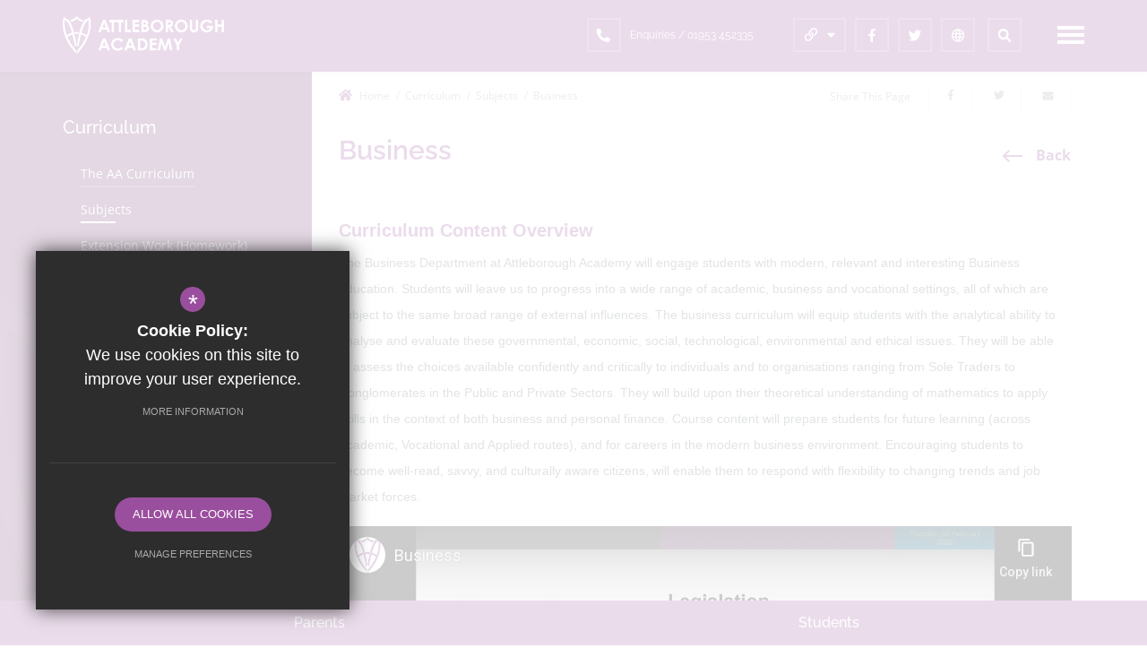

--- FILE ---
content_type: text/html; charset=UTF-8
request_url: https://www.attleboroughacademy.org/45/subjects/subject/3/business
body_size: 9694
content:
<!DOCTYPE html>
<html lang="en">
    <head>
        <meta http-equiv="Content-Type" content="text/html; charset=UTF-8" />
        <title>Business - Subjects - Attleborough Academy</title>
        <meta name="description" content="Attleborough Academy is a coeducational secondary school and sixth form with academy status, located in Attleborough in the English county of Norfolk." />
        <meta name="keywords" content="" />
        <meta name="robots" content="index,follow" />
        <meta http-equiv="X-UA-Compatible" content="IE=edge" />
	<meta name="twitter:card" content="summary_large_image" />
    <meta name="twitter:title" content="Business - Subjects - Attleborough Academy" />
    <meta name="twitter:domain" content="https://www.attleboroughacademy.org/45/subjects/subject/3/business" />
    <meta name="twitter:description" content="Attleborough Academy is a coeducational secondary school and sixth form with academy status, located in Attleborough in the English county of Norfolk." />
    <meta property="og:type" content="article" />
    <meta property="og:title" content="Business - Subjects - Attleborough Academy" />
    <meta property="og:url" content="https://www.attleboroughacademy.org/45/subjects/subject/3/business" />
    <meta property="og:description" content="Attleborough Academy is a coeducational secondary school and sixth form with academy status, located in Attleborough in the English county of Norfolk." />
            		<meta name="google-site-verification" content="fLNuSbQmwfwoiQ56uKH1fuxTbBA_3e701IZA3rj-zPU" />
		<meta name="viewport" content="width=device-width, initial-scale=1.0" /><link rel="shortcut icon" type="image/x-icon" href="/favicon.ico" /><meta name="fid" content="0"/>
<script>document.documentElement.className = 'js';</script><link href="https://fonts.cleverbox.co.uk/css2?family=Open+Sans:400,600,700|Raleway:400,500,600" rel="stylesheet" type="text/css"><script defer src="https://assets.reactcdn.co.uk/fontawesome/fontawesome-all.min.js"></script><link href="/css/site_styles.css" rel="stylesheet" type="text/css"/>
<script src="https://ajax.googleapis.com/ajax/libs/jquery/2.1.3/jquery.min.js"></script>
</head>
<body class="not_home module_subject">
<div id="slideout_nav"><a href="#" id="slideout_close" class="slideout_close"></a><div class="pad"><div class="scroll mCustomScrollbar"><ul id="slideout_nav_list" class="clfx" >
	<li><a title="Home" href="/" class="nav_home" data-pid="1"><span>Home</span></a></li>
	<li class="sub"><a title="About Us" href="/19/welcome-from-the-executive-principal" data-pid="8"><span>About Us</span></a>
	<ul>

		<li><a title="Welcome from the Executive Principal" href="/19/welcome-from-the-executive-principal"><span>Welcome from the Executive Principal</span></a></li>
		<li><a title="Vision, Mission and Values" href="/20/vision-mission-and-values"><span>Vision, Mission and Values</span></a></li>
		<li><a title="Exam Results" href="/21/exam-results"><span>Exam Results</span></a></li>
		<li><a title="Prospectus" href="/22/prospectus"><span>Prospectus</span></a></li>
		<li><a title="Governance Structure" href="/24/governance-structure"><span>Governance Structure</span></a></li>
		<li><a title="Sapientia Education Trust" href="/25/sapientia-education-trust"><span>Sapientia Education Trust</span></a></li>
		<li><a title="Our Team" href="/233/our-team"><span>Our Team</span></a></li>
		<li><a title="World Class Schools Quality Mark" href="/1002/world-class-schools-quality-mark"><span>World Class Schools Quality Mark</span></a></li>
	</ul>
	</li>
	<li class="sub"><a title="Policies &amp; Ofsted" href="/26/policies" data-pid="9"><span>Policies &amp; Ofsted</span></a>
	<ul>

		<li><a title="Policies" href="/26/policies"><span>Policies</span></a></li>
		<li><a title="Ofsted Report and School Performance" href="/27/ofsted-report-and-school-performance"><span>Ofsted Report and School Performance</span></a></li>
		<li><a title="Behaviour, Attendance &amp; Welfare" href="/26/policies/category/38/behaviour-attendance-welfare"><span>Behaviour, Attendance &amp; Welfare</span></a></li>
		<li><a title="Public Sector Equality Duty" href="/26/policies/category/35/public-sector-equality-duty"><span>Public Sector Equality Duty</span></a></li>
		<li><a title="Pupil Premium &amp; COVID Catch-Up Premium" href="/26/policies/category/32/pupil-premium-covid-catch-up-premium"><span>Pupil Premium &amp; COVID Catch-Up Premium</span></a></li>
		<li><a title="Safeguarding &amp; eSafety" href="/26/policies/category/37/safeguarding-esafety"><span>Safeguarding &amp; eSafety</span></a></li>
		<li><a title="Special Educational Needs" href="/26/policies/category/33/special-education-needs"><span>Special Educational Needs</span></a></li>
		<li><a title="Teaching &amp; Learning" href="/26/policies/category/39/teaching-learning"><span>Teaching &amp; Learning</span></a></li>
		<li><a title="Policy Consultations" href="/914/policy-consultations"><span>Policy Consultations</span></a></li>
		<li><a title="16 to 19 Tuition Fund" href="/481/the-16-to-19-tuition-fund"><span>16 to 19 Tuition Fund</span></a></li>
	</ul>
	</li>
	<li class="sel sub"><a title="Curriculum" href="/44/the-aa-curriculum" data-pid="10"><span>Curriculum</span></a>
	<ul>

		<li><a title="The AA Curriculum" href="/44/the-aa-curriculum"><span>The AA Curriculum</span></a></li>
		<li class="sel"><a title="Subjects" href="/45/subjects"><span>Subjects</span></a></li>
		<li><a title="Extension Work (Homework)" href="/48/extension-work-homework"><span>Extension Work (Homework)</span></a></li>
		<li><a title="Summer School" href="/522/summer-school"><span>Summer School</span></a></li>
		<li><a title="GCSE Options Process 2024-2025" href="/636/gcse-options-process-2024-2025"><span>GCSE Options Process 2024-2025</span></a></li>
		<li><a title="Revision Portal" href="/645/revision-portal"><span>Revision Portal</span></a></li>
		<li><a title="Duke of Edinburgh's Award" href="/819/duke-of-edinburghs-award"><span>Duke of Edinburgh's Award</span></a></li>
		<li><a title="Bystander Programme" href="/1348/bystander-programme"><span>Bystander Programme</span></a></li>
		<li><a title="Curriculum Enhancement Week (CEW)" href="/1512/curriculum-enhancement-week-cew"><span>Curriculum Enhancement Week (CEW)</span></a></li>
		<li><a title="Extra-Curricular" href="/1611/extra-curricular"><span>Extra-Curricular</span></a></li>
		<li><a title="International Expeditions" href="/1653/international-expeditions"><span>International Expeditions</span></a></li>
	</ul>
	</li>
	<li class="sub"><a title="Partnerships" href="/52/sapientia-education-trust-for-information-about-accounts-members-and-trustees" data-pid="11"><span>Partnerships</span></a>
	<ul>

		<li><a title="Sapientia Education Trust - For information about accounts, members and trustees" href="/52/sapientia-education-trust-for-information-about-accounts-members-and-trustees"><span>Sapientia Education Trust - For information about accounts, members and trustees</span></a></li>
	</ul>
	</li>
	<li class="sub"><a title="Join Us" href="/83/student-admissions" data-pid="12"><span>Join Us</span></a>
	<ul>

		<li><a title="Student Admissions" href="/83/student-admissions"><span>Student Admissions</span></a></li>
		<li><a title="Year 6 Transition Information" href="/398/year-6-transition-information"><span>Year 6 Transition Information</span></a></li>
		<li><a title="Staff Vacancies" href="/479/staff-vacancies"><span>Staff Vacancies</span></a></li>
		<li><a title="Main School Open Evening" href="/1149/main-school-open-evening"><span>Main School Open Evening</span></a></li>
	</ul>
	</li>
	<li class="sub"><a title="Parents" href="/200/basic-stationery-kit" data-pid="14"><span>Parents</span></a>
	<ul>

		<li><a title="Basic Stationery Kit" href="/200/basic-stationery-kit"><span>Basic Stationery Kit</span></a></li>
		<li><a title="FAQs" href="/58/faqs"><span>FAQs</span></a></li>
		<li><a title="Home Academy Agreement" href="/70/home-academy-agreement"><span>Home Academy Agreement</span></a></li>
		<li><a title="Jargon Buster" href="/59/jargon-buster"><span>Jargon Buster</span></a></li>
		<li><a title="Keeping Your Children Safe" href="/60/keeping-your-children-safe"><span>Keeping Your Children Safe</span></a></li>
		<li><a title="Letters and Information for Parents and Carers" href="/61/letters-and-information-for-parents-and-carers"><span>Letters and Information for Parents and Carers</span></a></li>
		<li><a title="Lost Property" href="/955/lost-property"><span>Lost Property</span></a></li>
		<li><a title="Online Payments (School Gateway)" href="/62/online-payments-school-gateway"><span>Online Payments (School Gateway)</span></a></li>
		<li><a title="Parent App" href="/63/parent-app"><span>Parent App</span></a></li>
		<li><a title="Parent Council (Parent Focus Group)" href="/64/parent-council-parent-focus-group"><span>Parent Council (Parent Focus Group)</span></a></li>
		<li><a title="Parent Handbook" href="/65/parent-handbook"><span>Parent Handbook</span></a></li>
		<li><a title="Remote Education Provision" href="/57/remote-education-provision"><span>Remote Education Provision</span></a></li>
		<li><a title="See your Child&rsquo;s Extension Work" href="/66/see-your-childs-extension-work"><span>See your Child&rsquo;s Extension Work</span></a></li>
		<li><a title="Student Support Team" href="/67/student-support-team"><span>Student Support Team</span></a></li>
		<li class="sub"><a title="Succeeding at GCSE" href="/418/succeeding-at-gcse-information-evening"><span>Succeeding at GCSE</span></a></li>
		<li><a title="Supporting Your Child&rsquo;s Learning" href="/68/supporting-your-childs-learning"><span>Supporting Your Child&rsquo;s Learning</span></a></li>
		<li><a title="Uniform" href="/69/uniform"><span>Uniform</span></a></li>
		<li><a title="School Catering Information" href="/1404/school-catering-information"><span>School Catering Information</span></a></li>
		<li><a title="Online Safety Newsletters" href="/1616/online-safety-newsletters"><span>Online Safety Newsletters</span></a></li>
	</ul>
	</li>
	<li class="sub"><a title="Students" href="/71/an-attleborough-student-is" data-pid="15"><span>Students</span></a>
	<ul>

		<li><a title="An Attleborough Student Is" href="/71/an-attleborough-student-is"><span>An Attleborough Student Is</span></a></li>
		<li><a title="Careers Information, Advice and Guidance" href="/72/careers-information-advice-and-guidance"><span>Careers Information, Advice and Guidance</span></a></li>
		<li><a title="How To Revise" href="/75/how-to-revise"><span>How To Revise</span></a></li>
		<li><a title="Meals" href="/76/meals"><span>Meals</span></a></li>
		<li><a title="Student Council" href="/77/student-council"><span>Student Council</span></a></li>
		<li><a title="Student FAQs" href="/78/student-faqs"><span>Student FAQs</span></a></li>
		<li><a title="Student Self Help" href="/280/student-self-help"><span>Student Self Help</span></a></li>
		<li><a title="The House System" href="/79/the-house-system"><span>The House System</span></a></li>
		<li><a title="The School Day" href="/74/the-school-day"><span>The School Day</span></a></li>
	</ul>
	</li>
	<li class="sub"><a title="Sixth Form" href="/85/welcome" data-pid="16"><span>Sixth Form</span></a>
	<ul>

		<li><a title="Welcome" href="/85/welcome"><span>Welcome</span></a></li>
		<li><a title="Sixth Form Open Evening" href="/410/sixth-form-open-evening"><span>Sixth Form Open Evening</span></a></li>
		<li><a title="Apply Now" href="/92/apply-now"><span>Apply Now</span></a></li>
		<li><a title="Courses" href="/90/courses"><span>Courses</span></a></li>
		<li><a title="Prospectus" href="/89/prospectus-1"><span>Prospectus</span></a></li>
		<li><a title="Supporting Students" href="/88/supporting-students-and-parents"><span>Supporting Students</span></a></li>
		<li><a title="Financial Support" href="/93/financial-support"><span>Financial Support</span></a></li>
		<li><a title="The Plus Programme" href="/91/the-plus-programme"><span>The Plus Programme</span></a></li>
		<li><a title="University Destinations" href="/87/university-destinations"><span>University Destinations</span></a></li>
		<li><a title="Transition Hub" href="/1131/transition-hub"><span>Transition Hub</span></a></li>
		<li><a title="University of Oxford Partnership" href="/1240/university-of-oxford-partnership"><span>University of Oxford Partnership</span></a></li>
		<li><a title="Access Pathways" href="/1256/access-pathways"><span>Access Pathways</span></a></li>
	</ul>
	</li>
	<li class="sub"><a title="News &amp; Dates" href="/103/newsletters" data-pid="18"><span>News &amp; Dates</span></a>
	<ul>

		<li><a title="Newsletters" href="/103/newsletters"><span>Newsletters</span></a></li>
		<li><a title="News" href="/98/news"><span>News</span></a></li>
		<li><a title="Calendar" href="/100/calendar"><span>Calendar</span></a></li>
		<li><a title="Photo Gallery" href="/101/photo-gallery"><span>Photo Gallery</span></a></li>
		<li><a title="Term Dates" href="/102/term-dates"><span>Term Dates</span></a></li>
		<li><a title="Announcements" href="/104/announcements"><span>Announcements</span></a></li>
	</ul>
	</li>
	<li><a title="Contact Us" href="/6/contact-us" data-pid="6"><span>Contact Us</span></a></li></ul>
</div></div></div><div id="shroud"></div><div id="search" class="clfx inner">
        <div class="container clfx">
            <form action="/search" id="search_form" method="post" class="search">
                <a href="#" id="search_go" class="search_go"><i class="fas fa-search fa-lg"></i></a>
                <input type="text" name="kw" id="kw" class="kw" placeholder="Search site" value="" />
                <a href="#" id="search_close"><i class="fas fa-times"></i></a>
            </form>
        </div>
    </div><div id="header_wrap" class=" no_header"><header>
	    <div class="container clfx">
 
<a id="header_logo" href="/" title="Attleborough Academy"><img class="white" src="/images/site-logo-white.png" alt="Attleborough Academy" /><img  class="colour" src="/images/site-logo.png" alt="Attleborough Academy" /></a>
 
<div id="header_right" class="clfx">
<div id="header_right_links" class="clfx">
<div id="header_telephone" class="hide-xxs hide-xs hide-sm">
                    <a href="tel:3247892347"><div class="header_top_link"><span><span>Contact Us</span></span><i class="fa-fw fas fa-phone fa-flip-horizontal"></div></i><p>Enquiries / 01953 452335</p></a>
                </div>
<div id="quick_links_wrap">
            <a href="#"><i class="fa-fw far fa-link"></i><i class="fa-fw fas fa-caret-down"></i></a><div><ul><li><a href="http://www.schoolgateway.com/" target="_blank" class="header_top_link" title="School Gateway">School Gateway</a></li>
<li><a href="/23/admissions-apply" class="header_top_link" title="Admissions">Admissions</a></li>
<li class="last"><a href="/94/meet-the-team" class="header_top_link" title="Staff">Staff</a></li>
</ul></div></div><a href="https://www.facebook.com/AttleboroughAcademy/" class="header_top_link" title="Facebook" rel="external"><span><span>Facebook</span></span><i class="fa-fw fab fa-facebook-f"></i></a><a href="http://www.twitter.com/AttleboroughAN" class="header_top_link" title="Twitter" rel="external"><span><span>Twitter</span></span><i class="fa-fw fab fa-twitter"></i></a><div id="google_translate" class="header_top_link"><span><span>Google Translate</span></span><i class="fa-fw far fa-globe"></i></div>
<a href="#" id="search_open" class="header_top_link"><span><span>Search</span></span><i class="fa-fw fas fa-search"></i></a>
<div id="menu_open_close" class="nav_open slideout_closed">
                        <a href="#"><span></span><span></span><span></span></a>
                    </div></div>
 
</div>
 
</div>
        </header>

</div><main id="module_subject" class="module_inner"><div class="himage_wrapper"><div id="page_title">
                        <div class="container"><div class="col-md-9 col-md-push-3 title-container" data-aos="fade-up"><h1>Subjects</h1>
<div id="subject_drop_wrapper"><label for="psid">Filter by Subject:</label><select id="psid"><option value="0">Please Select...</option><option value="1" data-filename="art">Art</option>
<option value="2" data-filename="biology">Biology</option>
<option selected="selected" value="3" data-filename="business">Business</option>
<option value="4" data-filename="chemistry">Chemistry</option>
<option value="5" data-filename="citizenship">Citizenship</option>
<option value="6" data-filename="combined-science">Combined Science</option>
<option value="7" data-filename="computing">Computing</option>
<option value="8" data-filename="design-technology">Design Technology</option>
<option value="27" data-filename="drama">Drama</option>
<option value="10" data-filename="english">English</option>
<option value="11" data-filename="french">French</option>
<option value="12" data-filename="geography">Geography</option>
<option value="13" data-filename="german">German</option>
<option value="14" data-filename="history">History</option>
<option value="16" data-filename="maths">Maths</option>
<option value="17" data-filename="music">Music</option>
<option value="18" data-filename="physical-education">Physical Education</option>
<option value="19" data-filename="physics">Physics</option>
<option value="20" data-filename="religious-studies">Religious Studies</option>
<option value="21" data-filename="personal-social-and-health-education">Personal, Social And Health Education</option>
<option value="22" data-filename="relationships-and-sex-education">Relationships And Sex Education</option>
<option value="23" data-filename="psychology">Psychology</option>
<option value="24" data-filename="sociology">Sociology</option>
<option value="28" data-filename="health-and-social-care">Health And Social Care</option>
<option value="29" data-filename="photography">Photography</option>
</select></div></div></div>
                  </div><ul id="himage" class="single-image"></ul></div><div id="content" class="clfx inner page-with-sidebar" data-aos="fade-up">

<div class="custom_container container"><div class="row"><div id="middlecol" class="col-xs-12 col-md-9 col-md-push-3 hascol_left"><div id="bread_wrap"><div class="container"><ul id="bread" class="clfx" itemscope itemtype="http://schema.org/BreadcrumbList">
<li id="bread_home" itemprop="itemListElement" itemscope itemtype="http://schema.org/ListItem"><a href="/" itemprop="item"><span itemprop="name"><i class="fas fa-home"></i> Home</span></a><meta itemprop="position" content="1" /></li>
<li><span>Curriculum</span></li>
<li itemprop="itemListElement" itemscope itemtype="http://schema.org/ListItem"><a href="/45/subjects" itemprop="item"><span itemprop="name">Subjects</span></a><meta itemprop="position" content="3" /></li>
<li id="this" itemprop="itemListElement" itemscope itemtype="http://schema.org/ListItem"><a href="/45/subjects/subject/3/business" itemprop="item"><span itemprop="name">Business</span></a><meta itemprop="position" content="4" /></li>
</ul>

<div class="social_buttons_wrap"><div class="social_buttons_title">Share This Page</div><div id="social_icons_0" class="social_buttons"><ul class="core_custom_socials">
<li class="facebook first">
                    <a rel="nofollow" href="https://www.facebook.com/sharer/sharer.php?u=https://www.attleboroughacademy.org/45/subjects/subject/3/business" title="Share this page on Facebook" class="social_button_link">
                        <span class="title">facebook</span><i class="fab fa-facebook-f"></i><span class="share_count">Share this page on Facebook</span>
                    </a>
                    </li>
<li class="twitter last">
                    <a rel="nofollow" href="https://twitter.com/share?url=https://www.attleboroughacademy.org/45/subjects/subject/3/business&amp;text=Business+-+Business+-+Subjects+-+Attleborough+Academy..." title="Tweet this page" class="social_button_link">
                        <span class="title">twitter</span><i class="fab fa-twitter"></i><span class="share_count">Tweet this page</span>
                    </a>
                    </li>
</ul></div><script>$(document).ready(function() {
		$('body').on('click', '.social_buttons a', function(e){
		e.preventDefault();url=$(this).attr('href');
		window.open(url, 'Social','width=550,height=300');
		});
});</script><a href="mailto:?subject=/45/subjects/subject/3/business&body=Found%20this%20page%20thought%20maybe%20you%20would%20be%20interested%20-%20/45/subjects/subject/3/business" id="contact_link" title="Email this page"><span><span class="share_count">Email this page</span></span><i class="fas fa-envelope fa-fw"></i></a></div></div></div><section><div id="main_heading_wrap" class="clfx">
    <a href="/45/subjects" title="Back to Subjects Menu" class="leftcol_back right"><div class="back_btn"><div class="arrow-left"><div class="arrow-head"></div></div></div>Back</a>
    <h2 class="standard_heading">Business</h2>
    </div><div id="main_body" class="first"><h3><strong>Curriculum Content Overview</strong></h3>

<p>The Business Department at Attleborough Academy will engage students with modern, relevant&nbsp;and interesting Business education. Students will leave us to progress into a wide range of academic, business&nbsp;and vocational settings, all of which are subject to the same broad range of external influences. The business curriculum will equip students with the analytical ability to analyse and evaluate these governmental, economic, social, technological,&nbsp;environmental&nbsp;and ethical issues. They will be able to&nbsp;assess the choices available confidently and critically&nbsp;to individuals and to organisations ranging from Sole Traders to Conglomerates in the Public and Private Sectors. They will build upon their theoretical understanding of mathematics to apply skills in the context of both business and personal finance. Course content will prepare students for future learning (across Academic, Vocational and Applied routes), and for careers in the modern business environment. Encouraging students to become well-read, savvy, and culturally aware citizens, will enable them to respond with flexibility to changing trends and job market forces.&nbsp;&nbsp;</p>

<p><div class="video_wrapper"><iframe allowfullscreen="" frameborder="0" height="350" src="https://www.youtube-nocookie.com/embed/UUiU94JdipU?rel=0" style="width: 100%;height: 100%;" width="100%"></iframe></div></p>

<p><a href="https://attleborough.s3.amazonaws.com/uploads/document/Business-Roadmap.pdf?t=1759739113?ts=1768596406" rel="external" class="document_link">Business-Roadmap.pdf</a></p>

<p>&nbsp;</p></div>
</section></div><div id="leftcol" class="col-xs-12 col-md-3 col-md-pull-9">
<ul id="leftnav"><li><h3 class="heading heading_left_nav">Curriculum</h3></li>
	<li><a title="The AA Curriculum" href="/44/the-aa-curriculum" data-pid="44"><span>The AA Curriculum</span></a></li>
	<li class="sel"><a title="Subjects" href="/45/subjects" data-pid="45"><span>Subjects</span></a></li>
	<li><a title="Extension Work (Homework)" href="/48/extension-work-homework" data-pid="48"><span>Extension Work (Homework)</span></a></li>
	<li><a title="Summer School" href="/522/summer-school" data-pid="522"><span>Summer School</span></a></li>
	<li><a title="GCSE Options Process 2024-2025" href="/636/gcse-options-process-2024-2025" data-pid="636"><span>GCSE Options Process 2024-2025</span></a></li>
	<li><a title="Revision Portal" href="/645/revision-portal" data-pid="645"><span>Revision Portal</span></a></li>
	<li><a title="Duke of Edinburgh's Award" href="/819/duke-of-edinburghs-award" data-pid="819"><span>Duke of Edinburgh's Award</span></a></li>
	<li><a title="Bystander Programme" href="/1348/bystander-programme" data-pid="1348"><span>Bystander Programme</span></a></li>
	<li><a title="Curriculum Enhancement Week (CEW)" href="/1512/curriculum-enhancement-week-cew" data-pid="1512"><span>Curriculum Enhancement Week (CEW)</span></a></li>
	<li><a title="Extra-Curricular" href="/1611/extra-curricular" data-pid="1611"><span>Extra-Curricular</span></a></li>
	<li><a title="International Expeditions" href="/1653/international-expeditions" data-pid="1653"><span>International Expeditions</span></a></li>
</ul>


</div><!--end leftcol-->

</div></div></div></main><div class="sticky-footer"><div id="fixed_footer_links"><div class="container"><nav>
        <a href="/14/parents" data-anim-type-in="39" style="width: 50.00%;" >
            <span class="text">Parents</span>
            <span class="border">Border</span>
            <span class="bgnd" style="background: #86898d;">Border</span>
        </a>
        <a href="/15/students" data-anim-type-in="39" style="width: 50.00%;" >
            <span class="text">Students</span>
            <span class="border">Border</span>
            <span class="bgnd" style="background: #86898d;">Border</span>
        </a></nav></div></div></div><section id="footer_map">
            <a href="https://www.google.com/maps/place/Attleborough+Academy/@52.519368,1.0172796,16.71z/data=!4m5!3m4!1s0x47d9c52e6756c353:0x644187294418c9cd!8m2!3d52.5194945!4d1.0191119" data-latlng="52.519683691837926, 1.0191181617822633" data-icon="/images/icons/map_icon.png" class="button map_button" rel="external">View on Map</a>
            <a href="https://www.google.com/maps/place/Attleborough+Academy/@52.519368,1.0172796,16.71z/data=!4m5!3m4!1s0x47d9c52e6756c353:0x644187294418c9cd!8m2!3d52.5194945!4d1.0191119" data-latlng="52.519683691837926, 1.0191181617822633" data-icon="/images/icons/google_pin.png" class="fancybox-link" rel="external"></a>
        </section>
    
<section id="pre_footer">
	<div class="container clfx">
		<div class="row"><div class="col-sm-4"><h3>Get In Touch</h3><div id="footer_contacts_wrap"><address>Attleborough Academy<br>9 Norwich Road<br>Attleborough<br>Norfolk NR17 2AJ</address>
<ul id="footer_contacts">
<li class="phone"><a href="tel:01953452335"><span>01953 452335</span></a></li>

<li class="email"><a href="mailto:office@attleboroughacademy.org" title="Contact office@attleboroughacademy.org"><span></i>Email Us</span></a></li>
</ul>
</div></div><div class="col-sm-4"><div id="footer_quicklinks">
<h3>Useful Links</h3>
<ul>
<li><a href="/102/term-dates" >Term Dates</a></li><li><a href="/22/prospectus" >School Prospectus</a></li><li><a href="/6/contact-us" >Arrange a Visit</a></li><li><a href="/19/welcome-from-the-executive-principal" >Executive Principal Welcome</a></li></ul>
</div><!-- end footer_quicklinks_list -->
</div><div class="col-sm-4 social_wrap"><h3>Follow Us</h3><ul id="footer_social_icons" class="clfx"><li class="facebook">
            <a href="https://www.facebook.com/AttleboroughAcademy/" title="Like us on Facebook" rel="external">
            <i class="fab fa-facebook-f footer-follow-icon"></i>
            </a>
        </li><li class="twitter">
                <a href="https://twitter.com/AttleboroughAN" title="Follow us on Twitter" rel="external">
                <i class="fab fa-twitter footer-follow-icon"></i>
                </a>
            </li></ul></div></div><div class="row"><div class="col-sm-12"><div id="footer_logos">
<div class="item"><a href="https://www.se-trust.org/"  rel="external"><img src="https://attleborough.s3.amazonaws.com/uploads/footer_logos/2_4_s.png?t=1648459914" alt="Sapientia" title="Sapientia" /></a></div><div class="item"><a href="https://www.worldclass-schools.org" ><img src="https://attleborough.s3.amazonaws.com/uploads/footer_logos/2_8_s.png?t=1678645390" alt="World Class School" title="World Class School" /></a></div><div class="item"><a href="https://www.gov.uk/government/organisations/ofsted" ><img src="https://attleborough.s3.amazonaws.com/uploads/footer_logos/2_14_s.png?t=1678645464" alt="Ofsted Good" title="Ofsted Good" /></a></div><div class="item"><a href="https://www.musicmark.org.uk/about/" ><img src="https://attleborough.s3.amazonaws.com/uploads/footer_logos/2_16_s.png?t=1736351037" alt="Music Mark School" title="Music Mark School" /></a></div></div>
</div></div><div class="row"><div class="col-sm-12"><div class="reg_footer"><p>&copy; Copyright 2024 | Sapientia Education Trust, a charitable company limited by guarantee registered in England and Wales with company number 7466353&nbsp;</p></div></div></div></div>
</section>
<footer id="website-footer" class="clfx">
	<div class="container">
		<div class="row"><div class="col-sm-9"><nav id="footer_nav">
<ul>
	<li class="first"><a href="/2/sitemap">Sitemap</a>
	<li><a href="/3/terms-of-use">Terms of Use</a>
	<li><a href="/164/privacy-notice">Privacy Notice</a>
	<li class="last"><a href="/5/cookie-usage">Cookie Usage</a><li id="highvis"><a href="https://www.attleboroughacademy.org/45/subjects/subject/3/business?highvis" rel="nofollow">High Visibility Version</a></li>
</ul></nav>
</div><div class="col-sm-3">
        <a href="http://www.cleverbox.co.uk/18/school-website-design" id="cleverbox_link" rel="external">Website Design By <span>Cleverbox</span></a>
      </div></div></footer>
<script src="https://s3-eu-west-1.amazonaws.com/cb-outdatedbrowser/outdatedbrowser.min.js"></script><div id="outdated"><h6>Your browser is out-of-date!</h6><p>Update your browser to view this website correctly. <a id="btnUpdateBrowser" href="http://outdatedbrowser.com/">Update my browser now </a></p><p class="last"><a href="#" id="btnCloseUpdateBrowser" title="Close">&times;</a></p></div><link href="https://s3-eu-west-1.amazonaws.com/cb-outdatedbrowser/outdatedbrowser.min.css" rel="stylesheet" type="text/css"/>
<script src="/js/site_script.js"></script>
<script>
$(function() {
		
           
            
            $('#slideout_nav ul#slideout_nav_list > li.sub > ul').slideUp();
            $('#slideout_nav ul#slideout_nav_list > li.sub > a').on('click', function(e){
                e.preventDefault();
                if(!$(this).parent().hasClass('open')){
                    $('#slideout_nav ul#slideout_nav_list > li.sub').removeClass('open');
                    $(this).parent().addClass('open');
                }else{
                    $('#slideout_nav ul#slideout_nav_list > li.sub').removeClass('open');
                }
                $('#slideout_nav ul#slideout_nav_list > li.sub > ul').not($(this).parent().find('> ul')).slideUp();
                $(this).parent().find('> ul').stop().slideToggle();
            });
            
            $('.nav_open').on('click', function(e){
                e.preventDefault();
                $(this).addClass('active');
                $('#slideout_nav, body, html').addClass('open');
                var LiSub = $('#slideout_nav ul#slideout_nav_list > li.sub');
                
                LiSub.each(function() {
                    var subA = $(this).children('a');
                    if (!subA.find('.svg-inline--fa').length) {
                        subA.append('<div class=\'icon plus-to-minus\'></div>');
                    }
                });

                if($(this).hasClass('search_nav_open')){
                    $('#kw').focus();
                }
                setTimeout (function(){
                    $('#menu_button').addClass('slideout_close').removeClass('nav_open');
                }, 500);
                $('#opennav_overlay').height('100%');
                $('#shroud').fadeIn();
            });
            $(document).on('click', '.slideout_close, #shroud', function(e){
                e.preventDefault();
                $('#opennav_overlay, #slideout_nav, body, html').removeClass('open');
                setTimeout (function(){
                    $('#menu_button').addClass('nav_open').removeClass('slideout_close');
                    $('#opennav_overlay').height(0);
                }, 500);
                $('.nav_open').removeClass('active');
                $('#shroud').fadeOut();
            });
            $('#slideout_nav ul#slideout_nav_list > li.sub.sel').each( function(){
                if(!$(this).hasClass('open')){
                    $('#slideout_nav ul#slideout_nav_list > li.sub').removeClass('open');
                    $(this).addClass('open');
                }
                $('#slideout_nav ul#slideout_nav_list > li.sub > ul').not($(this).find('> ul')).slideUp();
                $(this).find('> ul').slideToggle();
            });
        
		
        $('#psid').change(function() {
            var sel = $(this).find('option:selected');

            if (sel.val() != 0) {
                var url = '/45/subjects/subject/' + sel.val() + '/' + sel.data('filename');
                window.location.href = url;
            }
        });
		
                    $('#himage li').show();
                
		
                $(window).on('resize', function () {
                    $('#himage li').each(function(){
                        var img = $(this).find('img');
                        var mobile_img = img.data('mobile');
                        var orig_img = img.data('image');
                        if($(window).width() > 992 && orig_img){
                            img.attr('src', orig_img);
                        }else{
                            img.attr('src', mobile_img);
                        }
                    });
                }).resize();
            
		
            //Slide up and hide on load
            $('#quick_links_wrap > div > ul').slideUp(function(){
                $('#quick_links_wrap > div').height('auto');
                $('#quick_links_wrap').addClass('closed');
            });

            //Hover function
            $('#quick_links_wrap').hover(function(){
                /*if($(this).hasClass('closed')){
                    $('div > ul', $(this)).stop().slideDown();
                    $('#quick_links_wrap').removeClass('closed').addClass('open');
                }*/
            }, function(){
                if($(this).hasClass('open')){
                    $('div > ul', $(this)).stop().slideUp();
                    $('#quick_links_wrap').addClass('closed').removeClass('open');
                }
            });

            //Click function for some mobile devices
            $('#quick_links_wrap > a').on('mouseenter', function(e){
                e.preventDefault();
                if($(this).parent().hasClass('closed')){
                    $('div > ul', $(this).parent()).stop().slideDown();
                    $('#quick_links_wrap').removeClass('closed').addClass('open');
                }else{
                    $('div > ul', $(this).parent()).stop().slideUp();
                    $('#quick_links_wrap').addClass('closed').removeClass('open');
                }
            });
});
</script>
<script src='//translate.google.com/translate_a/element.js?cb=googleTranslateElementInit' async></script>
<script>
                (function() {
                    var ga4_global = document.createElement('script'); ga4_global.type = 'text/javascript'; ga4_global.async = true;
                    ga4_global.src = 'https://www.googletagmanager.com/gtag/js?id=G-9SB6HS2QE0';
                    var s4_global = document.getElementsByTagName('script')[0]; s4_global.parentNode.insertBefore(ga4_global, s4_global);
                })();
                window.dataLayer = window.dataLayer || [];
                function gtag(){dataLayer.push(arguments);}
                gtag('consent', 'default', {
                    'ad_storage': 'denied',
                    'analytics_storage': 'denied',
                    'ad_user_data': 'denied',
                    'ad_personalization': 'denied'
                  });
                gtag('js', new Date());
                gtag('config', 'G-9SB6HS2QE0');
            </script>
<div id="cb_cookie_policy_popup_shroud" class="seen"></div><div id="cb_cookie_policy_default">
    <div id="cb_cookie_policy_popup" class="seen">
        <div class="cb_cookie_policy_popup clfx">
            <div class="cb_cookie_policy_popup_text">
                <div class="cb_cookie_policy_popup_icon" title="Cookie Settings"><span style="">*</span></div>
                <strong>Cookie Policy:</strong> We use cookies on this site to improve your user experience. <br/><a href="/5/cookie-usage" class="cb_cookie_button" title="Read more about our cookie policy">More Information</a>
            </div>

            <div class="cb_cookie_policy_popup_options" id="cb_cookie_landing">
                <a class="cb_cookie_button" id="_cb_accept" href="#">Allow All Cookies</a><br/>                <a class="cb_cookie_button" id="_cb_preferences" href="#">Manage Preferences</a>
            </div>
            <div class="cb_cookie_policy_popup_options" id="cb_cookie_preferences">
                <span>
                    <input id="_cb_accept_thirdparty" type="radio" name="thirdparty" value="denied">
                    <label for="_cb_accept_thirdparty">Deny Cookies</label>
                </span>
                <span>
                    <input id="_cb_accept_all" type="radio" name="thirdparty" value="accepted">
                    <label for="_cb_accept_all">Allow All Cookies</label>
                </span>
                <br/>                <a class="cb_cookie_button" id="_cb_accept_pref" href="#">Submit & Close</a>
            </div>

        </div>
    </div>
</div>

<link href="/include_v3/cookie_popup/cookie_popup_v6.css" rel="stylesheet" type="text/css">
<script src="/include_v3/cookie_popup/cookie_popup_v6.js"></script><link href="/include_v3/css_cb_logo/cb_logo.css" rel="stylesheet" type="text/css">
<script type="application/ld+json">{"@context":"https:\/\/schema.org","@type":"Organization","url":"https:\/\/www.attleboroughacademy.org","name":"Attleborough Academy","telephone":"01953 452335","address":{"@type":"PostalAddress","streetAddress":"Attleborough Academy, 9 Norwich Road","addressLocality":"Attleborough","addressRegion":"Norfolk","postalCode":"NR17 2AJ","addressCountry":"GB"},"sameAs":["https:\/\/www.facebook.com\/AttleboroughAcademy\/","https:\/\/www.x.com\/AttleboroughAN"]}</script>
<script type="application/ld+json">{"@context":"https:\/\/schema.org","@type":"WebPage","sameAs":["https:\/\/www.facebook.com\/AttleboroughAcademy\/","https:\/\/www.x.com\/AttleboroughAN"]}</script>

</body>
</html>

--- FILE ---
content_type: text/html; charset=utf-8
request_url: https://www.youtube-nocookie.com/embed/UUiU94JdipU?rel=0
body_size: 46489
content:
<!DOCTYPE html><html lang="en" dir="ltr" data-cast-api-enabled="true"><head><meta name="viewport" content="width=device-width, initial-scale=1"><meta name="robots" content="noindex"><script nonce="XVutk7fPJESomnwDXWNuUQ">if ('undefined' == typeof Symbol || 'undefined' == typeof Symbol.iterator) {delete Array.prototype.entries;}</script><style name="www-roboto" nonce="BXaNcZJCWAtJvo6NG-tmsA">@font-face{font-family:'Roboto';font-style:normal;font-weight:400;font-stretch:100%;src:url(//fonts.gstatic.com/s/roboto/v48/KFO7CnqEu92Fr1ME7kSn66aGLdTylUAMa3GUBHMdazTgWw.woff2)format('woff2');unicode-range:U+0460-052F,U+1C80-1C8A,U+20B4,U+2DE0-2DFF,U+A640-A69F,U+FE2E-FE2F;}@font-face{font-family:'Roboto';font-style:normal;font-weight:400;font-stretch:100%;src:url(//fonts.gstatic.com/s/roboto/v48/KFO7CnqEu92Fr1ME7kSn66aGLdTylUAMa3iUBHMdazTgWw.woff2)format('woff2');unicode-range:U+0301,U+0400-045F,U+0490-0491,U+04B0-04B1,U+2116;}@font-face{font-family:'Roboto';font-style:normal;font-weight:400;font-stretch:100%;src:url(//fonts.gstatic.com/s/roboto/v48/KFO7CnqEu92Fr1ME7kSn66aGLdTylUAMa3CUBHMdazTgWw.woff2)format('woff2');unicode-range:U+1F00-1FFF;}@font-face{font-family:'Roboto';font-style:normal;font-weight:400;font-stretch:100%;src:url(//fonts.gstatic.com/s/roboto/v48/KFO7CnqEu92Fr1ME7kSn66aGLdTylUAMa3-UBHMdazTgWw.woff2)format('woff2');unicode-range:U+0370-0377,U+037A-037F,U+0384-038A,U+038C,U+038E-03A1,U+03A3-03FF;}@font-face{font-family:'Roboto';font-style:normal;font-weight:400;font-stretch:100%;src:url(//fonts.gstatic.com/s/roboto/v48/KFO7CnqEu92Fr1ME7kSn66aGLdTylUAMawCUBHMdazTgWw.woff2)format('woff2');unicode-range:U+0302-0303,U+0305,U+0307-0308,U+0310,U+0312,U+0315,U+031A,U+0326-0327,U+032C,U+032F-0330,U+0332-0333,U+0338,U+033A,U+0346,U+034D,U+0391-03A1,U+03A3-03A9,U+03B1-03C9,U+03D1,U+03D5-03D6,U+03F0-03F1,U+03F4-03F5,U+2016-2017,U+2034-2038,U+203C,U+2040,U+2043,U+2047,U+2050,U+2057,U+205F,U+2070-2071,U+2074-208E,U+2090-209C,U+20D0-20DC,U+20E1,U+20E5-20EF,U+2100-2112,U+2114-2115,U+2117-2121,U+2123-214F,U+2190,U+2192,U+2194-21AE,U+21B0-21E5,U+21F1-21F2,U+21F4-2211,U+2213-2214,U+2216-22FF,U+2308-230B,U+2310,U+2319,U+231C-2321,U+2336-237A,U+237C,U+2395,U+239B-23B7,U+23D0,U+23DC-23E1,U+2474-2475,U+25AF,U+25B3,U+25B7,U+25BD,U+25C1,U+25CA,U+25CC,U+25FB,U+266D-266F,U+27C0-27FF,U+2900-2AFF,U+2B0E-2B11,U+2B30-2B4C,U+2BFE,U+3030,U+FF5B,U+FF5D,U+1D400-1D7FF,U+1EE00-1EEFF;}@font-face{font-family:'Roboto';font-style:normal;font-weight:400;font-stretch:100%;src:url(//fonts.gstatic.com/s/roboto/v48/KFO7CnqEu92Fr1ME7kSn66aGLdTylUAMaxKUBHMdazTgWw.woff2)format('woff2');unicode-range:U+0001-000C,U+000E-001F,U+007F-009F,U+20DD-20E0,U+20E2-20E4,U+2150-218F,U+2190,U+2192,U+2194-2199,U+21AF,U+21E6-21F0,U+21F3,U+2218-2219,U+2299,U+22C4-22C6,U+2300-243F,U+2440-244A,U+2460-24FF,U+25A0-27BF,U+2800-28FF,U+2921-2922,U+2981,U+29BF,U+29EB,U+2B00-2BFF,U+4DC0-4DFF,U+FFF9-FFFB,U+10140-1018E,U+10190-1019C,U+101A0,U+101D0-101FD,U+102E0-102FB,U+10E60-10E7E,U+1D2C0-1D2D3,U+1D2E0-1D37F,U+1F000-1F0FF,U+1F100-1F1AD,U+1F1E6-1F1FF,U+1F30D-1F30F,U+1F315,U+1F31C,U+1F31E,U+1F320-1F32C,U+1F336,U+1F378,U+1F37D,U+1F382,U+1F393-1F39F,U+1F3A7-1F3A8,U+1F3AC-1F3AF,U+1F3C2,U+1F3C4-1F3C6,U+1F3CA-1F3CE,U+1F3D4-1F3E0,U+1F3ED,U+1F3F1-1F3F3,U+1F3F5-1F3F7,U+1F408,U+1F415,U+1F41F,U+1F426,U+1F43F,U+1F441-1F442,U+1F444,U+1F446-1F449,U+1F44C-1F44E,U+1F453,U+1F46A,U+1F47D,U+1F4A3,U+1F4B0,U+1F4B3,U+1F4B9,U+1F4BB,U+1F4BF,U+1F4C8-1F4CB,U+1F4D6,U+1F4DA,U+1F4DF,U+1F4E3-1F4E6,U+1F4EA-1F4ED,U+1F4F7,U+1F4F9-1F4FB,U+1F4FD-1F4FE,U+1F503,U+1F507-1F50B,U+1F50D,U+1F512-1F513,U+1F53E-1F54A,U+1F54F-1F5FA,U+1F610,U+1F650-1F67F,U+1F687,U+1F68D,U+1F691,U+1F694,U+1F698,U+1F6AD,U+1F6B2,U+1F6B9-1F6BA,U+1F6BC,U+1F6C6-1F6CF,U+1F6D3-1F6D7,U+1F6E0-1F6EA,U+1F6F0-1F6F3,U+1F6F7-1F6FC,U+1F700-1F7FF,U+1F800-1F80B,U+1F810-1F847,U+1F850-1F859,U+1F860-1F887,U+1F890-1F8AD,U+1F8B0-1F8BB,U+1F8C0-1F8C1,U+1F900-1F90B,U+1F93B,U+1F946,U+1F984,U+1F996,U+1F9E9,U+1FA00-1FA6F,U+1FA70-1FA7C,U+1FA80-1FA89,U+1FA8F-1FAC6,U+1FACE-1FADC,U+1FADF-1FAE9,U+1FAF0-1FAF8,U+1FB00-1FBFF;}@font-face{font-family:'Roboto';font-style:normal;font-weight:400;font-stretch:100%;src:url(//fonts.gstatic.com/s/roboto/v48/KFO7CnqEu92Fr1ME7kSn66aGLdTylUAMa3OUBHMdazTgWw.woff2)format('woff2');unicode-range:U+0102-0103,U+0110-0111,U+0128-0129,U+0168-0169,U+01A0-01A1,U+01AF-01B0,U+0300-0301,U+0303-0304,U+0308-0309,U+0323,U+0329,U+1EA0-1EF9,U+20AB;}@font-face{font-family:'Roboto';font-style:normal;font-weight:400;font-stretch:100%;src:url(//fonts.gstatic.com/s/roboto/v48/KFO7CnqEu92Fr1ME7kSn66aGLdTylUAMa3KUBHMdazTgWw.woff2)format('woff2');unicode-range:U+0100-02BA,U+02BD-02C5,U+02C7-02CC,U+02CE-02D7,U+02DD-02FF,U+0304,U+0308,U+0329,U+1D00-1DBF,U+1E00-1E9F,U+1EF2-1EFF,U+2020,U+20A0-20AB,U+20AD-20C0,U+2113,U+2C60-2C7F,U+A720-A7FF;}@font-face{font-family:'Roboto';font-style:normal;font-weight:400;font-stretch:100%;src:url(//fonts.gstatic.com/s/roboto/v48/KFO7CnqEu92Fr1ME7kSn66aGLdTylUAMa3yUBHMdazQ.woff2)format('woff2');unicode-range:U+0000-00FF,U+0131,U+0152-0153,U+02BB-02BC,U+02C6,U+02DA,U+02DC,U+0304,U+0308,U+0329,U+2000-206F,U+20AC,U+2122,U+2191,U+2193,U+2212,U+2215,U+FEFF,U+FFFD;}@font-face{font-family:'Roboto';font-style:normal;font-weight:500;font-stretch:100%;src:url(//fonts.gstatic.com/s/roboto/v48/KFO7CnqEu92Fr1ME7kSn66aGLdTylUAMa3GUBHMdazTgWw.woff2)format('woff2');unicode-range:U+0460-052F,U+1C80-1C8A,U+20B4,U+2DE0-2DFF,U+A640-A69F,U+FE2E-FE2F;}@font-face{font-family:'Roboto';font-style:normal;font-weight:500;font-stretch:100%;src:url(//fonts.gstatic.com/s/roboto/v48/KFO7CnqEu92Fr1ME7kSn66aGLdTylUAMa3iUBHMdazTgWw.woff2)format('woff2');unicode-range:U+0301,U+0400-045F,U+0490-0491,U+04B0-04B1,U+2116;}@font-face{font-family:'Roboto';font-style:normal;font-weight:500;font-stretch:100%;src:url(//fonts.gstatic.com/s/roboto/v48/KFO7CnqEu92Fr1ME7kSn66aGLdTylUAMa3CUBHMdazTgWw.woff2)format('woff2');unicode-range:U+1F00-1FFF;}@font-face{font-family:'Roboto';font-style:normal;font-weight:500;font-stretch:100%;src:url(//fonts.gstatic.com/s/roboto/v48/KFO7CnqEu92Fr1ME7kSn66aGLdTylUAMa3-UBHMdazTgWw.woff2)format('woff2');unicode-range:U+0370-0377,U+037A-037F,U+0384-038A,U+038C,U+038E-03A1,U+03A3-03FF;}@font-face{font-family:'Roboto';font-style:normal;font-weight:500;font-stretch:100%;src:url(//fonts.gstatic.com/s/roboto/v48/KFO7CnqEu92Fr1ME7kSn66aGLdTylUAMawCUBHMdazTgWw.woff2)format('woff2');unicode-range:U+0302-0303,U+0305,U+0307-0308,U+0310,U+0312,U+0315,U+031A,U+0326-0327,U+032C,U+032F-0330,U+0332-0333,U+0338,U+033A,U+0346,U+034D,U+0391-03A1,U+03A3-03A9,U+03B1-03C9,U+03D1,U+03D5-03D6,U+03F0-03F1,U+03F4-03F5,U+2016-2017,U+2034-2038,U+203C,U+2040,U+2043,U+2047,U+2050,U+2057,U+205F,U+2070-2071,U+2074-208E,U+2090-209C,U+20D0-20DC,U+20E1,U+20E5-20EF,U+2100-2112,U+2114-2115,U+2117-2121,U+2123-214F,U+2190,U+2192,U+2194-21AE,U+21B0-21E5,U+21F1-21F2,U+21F4-2211,U+2213-2214,U+2216-22FF,U+2308-230B,U+2310,U+2319,U+231C-2321,U+2336-237A,U+237C,U+2395,U+239B-23B7,U+23D0,U+23DC-23E1,U+2474-2475,U+25AF,U+25B3,U+25B7,U+25BD,U+25C1,U+25CA,U+25CC,U+25FB,U+266D-266F,U+27C0-27FF,U+2900-2AFF,U+2B0E-2B11,U+2B30-2B4C,U+2BFE,U+3030,U+FF5B,U+FF5D,U+1D400-1D7FF,U+1EE00-1EEFF;}@font-face{font-family:'Roboto';font-style:normal;font-weight:500;font-stretch:100%;src:url(//fonts.gstatic.com/s/roboto/v48/KFO7CnqEu92Fr1ME7kSn66aGLdTylUAMaxKUBHMdazTgWw.woff2)format('woff2');unicode-range:U+0001-000C,U+000E-001F,U+007F-009F,U+20DD-20E0,U+20E2-20E4,U+2150-218F,U+2190,U+2192,U+2194-2199,U+21AF,U+21E6-21F0,U+21F3,U+2218-2219,U+2299,U+22C4-22C6,U+2300-243F,U+2440-244A,U+2460-24FF,U+25A0-27BF,U+2800-28FF,U+2921-2922,U+2981,U+29BF,U+29EB,U+2B00-2BFF,U+4DC0-4DFF,U+FFF9-FFFB,U+10140-1018E,U+10190-1019C,U+101A0,U+101D0-101FD,U+102E0-102FB,U+10E60-10E7E,U+1D2C0-1D2D3,U+1D2E0-1D37F,U+1F000-1F0FF,U+1F100-1F1AD,U+1F1E6-1F1FF,U+1F30D-1F30F,U+1F315,U+1F31C,U+1F31E,U+1F320-1F32C,U+1F336,U+1F378,U+1F37D,U+1F382,U+1F393-1F39F,U+1F3A7-1F3A8,U+1F3AC-1F3AF,U+1F3C2,U+1F3C4-1F3C6,U+1F3CA-1F3CE,U+1F3D4-1F3E0,U+1F3ED,U+1F3F1-1F3F3,U+1F3F5-1F3F7,U+1F408,U+1F415,U+1F41F,U+1F426,U+1F43F,U+1F441-1F442,U+1F444,U+1F446-1F449,U+1F44C-1F44E,U+1F453,U+1F46A,U+1F47D,U+1F4A3,U+1F4B0,U+1F4B3,U+1F4B9,U+1F4BB,U+1F4BF,U+1F4C8-1F4CB,U+1F4D6,U+1F4DA,U+1F4DF,U+1F4E3-1F4E6,U+1F4EA-1F4ED,U+1F4F7,U+1F4F9-1F4FB,U+1F4FD-1F4FE,U+1F503,U+1F507-1F50B,U+1F50D,U+1F512-1F513,U+1F53E-1F54A,U+1F54F-1F5FA,U+1F610,U+1F650-1F67F,U+1F687,U+1F68D,U+1F691,U+1F694,U+1F698,U+1F6AD,U+1F6B2,U+1F6B9-1F6BA,U+1F6BC,U+1F6C6-1F6CF,U+1F6D3-1F6D7,U+1F6E0-1F6EA,U+1F6F0-1F6F3,U+1F6F7-1F6FC,U+1F700-1F7FF,U+1F800-1F80B,U+1F810-1F847,U+1F850-1F859,U+1F860-1F887,U+1F890-1F8AD,U+1F8B0-1F8BB,U+1F8C0-1F8C1,U+1F900-1F90B,U+1F93B,U+1F946,U+1F984,U+1F996,U+1F9E9,U+1FA00-1FA6F,U+1FA70-1FA7C,U+1FA80-1FA89,U+1FA8F-1FAC6,U+1FACE-1FADC,U+1FADF-1FAE9,U+1FAF0-1FAF8,U+1FB00-1FBFF;}@font-face{font-family:'Roboto';font-style:normal;font-weight:500;font-stretch:100%;src:url(//fonts.gstatic.com/s/roboto/v48/KFO7CnqEu92Fr1ME7kSn66aGLdTylUAMa3OUBHMdazTgWw.woff2)format('woff2');unicode-range:U+0102-0103,U+0110-0111,U+0128-0129,U+0168-0169,U+01A0-01A1,U+01AF-01B0,U+0300-0301,U+0303-0304,U+0308-0309,U+0323,U+0329,U+1EA0-1EF9,U+20AB;}@font-face{font-family:'Roboto';font-style:normal;font-weight:500;font-stretch:100%;src:url(//fonts.gstatic.com/s/roboto/v48/KFO7CnqEu92Fr1ME7kSn66aGLdTylUAMa3KUBHMdazTgWw.woff2)format('woff2');unicode-range:U+0100-02BA,U+02BD-02C5,U+02C7-02CC,U+02CE-02D7,U+02DD-02FF,U+0304,U+0308,U+0329,U+1D00-1DBF,U+1E00-1E9F,U+1EF2-1EFF,U+2020,U+20A0-20AB,U+20AD-20C0,U+2113,U+2C60-2C7F,U+A720-A7FF;}@font-face{font-family:'Roboto';font-style:normal;font-weight:500;font-stretch:100%;src:url(//fonts.gstatic.com/s/roboto/v48/KFO7CnqEu92Fr1ME7kSn66aGLdTylUAMa3yUBHMdazQ.woff2)format('woff2');unicode-range:U+0000-00FF,U+0131,U+0152-0153,U+02BB-02BC,U+02C6,U+02DA,U+02DC,U+0304,U+0308,U+0329,U+2000-206F,U+20AC,U+2122,U+2191,U+2193,U+2212,U+2215,U+FEFF,U+FFFD;}</style><script name="www-roboto" nonce="XVutk7fPJESomnwDXWNuUQ">if (document.fonts && document.fonts.load) {document.fonts.load("400 10pt Roboto", "E"); document.fonts.load("500 10pt Roboto", "E");}</script><link rel="stylesheet" href="/s/player/b95b0e7a/www-player.css" name="www-player" nonce="BXaNcZJCWAtJvo6NG-tmsA"><style nonce="BXaNcZJCWAtJvo6NG-tmsA">html {overflow: hidden;}body {font: 12px Roboto, Arial, sans-serif; background-color: #000; color: #fff; height: 100%; width: 100%; overflow: hidden; position: absolute; margin: 0; padding: 0;}#player {width: 100%; height: 100%;}h1 {text-align: center; color: #fff;}h3 {margin-top: 6px; margin-bottom: 3px;}.player-unavailable {position: absolute; top: 0; left: 0; right: 0; bottom: 0; padding: 25px; font-size: 13px; background: url(/img/meh7.png) 50% 65% no-repeat;}.player-unavailable .message {text-align: left; margin: 0 -5px 15px; padding: 0 5px 14px; border-bottom: 1px solid #888; font-size: 19px; font-weight: normal;}.player-unavailable a {color: #167ac6; text-decoration: none;}</style><script nonce="XVutk7fPJESomnwDXWNuUQ">var ytcsi={gt:function(n){n=(n||"")+"data_";return ytcsi[n]||(ytcsi[n]={tick:{},info:{},gel:{preLoggedGelInfos:[]}})},now:window.performance&&window.performance.timing&&window.performance.now&&window.performance.timing.navigationStart?function(){return window.performance.timing.navigationStart+window.performance.now()}:function(){return(new Date).getTime()},tick:function(l,t,n){var ticks=ytcsi.gt(n).tick;var v=t||ytcsi.now();if(ticks[l]){ticks["_"+l]=ticks["_"+l]||[ticks[l]];ticks["_"+l].push(v)}ticks[l]=
v},info:function(k,v,n){ytcsi.gt(n).info[k]=v},infoGel:function(p,n){ytcsi.gt(n).gel.preLoggedGelInfos.push(p)},setStart:function(t,n){ytcsi.tick("_start",t,n)}};
(function(w,d){function isGecko(){if(!w.navigator)return false;try{if(w.navigator.userAgentData&&w.navigator.userAgentData.brands&&w.navigator.userAgentData.brands.length){var brands=w.navigator.userAgentData.brands;var i=0;for(;i<brands.length;i++)if(brands[i]&&brands[i].brand==="Firefox")return true;return false}}catch(e){setTimeout(function(){throw e;})}if(!w.navigator.userAgent)return false;var ua=w.navigator.userAgent;return ua.indexOf("Gecko")>0&&ua.toLowerCase().indexOf("webkit")<0&&ua.indexOf("Edge")<
0&&ua.indexOf("Trident")<0&&ua.indexOf("MSIE")<0}ytcsi.setStart(w.performance?w.performance.timing.responseStart:null);var isPrerender=(d.visibilityState||d.webkitVisibilityState)=="prerender";var vName=!d.visibilityState&&d.webkitVisibilityState?"webkitvisibilitychange":"visibilitychange";if(isPrerender){var startTick=function(){ytcsi.setStart();d.removeEventListener(vName,startTick)};d.addEventListener(vName,startTick,false)}if(d.addEventListener)d.addEventListener(vName,function(){ytcsi.tick("vc")},
false);if(isGecko()){var isHidden=(d.visibilityState||d.webkitVisibilityState)=="hidden";if(isHidden)ytcsi.tick("vc")}var slt=function(el,t){setTimeout(function(){var n=ytcsi.now();el.loadTime=n;if(el.slt)el.slt()},t)};w.__ytRIL=function(el){if(!el.getAttribute("data-thumb"))if(w.requestAnimationFrame)w.requestAnimationFrame(function(){slt(el,0)});else slt(el,16)}})(window,document);
</script><script nonce="XVutk7fPJESomnwDXWNuUQ">var ytcfg={d:function(){return window.yt&&yt.config_||ytcfg.data_||(ytcfg.data_={})},get:function(k,o){return k in ytcfg.d()?ytcfg.d()[k]:o},set:function(){var a=arguments;if(a.length>1)ytcfg.d()[a[0]]=a[1];else{var k;for(k in a[0])ytcfg.d()[k]=a[0][k]}}};
ytcfg.set({"CLIENT_CANARY_STATE":"none","DEVICE":"cbr\u003dChrome\u0026cbrand\u003dapple\u0026cbrver\u003d131.0.0.0\u0026ceng\u003dWebKit\u0026cengver\u003d537.36\u0026cos\u003dMacintosh\u0026cosver\u003d10_15_7\u0026cplatform\u003dDESKTOP","EVENT_ID":"t6NqafakO6yKvPEPn62j-QM","EXPERIMENT_FLAGS":{"ab_det_apb_b":true,"ab_det_apm":true,"ab_det_el_h":true,"ab_det_em_inj":true,"ab_l_sig_st":true,"ab_l_sig_st_e":true,"action_companion_center_align_description":true,"allow_skip_networkless":true,"always_send_and_write":true,"att_web_record_metrics":true,"attmusi":true,"c3_enable_button_impression_logging":true,"c3_watch_page_component":true,"cancel_pending_navs":true,"clean_up_manual_attribution_header":true,"config_age_report_killswitch":true,"cow_optimize_idom_compat":true,"csi_config_handling_infra":true,"csi_on_gel":true,"delhi_mweb_colorful_sd":true,"delhi_mweb_colorful_sd_v2":true,"deprecate_csi_has_info":true,"deprecate_pair_servlet_enabled":true,"desktop_sparkles_light_cta_button":true,"disable_cached_masthead_data":true,"disable_child_node_auto_formatted_strings":true,"disable_enf_isd":true,"disable_log_to_visitor_layer":true,"disable_pacf_logging_for_memory_limited_tv":true,"embeds_enable_eid_enforcement_for_youtube":true,"embeds_enable_info_panel_dismissal":true,"embeds_enable_pfp_always_unbranded":true,"embeds_muted_autoplay_sound_fix":true,"embeds_serve_es6_client":true,"embeds_web_nwl_disable_nocookie":true,"embeds_web_updated_shorts_definition_fix":true,"enable_active_view_display_ad_renderer_web_home":true,"enable_ad_disclosure_banner_a11y_fix":true,"enable_chips_shelf_view_model_fully_reactive":true,"enable_client_creator_goal_ticker_bar_revamp":true,"enable_client_only_wiz_direct_reactions":true,"enable_client_sli_logging":true,"enable_client_streamz_web":true,"enable_client_ve_spec":true,"enable_cloud_save_error_popup_after_retry":true,"enable_cookie_reissue_iframe":true,"enable_dai_sdf_h5_preroll":true,"enable_datasync_id_header_in_web_vss_pings":true,"enable_default_mono_cta_migration_web_client":true,"enable_dma_post_enforcement":true,"enable_docked_chat_messages":true,"enable_entity_store_from_dependency_injection":true,"enable_inline_muted_playback_on_web_search":true,"enable_inline_muted_playback_on_web_search_for_vdc":true,"enable_inline_muted_playback_on_web_search_for_vdcb":true,"enable_is_mini_app_page_active_bugfix":true,"enable_live_overlay_feed_in_live_chat":true,"enable_logging_first_user_action_after_game_ready":true,"enable_ltc_param_fetch_from_innertube":true,"enable_masthead_mweb_padding_fix":true,"enable_menu_renderer_button_in_mweb_hclr":true,"enable_mini_app_command_handler_mweb_fix":true,"enable_mini_app_iframe_loaded_logging":true,"enable_mini_guide_downloads_item":true,"enable_mixed_direction_formatted_strings":true,"enable_mweb_livestream_ui_update":true,"enable_mweb_new_caption_language_picker":true,"enable_names_handles_account_switcher":true,"enable_network_request_logging_on_game_events":true,"enable_new_paid_product_placement":true,"enable_obtaining_ppn_query_param":true,"enable_open_in_new_tab_icon_for_short_dr_for_desktop_search":true,"enable_open_yt_content":true,"enable_origin_query_parameter_bugfix":true,"enable_pause_ads_on_ytv_html5":true,"enable_payments_purchase_manager":true,"enable_pdp_icon_prefetch":true,"enable_pl_r_si_fa":true,"enable_place_pivot_url":true,"enable_playable_a11y_label_with_badge_text":true,"enable_pv_screen_modern_text":true,"enable_removing_navbar_title_on_hashtag_page_mweb":true,"enable_resetting_scroll_position_on_flow_change":true,"enable_rta_manager":true,"enable_sdf_companion_h5":true,"enable_sdf_dai_h5_midroll":true,"enable_sdf_h5_endemic_mid_post_roll":true,"enable_sdf_on_h5_unplugged_vod_midroll":true,"enable_sdf_shorts_player_bytes_h5":true,"enable_sdk_performance_network_logging":true,"enable_sending_unwrapped_game_audio_as_serialized_metadata":true,"enable_sfv_effect_pivot_url":true,"enable_shorts_new_carousel":true,"enable_skip_ad_guidance_prompt":true,"enable_skippable_ads_for_unplugged_ad_pod":true,"enable_smearing_expansion_dai":true,"enable_third_party_info":true,"enable_time_out_messages":true,"enable_timeline_view_modern_transcript_fe":true,"enable_video_display_compact_button_group_for_desktop_search":true,"enable_watch_next_pause_autoplay_lact":true,"enable_web_home_top_landscape_image_layout_level_click":true,"enable_web_tiered_gel":true,"enable_window_constrained_buy_flow_dialog":true,"enable_wiz_queue_effect_and_on_init_initial_runs":true,"enable_ypc_spinners":true,"enable_yt_ata_iframe_authuser":true,"export_networkless_options":true,"export_player_version_to_ytconfig":true,"fill_single_video_with_notify_to_lasr":true,"fix_ad_miniplayer_controls_rendering":true,"fix_ads_tracking_for_swf_config_deprecation_mweb":true,"h5_companion_enable_adcpn_macro_substitution_for_click_pings":true,"h5_inplayer_enable_adcpn_macro_substitution_for_click_pings":true,"h5_reset_cache_and_filter_before_update_masthead":true,"hide_channel_creation_title_for_mweb":true,"high_ccv_client_side_caching_h5":true,"html5_log_trigger_events_with_debug_data":true,"html5_ssdai_enable_media_end_cue_range":true,"il_attach_cache_limit":true,"il_use_view_model_logging_context":true,"is_browser_support_for_webcam_streaming":true,"json_condensed_response":true,"kev_adb_pg":true,"kevlar_gel_error_routing":true,"kevlar_watch_cinematics":true,"live_chat_enable_controller_extraction":true,"live_chat_enable_rta_manager":true,"live_chat_increased_min_height":true,"log_click_with_layer_from_element_in_command_handler":true,"log_errors_through_nwl_on_retry":true,"mdx_enable_privacy_disclosure_ui":true,"mdx_load_cast_api_bootstrap_script":true,"medium_progress_bar_modification":true,"migrate_remaining_web_ad_badges_to_innertube":true,"mobile_account_menu_refresh":true,"mweb_a11y_enable_player_controls_invisible_toggle":true,"mweb_account_linking_noapp":true,"mweb_after_render_to_scheduler":true,"mweb_allow_modern_search_suggest_behavior":true,"mweb_animated_actions":true,"mweb_app_upsell_button_direct_to_app":true,"mweb_big_progress_bar":true,"mweb_c3_disable_carve_out":true,"mweb_c3_disable_carve_out_keep_external_links":true,"mweb_c3_enable_adaptive_signals":true,"mweb_c3_endscreen":true,"mweb_c3_endscreen_v2":true,"mweb_c3_library_page_enable_recent_shelf":true,"mweb_c3_remove_web_navigation_endpoint_data":true,"mweb_c3_use_canonical_from_player_response":true,"mweb_cinematic_watch":true,"mweb_command_handler":true,"mweb_delay_watch_initial_data":true,"mweb_disable_searchbar_scroll":true,"mweb_enable_fine_scrubbing_for_recs":true,"mweb_enable_keto_batch_player_fullscreen":true,"mweb_enable_keto_batch_player_progress_bar":true,"mweb_enable_keto_batch_player_tooltips":true,"mweb_enable_lockup_view_model_for_ucp":true,"mweb_enable_mix_panel_title_metadata":true,"mweb_enable_more_drawer":true,"mweb_enable_optional_fullscreen_landscape_locking":true,"mweb_enable_overlay_touch_manager":true,"mweb_enable_premium_carve_out_fix":true,"mweb_enable_refresh_detection":true,"mweb_enable_search_imp":true,"mweb_enable_sequence_signal":true,"mweb_enable_shorts_pivot_button":true,"mweb_enable_shorts_video_preload":true,"mweb_enable_skippables_on_jio_phone":true,"mweb_enable_storyboards":true,"mweb_enable_two_line_title_on_shorts":true,"mweb_enable_varispeed_controller":true,"mweb_enable_warm_channel_requests":true,"mweb_enable_watch_feed_infinite_scroll":true,"mweb_enable_wrapped_unplugged_pause_membership_dialog_renderer":true,"mweb_filter_video_format_in_webfe":true,"mweb_fix_livestream_seeking":true,"mweb_fix_monitor_visibility_after_render":true,"mweb_fix_section_list_continuation_item_renderers":true,"mweb_force_ios_fallback_to_native_control":true,"mweb_fp_auto_fullscreen":true,"mweb_fullscreen_controls":true,"mweb_fullscreen_controls_action_buttons":true,"mweb_fullscreen_watch_system":true,"mweb_home_reactive_shorts":true,"mweb_innertube_search_command":true,"mweb_kaios_enable_autoplay_switch_view_model":true,"mweb_lang_in_html":true,"mweb_like_button_synced_with_entities":true,"mweb_logo_use_home_page_ve":true,"mweb_module_decoration":true,"mweb_native_control_in_faux_fullscreen_shared":true,"mweb_panel_container_inert":true,"mweb_player_control_on_hover":true,"mweb_player_delhi_dtts":true,"mweb_player_settings_use_bottom_sheet":true,"mweb_player_show_previous_next_buttons_in_playlist":true,"mweb_player_skip_no_op_state_changes":true,"mweb_player_user_select_none":true,"mweb_playlist_engagement_panel":true,"mweb_progress_bar_seek_on_mouse_click":true,"mweb_pull_2_full":true,"mweb_pull_2_full_enable_touch_handlers":true,"mweb_schedule_warm_watch_response":true,"mweb_searchbox_legacy_navigation":true,"mweb_see_fewer_shorts":true,"mweb_sheets_ui_refresh":true,"mweb_shorts_comments_panel_id_change":true,"mweb_shorts_early_continuation":true,"mweb_show_ios_smart_banner":true,"mweb_use_server_url_on_startup":true,"mweb_watch_captions_enable_auto_translate":true,"mweb_watch_captions_set_default_size":true,"mweb_watch_stop_scheduler_on_player_response":true,"mweb_watchfeed_big_thumbnails":true,"mweb_yt_searchbox":true,"networkless_logging":true,"no_client_ve_attach_unless_shown":true,"nwl_send_from_memory_when_online":true,"pageid_as_header_web":true,"playback_settings_use_switch_menu":true,"player_controls_autonav_fix":true,"player_controls_skip_double_signal_update":true,"polymer_bad_build_labels":true,"polymer_verifiy_app_state":true,"qoe_send_and_write":true,"remove_chevron_from_ad_disclosure_banner_h5":true,"remove_masthead_channel_banner_on_refresh":true,"remove_slot_id_exited_trigger_for_dai_in_player_slot_expire":true,"replace_client_url_parsing_with_server_signal":true,"service_worker_enabled":true,"service_worker_push_enabled":true,"service_worker_push_home_page_prompt":true,"service_worker_push_watch_page_prompt":true,"shell_load_gcf":true,"shorten_initial_gel_batch_timeout":true,"should_use_yt_voice_endpoint_in_kaios":true,"skip_invalid_ytcsi_ticks":true,"skip_setting_info_in_csi_data_object":true,"smarter_ve_dedupping":true,"speedmaster_no_seek":true,"start_client_gcf_mweb":true,"stop_handling_click_for_non_rendering_overlay_layout":true,"suppress_error_204_logging":true,"synced_panel_scrolling_controller":true,"use_event_time_ms_header":true,"use_fifo_for_networkless":true,"use_player_abuse_bg_library":true,"use_request_time_ms_header":true,"use_session_based_sampling":true,"use_thumbnail_overlay_time_status_renderer_for_live_badge":true,"use_ts_visibilitylogger":true,"vss_final_ping_send_and_write":true,"vss_playback_use_send_and_write":true,"web_adaptive_repeat_ase":true,"web_always_load_chat_support":true,"web_animated_like":true,"web_api_url":true,"web_autonav_allow_off_by_default":true,"web_button_vm_refactor_disabled":true,"web_c3_log_app_init_finish":true,"web_csi_action_sampling_enabled":true,"web_dedupe_ve_grafting":true,"web_disable_backdrop_filter":true,"web_enable_ab_rsp_cl":true,"web_enable_course_icon_update":true,"web_enable_error_204":true,"web_enable_horizontal_video_attributes_section":true,"web_fix_segmented_like_dislike_undefined":true,"web_gcf_hashes_innertube":true,"web_gel_timeout_cap":true,"web_metadata_carousel_elref_bugfix":true,"web_parent_target_for_sheets":true,"web_persist_server_autonav_state_on_client":true,"web_playback_associated_log_ctt":true,"web_playback_associated_ve":true,"web_prefetch_preload_video":true,"web_progress_bar_draggable":true,"web_resizable_advertiser_banner_on_masthead_safari_fix":true,"web_scheduler_auto_init":true,"web_shorts_just_watched_on_channel_and_pivot_study":true,"web_shorts_just_watched_overlay":true,"web_shorts_pivot_button_view_model_reactive":true,"web_update_panel_visibility_logging_fix":true,"web_video_attribute_view_model_a11y_fix":true,"web_watch_controls_state_signals":true,"web_wiz_attributed_string":true,"web_yt_config_context":true,"webfe_mweb_watch_microdata":true,"webfe_watch_shorts_canonical_url_fix":true,"webpo_exit_on_net_err":true,"wiz_diff_overwritable":true,"wiz_memoize_stamper_items":true,"woffle_used_state_report":true,"wpo_gel_strz":true,"ytcp_paper_tooltip_use_scoped_owner_root":true,"ytidb_clear_embedded_player":true,"H5_async_logging_delay_ms":30000.0,"attention_logging_scroll_throttle":500.0,"autoplay_pause_by_lact_sampling_fraction":0.0,"cinematic_watch_effect_opacity":0.4,"log_window_onerror_fraction":0.1,"speedmaster_playback_rate":2.0,"tv_pacf_logging_sample_rate":0.01,"web_attention_logging_scroll_throttle":500.0,"web_load_prediction_threshold":0.1,"web_navigation_prediction_threshold":0.1,"web_pbj_log_warning_rate":0.0,"web_system_health_fraction":0.01,"ytidb_transaction_ended_event_rate_limit":0.02,"active_time_update_interval_ms":10000,"att_init_delay":500,"autoplay_pause_by_lact_sec":0,"botguard_async_snapshot_timeout_ms":3000,"check_navigator_accuracy_timeout_ms":0,"cinematic_watch_css_filter_blur_strength":40,"cinematic_watch_fade_out_duration":500,"close_webview_delay_ms":100,"cloud_save_game_data_rate_limit_ms":3000,"compression_disable_point":10,"custom_active_view_tos_timeout_ms":3600000,"embeds_widget_poll_interval_ms":0,"gel_min_batch_size":3,"gel_queue_timeout_max_ms":60000,"get_async_timeout_ms":60000,"hide_cta_for_home_web_video_ads_animate_in_time":2,"html5_byterate_soft_cap":0,"initial_gel_batch_timeout":2000,"max_body_size_to_compress":500000,"max_prefetch_window_sec_for_livestream_optimization":10,"min_prefetch_offset_sec_for_livestream_optimization":20,"mini_app_container_iframe_src_update_delay_ms":0,"multiple_preview_news_duration_time":11000,"mweb_c3_toast_duration_ms":5000,"mweb_deep_link_fallback_timeout_ms":10000,"mweb_delay_response_received_actions":100,"mweb_fp_dpad_rate_limit_ms":0,"mweb_fp_dpad_watch_title_clamp_lines":0,"mweb_history_manager_cache_size":100,"mweb_ios_fullscreen_playback_transition_delay_ms":500,"mweb_ios_fullscreen_system_pause_epilson_ms":0,"mweb_override_response_store_expiration_ms":0,"mweb_shorts_early_continuation_trigger_threshold":4,"mweb_w2w_max_age_seconds":0,"mweb_watch_captions_default_size":2,"neon_dark_launch_gradient_count":0,"network_polling_interval":30000,"play_click_interval_ms":30000,"play_ping_interval_ms":10000,"prefetch_comments_ms_after_video":0,"send_config_hash_timer":0,"service_worker_push_logged_out_prompt_watches":-1,"service_worker_push_prompt_cap":-1,"service_worker_push_prompt_delay_microseconds":3888000000000,"show_mini_app_ad_frequency_cap_ms":300000,"slow_compressions_before_abandon_count":4,"speedmaster_cancellation_movement_dp":10,"speedmaster_touch_activation_ms":500,"web_attention_logging_throttle":500,"web_foreground_heartbeat_interval_ms":28000,"web_gel_debounce_ms":10000,"web_logging_max_batch":100,"web_max_tracing_events":50,"web_tracing_session_replay":0,"wil_icon_max_concurrent_fetches":9999,"ytidb_remake_db_retries":3,"ytidb_reopen_db_retries":3,"WebClientReleaseProcessCritical__youtube_embeds_client_version_override":"","WebClientReleaseProcessCritical__youtube_embeds_web_client_version_override":"","WebClientReleaseProcessCritical__youtube_mweb_client_version_override":"","debug_forced_internalcountrycode":"","embeds_web_synth_ch_headers_banned_urls_regex":"","enable_web_media_service":"DISABLED","il_payload_scraping":"","live_chat_unicode_emoji_json_url":"https://www.gstatic.com/youtube/img/emojis/emojis-svg-9.json","mweb_deep_link_feature_tag_suffix":"11268432","mweb_enable_shorts_innertube_player_prefetch_trigger":"NONE","mweb_fp_dpad":"home,search,browse,channel,create_channel,experiments,settings,trending,oops,404,paid_memberships,sponsorship,premium,shorts","mweb_fp_dpad_linear_navigation":"","mweb_fp_dpad_linear_navigation_visitor":"","mweb_fp_dpad_visitor":"","mweb_preload_video_by_player_vars":"","mweb_sign_in_button_style":"STYLE_SUGGESTIVE_AVATAR","place_pivot_triggering_container_alternate":"","place_pivot_triggering_counterfactual_container_alternate":"","search_ui_mweb_searchbar_restyle":"DEFAULT","service_worker_push_force_notification_prompt_tag":"1","service_worker_scope":"/","suggest_exp_str":"","web_client_version_override":"","kevlar_command_handler_command_banlist":[],"mini_app_ids_without_game_ready":["UgkxHHtsak1SC8mRGHMZewc4HzeAY3yhPPmJ","Ugkx7OgzFqE6z_5Mtf4YsotGfQNII1DF_RBm"],"web_op_signal_type_banlist":[],"web_tracing_enabled_spans":["event","command"]},"GAPI_HINT_PARAMS":"m;/_/scs/abc-static/_/js/k\u003dgapi.gapi.en.FZb77tO2YW4.O/d\u003d1/rs\u003dAHpOoo8lqavmo6ayfVxZovyDiP6g3TOVSQ/m\u003d__features__","GAPI_HOST":"https://apis.google.com","GAPI_LOCALE":"en_US","GL":"US","HL":"en","HTML_DIR":"ltr","HTML_LANG":"en","INNERTUBE_API_KEY":"AIzaSyAO_FJ2SlqU8Q4STEHLGCilw_Y9_11qcW8","INNERTUBE_API_VERSION":"v1","INNERTUBE_CLIENT_NAME":"WEB_EMBEDDED_PLAYER","INNERTUBE_CLIENT_VERSION":"1.20260116.01.00","INNERTUBE_CONTEXT":{"client":{"hl":"en","gl":"US","remoteHost":"3.145.180.143","deviceMake":"Apple","deviceModel":"","visitorData":"CgtxTVNYa0RQLTRMTSi3x6rLBjIKCgJVUxIEGgAgHA%3D%3D","userAgent":"Mozilla/5.0 (Macintosh; Intel Mac OS X 10_15_7) AppleWebKit/537.36 (KHTML, like Gecko) Chrome/131.0.0.0 Safari/537.36; ClaudeBot/1.0; +claudebot@anthropic.com),gzip(gfe)","clientName":"WEB_EMBEDDED_PLAYER","clientVersion":"1.20260116.01.00","osName":"Macintosh","osVersion":"10_15_7","originalUrl":"https://www.youtube-nocookie.com/embed/UUiU94JdipU?rel\u003d0","platform":"DESKTOP","clientFormFactor":"UNKNOWN_FORM_FACTOR","configInfo":{"appInstallData":"[base64]"},"browserName":"Chrome","browserVersion":"131.0.0.0","acceptHeader":"text/html,application/xhtml+xml,application/xml;q\u003d0.9,image/webp,image/apng,*/*;q\u003d0.8,application/signed-exchange;v\u003db3;q\u003d0.9","deviceExperimentId":"ChxOelU1TmpBMk16Y3lPVE0yTlRBeE5qZzRNZz09ELfHqssGGLfHqssG","rolloutToken":"COaKyNnZv7Hu0AEQlvSXhfeQkgMYlvSXhfeQkgM%3D"},"user":{"lockedSafetyMode":false},"request":{"useSsl":true},"clickTracking":{"clickTrackingParams":"IhMIttyXhfeQkgMVLAUvCB2f1ig/"},"thirdParty":{"embeddedPlayerContext":{"embeddedPlayerEncryptedContext":"AD5ZzFQ8c8CIlciURlijUQfzoveZ2AVu59mZh3wySVFgGOo3wLL7fGNwIVzy_JG4SMrK9-J9qOQWHxZD8bV39YVOMd_R8P3PbxuMyffk7Zj8qp9Oa2cWAZnmcNTWARdqB2C2d2ThK9lLdujQsCk","ancestorOriginsSupported":false}}},"INNERTUBE_CONTEXT_CLIENT_NAME":56,"INNERTUBE_CONTEXT_CLIENT_VERSION":"1.20260116.01.00","INNERTUBE_CONTEXT_GL":"US","INNERTUBE_CONTEXT_HL":"en","LATEST_ECATCHER_SERVICE_TRACKING_PARAMS":{"client.name":"WEB_EMBEDDED_PLAYER","client.jsfeat":"2021"},"LOGGED_IN":false,"PAGE_BUILD_LABEL":"youtube.embeds.web_20260116_01_RC00","PAGE_CL":856990104,"SERVER_NAME":"WebFE","VISITOR_DATA":"CgtxTVNYa0RQLTRMTSi3x6rLBjIKCgJVUxIEGgAgHA%3D%3D","WEB_PLAYER_CONTEXT_CONFIGS":{"WEB_PLAYER_CONTEXT_CONFIG_ID_EMBEDDED_PLAYER":{"rootElementId":"movie_player","jsUrl":"/s/player/b95b0e7a/player_ias.vflset/en_US/base.js","cssUrl":"/s/player/b95b0e7a/www-player.css","contextId":"WEB_PLAYER_CONTEXT_CONFIG_ID_EMBEDDED_PLAYER","eventLabel":"embedded","contentRegion":"US","hl":"en_US","hostLanguage":"en","innertubeApiKey":"AIzaSyAO_FJ2SlqU8Q4STEHLGCilw_Y9_11qcW8","innertubeApiVersion":"v1","innertubeContextClientVersion":"1.20260116.01.00","disableRelatedVideos":true,"device":{"brand":"apple","model":"","browser":"Chrome","browserVersion":"131.0.0.0","os":"Macintosh","osVersion":"10_15_7","platform":"DESKTOP","interfaceName":"WEB_EMBEDDED_PLAYER","interfaceVersion":"1.20260116.01.00"},"serializedExperimentIds":"24004644,51010235,51063643,51098299,51204329,51222973,51340662,51349914,51353393,51366423,51389629,51404808,51404810,51459424,51484222,51489567,51490331,51500051,51505436,51530495,51534669,51560386,51565116,51566373,51578632,51583821,51585555,51605258,51605395,51611457,51619499,51620867,51621065,51632249,51637029,51638932,51639092,51648336,51653717,51666850,51672162,51678133,51681662,51683502,51696107,51696619,51697032,51700777,51704637,51705183,51705185,51711227,51711298,51712601,51713237,51714463,51717474,51719411,51719627,51738919,51741220","serializedExperimentFlags":"H5_async_logging_delay_ms\u003d30000.0\u0026PlayerWeb__h5_enable_advisory_rating_restrictions\u003dtrue\u0026a11y_h5_associate_survey_question\u003dtrue\u0026ab_det_apb_b\u003dtrue\u0026ab_det_apm\u003dtrue\u0026ab_det_el_h\u003dtrue\u0026ab_det_em_inj\u003dtrue\u0026ab_l_sig_st\u003dtrue\u0026ab_l_sig_st_e\u003dtrue\u0026action_companion_center_align_description\u003dtrue\u0026ad_pod_disable_companion_persist_ads_quality\u003dtrue\u0026add_stmp_logs_for_voice_boost\u003dtrue\u0026allow_autohide_on_paused_videos\u003dtrue\u0026allow_drm_override\u003dtrue\u0026allow_live_autoplay\u003dtrue\u0026allow_poltergust_autoplay\u003dtrue\u0026allow_skip_networkless\u003dtrue\u0026allow_vp9_1080p_mq_enc\u003dtrue\u0026always_cache_redirect_endpoint\u003dtrue\u0026always_send_and_write\u003dtrue\u0026annotation_module_vast_cards_load_logging_fraction\u003d0.0\u0026assign_drm_family_by_format\u003dtrue\u0026att_web_record_metrics\u003dtrue\u0026attention_logging_scroll_throttle\u003d500.0\u0026attmusi\u003dtrue\u0026autoplay_time\u003d10000\u0026autoplay_time_for_fullscreen\u003d-1\u0026autoplay_time_for_music_content\u003d-1\u0026bg_vm_reinit_threshold\u003d7200000\u0026blocked_packages_for_sps\u003d[]\u0026botguard_async_snapshot_timeout_ms\u003d3000\u0026captions_url_add_ei\u003dtrue\u0026check_navigator_accuracy_timeout_ms\u003d0\u0026clean_up_manual_attribution_header\u003dtrue\u0026compression_disable_point\u003d10\u0026cow_optimize_idom_compat\u003dtrue\u0026csi_config_handling_infra\u003dtrue\u0026csi_on_gel\u003dtrue\u0026custom_active_view_tos_timeout_ms\u003d3600000\u0026dash_manifest_version\u003d5\u0026debug_bandaid_hostname\u003d\u0026debug_bandaid_port\u003d0\u0026debug_sherlog_username\u003d\u0026delhi_modern_player_default_thumbnail_percentage\u003d0.0\u0026delhi_modern_player_faster_autohide_delay_ms\u003d2000\u0026delhi_modern_player_pause_thumbnail_percentage\u003d0.6\u0026delhi_modern_web_player_blending_mode\u003d\u0026delhi_modern_web_player_disable_frosted_glass\u003dtrue\u0026delhi_modern_web_player_horizontal_volume_controls\u003dtrue\u0026delhi_modern_web_player_lhs_volume_controls\u003dtrue\u0026delhi_modern_web_player_responsive_compact_controls_threshold\u003d0\u0026deprecate_22\u003dtrue\u0026deprecate_csi_has_info\u003dtrue\u0026deprecate_delay_ping\u003dtrue\u0026deprecate_pair_servlet_enabled\u003dtrue\u0026desktop_sparkles_light_cta_button\u003dtrue\u0026disable_av1_setting\u003dtrue\u0026disable_branding_context\u003dtrue\u0026disable_cached_masthead_data\u003dtrue\u0026disable_channel_id_check_for_suspended_channels\u003dtrue\u0026disable_child_node_auto_formatted_strings\u003dtrue\u0026disable_enf_isd\u003dtrue\u0026disable_lifa_for_supex_users\u003dtrue\u0026disable_log_to_visitor_layer\u003dtrue\u0026disable_mdx_connection_in_mdx_module_for_music_web\u003dtrue\u0026disable_pacf_logging_for_memory_limited_tv\u003dtrue\u0026disable_reduced_fullscreen_autoplay_countdown_for_minors\u003dtrue\u0026disable_reel_item_watch_format_filtering\u003dtrue\u0026disable_threegpp_progressive_formats\u003dtrue\u0026disable_touch_events_on_skip_button\u003dtrue\u0026edge_encryption_fill_primary_key_version\u003dtrue\u0026embeds_enable_info_panel_dismissal\u003dtrue\u0026embeds_enable_move_set_center_crop_to_public\u003dtrue\u0026embeds_enable_per_video_embed_config\u003dtrue\u0026embeds_enable_pfp_always_unbranded\u003dtrue\u0026embeds_web_lite_mode\u003d1\u0026embeds_web_nwl_disable_nocookie\u003dtrue\u0026embeds_web_synth_ch_headers_banned_urls_regex\u003d\u0026enable_active_view_display_ad_renderer_web_home\u003dtrue\u0026enable_active_view_lr_shorts_video\u003dtrue\u0026enable_active_view_web_shorts_video\u003dtrue\u0026enable_ad_cpn_macro_substitution_for_click_pings\u003dtrue\u0026enable_ad_disclosure_banner_a11y_fix\u003dtrue\u0026enable_app_promo_endcap_eml_on_tablet\u003dtrue\u0026enable_batched_cross_device_pings_in_gel_fanout\u003dtrue\u0026enable_cast_for_web_unplugged\u003dtrue\u0026enable_cast_on_music_web\u003dtrue\u0026enable_cipher_for_manifest_urls\u003dtrue\u0026enable_cleanup_masthead_autoplay_hack_fix\u003dtrue\u0026enable_client_creator_goal_ticker_bar_revamp\u003dtrue\u0026enable_client_only_wiz_direct_reactions\u003dtrue\u0026enable_client_page_id_header_for_first_party_pings\u003dtrue\u0026enable_client_sli_logging\u003dtrue\u0026enable_client_ve_spec\u003dtrue\u0026enable_cookie_reissue_iframe\u003dtrue\u0026enable_cta_banner_on_unplugged_lr\u003dtrue\u0026enable_custom_playhead_parsing\u003dtrue\u0026enable_dai_sdf_h5_preroll\u003dtrue\u0026enable_datasync_id_header_in_web_vss_pings\u003dtrue\u0026enable_default_mono_cta_migration_web_client\u003dtrue\u0026enable_dsa_ad_badge_for_action_endcap_on_android\u003dtrue\u0026enable_dsa_ad_badge_for_action_endcap_on_ios\u003dtrue\u0026enable_entity_store_from_dependency_injection\u003dtrue\u0026enable_error_corrections_infocard_web_client\u003dtrue\u0026enable_error_corrections_infocards_icon_web\u003dtrue\u0026enable_inline_muted_playback_on_web_search\u003dtrue\u0026enable_inline_muted_playback_on_web_search_for_vdc\u003dtrue\u0026enable_inline_muted_playback_on_web_search_for_vdcb\u003dtrue\u0026enable_kabuki_comments_on_shorts\u003ddisabled\u0026enable_live_overlay_feed_in_live_chat\u003dtrue\u0026enable_ltc_param_fetch_from_innertube\u003dtrue\u0026enable_mixed_direction_formatted_strings\u003dtrue\u0026enable_modern_skip_button_on_web\u003dtrue\u0026enable_mweb_livestream_ui_update\u003dtrue\u0026enable_new_paid_product_placement\u003dtrue\u0026enable_open_in_new_tab_icon_for_short_dr_for_desktop_search\u003dtrue\u0026enable_out_of_stock_text_all_surfaces\u003dtrue\u0026enable_paid_content_overlay_bugfix\u003dtrue\u0026enable_pause_ads_on_ytv_html5\u003dtrue\u0026enable_pl_r_si_fa\u003dtrue\u0026enable_policy_based_hqa_filter_in_watch_server\u003dtrue\u0026enable_progres_commands_lr_feeds\u003dtrue\u0026enable_publishing_region_param_in_sus\u003dtrue\u0026enable_pv_screen_modern_text\u003dtrue\u0026enable_rpr_token_on_ltl_lookup\u003dtrue\u0026enable_sdf_companion_h5\u003dtrue\u0026enable_sdf_dai_h5_midroll\u003dtrue\u0026enable_sdf_h5_endemic_mid_post_roll\u003dtrue\u0026enable_sdf_on_h5_unplugged_vod_midroll\u003dtrue\u0026enable_sdf_shorts_player_bytes_h5\u003dtrue\u0026enable_server_driven_abr\u003dtrue\u0026enable_server_driven_abr_for_backgroundable\u003dtrue\u0026enable_server_driven_abr_url_generation\u003dtrue\u0026enable_server_driven_readahead\u003dtrue\u0026enable_skip_ad_guidance_prompt\u003dtrue\u0026enable_skip_to_next_messaging\u003dtrue\u0026enable_skippable_ads_for_unplugged_ad_pod\u003dtrue\u0026enable_smart_skip_player_controls_shown_on_web\u003dtrue\u0026enable_smart_skip_player_controls_shown_on_web_increased_triggering_sensitivity\u003dtrue\u0026enable_smart_skip_speedmaster_on_web\u003dtrue\u0026enable_smearing_expansion_dai\u003dtrue\u0026enable_split_screen_ad_baseline_experience_endemic_live_h5\u003dtrue\u0026enable_third_party_info\u003dtrue\u0026enable_to_call_playready_backend_directly\u003dtrue\u0026enable_unified_action_endcap_on_web\u003dtrue\u0026enable_video_display_compact_button_group_for_desktop_search\u003dtrue\u0026enable_voice_boost_feature\u003dtrue\u0026enable_vp9_appletv5_on_server\u003dtrue\u0026enable_watch_server_rejected_formats_logging\u003dtrue\u0026enable_web_home_top_landscape_image_layout_level_click\u003dtrue\u0026enable_web_media_session_metadata_fix\u003dtrue\u0026enable_web_premium_varispeed_upsell\u003dtrue\u0026enable_web_tiered_gel\u003dtrue\u0026enable_wiz_queue_effect_and_on_init_initial_runs\u003dtrue\u0026enable_yt_ata_iframe_authuser\u003dtrue\u0026enable_ytv_csdai_vp9\u003dtrue\u0026export_networkless_options\u003dtrue\u0026export_player_version_to_ytconfig\u003dtrue\u0026fill_live_request_config_in_ustreamer_config\u003dtrue\u0026fill_single_video_with_notify_to_lasr\u003dtrue\u0026filter_vb_without_non_vb_equivalents\u003dtrue\u0026filter_vp9_for_live_dai\u003dtrue\u0026fix_ad_miniplayer_controls_rendering\u003dtrue\u0026fix_ads_tracking_for_swf_config_deprecation_mweb\u003dtrue\u0026fix_h5_toggle_button_a11y\u003dtrue\u0026fix_survey_color_contrast_on_destop\u003dtrue\u0026fix_toggle_button_role_for_ad_components\u003dtrue\u0026fresca_polling_delay_override\u003d0\u0026gab_return_sabr_ssdai_config\u003dtrue\u0026gel_min_batch_size\u003d3\u0026gel_queue_timeout_max_ms\u003d60000\u0026gvi_channel_client_screen\u003dtrue\u0026h5_companion_enable_adcpn_macro_substitution_for_click_pings\u003dtrue\u0026h5_enable_ad_mbs\u003dtrue\u0026h5_inplayer_enable_adcpn_macro_substitution_for_click_pings\u003dtrue\u0026h5_reset_cache_and_filter_before_update_masthead\u003dtrue\u0026heatseeker_decoration_threshold\u003d0.0\u0026hfr_dropped_framerate_fallback_threshold\u003d0\u0026hide_cta_for_home_web_video_ads_animate_in_time\u003d2\u0026high_ccv_client_side_caching_h5\u003dtrue\u0026hls_use_new_codecs_string_api\u003dtrue\u0026html5_ad_timeout_ms\u003d0\u0026html5_adaptation_step_count\u003d0\u0026html5_ads_preroll_lock_timeout_delay_ms\u003d15000\u0026html5_allow_multiview_tile_preload\u003dtrue\u0026html5_allow_video_keyframe_without_audio\u003dtrue\u0026html5_apply_min_failures\u003dtrue\u0026html5_apply_start_time_within_ads_for_ssdai_transitions\u003dtrue\u0026html5_atr_disable_force_fallback\u003dtrue\u0026html5_att_playback_timeout_ms\u003d30000\u0026html5_attach_num_random_bytes_to_bandaid\u003d0\u0026html5_attach_po_token_to_bandaid\u003dtrue\u0026html5_autonav_cap_idle_secs\u003d0\u0026html5_autonav_quality_cap\u003d720\u0026html5_autoplay_default_quality_cap\u003d0\u0026html5_auxiliary_estimate_weight\u003d0.0\u0026html5_av1_ordinal_cap\u003d0\u0026html5_bandaid_attach_content_po_token\u003dtrue\u0026html5_block_pip_safari_delay\u003d0\u0026html5_bypass_contention_secs\u003d0.0\u0026html5_byterate_soft_cap\u003d0\u0026html5_check_for_idle_network_interval_ms\u003d-1\u0026html5_chipset_soft_cap\u003d8192\u0026html5_consume_all_buffered_bytes_one_poll\u003dtrue\u0026html5_continuous_goodput_probe_interval_ms\u003d0\u0026html5_d6de4_cloud_project_number\u003d868618676952\u0026html5_d6de4_defer_timeout_ms\u003d0\u0026html5_debug_data_log_probability\u003d0.0\u0026html5_decode_to_texture_cap\u003dtrue\u0026html5_default_ad_gain\u003d0.5\u0026html5_default_av1_threshold\u003d0\u0026html5_default_quality_cap\u003d0\u0026html5_defer_fetch_att_ms\u003d0\u0026html5_delayed_retry_count\u003d1\u0026html5_delayed_retry_delay_ms\u003d5000\u0026html5_deprecate_adservice\u003dtrue\u0026html5_deprecate_manifestful_fallback\u003dtrue\u0026html5_deprecate_video_tag_pool\u003dtrue\u0026html5_desktop_vr180_allow_panning\u003dtrue\u0026html5_df_downgrade_thresh\u003d0.6\u0026html5_disable_loop_range_for_shorts_ads\u003dtrue\u0026html5_disable_move_pssh_to_moov\u003dtrue\u0026html5_disable_non_contiguous\u003dtrue\u0026html5_disable_ustreamer_constraint_for_sabr\u003dtrue\u0026html5_disable_web_safari_dai\u003dtrue\u0026html5_displayed_frame_rate_downgrade_threshold\u003d45\u0026html5_drm_byterate_soft_cap\u003d0\u0026html5_drm_check_all_key_error_states\u003dtrue\u0026html5_drm_cpi_license_key\u003dtrue\u0026html5_drm_live_byterate_soft_cap\u003d0\u0026html5_early_media_for_sharper_shorts\u003dtrue\u0026html5_enable_ac3\u003dtrue\u0026html5_enable_audio_track_stickiness\u003dtrue\u0026html5_enable_audio_track_stickiness_phase_two\u003dtrue\u0026html5_enable_caption_changes_for_mosaic\u003dtrue\u0026html5_enable_composite_embargo\u003dtrue\u0026html5_enable_d6de4\u003dtrue\u0026html5_enable_d6de4_cold_start_and_error\u003dtrue\u0026html5_enable_d6de4_idle_priority_job\u003dtrue\u0026html5_enable_drc\u003dtrue\u0026html5_enable_drc_toggle_api\u003dtrue\u0026html5_enable_eac3\u003dtrue\u0026html5_enable_embedded_player_visibility_signals\u003dtrue\u0026html5_enable_oduc\u003dtrue\u0026html5_enable_sabr_from_watch_server\u003dtrue\u0026html5_enable_sabr_host_fallback\u003dtrue\u0026html5_enable_server_driven_request_cancellation\u003dtrue\u0026html5_enable_sps_retry_backoff_metadata_requests\u003dtrue\u0026html5_enable_ssdai_transition_with_only_enter_cuerange\u003dtrue\u0026html5_enable_triggering_cuepoint_for_slot\u003dtrue\u0026html5_enable_tvos_dash\u003dtrue\u0026html5_enable_tvos_encrypted_vp9\u003dtrue\u0026html5_enable_widevine_for_alc\u003dtrue\u0026html5_enable_widevine_for_fast_linear\u003dtrue\u0026html5_encourage_array_coalescing\u003dtrue\u0026html5_fill_default_mosaic_audio_track_id\u003dtrue\u0026html5_fix_multi_audio_offline_playback\u003dtrue\u0026html5_fixed_media_duration_for_request\u003d0\u0026html5_force_sabr_from_watch_server_for_dfss\u003dtrue\u0026html5_forward_click_tracking_params_on_reload\u003dtrue\u0026html5_gapless_ad_autoplay_on_video_to_ad_only\u003dtrue\u0026html5_gapless_ended_transition_buffer_ms\u003d200\u0026html5_gapless_handoff_close_end_long_rebuffer_cfl\u003dtrue\u0026html5_gapless_handoff_close_end_long_rebuffer_delay_ms\u003d0\u0026html5_gapless_loop_seek_offset_in_milli\u003d0\u0026html5_gapless_slow_seek_cfl\u003dtrue\u0026html5_gapless_slow_seek_delay_ms\u003d0\u0026html5_gapless_slow_start_delay_ms\u003d0\u0026html5_generate_content_po_token\u003dtrue\u0026html5_generate_session_po_token\u003dtrue\u0026html5_gl_fps_threshold\u003d0\u0026html5_hard_cap_max_vertical_resolution_for_shorts\u003d0\u0026html5_hdcp_probing_stream_url\u003d\u0026html5_head_miss_secs\u003d0.0\u0026html5_hfr_quality_cap\u003d0\u0026html5_high_res_logging_percent\u003d0.01\u0026html5_hopeless_secs\u003d0\u0026html5_huli_ssdai_use_playback_state\u003dtrue\u0026html5_idle_rate_limit_ms\u003d0\u0026html5_ignore_sabrseek_during_adskip\u003dtrue\u0026html5_innertube_heartbeats_for_fairplay\u003dtrue\u0026html5_innertube_heartbeats_for_playready\u003dtrue\u0026html5_innertube_heartbeats_for_widevine\u003dtrue\u0026html5_jumbo_mobile_subsegment_readahead_target\u003d3.0\u0026html5_jumbo_ull_nonstreaming_mffa_ms\u003d4000\u0026html5_jumbo_ull_subsegment_readahead_target\u003d1.3\u0026html5_kabuki_drm_live_51_default_off\u003dtrue\u0026html5_license_constraint_delay\u003d5000\u0026html5_live_abr_head_miss_fraction\u003d0.0\u0026html5_live_abr_repredict_fraction\u003d0.0\u0026html5_live_chunk_readahead_proxima_override\u003d0\u0026html5_live_low_latency_bandwidth_window\u003d0.0\u0026html5_live_normal_latency_bandwidth_window\u003d0.0\u0026html5_live_quality_cap\u003d0\u0026html5_live_ultra_low_latency_bandwidth_window\u003d0.0\u0026html5_liveness_drift_chunk_override\u003d0\u0026html5_liveness_drift_proxima_override\u003d0\u0026html5_log_audio_abr\u003dtrue\u0026html5_log_experiment_id_from_player_response_to_ctmp\u003d\u0026html5_log_first_ssdai_requests_killswitch\u003dtrue\u0026html5_log_rebuffer_events\u003d5\u0026html5_log_trigger_events_with_debug_data\u003dtrue\u0026html5_log_vss_extra_lr_cparams_freq\u003d\u0026html5_long_rebuffer_jiggle_cmt_delay_ms\u003d0\u0026html5_long_rebuffer_threshold_ms\u003d30000\u0026html5_manifestless_unplugged\u003dtrue\u0026html5_manifestless_vp9_otf\u003dtrue\u0026html5_max_buffer_health_for_downgrade_prop\u003d0.0\u0026html5_max_buffer_health_for_downgrade_secs\u003d0.0\u0026html5_max_byterate\u003d0\u0026html5_max_discontinuity_rewrite_count\u003d0\u0026html5_max_drift_per_track_secs\u003d0.0\u0026html5_max_headm_for_streaming_xhr\u003d0\u0026html5_max_live_dvr_window_plus_margin_secs\u003d46800.0\u0026html5_max_quality_sel_upgrade\u003d0\u0026html5_max_redirect_response_length\u003d8192\u0026html5_max_selectable_quality_ordinal\u003d0\u0026html5_max_vertical_resolution\u003d0\u0026html5_maximum_readahead_seconds\u003d0.0\u0026html5_media_fullscreen\u003dtrue\u0026html5_media_time_weight_prop\u003d0.0\u0026html5_min_failures_to_delay_retry\u003d3\u0026html5_min_media_duration_for_append_prop\u003d0.0\u0026html5_min_media_duration_for_cabr_slice\u003d0.01\u0026html5_min_playback_advance_for_steady_state_secs\u003d0\u0026html5_min_quality_ordinal\u003d0\u0026html5_min_readbehind_cap_secs\u003d60\u0026html5_min_readbehind_secs\u003d0\u0026html5_min_seconds_between_format_selections\u003d0.0\u0026html5_min_selectable_quality_ordinal\u003d0\u0026html5_min_startup_buffered_media_duration_for_live_secs\u003d0.0\u0026html5_min_startup_buffered_media_duration_secs\u003d1.2\u0026html5_min_startup_duration_live_secs\u003d0.25\u0026html5_min_underrun_buffered_pre_steady_state_ms\u003d0\u0026html5_min_upgrade_health_secs\u003d0.0\u0026html5_minimum_readahead_seconds\u003d0.0\u0026html5_mock_content_binding_for_session_token\u003d\u0026html5_move_disable_airplay\u003dtrue\u0026html5_no_placeholder_rollbacks\u003dtrue\u0026html5_non_onesie_attach_po_token\u003dtrue\u0026html5_offline_download_timeout_retry_limit\u003d4\u0026html5_offline_failure_retry_limit\u003d2\u0026html5_offline_playback_position_sync\u003dtrue\u0026html5_offline_prevent_redownload_downloaded_video\u003dtrue\u0026html5_onesie_check_timeout\u003dtrue\u0026html5_onesie_defer_content_loader_ms\u003d0\u0026html5_onesie_live_ttl_secs\u003d8\u0026html5_onesie_prewarm_interval_ms\u003d0\u0026html5_onesie_prewarm_max_lact_ms\u003d0\u0026html5_onesie_redirector_timeout_ms\u003d0\u0026html5_onesie_use_signed_onesie_ustreamer_config\u003dtrue\u0026html5_override_micro_discontinuities_threshold_ms\u003d-1\u0026html5_paced_poll_min_health_ms\u003d0\u0026html5_paced_poll_ms\u003d0\u0026html5_pause_on_nonforeground_platform_errors\u003dtrue\u0026html5_peak_shave\u003dtrue\u0026html5_perf_cap_override_sticky\u003dtrue\u0026html5_performance_cap_floor\u003d360\u0026html5_perserve_av1_perf_cap\u003dtrue\u0026html5_picture_in_picture_logging_onresize_ratio\u003d0.0\u0026html5_platform_max_buffer_health_oversend_duration_secs\u003d0.0\u0026html5_platform_minimum_readahead_seconds\u003d0.0\u0026html5_platform_whitelisted_for_frame_accurate_seeks\u003dtrue\u0026html5_player_att_initial_delay_ms\u003d3000\u0026html5_player_att_retry_delay_ms\u003d1500\u0026html5_player_autonav_logging\u003dtrue\u0026html5_player_dynamic_bottom_gradient\u003dtrue\u0026html5_player_min_build_cl\u003d-1\u0026html5_player_preload_ad_fix\u003dtrue\u0026html5_post_interrupt_readahead\u003d20\u0026html5_prefer_language_over_codec\u003dtrue\u0026html5_prefer_server_bwe3\u003dtrue\u0026html5_preload_wait_time_secs\u003d0.0\u0026html5_probe_primary_delay_base_ms\u003d0\u0026html5_process_all_encrypted_events\u003dtrue\u0026html5_publish_all_cuepoints\u003dtrue\u0026html5_qoe_proto_mock_length\u003d0\u0026html5_query_sw_secure_crypto_for_android\u003dtrue\u0026html5_random_playback_cap\u003d0\u0026html5_record_is_offline_on_playback_attempt_start\u003dtrue\u0026html5_record_ump_timing\u003dtrue\u0026html5_reload_by_kabuki_app\u003dtrue\u0026html5_remove_command_triggered_companions\u003dtrue\u0026html5_remove_not_servable_check_killswitch\u003dtrue\u0026html5_report_fatal_drm_restricted_error_killswitch\u003dtrue\u0026html5_report_slow_ads_as_error\u003dtrue\u0026html5_repredict_interval_ms\u003d0\u0026html5_request_only_hdr_or_sdr_keys\u003dtrue\u0026html5_request_size_max_kb\u003d0\u0026html5_request_size_min_kb\u003d0\u0026html5_reseek_after_time_jump_cfl\u003dtrue\u0026html5_reseek_after_time_jump_delay_ms\u003d0\u0026html5_resource_bad_status_delay_scaling\u003d1.5\u0026html5_restrict_streaming_xhr_on_sqless_requests\u003dtrue\u0026html5_retry_downloads_for_expiration\u003dtrue\u0026html5_retry_on_drm_key_error\u003dtrue\u0026html5_retry_on_drm_unavailable\u003dtrue\u0026html5_retry_quota_exceeded_via_seek\u003dtrue\u0026html5_return_playback_if_already_preloaded\u003dtrue\u0026html5_sabr_enable_server_xtag_selection\u003dtrue\u0026html5_sabr_force_max_network_interruption_duration_ms\u003d0\u0026html5_sabr_ignore_skipad_before_completion\u003dtrue\u0026html5_sabr_live_timing\u003dtrue\u0026html5_sabr_log_server_xtag_selection_onesie_mismatch\u003dtrue\u0026html5_sabr_min_media_bytes_factor_to_append_for_stream\u003d0.0\u0026html5_sabr_non_streaming_xhr_soft_cap\u003d0\u0026html5_sabr_non_streaming_xhr_vod_request_cancellation_timeout_ms\u003d0\u0026html5_sabr_report_partial_segment_estimated_duration\u003dtrue\u0026html5_sabr_report_request_cancellation_info\u003dtrue\u0026html5_sabr_request_limit_per_period\u003d20\u0026html5_sabr_request_limit_per_period_for_low_latency\u003d50\u0026html5_sabr_request_limit_per_period_for_ultra_low_latency\u003d20\u0026html5_sabr_skip_client_audio_init_selection\u003dtrue\u0026html5_sabr_unused_bloat_size_bytes\u003d0\u0026html5_samsung_kant_limit_max_bitrate\u003d0\u0026html5_seek_jiggle_cmt_delay_ms\u003d8000\u0026html5_seek_new_elem_delay_ms\u003d12000\u0026html5_seek_new_elem_shorts_delay_ms\u003d2000\u0026html5_seek_new_media_element_shorts_reuse_cfl\u003dtrue\u0026html5_seek_new_media_element_shorts_reuse_delay_ms\u003d0\u0026html5_seek_new_media_source_shorts_reuse_cfl\u003dtrue\u0026html5_seek_new_media_source_shorts_reuse_delay_ms\u003d0\u0026html5_seek_set_cmt_delay_ms\u003d2000\u0026html5_seek_timeout_delay_ms\u003d20000\u0026html5_server_stitched_dai_decorated_url_retry_limit\u003d5\u0026html5_session_po_token_interval_time_ms\u003d900000\u0026html5_set_video_id_as_expected_content_binding\u003dtrue\u0026html5_shorts_gapless_ad_slow_start_cfl\u003dtrue\u0026html5_shorts_gapless_ad_slow_start_delay_ms\u003d0\u0026html5_shorts_gapless_next_buffer_in_seconds\u003d0\u0026html5_shorts_gapless_no_gllat\u003dtrue\u0026html5_shorts_gapless_slow_start_delay_ms\u003d0\u0026html5_show_drc_toggle\u003dtrue\u0026html5_simplified_backup_timeout_sabr_live\u003dtrue\u0026html5_skip_empty_po_token\u003dtrue\u0026html5_skip_slow_ad_delay_ms\u003d15000\u0026html5_slow_start_no_media_source_delay_ms\u003d0\u0026html5_slow_start_timeout_delay_ms\u003d20000\u0026html5_ssdai_enable_media_end_cue_range\u003dtrue\u0026html5_ssdai_enable_new_seek_logic\u003dtrue\u0026html5_ssdai_failure_retry_limit\u003d0\u0026html5_ssdai_log_missing_ad_config_reason\u003dtrue\u0026html5_stall_factor\u003d0.0\u0026html5_sticky_duration_mos\u003d0\u0026html5_store_xhr_headers_readable\u003dtrue\u0026html5_streaming_resilience\u003dtrue\u0026html5_streaming_xhr_time_based_consolidation_ms\u003d-1\u0026html5_subsegment_readahead_load_speed_check_interval\u003d0.5\u0026html5_subsegment_readahead_min_buffer_health_secs\u003d0.25\u0026html5_subsegment_readahead_min_buffer_health_secs_on_timeout\u003d0.1\u0026html5_subsegment_readahead_min_load_speed\u003d1.5\u0026html5_subsegment_readahead_seek_latency_fudge\u003d0.5\u0026html5_subsegment_readahead_target_buffer_health_secs\u003d0.5\u0026html5_subsegment_readahead_timeout_secs\u003d2.0\u0026html5_track_overshoot\u003dtrue\u0026html5_transfer_processing_logs_interval\u003d1000\u0026html5_ugc_live_audio_51\u003dtrue\u0026html5_ugc_vod_audio_51\u003dtrue\u0026html5_unreported_seek_reseek_delay_ms\u003d0\u0026html5_update_time_on_seeked\u003dtrue\u0026html5_use_init_selected_audio\u003dtrue\u0026html5_use_jsonformatter_to_parse_player_response\u003dtrue\u0026html5_use_post_for_media\u003dtrue\u0026html5_use_shared_owl_instance\u003dtrue\u0026html5_use_ump\u003dtrue\u0026html5_use_ump_timing\u003dtrue\u0026html5_use_video_transition_endpoint_heartbeat\u003dtrue\u0026html5_video_tbd_min_kb\u003d0\u0026html5_viewport_undersend_maximum\u003d0.0\u0026html5_volume_slider_tooltip\u003dtrue\u0026html5_wasm_initialization_delay_ms\u003d0.0\u0026html5_web_po_experiment_ids\u003d[]\u0026html5_web_po_request_key\u003d\u0026html5_web_po_token_disable_caching\u003dtrue\u0026html5_webpo_idle_priority_job\u003dtrue\u0026html5_webpo_kaios_defer_timeout_ms\u003d0\u0026html5_woffle_resume\u003dtrue\u0026html5_workaround_delay_trigger\u003dtrue\u0026ignore_overlapping_cue_points_on_endemic_live_html5\u003dtrue\u0026il_attach_cache_limit\u003dtrue\u0026il_payload_scraping\u003d\u0026il_use_view_model_logging_context\u003dtrue\u0026initial_gel_batch_timeout\u003d2000\u0026injected_license_handler_error_code\u003d0\u0026injected_license_handler_license_status\u003d0\u0026ios_and_android_fresca_polling_delay_override\u003d0\u0026itdrm_always_generate_media_keys\u003dtrue\u0026itdrm_always_use_widevine_sdk\u003dtrue\u0026itdrm_disable_external_key_rotation_system_ids\u003d[]\u0026itdrm_enable_revocation_reporting\u003dtrue\u0026itdrm_injected_license_service_error_code\u003d0\u0026itdrm_set_sabr_license_constraint\u003dtrue\u0026itdrm_use_fairplay_sdk\u003dtrue\u0026itdrm_use_widevine_sdk_for_premium_content\u003dtrue\u0026itdrm_use_widevine_sdk_only_for_sampled_dod\u003dtrue\u0026itdrm_widevine_hardened_vmp_mode\u003dlog\u0026json_condensed_response\u003dtrue\u0026kev_adb_pg\u003dtrue\u0026kevlar_command_handler_command_banlist\u003d[]\u0026kevlar_delhi_modern_web_endscreen_ideal_tile_width_percentage\u003d0.27\u0026kevlar_delhi_modern_web_endscreen_max_rows\u003d2\u0026kevlar_delhi_modern_web_endscreen_max_width\u003d500\u0026kevlar_delhi_modern_web_endscreen_min_width\u003d200\u0026kevlar_gel_error_routing\u003dtrue\u0026kevlar_miniplayer_expand_top\u003dtrue\u0026kevlar_miniplayer_play_pause_on_scrim\u003dtrue\u0026kevlar_playback_associated_queue\u003dtrue\u0026launch_license_service_all_ott_videos_automatic_fail_open\u003dtrue\u0026live_chat_enable_controller_extraction\u003dtrue\u0026live_chat_enable_rta_manager\u003dtrue\u0026live_chunk_readahead\u003d3\u0026log_click_with_layer_from_element_in_command_handler\u003dtrue\u0026log_errors_through_nwl_on_retry\u003dtrue\u0026log_window_onerror_fraction\u003d0.1\u0026manifestless_post_live\u003dtrue\u0026manifestless_post_live_ufph\u003dtrue\u0026max_body_size_to_compress\u003d500000\u0026max_cdfe_quality_ordinal\u003d0\u0026max_prefetch_window_sec_for_livestream_optimization\u003d10\u0026max_resolution_for_white_noise\u003d360\u0026mdx_enable_privacy_disclosure_ui\u003dtrue\u0026mdx_load_cast_api_bootstrap_script\u003dtrue\u0026migrate_remaining_web_ad_badges_to_innertube\u003dtrue\u0026min_prefetch_offset_sec_for_livestream_optimization\u003d20\u0026mta_drc_mutual_exclusion_removal\u003dtrue\u0026music_enable_shared_audio_tier_logic\u003dtrue\u0026mweb_account_linking_noapp\u003dtrue\u0026mweb_c3_endscreen\u003dtrue\u0026mweb_enable_fine_scrubbing_for_recs\u003dtrue\u0026mweb_enable_skippables_on_jio_phone\u003dtrue\u0026mweb_native_control_in_faux_fullscreen_shared\u003dtrue\u0026mweb_player_control_on_hover\u003dtrue\u0026mweb_progress_bar_seek_on_mouse_click\u003dtrue\u0026mweb_shorts_comments_panel_id_change\u003dtrue\u0026network_polling_interval\u003d30000\u0026networkless_logging\u003dtrue\u0026new_codecs_string_api_uses_legacy_style\u003dtrue\u0026no_client_ve_attach_unless_shown\u003dtrue\u0026no_drm_on_demand_with_cc_license\u003dtrue\u0026no_filler_video_for_ssa_playbacks\u003dtrue\u0026nwl_send_from_memory_when_online\u003dtrue\u0026onesie_add_gfe_frontline_to_player_request\u003dtrue\u0026onesie_enable_override_headm\u003dtrue\u0026override_drm_required_playback_policy_channels\u003d[]\u0026pageid_as_header_web\u003dtrue\u0026player_ads_set_adformat_on_client\u003dtrue\u0026player_bootstrap_method\u003dtrue\u0026player_destroy_old_version\u003dtrue\u0026player_enable_playback_playlist_change\u003dtrue\u0026player_new_info_card_format\u003dtrue\u0026player_underlay_min_player_width\u003d768.0\u0026player_underlay_video_width_fraction\u003d0.6\u0026player_web_canary_stage\u003d0\u0026playready_first_play_expiration\u003d-1\u0026podcasts_videostats_default_flush_interval_seconds\u003d0\u0026polymer_bad_build_labels\u003dtrue\u0026polymer_verifiy_app_state\u003dtrue\u0026populate_format_set_info_in_cdfe_formats\u003dtrue\u0026populate_head_minus_in_watch_server\u003dtrue\u0026preskip_button_style_ads_backend\u003d\u0026proxima_auto_threshold_max_network_interruption_duration_ms\u003d0\u0026proxima_auto_threshold_min_bandwidth_estimate_bytes_per_sec\u003d0\u0026qoe_nwl_downloads\u003dtrue\u0026qoe_send_and_write\u003dtrue\u0026quality_cap_for_inline_playback\u003d0\u0026quality_cap_for_inline_playback_ads\u003d0\u0026read_ahead_model_name\u003d\u0026refactor_mta_default_track_selection\u003dtrue\u0026reject_hidden_live_formats\u003dtrue\u0026reject_live_vp9_mq_clear_with_no_abr_ladder\u003dtrue\u0026remove_chevron_from_ad_disclosure_banner_h5\u003dtrue\u0026remove_masthead_channel_banner_on_refresh\u003dtrue\u0026remove_slot_id_exited_trigger_for_dai_in_player_slot_expire\u003dtrue\u0026replace_client_url_parsing_with_server_signal\u003dtrue\u0026replace_playability_retriever_in_watch\u003dtrue\u0026return_drm_product_unknown_for_clear_playbacks\u003dtrue\u0026sabr_enable_host_fallback\u003dtrue\u0026self_podding_header_string_template\u003dself_podding_interstitial_message\u0026self_podding_midroll_choice_string_template\u003dself_podding_midroll_choice\u0026send_config_hash_timer\u003d0\u0026serve_adaptive_fmts_for_live_streams\u003dtrue\u0026set_mock_id_as_expected_content_binding\u003d\u0026shell_load_gcf\u003dtrue\u0026shorten_initial_gel_batch_timeout\u003dtrue\u0026shorts_mode_to_player_api\u003dtrue\u0026simply_embedded_enable_botguard\u003dtrue\u0026skip_invalid_ytcsi_ticks\u003dtrue\u0026skip_setting_info_in_csi_data_object\u003dtrue\u0026slow_compressions_before_abandon_count\u003d4\u0026small_avatars_for_comments\u003dtrue\u0026smart_skip_web_player_bar_min_hover_length_milliseconds\u003d1000\u0026smarter_ve_dedupping\u003dtrue\u0026speedmaster_cancellation_movement_dp\u003d10\u0026speedmaster_playback_rate\u003d2.0\u0026speedmaster_touch_activation_ms\u003d500\u0026stop_handling_click_for_non_rendering_overlay_layout\u003dtrue\u0026streaming_data_emergency_itag_blacklist\u003d[]\u0026substitute_ad_cpn_macro_in_ssdai\u003dtrue\u0026suppress_error_204_logging\u003dtrue\u0026trim_adaptive_formats_signature_cipher_for_sabr_content\u003dtrue\u0026tv_pacf_logging_sample_rate\u003d0.01\u0026tvhtml5_unplugged_preload_cache_size\u003d5\u0026use_event_time_ms_header\u003dtrue\u0026use_fifo_for_networkless\u003dtrue\u0026use_generated_media_keys_in_fairplay_requests\u003dtrue\u0026use_inlined_player_rpc\u003dtrue\u0026use_new_codecs_string_api\u003dtrue\u0026use_player_abuse_bg_library\u003dtrue\u0026use_request_time_ms_header\u003dtrue\u0026use_rta_for_player\u003dtrue\u0026use_session_based_sampling\u003dtrue\u0026use_simplified_remove_webm_rules\u003dtrue\u0026use_thumbnail_overlay_time_status_renderer_for_live_badge\u003dtrue\u0026use_ts_visibilitylogger\u003dtrue\u0026use_video_playback_premium_signal\u003dtrue\u0026variable_buffer_timeout_ms\u003d0\u0026vp9_drm_live\u003dtrue\u0026vss_final_ping_send_and_write\u003dtrue\u0026vss_playback_use_send_and_write\u003dtrue\u0026web_api_url\u003dtrue\u0026web_attention_logging_scroll_throttle\u003d500.0\u0026web_attention_logging_throttle\u003d500\u0026web_button_vm_refactor_disabled\u003dtrue\u0026web_cinematic_watch_settings\u003dtrue\u0026web_client_version_override\u003d\u0026web_collect_offline_state\u003dtrue\u0026web_csi_action_sampling_enabled\u003dtrue\u0026web_dedupe_ve_grafting\u003dtrue\u0026web_enable_ab_rsp_cl\u003dtrue\u0026web_enable_caption_language_preference_stickiness\u003dtrue\u0026web_enable_course_icon_update\u003dtrue\u0026web_enable_error_204\u003dtrue\u0026web_enable_keyboard_shortcut_for_timely_actions\u003dtrue\u0026web_enable_shopping_timely_shelf_client\u003dtrue\u0026web_enable_timely_actions\u003dtrue\u0026web_fix_fine_scrubbing_false_play\u003dtrue\u0026web_foreground_heartbeat_interval_ms\u003d28000\u0026web_fullscreen_shorts\u003dtrue\u0026web_gcf_hashes_innertube\u003dtrue\u0026web_gel_debounce_ms\u003d10000\u0026web_gel_timeout_cap\u003dtrue\u0026web_heat_map_v2\u003dtrue\u0026web_heat_marker_use_current_time\u003dtrue\u0026web_hide_next_button\u003dtrue\u0026web_hide_watch_info_empty\u003dtrue\u0026web_load_prediction_threshold\u003d0.1\u0026web_logging_max_batch\u003d100\u0026web_max_tracing_events\u003d50\u0026web_navigation_prediction_threshold\u003d0.1\u0026web_op_signal_type_banlist\u003d[]\u0026web_playback_associated_log_ctt\u003dtrue\u0026web_playback_associated_ve\u003dtrue\u0026web_player_api_logging_fraction\u003d0.01\u0026web_player_big_mode_screen_width_cutoff\u003d4001\u0026web_player_default_peeking_px\u003d36\u0026web_player_enable_featured_product_banner_exclusives_on_desktop\u003dtrue\u0026web_player_enable_featured_product_banner_promotion_text_on_desktop\u003dtrue\u0026web_player_innertube_playlist_update\u003dtrue\u0026web_player_ipp_canary_type_for_logging\u003d\u0026web_player_log_click_before_generating_ve_conversion_params\u003dtrue\u0026web_player_miniplayer_in_context_menu\u003dtrue\u0026web_player_mouse_idle_wait_time_ms\u003d3000\u0026web_player_music_visualizer_treatment\u003dfake\u0026web_player_offline_playlist_auto_refresh\u003dtrue\u0026web_player_playable_sequences_refactor\u003dtrue\u0026web_player_quick_hide_timeout_ms\u003d250\u0026web_player_seek_chapters_by_shortcut\u003dtrue\u0026web_player_seek_overlay_additional_arrow_threshold\u003d200\u0026web_player_seek_overlay_duration_bump_scale\u003d0.9\u0026web_player_seek_overlay_linger_duration\u003d1000\u0026web_player_sentinel_is_uniplayer\u003dtrue\u0026web_player_shorts_audio_pivot_event_label\u003dtrue\u0026web_player_show_music_in_this_video_graphic\u003dvideo_thumbnail\u0026web_player_spacebar_control_bugfix\u003dtrue\u0026web_player_ss_dai_ad_fetching_timeout_ms\u003d15000\u0026web_player_ss_media_time_offset\u003dtrue\u0026web_player_touch_idle_wait_time_ms\u003d4000\u0026web_player_transfer_timeout_threshold_ms\u003d10800000\u0026web_player_use_cinematic_label_2\u003dtrue\u0026web_player_use_new_api_for_quality_pullback\u003dtrue\u0026web_player_use_screen_width_for_big_mode\u003dtrue\u0026web_prefetch_preload_video\u003dtrue\u0026web_progress_bar_draggable\u003dtrue\u0026web_remix_allow_up_to_3x_playback_rate\u003dtrue\u0026web_resizable_advertiser_banner_on_masthead_safari_fix\u003dtrue\u0026web_scheduler_auto_init\u003dtrue\u0026web_settings_menu_surface_custom_playback\u003dtrue\u0026web_settings_use_input_slider\u003dtrue\u0026web_shorts_pivot_button_view_model_reactive\u003dtrue\u0026web_tracing_enabled_spans\u003d[event, command]\u0026web_tracing_session_replay\u003d0\u0026web_wiz_attributed_string\u003dtrue\u0026web_yt_config_context\u003dtrue\u0026webpo_exit_on_net_err\u003dtrue\u0026wil_icon_max_concurrent_fetches\u003d9999\u0026wiz_diff_overwritable\u003dtrue\u0026wiz_memoize_stamper_items\u003dtrue\u0026woffle_enable_download_status\u003dtrue\u0026woffle_used_state_report\u003dtrue\u0026wpo_gel_strz\u003dtrue\u0026write_reload_player_response_token_to_ustreamer_config_for_vod\u003dtrue\u0026ws_av1_max_height_floor\u003d0\u0026ws_av1_max_width_floor\u003d0\u0026ws_use_centralized_hqa_filter\u003dtrue\u0026ytcp_paper_tooltip_use_scoped_owner_root\u003dtrue\u0026ytidb_clear_embedded_player\u003dtrue\u0026ytidb_remake_db_retries\u003d3\u0026ytidb_reopen_db_retries\u003d3\u0026ytidb_transaction_ended_event_rate_limit\u003d0.02","startMuted":false,"mobileIphoneSupportsInlinePlayback":true,"isMobileDevice":false,"cspNonce":"XVutk7fPJESomnwDXWNuUQ","canaryState":"none","enableCsiLogging":true,"loaderUrl":"https://www.attleboroughacademy.org/","disableAutonav":false,"enableContentOwnerRelatedVideos":true,"isEmbed":true,"disableCastApi":false,"serializedEmbedConfig":"{\"disableRelatedVideos\":true}","disableMdxCast":false,"datasyncId":"V87fe20b4||","encryptedHostFlags":"AD5ZzFS7ZGANRoVdRZGRYRv8NHVvVnxR2v5AG8vvyrpqR417eIBZkeYN0UluinibJ_FXavniE9nKc4cqB7xEwJ_HcHCOHANscBJdHdnNnHZSCqhE_jaggLlhrvGj_bR_KfEyRypNn-jeDA","canaryStage":"","trustedJsUrl":{"privateDoNotAccessOrElseTrustedResourceUrlWrappedValue":"/s/player/b95b0e7a/player_ias.vflset/en_US/base.js"},"trustedCssUrl":{"privateDoNotAccessOrElseTrustedResourceUrlWrappedValue":"/s/player/b95b0e7a/www-player.css"},"houseBrandUserStatus":"not_present","enableSabrOnEmbed":false,"serializedClientExperimentFlags":"45713225\u003d0\u002645713227\u003d0\u002645718175\u003d0.0\u002645718176\u003d0.0\u002645721421\u003d0\u002645725538\u003d0.0\u002645725539\u003d0.0\u002645725540\u003d0.0\u002645725541\u003d0.0\u002645725542\u003d0.0\u002645725543\u003d0.0\u002645728334\u003d0.0\u002645729215\u003dtrue\u002645732704\u003dtrue\u002645732791\u003dtrue\u002645735428\u003d4000.0\u002645736776\u003dtrue\u002645737488\u003d0.0\u002645737489\u003d0.0\u002645739023\u003d0.0\u002645741339\u003d0.0\u002645741773\u003d0.0\u002645743228\u003d0.0\u002645746966\u003d0.0\u002645746967\u003d0.0\u002645747053\u003d0.0\u002645750947\u003d0"}},"XSRF_FIELD_NAME":"session_token","XSRF_TOKEN":"[base64]\u003d\u003d","SERVER_VERSION":"prod","DATASYNC_ID":"V87fe20b4||","SERIALIZED_CLIENT_CONFIG_DATA":"[base64]","ROOT_VE_TYPE":16623,"CLIENT_PROTOCOL":"h2","CLIENT_TRANSPORT":"tcp","PLAYER_CLIENT_VERSION":"1.20260111.00.00","TIME_CREATED_MS":1768596408000,"VALID_SESSION_TEMPDATA_DOMAINS":["youtu.be","youtube.com","www.youtube.com","web-green-qa.youtube.com","web-release-qa.youtube.com","web-integration-qa.youtube.com","m.youtube.com","mweb-green-qa.youtube.com","mweb-release-qa.youtube.com","mweb-integration-qa.youtube.com","studio.youtube.com","studio-green-qa.youtube.com","studio-integration-qa.youtube.com"],"LOTTIE_URL":{"privateDoNotAccessOrElseTrustedResourceUrlWrappedValue":"https://www.youtube.com/s/desktop/191847ec/jsbin/lottie-light.vflset/lottie-light.js"},"IDENTITY_MEMENTO":{"visitor_data":"CgtxTVNYa0RQLTRMTSi3x6rLBjIKCgJVUxIEGgAgHA%3D%3D"},"PLAYER_VARS":{"embedded_player_response":"{\"responseContext\":{\"serviceTrackingParams\":[{\"service\":\"CSI\",\"params\":[{\"key\":\"c\",\"value\":\"WEB_EMBEDDED_PLAYER\"},{\"key\":\"cver\",\"value\":\"1.20260116.01.00\"},{\"key\":\"yt_li\",\"value\":\"0\"},{\"key\":\"GetEmbeddedPlayer_rid\",\"value\":\"0x6490b3ab0f172e59\"}]},{\"service\":\"GFEEDBACK\",\"params\":[{\"key\":\"logged_in\",\"value\":\"0\"}]},{\"service\":\"GUIDED_HELP\",\"params\":[{\"key\":\"logged_in\",\"value\":\"0\"}]},{\"service\":\"ECATCHER\",\"params\":[{\"key\":\"client.version\",\"value\":\"20260116\"},{\"key\":\"client.name\",\"value\":\"WEB_EMBEDDED_PLAYER\"}]}]},\"embedPreview\":{\"thumbnailPreviewRenderer\":{\"title\":{\"runs\":[{\"text\":\"Business\"}]},\"defaultThumbnail\":{\"thumbnails\":[{\"url\":\"https://i.ytimg.com/vi/UUiU94JdipU/default.jpg?sqp\u003d-oaymwEkCHgQWvKriqkDGvABAfgBvgeAAtAFigIMCAAQARhlIGUoZTAP\\u0026rs\u003dAOn4CLCWWBSH_DTuHe_6V5cf-3-UbVi5jQ\",\"width\":120,\"height\":90},{\"url\":\"https://i.ytimg.com/vi/UUiU94JdipU/hqdefault.jpg?sqp\u003d-oaymwE1CKgBEF5IVfKriqkDKAgBFQAAiEIYAXABwAEG8AEB-AG-B4AC0AWKAgwIABABGGUgZShlMA8\u003d\\u0026rs\u003dAOn4CLCw_gHpgylD0-sUvNsN-ApacJwkSw\",\"width\":168,\"height\":94},{\"url\":\"https://i.ytimg.com/vi/UUiU94JdipU/hqdefault.jpg?sqp\u003d-oaymwE1CMQBEG5IVfKriqkDKAgBFQAAiEIYAXABwAEG8AEB-AG-B4AC0AWKAgwIABABGGUgZShlMA8\u003d\\u0026rs\u003dAOn4CLDcE3eCDzkyqRNJq7Rn4hzfAHFgPw\",\"width\":196,\"height\":110},{\"url\":\"https://i.ytimg.com/vi/UUiU94JdipU/hqdefault.jpg?sqp\u003d-oaymwE2CPYBEIoBSFXyq4qpAygIARUAAIhCGAFwAcABBvABAfgBvgeAAtAFigIMCAAQARhlIGUoZTAP\\u0026rs\u003dAOn4CLCau6vP7uI4Olw4JGaHEI3XB11KJw\",\"width\":246,\"height\":138},{\"url\":\"https://i.ytimg.com/vi/UUiU94JdipU/mqdefault.jpg?sqp\u003d-oaymwEmCMACELQB8quKqQMa8AEB-AG-B4AC0AWKAgwIABABGGUgZShlMA8\u003d\\u0026rs\u003dAOn4CLCDRE0w89UYNYEWcFECJKsy3O9MAQ\",\"width\":320,\"height\":180},{\"url\":\"https://i.ytimg.com/vi/UUiU94JdipU/hqdefault.jpg?sqp\u003d-oaymwE2CNACELwBSFXyq4qpAygIARUAAIhCGAFwAcABBvABAfgBvgeAAtAFigIMCAAQARhlIGUoZTAP\\u0026rs\u003dAOn4CLDXsGbtyMrDCicF38KxdCRKkXC2ag\",\"width\":336,\"height\":188},{\"url\":\"https://i.ytimg.com/vi/UUiU94JdipU/hqdefault.jpg?sqp\u003d-oaymwEmCOADEOgC8quKqQMa8AEB-AG-B4AC0AWKAgwIABABGGUgZShlMA8\u003d\\u0026rs\u003dAOn4CLCVAKJ2HL94maD7KjNtx9LrdtrI4w\",\"width\":480,\"height\":360},{\"url\":\"https://i.ytimg.com/vi/UUiU94JdipU/sddefault.jpg?sqp\u003d-oaymwEmCIAFEOAD8quKqQMa8AEB-AG-B4AC0AWKAgwIABABGGUgZShlMA8\u003d\\u0026rs\u003dAOn4CLCxJq6JFuh9HKQ6uthk2CHqt1pfag\",\"width\":640,\"height\":480},{\"url\":\"https://i.ytimg.com/vi/UUiU94JdipU/maxresdefault.jpg?sqp\u003d-oaymwEmCIAKENAF8quKqQMa8AEB-AG-B4AC0AWKAgwIABABGGUgZShlMA8\u003d\\u0026rs\u003dAOn4CLB9aiAbrcPPcstsz6icQBkyTcPC0A\",\"width\":1920,\"height\":1080}]},\"playButton\":{\"buttonRenderer\":{\"style\":\"STYLE_DEFAULT\",\"size\":\"SIZE_DEFAULT\",\"isDisabled\":false,\"navigationEndpoint\":{\"clickTrackingParams\":\"CAkQ8FsiEwi_u5mF95CSAxVKYl4DHURlMkPKAQSZcjLS\",\"watchEndpoint\":{\"videoId\":\"UUiU94JdipU\"}},\"accessibility\":{\"label\":\"Play Business\"},\"trackingParams\":\"CAkQ8FsiEwi_u5mF95CSAxVKYl4DHURlMkM\u003d\"}},\"videoDetails\":{\"embeddedPlayerOverlayVideoDetailsRenderer\":{\"channelThumbnail\":{\"thumbnails\":[{\"url\":\"https://yt3.ggpht.com/ytc/AIdro_lTZSNck4SmRcTsqauAa336EAb7NtaJWTXbjX8Ro8wCew\u003ds68-c-k-c0x00ffffff-no-rj\",\"width\":68,\"height\":68}]},\"collapsedRenderer\":{\"embeddedPlayerOverlayVideoDetailsCollapsedRenderer\":{\"title\":{\"runs\":[{\"text\":\"Business\",\"navigationEndpoint\":{\"clickTrackingParams\":\"CAgQ46ICIhMIv7uZhfeQkgMVSmJeAx1EZTJDygEEmXIy0g\u003d\u003d\",\"urlEndpoint\":{\"url\":\"https://www.youtube.com/watch?v\u003dUUiU94JdipU\"}}}]},\"subtitle\":{\"runs\":[{\"text\":\"14 views\"}]},\"trackingParams\":\"CAgQ46ICIhMIv7uZhfeQkgMVSmJeAx1EZTJD\"}},\"expandedRenderer\":{\"embeddedPlayerOverlayVideoDetailsExpandedRenderer\":{\"title\":{\"runs\":[{\"text\":\"Attleborough Academy\"}]},\"subscribeButton\":{\"subscribeButtonRenderer\":{\"buttonText\":{\"runs\":[{\"text\":\"Subscribe\"}]},\"subscribed\":false,\"enabled\":true,\"type\":\"FREE\",\"channelId\":\"UCC_wJhK3HwHvMNWIW_dlP_w\",\"showPreferences\":false,\"subscribedButtonText\":{\"runs\":[{\"text\":\"Subscribed\"}]},\"unsubscribedButtonText\":{\"runs\":[{\"text\":\"Subscribe\"}]},\"trackingParams\":\"CAcQmysiEwi_u5mF95CSAxVKYl4DHURlMkMyCWl2LWVtYmVkcw\u003d\u003d\",\"unsubscribeButtonText\":{\"runs\":[{\"text\":\"Unsubscribe\"}]},\"serviceEndpoints\":[{\"clickTrackingParams\":\"CAcQmysiEwi_u5mF95CSAxVKYl4DHURlMkMyCWl2LWVtYmVkc8oBBJlyMtI\u003d\",\"subscribeEndpoint\":{\"channelIds\":[\"UCC_wJhK3HwHvMNWIW_dlP_w\"],\"params\":\"EgIIBxgB\"}},{\"clickTrackingParams\":\"CAcQmysiEwi_u5mF95CSAxVKYl4DHURlMkMyCWl2LWVtYmVkc8oBBJlyMtI\u003d\",\"unsubscribeEndpoint\":{\"channelIds\":[\"UCC_wJhK3HwHvMNWIW_dlP_w\"],\"params\":\"CgIIBxgB\"}}]}},\"subtitle\":{\"runs\":[{\"text\":\"356 subscribers\"}]},\"trackingParams\":\"CAYQ5KICIhMIv7uZhfeQkgMVSmJeAx1EZTJD\"}},\"channelThumbnailEndpoint\":{\"clickTrackingParams\":\"CAAQru4BIhMIv7uZhfeQkgMVSmJeAx1EZTJDygEEmXIy0g\u003d\u003d\",\"channelThumbnailEndpoint\":{\"urlEndpoint\":{\"clickTrackingParams\":\"CAAQru4BIhMIv7uZhfeQkgMVSmJeAx1EZTJDygEEmXIy0g\u003d\u003d\",\"urlEndpoint\":{\"url\":\"/channel/UCC_wJhK3HwHvMNWIW_dlP_w\"}}}}}},\"shareButton\":{\"buttonRenderer\":{\"style\":\"STYLE_OPACITY\",\"size\":\"SIZE_DEFAULT\",\"isDisabled\":false,\"text\":{\"runs\":[{\"text\":\"Copy link\"}]},\"icon\":{\"iconType\":\"LINK\"},\"navigationEndpoint\":{\"clickTrackingParams\":\"CAEQ8FsiEwi_u5mF95CSAxVKYl4DHURlMkPKAQSZcjLS\",\"copyTextEndpoint\":{\"text\":\"https://youtu.be/UUiU94JdipU\",\"successActions\":[{\"clickTrackingParams\":\"CAEQ8FsiEwi_u5mF95CSAxVKYl4DHURlMkPKAQSZcjLS\",\"addToToastAction\":{\"item\":{\"notificationActionRenderer\":{\"responseText\":{\"runs\":[{\"text\":\"Link copied to clipboard\"}]},\"actionButton\":{\"buttonRenderer\":{\"trackingParams\":\"CAUQ8FsiEwi_u5mF95CSAxVKYl4DHURlMkM\u003d\"}},\"trackingParams\":\"CAQQuWoiEwi_u5mF95CSAxVKYl4DHURlMkM\u003d\"}}}}],\"failureActions\":[{\"clickTrackingParams\":\"CAEQ8FsiEwi_u5mF95CSAxVKYl4DHURlMkPKAQSZcjLS\",\"addToToastAction\":{\"item\":{\"notificationActionRenderer\":{\"responseText\":{\"runs\":[{\"text\":\"Unable to copy link to clipboard\"}]},\"actionButton\":{\"buttonRenderer\":{\"trackingParams\":\"CAMQ8FsiEwi_u5mF95CSAxVKYl4DHURlMkM\u003d\"}},\"trackingParams\":\"CAIQuWoiEwi_u5mF95CSAxVKYl4DHURlMkM\u003d\"}}}}]}},\"accessibility\":{\"label\":\"Copy link\"},\"trackingParams\":\"CAEQ8FsiEwi_u5mF95CSAxVKYl4DHURlMkM\u003d\"}},\"videoDurationSeconds\":\"241\",\"webPlayerActionsPorting\":{\"subscribeCommand\":{\"clickTrackingParams\":\"CAAQru4BIhMIv7uZhfeQkgMVSmJeAx1EZTJDygEEmXIy0g\u003d\u003d\",\"subscribeEndpoint\":{\"channelIds\":[\"UCC_wJhK3HwHvMNWIW_dlP_w\"],\"params\":\"EgIIBxgB\"}},\"unsubscribeCommand\":{\"clickTrackingParams\":\"CAAQru4BIhMIv7uZhfeQkgMVSmJeAx1EZTJDygEEmXIy0g\u003d\u003d\",\"unsubscribeEndpoint\":{\"channelIds\":[\"UCC_wJhK3HwHvMNWIW_dlP_w\"],\"params\":\"CgIIBxgB\"}}}}},\"trackingParams\":\"CAAQru4BIhMIv7uZhfeQkgMVSmJeAx1EZTJD\",\"permissions\":{\"allowImaMonetization\":false,\"allowPfpUnbranded\":false},\"videoFlags\":{\"playableInEmbed\":true,\"isCrawlable\":false},\"previewPlayabilityStatus\":{\"status\":\"OK\",\"playableInEmbed\":true,\"contextParams\":\"Q0FJU0FnZ0E\u003d\"},\"embeddedPlayerMode\":\"EMBEDDED_PLAYER_MODE_DEFAULT\",\"embeddedPlayerConfig\":{\"embeddedPlayerMode\":\"EMBEDDED_PLAYER_MODE_DEFAULT\",\"embeddedPlayerFlags\":{}},\"embeddedPlayerContext\":{\"embeddedPlayerEncryptedContext\":\"AD5ZzFQ8c8CIlciURlijUQfzoveZ2AVu59mZh3wySVFgGOo3wLL7fGNwIVzy_JG4SMrK9-J9qOQWHxZD8bV39YVOMd_R8P3PbxuMyffk7Zj8qp9Oa2cWAZnmcNTWARdqB2C2d2ThK9lLdujQsCk\",\"ancestorOriginsSupported\":false}}","rel":"HIDE_OR_SCOPED","video_id":"UUiU94JdipU","privembed":true},"POST_MESSAGE_ORIGIN":"*","VIDEO_ID":"UUiU94JdipU","DOMAIN_ADMIN_STATE":"","COOKIELESS":true});window.ytcfg.obfuscatedData_ = [];</script><script nonce="XVutk7fPJESomnwDXWNuUQ">window.yterr=window.yterr||true;window.unhandledErrorMessages={};
window.onerror=function(msg,url,line,opt_columnNumber,opt_error){var err;if(opt_error)err=opt_error;else{err=new Error;err.message=msg;err.fileName=url;err.lineNumber=line;if(!isNaN(opt_columnNumber))err["columnNumber"]=opt_columnNumber}var message=String(err.message);if(!err.message||message in window.unhandledErrorMessages)return;window.unhandledErrorMessages[message]=true;var img=new Image;window.emergencyTimeoutImg=img;img.onload=img.onerror=function(){delete window.emergencyTimeoutImg};var values=
{"client.name":ytcfg.get("INNERTUBE_CONTEXT_CLIENT_NAME"),"client.version":ytcfg.get("INNERTUBE_CONTEXT_CLIENT_VERSION"),"msg":message,"type":"UnhandledWindow"+err.name,"file":err.fileName,"line":err.lineNumber,"stack":(err.stack||"").substr(0,500)};var parts=[ytcfg.get("EMERGENCY_BASE_URL","/error_204?t=jserror&level=ERROR")];var key;for(key in values){var value=values[key];if(value)parts.push(key+"="+encodeURIComponent(value))}img.src=parts.join("&")};
</script><script nonce="XVutk7fPJESomnwDXWNuUQ">var yterr = yterr || true;</script><link rel="preload" href="/s/player/b95b0e7a/player_ias.vflset/en_US/embed.js" name="player/embed" as="script" nonce="XVutk7fPJESomnwDXWNuUQ"><link rel="preconnect" href="https://i.ytimg.com"><script data-id="_gd" nonce="XVutk7fPJESomnwDXWNuUQ">window.WIZ_global_data = {"AfY8Hf":true,"HiPsbb":0,"MUE6Ne":"youtube_web","MuJWjd":false,"UUFaWc":"%.@.null,1000,2]","cfb2h":"youtube.web-front-end-critical_20260112.10_p1","fPDxwd":[],"hsFLT":"%.@.null,1000,2]","iCzhFc":false,"nQyAE":{},"oxN3nb":{"1":false,"0":false,"610401301":false,"899588437":false,"772657768":true,"513659523":false,"568333945":true,"1331761403":false,"651175828":false,"722764542":false,"748402145":false,"748402146":false,"748402147":true,"824648567":true,"824656860":false,"333098724":false},"u4g7r":"%.@.null,1,2]","vJQk6":false,"xnI9P":true,"xwAfE":true,"yFnxrf":2486};</script><title>YouTube</title><link rel="canonical" href="https://www.youtube.com/watch?v=UUiU94JdipU"></head><body class="date-20260116 en_US ltr  site-center-aligned site-as-giant-card webkit webkit-537" dir="ltr"><div id="player"></div><script src="/s/embeds/eaa3d07e/www-embed-player-es6.vflset/www-embed-player-es6.js" name="embed_client" id="base-js" nonce="XVutk7fPJESomnwDXWNuUQ"></script><script src="/s/player/b95b0e7a/player_ias.vflset/en_US/base.js" name="player/base" nonce="XVutk7fPJESomnwDXWNuUQ"></script><script nonce="XVutk7fPJESomnwDXWNuUQ">writeEmbed();</script><script nonce="XVutk7fPJESomnwDXWNuUQ">(function() {window.ytAtR = '\x7b\x22responseContext\x22:\x7b\x22serviceTrackingParams\x22:\x5b\x7b\x22service\x22:\x22CSI\x22,\x22params\x22:\x5b\x7b\x22key\x22:\x22c\x22,\x22value\x22:\x22WEB_EMBEDDED_PLAYER\x22\x7d,\x7b\x22key\x22:\x22cver\x22,\x22value\x22:\x221.20260116.01.00\x22\x7d,\x7b\x22key\x22:\x22yt_li\x22,\x22value\x22:\x220\x22\x7d,\x7b\x22key\x22:\x22GetAttestationChallenge_rid\x22,\x22value\x22:\x220x6490b3ab0f172e59\x22\x7d\x5d\x7d,\x7b\x22service\x22:\x22GFEEDBACK\x22,\x22params\x22:\x5b\x7b\x22key\x22:\x22logged_in\x22,\x22value\x22:\x220\x22\x7d\x5d\x7d,\x7b\x22service\x22:\x22GUIDED_HELP\x22,\x22params\x22:\x5b\x7b\x22key\x22:\x22logged_in\x22,\x22value\x22:\x220\x22\x7d\x5d\x7d,\x7b\x22service\x22:\x22ECATCHER\x22,\x22params\x22:\x5b\x7b\x22key\x22:\x22client.version\x22,\x22value\x22:\x2220260116\x22\x7d,\x7b\x22key\x22:\x22client.name\x22,\x22value\x22:\x22WEB_EMBEDDED_PLAYER\x22\x7d\x5d\x7d\x5d\x7d,\x22challenge\x22:\x22a\x3d6\\u0026a2\x3d10\\u0026c\x3d1768596408\\u0026d\x3d56\\u0026t\x3d21600\\u0026c1a\x3d1\\u0026c6a\x3d1\\u0026c6b\x3d1\\u0026hh\x3dtrZlGAgh5PZ89uriI2ykW0hDSadUYqhE0TrLNFiybxk\x22,\x22bgChallenge\x22:\x7b\x22interpreterUrl\x22:\x7b\x22privateDoNotAccessOrElseTrustedResourceUrlWrappedValue\x22:\x22\/\/www.google.com\/js\/th\/r43BVKpqVNByaR4gLMQgR4Bxv0Q6w9Dzv0MAphxEz80.js\x22\x7d,\x22interpreterHash\x22:\x22r43BVKpqVNByaR4gLMQgR4Bxv0Q6w9Dzv0MAphxEz80\x22,\x22program\x22:\x22RcjEiaSQcQTfhK4fZC0uz+uLrF2yPJKh7ITcqSxlQAwEtCtpEvsbqSdleWHn5FLEOfjSW58goT6ntQxOT3KltStdK9iWrjky\/9fM0u9rCqI3er3T1V\/sCg7ljP8JxE9i+3nav55MpK4bYc1HgM0VPpdkflqib6W\/LOv2T\/zVoIib1Qx+RSupViKlsBrE2RyaT+o8ZwwppYLxfuNYmEARCuLUp\/sLtLIGDiO2uf3tKUg7SqS9mnbNf\/1DxQGEKMIK8PwQj1TjBbnYDQlym6r40FxaT4TF2siQ6AL73N5FGKGCHR8N+H7A4GPy7VNmCJZXep+FwjVKInJ\/KL8Ue4L8483LPUtq0R2EtmTJVcDKuRgvZg9kG1q34AidgaaRiT7mFt0cKRyMmQjaZSI6a78QI51UjST5w1UYmVXXAxWDPVp8P7i0wlsxZ2pnf3tKoaUOFVPOd6EHgj8AWnLZgNUUFWp4dOwmnj6Y9BPQ1\/5tZWH5nddtAzdPqVmqr5gTEeMuJCFflPXIJ7LmyTJEBj6J3w2LzctP8gDRRf24slUoe4QrHPsvRtL0FDeI3F3LbctT0FK3igX5ztfkrgvSKRdBpETUP8PepiJdbEXPO2IBN35m4GdHC6g5QWuIZARbbHuVMzVWOnuRGFiZJp9HKee\/[base64]\/ODlpFdXdO4atAnlns94lBFiOm76\/IOSl3yKVB6adRH76WALC08AFpvni\/FLIU\/agok3lggOrzPSvegJ7DMCNeK0pnmhfWaBDi+CbTmnZRjQRK4\/zD6cPdkgynNxiBzjAvzdpIBLmiexbdgQeUZM98jCX5bhR\/HVbUL985Hr60WdbHTC3cJ2JFDfQoWLKfxWDho1xB4dbkbXM2jSTv8fBDemFyfb1gQQlHw0VZ5Xcn7jgMPbrCdS6kcvWuvfxc9NI5yHJVS0Gvx0Eem50bKAYq99ZjeqPFhgrI0ru3c2lLMr7VJVEajSspJPOZJ01vpGtBdDBNS3\/qO91ZvW\/KlIvKY41MK9w41rL17rUxJvZwqY07wXrJz3rcDOld3ws99IVu9u93n3oU\/Rd7yfzjZEfqVFfdwZbE4slx4II07wSJ4ecnDpc9HkYYNBxzDwquLnk6Mv8PyB8TUwydV4hSkzULZTQFSSBsj7ghDmOwTehrB1RbQkG3fqVPzeZPlaRjCR1UGCLjS6kf7\/nus+AAll9LgTtbTnvIuaQK7qb6uJvnRU\/3ePr7zawGx01lsSJ2z5ijTugqqHCONAwSkC6bLumZWJkHiciwwLa0qVBLYrZBolXKjM4ZsFnt++Xf1CmM0LOvp8qYOa69wVDhR7F\/[base64]\/ddAcE5Jug5MUGsjvc9qknWrdd4+BkSqeRBMPgAWWIVQg11nMAfg7RZclb6+W6Wfn19LDYbhQPX4gtRNvuVuWZ+6Zo+7Qu\/TW1xmCrMZSk83X05cx7zQVfXYbbGRaTbEXpuRjOfu7IsNSC9kK6GlOChrMnVTqWw5zE72zLc2L3NF+MgHyXxjMPFc7u7wfFalueV7+yMsjkNjzxn4QKrIB105Qup\/4yiIatujcIJ4HXLNkiTEWkYFYrmPTlptR6FN17sr2MJNRnJJmPz\/[base64]\/7H8fB13pclq50AiMQk+6pudZQ5FbrLTUlED9L\/[base64]\/oX+OOjjES3Ff1E6a6vz\/gsUgzQplsUYKSnwUUn9mmUfCeCgf6Dub\/3ex2NKSMDD83mgD2j8yfaQhqA0Cod3gMthB6ufWr2IZZ9IuHiHXAztGLSgj1t6ztOcOgVIOLR8\/TipFvswCTmEzsPG6X5uzzEUbVEkPsmzyolgFY9hIpX5usAW++D3yCSXgwOtvW2o0OtcD4q5FF2hFs86KNWMZACiqRxJFGpDbpHY\/QfMJVlVl0duAwSV11E\/OTfp7wne56vbP2zFPtgP6s0E2fn9uitOCh7m2FbhHWmGnkdt\/cOa0eJ\/1\/ihhD5+EkuIc2Z6iXt10HCu+xf3il9ok0Pz0oNVZkHGoItlZ6VhtQroOHZTcp2Q\/9F\/CfvnD1+NUlPbaHRudg1vXjZhFhri4c77MptwWRh1oykpMkxlyn625mahoB43PCTVCSIe2bJrVvHb8gp6uErWawhiIKyDcS6\/jfqlNJntAdF7jBuezA2ejte5ipI2ANXCg6O+SL22IUZrH\/RhPmsdmfh6RMwJiHgA6ppwyNYMPNuZWVBYYCnahHrabIUjuHXF+LkgG\/wPyR6r+1F4RD6V4f1UFb6QuIxAKB4nVJrlu39b\/IrAYsX93XEB4R11FHdLnd0WSI+UEM08R1Qh43+AXGYqhvU4g3XRjkLoLn0\/PhZn3GTf4gQ+0H7xK+r8SyfCaFSYryq619Xo5DSJKaLZE6\/umuWnHDm0slb7H2NxaJbakRAXd5lSUOVhE95ewWD3MqxV7U6LkmEQhgN4k2POf\/UykAwzp8uqOzfSCTeQvAszEFw4kaJ\/z2HXoxr+ss8sBQSdOlOc0Hzpmlkpx2sYmxHNhU7Aqeivd4iUkLFSxhHtv+Zut8T+j3dbn+a9zNCI5R\/5hnx\/U\/eWDeOeuN\/PPlV7Lu1A8R0U\/W9BXs+T53pdFSHos0\/JHCFGB8oAdc+uGwIsq+0OQDYH4jBsFCCCvKZlD6fJmZ3+3bIjVM2MNqelCV8ui9dOUzcuVtAjoO59tcQ7vlq7YAYgRYGjureXoUmRIDPZK5UVbPjo0kTGXbqkFtHWQVfmJL81S7U36aKA+vd2QeE0\/pdfz8AB1xYc4fb9gcPxPcGsnIfAgfnDSlV5sjtpMhqF+euJ7y6vMb1oKfrMcoJhOjls2zjnX7tiSqU36sMdoidi8wIYsx7PChk1lgCmwQQBUAV\/nnYqNy7cmdA8lIEYkxq76z8TR0z+VWuvzwOY2tUqQZ7UUlaN0mcpA\/[base64]\/z\/1pI1NwJFp1KYKPTgTrzqPbsHYoNpTALlxfiq3++\/[base64]\/bAUnygTnOVc0B1p7cZp6o8rhAkT+rtYnDTj3\/WtONjoCileYsB\/r0TEUzJjGoJUz+mmgqGO8GkYuffHccEudSNiuJHDE79jQxFI4Z03piuj8naa+J6IUYL00HuSkMGK4G7pT2QhsKaLgD79\/MXHynmEvlf04bujVSB8beRofMU8GAfK6szhiQ\/emU3NwI7k\/CIzy48qcWYw5F\/1qUx6uSJRm9GF4xmgLoHCH2DAhftw0KmDUJ1Bq7gRqrUYfsD9sLidotZq\/JyT\/RExZ7WrPvxr5DcMKe5HNE+uHo6tCSG\/J17uYVUQYkbwdhuZt+M5h7yIHLwHQnHUH0zSEf9S\/ZNinPFfvkXC01TL6k5je1h2QXK1j+Y4uk3Z6tTxAUOHcIjFviaJ0UPBLxJjxeb9lUWl8\/Mq5c9HnUjjxvIgVHT7LqS3GUnTaJ2IUurnS8rrAMJIaV1KfXWPep6VSjdxvp1IGSMEoXG0XrJX93ZrUeuH8x2ZzrtByy+\/A1MM3KJUUMG7rn60vpMHZLxo36koSnp8MAUytC4DUBXBv8NIYPoQbsxK0ynnx9wJgcUe9FoV+MXGQ5KXTqQvuCuFSdr9RmZne9wI5tk+xzZuyGFRfVkBSqh\/sasFJ0Mkx3yDaEKA8vC9rFOe95I07k\/PUAuon4+R6jdDGvSJkdpVF\/FUZhPXLwEykFuGmDdg\/NOqxdKRAjdUQkjT\/[base64]\/[base64]\/cS0W9syoalKXhgttmtK0LWF0rdED6wdLdqYAKmFYnDpSFDcUaN7o8cEfBi+euRgbsgNYk2\/cWI1ScdJh5p1vO89VHl1jeBlX6qt5qe6p0F4os8wCe5LPS2aZNM0mFUeJYNp47JKXo7MfYyyVXj7V4jCnM96a+xSHLdwqBx4vThHgFeGQb13DENOcya5MukoeyWg9Q\/V1mIxMNcXmqI6zS3Y1JnvIVmLGDgoxmUE6XxpIZcq589CrXdFvMzaZGB64\/8Inj3PWiOJ9whC9XzHmAX\/+AndYAJw11TiYsiHBjxWIAQHae7CE5AfHoAOM\/Ua8FjBLerIyliIaxSymdXHnl89mW6UnhAvDNY9xMoM41KWaxaM+TZ3v7hdN5hWpiT1futtnZ5PGheSP6NS8TG0MosBU9QqT8kd33VZnoBxK+0p2uUjEsMeiUsi8mFuuAz6WGCFPbTHuSNyQ10fpGXw8WkVXtvAP8dkqHbrXvowuxTq2HZ\/IPPtHsaOclQfN9NN1mSYWudxJ0YPN7C5s\/6xAuGdB\/Ta+5uicXIo0z\/7+Ja517nUF91xDfYowD2P3FTOjnN\/RAJJQsSMdeG0pwt32p32HjplmTx975nqfwPJt1WE1mQaWLqaz5rNlZMrbPoJJGSKfPniJZXfw+XR6MDSZthsufY16YG60zI70VlH1EqDFIwFABB+mhCbI7\/v0SoZrS4oxpYf1vI4ZFfSh27oZ7TX9vQVzhK\/ajEF2x4Fij6O8LAjFJBtkjE+BB4oCJxAIqhLJZwnutacP4aoX7lCcNxP808lhzUiHJTmQaR4WuWAiWZyK0yxxosOM7VViCrX8I1DYvJPgSxbdrGFm+tMEicNOVBWNGkoHGypPtWlRYYPYiSu7tohS4btz5\/0boLhVel1fp9yYQ54eYe\/6NThimvqPrzlXOr8L6zShB6Dfd1oN3Oh+EDLVjZOjesqS+XSePLJ9ZHv0oPKSmdcZOqe1fIECU5REfA6OapVFWsHfYVgjy2e+JdxBoKi\/H3+LCSkc5vRl1FhnWfhlCnX3bQdxkhSnajw+QMn1ibqE6itnih+OPJDSP93ls4\/U15NSS3Rg69QDVM4GQLf\/2xvtLrc8HU9O8HnT8AuVRJS23mLQkCA2rNjwnrQUjlXswImZxTlwZ4msGW1PUt7r8bJ9Qlm3i50sJEmbQePTy0LC2SzQpGsmxNCIuDwltjZN7wTIK20k7DvxtlvursCU\/qWYb7nEnhuya1wpdiBBXL7n\/us8YD7TyFCi+tn0q+CuxO4Y\/xuMh4Q2bTwWilI8Ii0L+EUdHbrCdopY3SeFgY9GZPJqoHtJrbCkUMgJPFuSup2VfEO\/plSNA1tXw9LLUigQk4A\/rP2gsavoH4+rTcNp0Tpip173Nbd64p9FBfXtZjkD1vrhbEDAZ6DQa5a+lLK72tOdk1uOE9b+DFCtdLjpSeZAFpVOLqbwlU5ASICoAVDsfTODU0xFkZuGu+fuJcHtlytrwAxKUhDcogqbSVF9ue7jvY8G8xALb5J15U\/z16K82IO4So9e6zwAHHJoHOx1kGCmKGXd31i7Er8UvgHq+FdvIN\/uioB12wvFvnxKKedUC278QeTveSw+ued2zVtP0yS400yhNR7iVLSiFWa24XrKtPbYRz+a9d1afbSLXYMmrPmtCafhXfgZO+rrEf4rPhEmFMGRJNpqqKm0DONd+9giblE4aPUf7yshkakD18LZ4qSJOtr92T1QeQQVOaa\/+TJhXYk+TPK\/dedh3EQnmX3yZDicxuzspbNpuz533cWL8YZVDqSn\/[base64]\/CyLwZqQY2WzyCe6bcObHGu0qDpWP81nXhXle6YAUYC8RQItfzrcuej+rFfA5j6IYu\/4BwkzxfwK9Rbyc0Rqmh4kGTbpemFkuZp2lw8hXYp9rPz2ksxJJvgWNSlbdoa5ihdftydU\/1gfEg0TJ7WSAntKaPHozZauRYXD3Ikl+8oe+m3ONp\/YwXTDwO03PWm1mjLLYAOQ4Sjh4PYZYyrk84xVXD9bEUqd0ZAP2Ojkqfw5w4Kq9EAx5rDSydxvLJuRwhRW4wkXra2mnynsqJybYei\/PK9WNVxzI03RIxECKQkj+3tSv+njxukFxfLgCSR8XVOynqXub2Acp8dobGC8F1QrCY\/acHNzZccxSncQiMAd6YZtZNqkDrL2GMDe8CcxzT6fdz7WhT48VMeICwaFFTEGW0k5WyhUqkGrgU\/Ikkkkmw+TIFvg72pNjwbZQhi+mIK8o+hzTXN2FGC2AEoUk1jEK8AaMD60QUa3aIBOhHts83qJ\/3QMLVtmmm98lUVraQdBYIoo29Q9UdE8i87TGdjvUWxs\/RycZE87y91So9k9KTrYfeJ8Lp+OygezwL\/xLTVftJuULBBLVWbNC2nkq88ZxXoaDJj9R5QBtR9fepEFmtANgIZLQyc5YglPjobodQ\/0bWKku75zJgSBJCYlxTbJ\/tKBdOE3m6oUQSxd1pbo8BOptoCMKVjeVtX6\/Il3RSBIRvI\/W7hrUeJEAXslbRyb7GvrmQUFSCMR1rMRxcE\/[base64]\/HNX02QXC40depFE\/Z3AcPWyjdBKgU5S4Tw8WxSswow347dv6GQjL7FiIXczoUFiUO79FRuAHCoFbT2dCtyhTrwgHDjLgEj26p9t5mqBssYjKrD9ltuxLN2vY0Y8yO9bqhVuDsRLEaCTwQIKVYQbQ4+1n4z34MG+RQxsjua\/YGtcjw3Kn1KVbZV\/h4wTA42T+QlnRS3JdiZ19pLQMXvmZts0kaE0aZAS8ScJ1TleGJknv6S\/fSIsahykyA\/w\/0FRtO+qkQkzu1MLnM6hGYFrFVLZD8gPLMi5KBxkDPJheiGOJv8\/eVhQPLP2HMF\/cdkwzRvnAHrbO37yU\/j7Nbqcxn20SO2NeYN8VWJoABGX29eDOAjZjh9j3gaMVmTlrZPOKe5ak7PyAGQwg74ryHLSa7Y7qoahFGd8+XPpZURlgy4ufK1A\/WlY75cPVbgE\/O+ejo3n1V1L1gS9XQbGLaBczxzCdJ9kOC7PLDeiczNOh2Ha3hELZJfPTsWwZDjkhs+RjKr3UU5KJhzRT3CUMzffdi7k9Q+RvIQN1\/dys4WitbcOUu3mHafRyOthYx8+Fy8pW2HPWYNUSbkVRCBHrF\/89q3qScQ94JPyT0AVCeLH45gRZf3O0ZAfDjXlmy7AYIYipL2Yndf01XX0sAufNClnMiSOQv4DeWF3mgR1jA01VHcnzDxkwTpy3TDAsoYp\/C45q49JfCh7pgntDHzE36YaHW9UdQY1qem3Q8fYJFR\/WR1DbiGvIG1fZSZuGKJ61f4phKHjusjqEr8CVogHOq7DijzY\/HEtV5+YgeqAx2j4fOhWz5ejDrCEvCgimEHZRYeA0IJcOHO6BoYv\/FD+yiA5YQOYyn5KmHlhqFKlWmamZHSTajqi1\/bo1ipoD4tMU6b1HdoMK0cUf\/nE2MzypaUwOiX8jou4Gk6+xq385fcKhE7+XetXFt39kBWk1\/2HOqkn2bSjhWCXhySn6wt7\/+D7TRkqEMYJleyZpj1ZCzTXQC4yEtUZpUQB+wHytZakrG938B9hg4fTUIjT4i6V8oSi8OEggdvh3lJANzAvWL\/NcpHp+Sv51+vmDSWQDni0YSbsXmSElVyNGEqOAls9ehdgKTVVilWvFIu89Y2l4RLCstUdJp8kBXNbu+ysGWHX2tdL4WtWyzNVUqLVN5Od07BSnxrDBENWyijaDTC6gIWqWj\/oplgl4cjzd\/sdRumlXR\/mQB21zTbl2kwDi6YJjqATMs\/CZYjW7lF65uNfsVe5NhOqUUe67BSh7r5kkftSfSOQi4H5eGfNLmN+DUcyekhOxZhwN2NIJqYcJU7u5xiAVv1049prMbZx3Z+ddkTaDyqA0pbGnYSgPUk3f9XMe8dHVEWWgmdTGX5vE58UI3mQfAKz\/jPKwbd73CzPctaGiVkbt9ClCSMU+RgJpQXbJkieec1WqIBeVl8GidUx24kGpSNOWCIiIm0PRJcN\/u7q6f18xVHKwWsUV7iGBW8uHE3WhTthTwn2IDdmJVL6daZ+3p5mdOPTpmhun7zJfPHcjk5QIVDQ9LnOqGljw6smSPQkfjIaWjJAwd9tPRtmXNkpk\/kxG4tFZrA2oSv7JbBzu0tdmf+M7bhcOyOvKrvwEmPlsvnLelQutg7iIRqkBuKwi78c90+6qX7B5FzjY8dharcBaFynvJ34scm4mDslJPABdmscQdSKtufg75gAbrNQr6NwWdRsUy5ZdfgWWLotOo8G2xAFPLTZeMxacCL3BqwI+vJIhAzWPT46BR9FRt2KYF\/ry8M9g4bM25b\/Uu7eb+GlCgNuh\/1lLD2ZgsDdDGSwA1ElEqoHf2Ukp8BcuMIySYHZm0RtYvCVRT+zHI9\/mRwMvrYuddj2BE+1XhOJRsjC6UjwnYXni\/t7NXgSaYRaHUBMINUpksamAkUDvjYP7\/k+w13SRQy+yrVvTIkbtXngWBVOHqm2\/jazNOz7SjmUKQ8pJVDVZs1n6KMnIqtesoQnBkMKvEin+w0eqBfIwZArDPo5Ljj79hWMP24phoEe6T+bqlWKE\/+89uDP+XoCqANpWJWHHcO2gerwEbxwV9H6os54oxLSowptpIr1giyjBIoDbZmWdB+hV7NY1BN2BrgRSwE1hhYX782tzgLB0EoEkwi4QEyQ2Ks5qkgkIj0XNs19qO30Z\/IB+lmKIoxoQj2J\/xTDp0Sezp\/Ef64jXQM9fMWStOHkmi+C4Yyl0VMS0LFtMeqsRAiELUX9mKW5KkEgZgJq5DYUzKiTS8v5KIv36iGSAByASm\/Ggw0VuonRk\/y0JVMy3QYwoa8qqPzmAgCRgRKtatqSF1S60hYrILVoxhbhjZCm6jseRxTnZZndFQ2CXZKlleGl9WX9YCkY7BVnKI+cVw7u5VxGXFgKesAOUYUhAy1V9EV9IHt1PdR2lK00ObA+bKNyE2Zi\/vcst433U6krYgTyQmqXCof15FBlYdLs6Iup6F34pQqwMc8NlKTY8WenSSOY+rOXt4yjpPPThxLOJ5xgia\/9UQ4jwXbAlqbrw\/CMFHOhFCBB0bZXiBpyxTKEMFWTawLlgnUZcJ5MV7\/Fl5q10EvModsWOYciWqTApmE5J3YRZDh8y1tLIXbq\/+Rz2KWC1\/[base64]\/vXP4jlOEWVFIT2uNKeA8a\/xpe1RbwmEoelZY4HS2YnJJkZo7U1cP9u0xeC0spVBX+W+CyNMAqijqnZBr+z3df24ZvPmSgLknTzHrLdwM+3OaQ+U6IL3y1\/B5se4YA\/9gipQzBYDXI597F2z+eoIEt\/zJZLdHIVRJN8GCiufCabW25USx43hLjHZZTvIDgN35oU2IAbDt9mmPYoQz6+v26G6JUmkJGGPG+pIDXBiBN3WSD1i7Jm9RP\/6sVgSoTHgmK8h7esKxE77IPx+nG4iLysYNatOIt9c99k1POmEJ\/WzlGg6UNUjoiQQbgP\/8DjmN3Vp21VxsLicF707BLUJV5nDQl816lOzQKHCxo96IyioG0pFftn0jYES7RooB4qzm2vf5kTDakCSJ0Xhq3TUXSy2v4l\/o29hMraE\/puGg\/pUGIJSJfJJTSAdWvlxq29zr\/kiQkJXjgpikk9ZDix8VdITpfkCZFDWe6Yu+RvFo2LS3u1PEfNnLkjJzaj\/7JAbddyzlTt\/UddV08\/sXAlpVtBrC404f9jWIUsKjn4WR+CJelx2tMqxvQcq\/UBbjsSm7DhJHVNAV6xfo9D2w\/SDO3+tB1B\/qlaASx8cinvgSBcvMZcw3N1uwjDVxD7dxRQkbYAXPicddlba7\/2ywnYOh5WO5bHWGrpdLthzdBGVK9h4hg2JvL+YNdQ17ZzL6p+Y2A+gHqz1xKGEK9Fs82ew6f18W64ZTuaqsU9jlV3LjJ0j6UcIJ7RkCk50gWX78eLwY6sl8Qnoe\/uKIeUbAy7\/F88Ari+UEgzxT5cx81ULWY9V29LKpurXfMC8ap8sP7OtFu0wm2ngi\/19imQUC6aO+FjvWnmUVsdBK68jAbLfrKciz9oHZhOI1\/BnronxSxe40edJ4XHDgYWNj8NxZaC6eh73ufkoEdmEp3a02dNIBp73ujUrpCBfvKDfb5GrRKdhZ07H9wN1fKAjiclppJZe7aoGkAjY9KwQSwfWzR6Hq8EsWjUruJ3XxxGJyQCJ3Fshkx3sGU87QG6JvMZm2739s3Neul4GHSKfK01LYBjpQVK9d2jRoj\/k+g0ioPPSwAzk0RtQHPFyUiaBA6iv0opzFC1jlHQKWGW\/vwpXXFF81HyFlC1723jLhbbsF6m4YJvE8PlgOYYfZpkOsFmh8l8HLEuIluZ9rtRSBIPV9I18fbvnwQoQDC3fe\/mcbAsmkFFmyWJVOoBnkUwIE+JpckoJL1YtiE+KWWsLgd\/sBlqXLvN1oG5sUhzTJ1BWpQ6hgoEHRRA\/em+XR+w45gT5oDEbuhfjsHpLznuhHfaWkvCKYBhUK0PyMy3nisgji4dXTzuMnS3mT9AxoY08Z+eMOJu4wQ+H6NB7Yg9vcNoLUMcvyAjrA9IXWDONdVngzT6v3kQO\/jmWTK29l4mFE1NDYZ8rr29PKOgoy29NOI7EAS\/9uqNj7x5FQAI8r0\/Ep0b5kPfbiKBCx+T2ZcuPeCfK16yE1FxonUw\/W7+pLHXZ1SJaP0Pb8KgtXbwZGWlZBeod1ortDxNPMDO4ApSyQH0eQvm\/ODvv6UME0jKWecGc5KolX4zSc4VCgfsrxuDkMrUr04w2cOOEhQ4a90bCRWB+3HMhKseQralXJAzhrvRXJfjEevGmWN\/lRQc122o9gd+ImMrM7cY1DnRlyRu163FlM26got48OULHF\/5x0krZOCu3jfbyMANEb2odAorlKH5kLa\/Lb9M+ZWySuqmrrgMMA\/hdGmUPtrS4iiWGOQTwmx4zqCJIX4kfGOI\/EpDoL4vZhBXVo8gItpaWDPy02OVd05f+73tP+TxHMZsqBmsRJ3YB0OUiRwJe3xSOLABITdwr\/ca\/xBR6BFHzRDjq\/X\/ZAemRskquLPqybxITHhRTFPQXwrhT2GlEED6EmJJa95b89fml1NiWLVvJ9R+Te855zIXARCLHe4c+vgimzlizdjmVDRVWq4zYHnw\/0barYQlsGSXuK245r90GAS7cx06eyIsLwDx4b3B7TbN\/ITLhRfuCTvxN5Sz3WvDjRuzc8bevTdzU9lWGjdctHSPDZraMpTWJXACv2siMB6gXInfZSoN+OkUnYrb4lxrZ\/CDCiESjF518VgJalzF\/EonajqeMZBwWbD\/DEImMbZOHgal2mTrnvqJrzAYG5xVS9ijHE\/mOyXAYegblm9EevzuIc+IIAzCqxGQz0bOtbFVQ0oXspbDT5s19uzu5hKrYWmOMOME\/erIfNYYl8a54Xo3ld2zzAA9F7ao0T1fuOaEd3E+HuoCpuWmCGSmx0esshkgvZijH9hUBZVIy5EoWrdIRajceHF9xbWJSX66vvVNojMuQAyaRgqoiMRpnjUG6+l9LscmZHwTNpRZbq8ImIQ8\/zmd9wEHpmYJyKahQvQ7Ezl4sWJ9h6JssF1feR5gT1Y\/QkHCJpVpDtGor+GyuSu1eOGLC0T1aGEwvRI7D+ZEsxiWrvjZ1TB3UZghRApGF\/953Ejv72FA8\/bU98a9RaL79kJoD+\/OCRJWG1YN4WHsA26a2qHojpooTHCNpFum9LjWAB3xSyiLLy1ndVezStYnDlaGxQCt1Qhmp6E\/eEwigFbSP+VcrlFaq7NgII3GUm407LbCRUc1V83\/YkKCnD1yGRLIx9LM5IPA6fakse5Vq7RhbmiFaABg8g+0LFzUdFLE2ysY3WXzPEg5gH6MWfsYBcW\/wDJIbO6x+e6tfa\/wdbmTXOns2A23\/Piq1W7uL9IGyDi+EQXBKnvZnBffiab5IDuM7RlMdxj9qfO1LRDWEaRyErTMCdI2a5hqMlRm7RAP3KySMu7bBUyKrbFJ+YEoWPCj003dYvReLU4f8lxJ0qs7Jh0r\/HWfFFgP5jAuNyArkh+Wb9OvT\/gD9fk06SXJX+T+l9bbVK0Q70+0d4\/3ClxHQ47BZntUcTc4GQUDv3N0g3C1BEfsBafmRkWaVW+GPf1VMzACJ5Yaqajp7kdG5uiuTh\/r8+qyNUHMAguwD5Q0sbegWKKiW3hapukUu86pL6382ATtZXjtyH4Q2uE8A7wbny9LkmsZELga56YcIOGZPz3EXOV5qe1sQobXPG9CYjH4ccaItKgyYnEKDIsV8q+uBa+oXBQORGg+T0KNlz26sPmLAaAA2xEVuyXxxNE4tC3JP2T\/oV0iTFPwIdEvqgTn\/QJTRfWrBrBsZeavQtgxXVw1C0EC0y7+BRJSYVWBIkxBRsKJ78xT1jY4hQH5Y1DzsycpFXwAh\/Np7DPQe5q\/zGTiwBZIahuNdf5XXWnGmXtvtT02ulZXhedu3E0O4ODGwqbg\/fcWLCrnUjiacz0ThshylEkbezet4pR\/k2cLJBhhjO+Ikil2iRze8sNG2jsCfJGcE8yRM9xxI34RAV6RmMxb6VdT3ztV82bgtgdxNmhaS2oaIIqs3eIT7F8iyyQHz96h\/NDGJpilD\/6ajD6QZmF78IsGtMO5yUywIa2e0Dol3zkCIaajEMl+GfEIS5Q6BFAAE84\/3Dnb0KbpKjMuEnAJOVlnCgxjwjnm6ZR1b29qhW51cXeU3b1VizR2rcwGWddEtXS4db0\/QsCv6Zc+e0EtnmrKMw+15RJyKWm5ZjbakheQqEXC6T5RrtOqOmkfbYhw5Q8KJ9xW2wxBJxpYuwc5lrQYZo\/HXXyDF\/DWFdwk1ZauTBlAoCur90Iz9S5+twxOKKCeotzTCKSxk5b2Y12rx9XD\/94OH9720U3xJBQjKJPCQZSisr5ZCGzI+ECuvx6edNHTYm0VA9nNQ+lHJBc8YBIFEoBYA0MgdBP5OSUKzVF4LlE96YYlkkfr9fIORbyRIaFt0dCclrHTBTX7MnbmaZUZRByHeGRp7Au+ynOdd36uENFYz2OTR9T\/[base64]\/80H1yzn40s\/jmbLnAKQtS4tZR17\/Lsw3BO+lKH6+f+ihpQtlWNXgfGj6oCFtmQfSp9w3iosakGQ3GmAJRQqaxtStl2r1GD4niPOmsFNmvNXjLT3YnL\/2KnPcNRoRXLaah4DIHZuS0QN3PQrKhcHqTpTp7t\/aekQqnv+UIoCvh4Woh4If6KBgUo2mrJef6O9zcidlr4LxjrPc1Ow8K5CL4sQdAqZrRG2aQdT++29okja4O\/sXkSRkmWRu7lORo24ZA1YjguoYFC6WLepFcWD1jkLFPRe\/EOlZ6QKiWZy6\/QDzv1H6yNIR\/laulqjSZg+L8HmBoKKLkYnYTU7bvGCUL+FBDel6WRW2epCmEI7rWmwM\/[base64]\/\/Jnb3yuEe975\/oi9i7x1VLQYv6hyS4FTXJ2OmYaAo8bLK4Qk568ATwAzrFFzZy4xSd\/ciCsH82zENYkSHnB9cBGoVnt\/Zi8dZrc0CAA2uqX+yQ7hRx+7sqGGxepDipFkbfHg8JKb5XFw\/bubiAAz0WSKWxlJP7LwiiH6JeQ5M3RkW9x\/9iAWOiYfBEj9YwWQUKWVwXXRDMahP2IDC\/s9lxsOUXuu71himhunHNg4vW26eu8\/qLx2J3oDwwDaHKijEJQ40Ti+MV9FWgkO52rnwxhqq\/0oyUnTX4RjoHmdPcf7X4KxYaeljXSSazeZnFrRpMNECbZThyvolRFM\/6CdHH2IBZ7Ie3AB\/OecBsvpTd+pri\/IGV3YPbe5Wx1EPh\/hmOltHrkaxErWIyESpdbPUhlGSFhT8\/JtYGn30EAyeNNULrXsY1qlnBMrOCZMuqTnD1F31dtXMl1vh3piQD8s6No9cB5b1mpzLBx5EO1sF0zMKWG0+K\/3ES3mNa6k89AmjY88gVIdPbFc4KNLMRzLogxA9qMZGpn0PcYAGeCK8uAkOmtF9ya0M6fkwH2ecxLg0Kf80Y1DyMtElCLUZO\/qzB9cBfopGCdbiXnW83aESp2hGcOVNtLPyZSGLJlfYCt0QeZ6Is6BjpZWr56NhpV723FEXvotceWhnxn8pWUsm+VCjyv5gRhP+rtI7+CULEVolYbxb2Z8D6IJqhGO\/8t+AXWzzoHEZ6gFAWzsjRqmsX8M7uX9QearTboxxnS1ExXJRFlYNmfrgGR7+QONVFSblPvPNOz8atWsvsKfwldOl7kT\/1hpS227NCbya+nlDhHtNJ6brWLMu6LBFNsCaIlxDvwzTwlVpCVD\/fSJZupHOFAcQ3+XA3cX5P7+NbD4gTpPbb6OK2hJmvRtNL4TeAnNGGTxx6G9MfkXE4gseED9Qem47ZoDx3aF\/UsirccKBTOqgevZmyucuCVqqc38VLKJ26P2bccivCuPiPKQRAPWa6BvsMAd\/0QHuUPbiQbYCDxmMqB6kNogMlnm2A1MsTo3MNxwAjW1eSUIhAqdejV0q\/[base64]\/1XDQh7wXmqrbq\/SoOCerBIG5kPATMRoh7jiytABAxyNXIeis1srMUnufjOCeoSjR1yya1RFn0mvAuxVmYQwSFOAcQquZfLeE67JzXv6gk\/cw2S4bklDIe8Jcz0wK5pKA+IuEVUIB8PMNAF\/FKKRX+1gyW6WjqgUveKzGLzDZt9nEIzdC6Ttvujdzh5khRzO8MdVfaO9iT5DTSi5Zueb4\/gRYrH19iXVr37EcV7ywmX+TKfJXFIICi0K\/4BSi5ON49rbri\/2xZGgN+gcMxmzUnuaQ6rKVn8cdFS+n5DSjleTlPAXSpCFEGQAKYH9xbrdFrYOk6EyFOia757gC8h\/Lbnvm52Pf4A6WmjYUNJUhhaKrjDdtIpQQi3KXE1Z\/im6FfVJJ4cMlTkgj2tk8vNjaaNz2i\/q3QBe9+ZRN5vBSj2j1DIi0RzwD+n+hkTDJgK7GGKKsPiCxUUQPqUAWu8KTSA30QakS4nY4IMQownx8raUk3gv\/QLrddA+XDx5eyPc1bftSo0d7AqMy7iQif\/bfGHcTupBNlQeQSyd5A7THGDdNpLaV20b94K819sHAMMRALtI1F6d8CQEX4z2A9cF+Icr3mXXZ\/6EPCE2G3zlZxfOkR59rtWy1L\/IC5F9UJrgNVpnR7cYw9wfkijEN5JpIl5Y3yXOInviEMzep72KDu3FOhixMnHGIuEdn\/S2vvLhVf7P0xevkNum9pXgGHgtbTFq4051Vs4tsPff\/Tq8tbUzOntXJlJALbjGnRFJ\/5I5h8++rhRB8K2nZ\/3G6\/QOG5yHbPPiyuxt9hgyoVBcyRc2dkUjQx+1xc4vEMpMxFI5cpV4q60veJX0DRtaGlnHccJWFYpGunCcY+QsWcEjIcTFB5qpAnlHpP0W08xgTrbzzzMzc\/A\/KcgptTT80FhkyZ7Fm0TWBRxwCNIMVeH\/UeWiR7Vn4JLMiEKMJ58tEHOlDis054BDDmQlg\/aWouKR7NjiSOsAE5ZF124arkUPaDoraMIbPmiVQfaXhN2xjBqmaAQum2fbMP+CxHP1hYXOw3\/13FQPBEUVANNMiIk7DFtliB+Y7pprlN58lp7fAyIVL87MbvoWyNg6tt6vrX6JG9FCA9oz8Gw6qvzCFathZb72ZCfIYzRRJRRnYr\/LrLVyFF9RoJdpnGkmwvxjjKanF\/uLKTOgwvCKJCmY1wp8I8l2Cswgj4aLoAEWADDNtlPiIAA8et\/D+RjBPwWR4Y+zYZNet\/lYU2i8LOfXWywvVAF6jB6vlEeRV0sjdfakacCjqREPR8PEbm1NxQyqNYvguTGRsLgqyLUNTrSdvMwM2LLQjGiTDmUD4PKnWWoWa3Dq\/ZNZqHqmhcYDi+M0\/mc0K6\/CsPVod1cGNRcdqgqa5smnK9DraEh3P1Gj5WDRFgvOn9Dn2cn5QMXhtF6xq6BLR6w1cWKo+GbrEJBCxZj+LD1td\/wZ5CyOg6GwCKylfLKWWgGex0hWTUMNuJvwkzOLgAJ7FNMEmqpYpKYqY4b7ixh8AnFXV1uk+qQYRBygKF5YBeZETeApnomsdx+Qh\/KKBvC4oCf4FHaNfvLOu8Gy\/9\/9XLWjlTVu+jr0MBj22u5ii91p5zhm3Br0NFco6nidxqptivjPFZQxhR+nyo0hJyTOQ1dvPPbi3UqhJNVdYAvElBMQLkMEuV\/7Xs8EXocy9K0AhkiaDlmB1rD5ChB42niZfKg\/UDl2H2AepBD7owC2spJnqeEOysa27nzi3VZyycXBF7RtDjr\/qiOqq74T4mrvbvYcZoSAYFn0Uwv+y6Wrf2UHq7zH5E9CRhkrcxR\/09ANeGAlzdHFq35svZoOtm+IvVvW7vWwXpNAEnTiwHpy\/RAr\/XkdKG+43i24QIlzWhYttAYxCFjCwGjKPjO2sHJ4HXd8ERD1UCFRDW41a4lbnZWHoCdDvLW\/7Oh\/eg0txcNd6EdAXrPPTFKONDCztB1250tkH4o7dtcfFKF734bh9kWa4wKbfxr5okWXfdeWFhs1S71jNCRhi9viDD\/6svNCX\/F7F9zqsvSlVcSUFxNjtdCTG9i4apA3c6Ke\/K3PCu2xxfNNZZuAJ0fj3hiFYQkyjzsqzzeJLUCb26T\/2XvlhoBNOHSUPnRyQvdIx4\/iisXG2ZbH85\/VtAE2ZNbc5bA1xNBVWksxkY2xOw0L9ZCUSSE25AlL2+gtBGUS6y7GhLTwZslzS7u12vKVoCBlkDdlA+WeHU\/3jKbZ1AZXe6xK7X3LDAQdgvbboeGah3MHjr9r9r5dovJ+Ek9jrl2k6WTAjQKXHgqwa4xt3vZ7Tq9E6Yx34t9LZtDNPxElrJ\/q7oVkmwjXXBIpQDVDE+3LdsgT0Url6n25Dnwpe3ch1pxRpUfmTXPIQ5lwyGDgLwz7foI4n5\/bOm9G7B3BYKtkuXmshCBVsz8Uvjb9\/bM9fFzIueW\/zzQslZa5BukTZbMsMQKMWiCFz\/ranbvvfY7Ck3EZFLOv58htj05vomRc9v8pmcEDABHG3D3tTK5298cM4OGiZsDHFzPKhoaaRPuGG8mK0gPloJFYIITbOkDpS1iRkfHJheFFp0unWRsszFDsBN5xn6cIi5PGVzkcUtLQc9kVvvbV58V5ztvfomowdXiFwGh30qy8tGOWjJ7djhlYUm\/hBB+SVl2emQwYGbBqmNKskmCmOalVDHikqBX8lInN2yq5\/OCvqXdX3j0Gz5UCJStlLBY22Ji0BhEjee007sC0f15H4MYvhMtYCuTcTKQzYCMIscGwUJFDkDA36Q5XlyKfWvSWeK\/Cq87dToucco7SyqfE16MGQC8z8knnVgDbg37j9rXAtyYezq3WQLX59KFgnO3USZ0KrIq18Cj7mHGYt3gsV8c\/0BR9ONmrmnHgm4anR+KyJYJZg9uwbwN8piYjvBwxn70ntpGsR4+djivY+Zhx2Zg1RVTR3glMpHQIObYZmFd\/EuarbZq5uBIXCqVvoZOSj6301P99t3r8HEGDIi9+Tni\/QNt92IDg4X1teIwfrIznHTaJ6QsOenFadhTmxnhuTdzqb5v9AcjrgoWvvIFWSYb+0uD9+fAP2lfrFbvKY7HsVscsDUtoL\/XW4xjMzTsgPq6Y0tRUHUkB0V8uTGXJvxZzCB5o1NuhKHN1k47uIXGqOBdIChZ86A+F2xnacNOpyy3zfScDrW9B3ZocO6wxXcjcnSGa9ABnYT7W\/0Uo6GR9qL76uL4+mrzx8b5W0dkoVpaUo54TO7u9fE57anjlIKGeYN3kqy3nQvcn3j1nW78Hn9ZnNkN6gMjQM0rFkZEp8B2mnxzHalk6iFPlprpOUl4d6+XKesvvPwVZK3B8igmT01cusGIRPOA8qqRtaivCAUghw7nGHibFKh1ydwW\/JyN96bJZvekzcctNUj2khl7qjnP6LevlYo+MG3LDlMuX95NxCqaT7Jumr1t1qTW0hp8JQm8xA5+SNr3Hws1H\/qFo6PQuerGjMweJ4ZpJAOHqIkf8nzMoIupDI5VwjcCGVxRI8WmxFHse\/OJ0Fu+zLKhoPaebLIQVa6uaGvn7w\/i\/rOJRJ++tVsvRxZ8GKdb1EI5rl5Zddw9ovijXuB951LiSL5Slwi78si3qLN5jEBWLer\/LWNwdar6k1o5shkB\/Ky0YKDapoUTHDFgV8MyqaL7k8yFHzzGYzki6KPPXPo\/VieIpXndTfdb5PJwMfXJSeUdDlYjdbGV7juxC3tI+5mMYF0XqUpOIdPpWGE2x3WMYPztv57353wvYs8aJsBsKrs36L+ayekjhd77cuTEKJw35kZynh3arieczyhSyEakep11gMPThB1Tk+Grv4cpbWNU4esxvj82P+xn5U1Nuimlwzk\/MZyu6a5sW4b2eXDkWscKq5gyDQ5wgtN8DbIvFE1sZ6R6ow5sgEcWVQtvupcKf3O58tRMC7TTL4\/sLQi6A10vIgX4wLI4tBepfTnGzOndbdfLnIfPF1X+FKsfyehlXwzRWJGhksUV1HTkDoWTjEH7Zz92N9BonC6ZE81tLluyhIdQQj+w9MxokEiOO\/ESTjKcCXmr0ibjNPkV3qz1YiauJ7T6eyU2GiD1taDthz7dbeeqTINJ6reUhDf2wKZrCqMHPrs9EdPjG8wcJW8PpQ9Jg0IZYE66wEKLKg3ZGbk6876MDMhcIkcHOnJo\/iWmIQ7dFwAs0W5x53S6YKMKMUmL9i6A3H4+GrkTrTUCE0rKhajSE+ifkvuuw+cKQpEnhC52+XB9bBzWt566g41Et6tkV7lvS8O0OPl9OrP6H4Wbr1wUwhfRzpBbv7Qo1+gq\/E\/z4GI4nQSF7AydLx2N6rrUB6++J2hul1cIzf14j27uRe48XUqxy\/Cv24hVRhyqozjllShZumsjNJKgDx5rgN5XM\/U1xvkohIsQJojyLnHp23vNx2Sfn2nVJBbmeRw89Gb98imOX0fZ3v41KSmfWt6tBKheV\/tv2cQBw9R1svnE\/GIVuzeAnG\/YXKUk7KmbQ497WcE24oEhGJ8bynyCc\/+KqeAv1QDrJCW\/zQtUFeAKP51q3N1kLm+2NM6mji1LZPVZoEIxmof1yx29\/RF5GLPE9u77Ar7SoyzCZhU64xv89oWC\/VWOVcf5GJ+02Jw5YWmUrEfxHvztNvIGu22qKWLsrQPDqWvXT8l06+rRYd\/mIfNOMOf9op9RY2P\/3ngCsYxnMcFrJIBVkKQtVk++YqcmVlT0uZZnv\/[base64]\/QXDYYhnr+G3N9Aq1fOzsmltKi5fRFvs32C\/[base64]\/kab2rvSQ7hs\/+TkasU+0VTc2uJkRjmkzORDnKhgzh7XyfkiqIa9Y+fHaVRu6cu9sRqD3wYXMyF67\/UkglD5bs5rFvaxzLL8fVjYNm6dtkDFWVXi+kq\/ZJL6FxaO4zZXwFDok3Zw1Gp+RoM785pBy+dnDkGNGJkX+gjszmgQ0f4AnFVUyq08zqO8+t+FMHjdjr88rhy4S0+B2O2GpQqPhzVZ4jN62FifJukhl2P35mZ4+\/1ZKn3Z2uzsOWQ2UB\/3h0hrce3PQV2s43HRTBORPjoZng300N5DMcMFTU0Go1d7G\/OXJUxKuLWNnrXL\/ZaZCnoYZsTGKOJZh9AJ84dlq+PcbFQpxJ1smqZOG\/YziY1YGXrJFObM\/[base64]\/TqIzk8G9Ng\/AtyXpBzmAadBOxY4Spt6a4sgWC3BjGFDoqsDat0OrEx3TcsZvcVbkoiJd1b4DVvxJSjUK2TQG8PbzobgAQqbBB7D+tkQSdZYrSEgWCm\/iPD9d0HQxtmUp\/wd9ZT0j8NnlPDxVnYTBGg6q9mRzbX4eH6Dmdgv2QkRd77D6n75K+WOFWU4HwY+GxJc3xrJdXswFcI2Y4L72xTJ3tDE+nt6ac1+QskK5+26rkJIXxpFicZUL6qWOgpbZkghdc7TrvjIfh\/kL1aG89Re5XSoI\/AT4n0ugq71jj8PIXzmYdtsCqfVSg4f8BUHpLcIYHGP6zwWrD9548QbWMYlLNtaWgQh1HIkhMiq7B6Y+65ydh\/Qlxfn5G\/XJwGr479jeh0RyfQbAF278k3WBODqeZ4HmLurzsPH+pq2LoFRUTV47rIETrnYxaqv7emiAZwD5irqTSUACIl4pXZipz2TPiLwDLM3V7U5H41I1y46+ElQf5vxuyXuAogb3Zp6o\/\/cgs97c7zd6bBfiiX6rxXCzEL\/[base64]\/U62srB2o3xqhifSmRXORs+mgeoxjp00Utr\/[base64]\/BowRrGX3EIFWejj70QT4sGcsQBGEsuetYNFiNcNQPQaIwdLNZldB6PjzhMKGnTPMnikBXK0h+MgPNGzdDNdENJjaghZZPz99Hy4XcOp4KGOXWTC19435YutMj4LZkUhJWItQtLgl+oIaj40ufBHHuHljoT\/qvX3h5YbbkhNOFp4QK6+a4rUjNI5OCPbqYipZpDo47MU+TBXTDMOYZc6hbe5QQHnVFqP87rgOr6Y+FNvV1QwMpgZvliziLVIzKQ+cLyOVBw+ZnPDDu3SbL2GEc5Pq8vAZoaUyW9bGajRG0IZcPe5s7NQUxu2yB1JawbTmLEENihx1AByL\/uQPP+1xyjV1n7izuZcFBXPeVGuebjiS7ZCn6wq3Kp\/kBNGDfofHl4TF+TT0p\/megbklq762Oaw6E6p\/GVC6Nb9gepNKbkuTa0EylyNkCDM8UI7l2WiJicoedtr3unGjB4Wpmr+DKZZMR+NdugFw1WvjNMvnLAZOGkFvbBETJBRAcvUuvxeklr2FmA6KYUGARFecLV09cOJT3lnlxiGhRw4nR0IXwYIBN5wYvjs8zpKCvmUFjTWK\/cUt1pNVIBSlOHkYq2ZdGAfxIOqnUL7pazZJlrzUZ0jntvv3mbhWFMGSgrUF5VPs91Dq9sqdH\/Pt1U1qlkNaYlFx\/8wUft7riyQoGGD5S7\/aIRt3fBFbGI1PLq6wcv0YhYPw2Mt7W4L7pTSbLq62sekGJl9O5ngRu6nyxruzB0F5kCRGNMtEmnVQMOBk+t5Tiw8\/0RYeKaqT2nb2WEOQxZJVgPEW+R8Jt5Zy7eruxv583ehd3cAtvpEQmPbcxm9h4DZDT9BIEkYL9jyNe5Sn9uouo30K23xkD5T\/EPX9CTDahNVm1E10ysxkWmBmRPYjuRxwoVpXqPG+V1k\/ZOqCqYDTerpVwur8yYBmT\/pViq23ZW1e0lO0vxxBXs4iQ9ElTV8CbTGYTro2g+cU1oey3E6MezwbSEmANzr89nm7x+WW0Rv+6+6AiaReGIuOffSMvxfAdTZbFUGu\/FsjvIGTzmMhQYwj\/BFCYU5f3NPNEs4b1F3X2mPK7g9u6QEmIKGjY9ixxZxmSGRrV7q7yu\/pugUlqGzzZPYvq2\/ztwLw\/WTCtjDYbD26juVazobKcXr4WG7nFWH5XO0+4glqvxSHt4Sj8LHfDp7Sd6wJH+nCSXuK2UClgc1xLe3\/ATUjfN\/DKAsrjPrGj1GSXPs3goSqhITqAniBP6GpTrQ7gLlN50KClwd5k6n2tWY4PsKBt40mxfsgvHX1tuLbxQpOw5RPUmIZKcDZVj8AVQZvUC8AwmIkFDMUQCPmiCVlZ3iADFELsy\/46D9apFdN+dqlUNdODzvsmM\/[base64]\/N2gWjc3r3d1+mTbo6lpKiRAKrgGoE\/[base64]\/d9n0MwCWnh4ieqb2x\/mTWrINjWKOlUKylMcbdjClLUFH7wrkFqQoX2h4Hf1viMVuGH2dV9TaCcXgQsRxRYAdmkSQ7DNxmCkQxEnHI77azN02dB7Y9RVEqDkc6gqUvMqD5pipqZUOCjGLdhqrA+pJlNG0kqy2Y9Zed\/5Bub\/vgGczaiVzJAsd0xmFaffb5seStWtQdcap+Ftc4iqonBbETEhv+FwwpXWUorKl2\/AHxwpWct9O9nOztE6ScXnxSRZEKZI4tRdxzDMzrViThnZxP2et0G5faFiPZOac9uNDRgNoNwWqgYZmjmk3umWCKA7iDl5Ls\/j5pOEMlP3oT0EqCVrcq81zd\/NGuFIS7EhwBy\/UZrFhkrnw0sPilQZZV85xDEzANZXnRc8BZ4I2OmFgE+ajkZwDtBuTB24MmPQKO29inNGphQvgg86eC+d10IBWSZHEwQCcaJJQVZD5qlWj3MCvUDsjurC1w\/fJvZ258BZiOgXHbq9gUTjDpfSWrNHEZmKyEiEBeS\/x3zjqElviDVkAs3wL\/ZbtGOOZsVr\/LAAcM6kT5g1CjqBhm0rurZiVHFerAfuE4D3iauDI2t4yNkvbr4GLag6CQfsimeHDWt0qHLYNHo5lnQ4INhPMZ+3C34b8aqfzSurReE+Nmc\/VCQBpeksqnFyjJubCPuOkwUd4GMWXGvd7pacgaiuLhtkjQZghghtjQiE\/iZz3zUcYZNTbJPLvVVKPqePy1Q1f7s45ie\/VePF7rDXS4W2zumfyRx4Usz8a\/XIz9cQ9waEv1BC0B6RjwCK6imAT\/hV8kcYVhGnp7GQpMSke0urr7r5TlIXrEKq7JH\/YSarDMDWI16XSfZ23TPfKXXh5ScAPBPe7dHPJOo9ZTsGh8X0\/mDFFzZmDxbTxuBPD44ZUwwWgGS3ARy2GyJ0fnVdnptyeU5CKJotP6+i1hVGWhkDEvcUzTUCuDMC7HnrCpavUvLfP2WSQLcrgi7uTbESxSXfrUdYa9lOPzRVTbxwEll8JeSvGKmVnLtGaFaylVuIljQ3Tj07ovhKcWlbsk6JY1l2\/80wA2tR8ZrATv1pYu5b4FXC9l5o+YQtgdBQhpkul9groUL8+eF0HSiV+HuJVv1AGtteUhoU0w\/iBHQe2GXbwuMnpnAp8DKK1R3W9wiYQrtLjjcvsZEXrY+ENUPIKvUmVGgR3eAIMx4UAewHOHJefyP4U6ILY4efxnYmI80lH3FnyYgEZnGAmTXN303sY3r\/kzWwmwapfjvfvVm+rtIrBg74ssPlHtnqFukq1\/G7H8SMR1qN9tFfIA0kjq9mPKDWpyiZIQFfZ8dFEJ9oyyoFymAK0G5Vj6QRJqMmHpCCDJ\/x71zBmmQSoa1zJnNz83GMPEJ2iSPH+u4PgJ8g58in1erOrJJ82Fuh\/nPJGrfcWaWZ58JA4GQm6KFn24VjCbEthzBS\/\/zzE27XrpJ8\/[base64]\/J7JmUoDG8FykmL3zsp+BY5H\/cWe+vxNzdP7IS8+W2XBpCyjNnz6m8Bbl5w4BDlD5ete4rNKva+WO+Fp37X+TjfsCox6UhhppEyK0xBs5OW2VuC8XgTamNtt7teqJoQf+2GFIdj4AD19qB7ZRQhWvztwFv6RDt2kIKmPXcAcqSqgrEfK\/t1zyh9NvuRDtTcYgcPPW\/9\/Yk6l26T+bi6+ZyyFEGWbjaGOSufYjUENx4zZedh1BAOvegaHKOp\/IUzABALBi1bONTSobalpMRQewj+CNAR+f7+TXDw+v8f5sLrEzxIbmSPn37Ce8bmqgY6Ws10ahhV5V8kSJQoX9imEUrkghPmIx4ew1b8RD0dpkG0QYn2DJ0aJ1QrHPZd6WCCavQTK8a++33AKas15qHNkRuPKnBv+0zpDJ1Q5Gb8TM\/1roC87cSpafbzL7JaJarh24U8DNyCQJHhsaiIQIYFTBtf4Q1PP3Zyt\/FIhVTMnxBr45k\/xulz80dD+S6Cpr2f7QNjKG24HeMh4v29L1h5pKEYbxNbaGeMjTlFMbl2WJWIbdShPdCpSbXNXoI4kQ9BA4H+ME3g6s3sHOKIaNBKHBPSY8o+NSM\/Dcxyvrgjy0BWjcaeLkIbo5NXWypkHPOjqWxDu4LrqOF2jq\/e12v7Y\/pGi7YE1+YXxBP4rEHtnKS\/sBX0sKsdZHvHLhJZ\/1ZajZ8YFGWL3Ek7FBnCV2e6X7vuS8M0mIjd7F0EQA5Tblna7VmJ\/IWMCSw1+V1EK6YwNpkks6YQ1ganrjSAJfU87eGIWmZ2JY+WrCq8MIMSn3RLikBsMK5fiwqTlLt9kEXJADCa\/5Q7Hs876FcX3MHrxTuN9Aib+WwrhnOxavvdwSTlCH6MlfjjW0EDNYLcWhdHQGKIBd3JxNz6KLMc7rrgLHl379IaRdP1iV5Ken6XVC8pwX5Me+Fka7jAf8ZAeP1s4TEcNVpHeQ5kmha0Zua4xYHgg+cuirVqdMABPLGMNB0d4x\/h4HYBe0nEP7+AWRLtuKSwFmIgXYr\/1+cpZXsHiLdkeo7VFONJFNXu2oA3tjsluqDq2llYTq\/\/gfPUxSI192ZwHtxaInKVz82MhstqGnokPAmCDWGicHuxFG85okQoAltYpFh5Zuz52xzTUhwpE3koaibzTtfaz7niNJ2wGJySZOvf79FUxT5JWC5VBsEt7\/BVE+Qvj7cQIgdgZc4REXEGt6bZSbMVHYkgQUuLVi+ykKBfp8efFCF62FZwwmQ1ey\/hRkk2JW6o5TXIXxUsTJtJNCvl\/rnNJ04Z5v8MBKCZMb+pV7ktJPglSngfXM\/YibKfDEHMERFSvF8ss1hl07EobA80PzlsC5dOy8BiCV+JtuFq0czqKUne7cClSwrvhE3N9TXGs34HQ0pk2XNVZaRHzUUBEYexOBVObj3DtyLvmYXbuMAkTqlLfm4acC5NPIEXRIGkAec1d4NlgEzmzZ4JO0na8ykVkk9P0Y15O99vm\/lnJ+kXk82xcvHxBnfVhoLYwVWdncO\/GcOTmNM0idcaf4JkE4xn73P3bmM8GOifx6ybB1TrdiUq\/jT0V5wZNFaAJLArb2VKZEs8C3ZrzZratg\/ti1UjdgkVC2SES9zz7e8JZu4WKcEBxRln6lPAu+5MZ84J0XpCReeAWDm0HEufEq5+XPqUx9at1Q5yUkWIrQFCQ7FnKZ9m\/[base64]\/[base64]\/X2gjbznso\/UHvWmjnjPwMxJIGyUmLuYhxXbinUHOGIw9fQaRAWeyEVLYgIH1A6ZPnESWdejDgeGBfubsz+1FXU20dWzo6jmAU\/YgS376D\/3q\/[base64]\/5dUal88LDFDMm1DXCE7c3xc9HlneyM84l9xdw36vRbvzTFesUpj\/smdN2AEd+JfXjHEx9tl0sKojfv8FZ1VL0BfSUQCEG5RcGh93\/v\/K2R49DwGFa+ACVGXnDmOHgcPxjATeaYsPiqm0X+Qal2DGfsb\/laOW81NWuBVwp5NW7UazNBGcEyh4wd3CIhxtpLtgS2CuCyBuvIvpOYKmec7SPsHWoSaQwbdOgyMNWNHSHVAE8fomHU\/[base64]\/\/7M0P1BltIHWY0XH9jOZiol40DLNVr992c06XtD7MMHPSuLMVmUcuDa000wXxd5J\/KDzekFPf8I5g4XbMzKOWXxqM6uNupa1aiHYBig9Voo4FyzG8NHaoSgjIzM+wtN7EIYzDokbrO5RMmBlxY9MZpnQDh5qWzMI3tHeIli8xQIAMvTMrJiApV38ytlXvHijS5CBuqFLuwWHKnhH3DDho\/3LxfYxd92RK+rFYHz10mS4KEyiXYqyWTb3SG4gUE3jWLRLQlfi7zlq9hvhDebaCUV7yQthVX7p+wqj\/yO\/Typ89cg2msfxe7QCE3QPzJGlEMUANTMCikPEg\/6vOexWR7sXlI4qjReXKC32xhukJfq0v7nrabL7kOaCrMBrNJUCiaULu\/[base64]\/XsTmeKZ5p+NrpS74EfrsMo7lU\/mk8Bs\/3JtfdN8P0xWcwWJGvdz7aHujCcE7xu56vouNJ6+1ZwQAV8hbdch74+3fwFxSTaEMFFRBwL4Jet\/JbolU+G3jqXE+7g6ukaPKO3SCImLf9cQctU2Wyl6Rke+oJo1G0iC3ve3BOcJGybLuBkfQD9wgFU7lu6sW3pJgJA+vMG+uGF0ODtO5Zit\/SME+6ryVQPYCGmPOUk6ZddT6nPbOzCIc1jmwAA\x3d\x3d\x22,\x22globalName\x22:\x22trayride\x22,\x22clientExperimentsStateBlob\x22:\x22\x5bnull,null,null,null,null,null,null,\x5b\x5d,\x5b\x5d\x5d\x22\x7d\x7d'; if (window.ytAtRC){ window.ytAtRC(window.ytAtR); }})();</script><script nonce="XVutk7fPJESomnwDXWNuUQ">if (window.ytcsi) {ytcsi.infoGel({serverTimeMs:  77.0 }, '');}</script><noscript><div class="player-unavailable"><h1 class="message">An error occurred.</h1><div class="submessage"><a href="https://www.youtube.com/watch?v=UUiU94JdipU" target="_blank">Try watching this video on www.youtube.com</a>, or enable JavaScript if it is disabled in your browser.</div></div></noscript></body></html>

--- FILE ---
content_type: text/css;charset=UTF-8
request_url: https://fonts.cleverbox.co.uk/css2?family=Open+Sans:400,600,700|Raleway:400,500,600
body_size: -44
content:

@font-face {
  font-family: 'Open Sans';
  font-style: normal;
  font-weight: 400;
  font-display: swap;
  src: url(https://fonts.cleverbox.co.uk/open-sans/font-400.woff2) format('woff2'), url(https://fonts.cleverbox.co.uk/open-sans/font-400.woff) format('woff');
}

@font-face {
  font-family: 'Open Sans';
  font-style: normal;
  font-weight: 600;
  font-display: swap;
  src: url(https://fonts.cleverbox.co.uk/open-sans/font-600.woff2) format('woff2'), url(https://fonts.cleverbox.co.uk/open-sans/font-600.woff) format('woff');
}

@font-face {
  font-family: 'Open Sans';
  font-style: normal;
  font-weight: 700;
  font-display: swap;
  src: url(https://fonts.cleverbox.co.uk/open-sans/font-700.woff2) format('woff2'), url(https://fonts.cleverbox.co.uk/open-sans/font-700.woff) format('woff');
}

@font-face {
  font-family: 'Raleway';
  font-style: normal;
  font-weight: 400;
  font-display: swap;
  src: url(https://fonts.cleverbox.co.uk/raleway/font-400.woff2) format('woff2'), url(https://fonts.cleverbox.co.uk/raleway/font-400.woff) format('woff');
}

@font-face {
  font-family: 'Raleway';
  font-style: normal;
  font-weight: 500;
  font-display: swap;
  src: url(https://fonts.cleverbox.co.uk/raleway/font-500.woff2) format('woff2'), url(https://fonts.cleverbox.co.uk/raleway/font-500.woff) format('woff');
}

@font-face {
  font-family: 'Raleway';
  font-style: normal;
  font-weight: 600;
  font-display: swap;
  src: url(https://fonts.cleverbox.co.uk/raleway/font-600.woff2) format('woff2'), url(https://fonts.cleverbox.co.uk/raleway/font-600.woff) format('woff');
}


--- FILE ---
content_type: text/css
request_url: https://www.attleboroughacademy.org/css/site_styles.css
body_size: 58265
content:
@charset "UTF-8";/*! normalize.css v3.0.1 | MIT License | git.io/normalize */hr,legend{border:0}legend,td,th{padding:0}.col-xs-1,.col-xs-10,.col-xs-11,.col-xs-12,.col-xs-2,.col-xs-3,.col-xs-4,.col-xs-5,.col-xs-6,.col-xs-7,.col-xs-8,.col-xs-9,.imgleft10{float:left}.cf,.clfx{zoom:1}.cf:after,.clfx1,.clfx10,.clfx20,.clfx30,.clfx40,.clfx5,.clfx:after,.container-fluid:after,.container:after,.imgleft,.imgleft10,.imgleft20,.imgright10,.row:after,div.content_footer,div.video_wrapper{clear:both}*,a:active,a:hover{outline:0}#fixed_footer_links nav a.sel:before,#fixed_footer_links nav a:hover:before,#footer_shared_links a:hover:before,.fancybox-image{max-height:100%}.owl-carousel .owl-item,.slick-slider{-webkit-touch-callout:none;-webkit-tap-highlight-color:transparent}.fancybox-nav,.owl-carousel,.owl-carousel .owl-item,.slick-slider,html{-webkit-tap-highlight-color:transparent}html{font-family:sans-serif;-ms-text-size-adjust:100%;-webkit-text-size-adjust:100%}article,aside,details,figcaption,figure,footer,header,hgroup,main,nav,section,summary{display:block}audio,canvas,progress,video{display:inline-block;vertical-align:baseline}audio:not([controls]){display:none;height:0}.img-responsive,.img-thumbnail{width:100%\9;height:auto;max-width:100%}[hidden],template{display:none}a{background:0 0}abbr[title]{border-bottom:1px dotted}b,optgroup,strong{font-weight:700}dfn{font-style:italic}mark{background:#ff0;color:#000}small{font-size:80%}sub,sup{font-size:75%;line-height:0;position:relative;vertical-align:baseline}sup{top:-.5em}sub{bottom:-.25em}svg:not(:root){overflow:hidden}hr{-moz-box-sizing:content-box;box-sizing:content-box}pre,textarea{overflow:auto}code,kbd,pre,samp{font-family:monospace,monospace;font-size:1em}button,input,optgroup,select,textarea{color:inherit;font:inherit;margin:0}button{overflow:visible}button,select{text-transform:none}button,html input[type=button],input[type=reset],input[type=submit]{-webkit-appearance:button;cursor:pointer}button[disabled],html input[disabled]{cursor:default}button::-moz-focus-inner,input::-moz-focus-inner{border:0;padding:0}input[type=checkbox],input[type=radio]{box-sizing:border-box;padding:0}input[type=number]::-webkit-inner-spin-button,input[type=number]::-webkit-outer-spin-button{height:auto}input[type=search]{-webkit-appearance:textfield;box-sizing:content-box}input[type=search]::-webkit-search-cancel-button,input[type=search]::-webkit-search-decoration{-webkit-appearance:none}fieldset{border:1px solid silver;margin:0 2px;padding:.35em .625em .75em}table{border-collapse:collapse;border-spacing:0}*,:after,:before{-webkit-box-sizing:border-box;-moz-box-sizing:border-box;box-sizing:border-box}html{font-size:10px}body{font-family:"Helvetica Neue",Helvetica,Arial,sans-serif;font-size:14px;line-height:1.428571429}button,input,select,textarea{font-family:inherit;font-size:inherit;line-height:inherit}.icon-arrow_down.icon-after:after,.icon-arrow_down.icon-before:before,.icon-arrow_left.icon-after:after,.icon-arrow_left.icon-before:before,.icon-arrow_light_left.icon-after:after,.icon-arrow_light_left.icon-before:before,.icon-arrow_light_right.icon-after:after,.icon-arrow_light_right.icon-before:before,.icon-arrow_right.icon-after:after,.icon-arrow_right.icon-before:before,.icon-arrow_up.icon-after:after,.icon-arrow_up.icon-before:before,.icon-blue_puff.icon-after:after,.icon-blue_puff.icon-before:before,.icon-burger.icon-after:after,.icon-burger.icon-before:before,.icon-circles.icon-after:after,.icon-circles.icon-before:before,.icon-cleverbox.icon-after:after,.icon-cleverbox.icon-before:before,.icon-facebook.icon-after:after,.icon-facebook.icon-before:before,.icon-firefly.icon-after:after,.icon-firefly.icon-before:before,.icon-gplus.icon-after:after,.icon-gplus.icon-before:before,.icon-linkedin.icon-after:after,.icon-linkedin.icon-before:before,.icon-minus.icon-after:after,.icon-minus.icon-before:before,.icon-plus.icon-after:after,.icon-plus.icon-before:before,.icon-popup_cross.icon-after:after,.icon-popup_cross.icon-before:before,.icon-puff.icon-after:after,.icon-puff.icon-before:before,.icon-rings.icon-after:after,.icon-rings.icon-before:before,.icon-twitter.icon-after:after,.icon-twitter.icon-before:before{font-family:icons;speak:none;font-weight:400;font-variant:normal;-webkit-font-smoothing:antialiased;-moz-osx-font-smoothing:grayscale;font-style:normal;text-transform:none}a:focus{outline-offset:-2px}figure{margin:0}.img-responsive{display:block}.img-rounded{border-radius:6px}.img-thumbnail{padding:4px;line-height:1.428571429;background-color:#fff;border:1px solid #ddd;border-radius:4px;display:inline-block}.container-fluid:after,.container-fluid:before,.container:after,.container:before,.row:after,.row:before{content:" ";display:table}.img-circle{border-radius:50%}hr{margin-top:20px;margin-bottom:20px;border-top:1px solid #eee}.sr-only{position:absolute;width:1px;height:1px;margin:-1px;padding:0;overflow:hidden;clip:rect(0,0,0,0);border:0}.sr-only-focusable:active,.sr-only-focusable:focus{position:static;width:auto;height:auto;margin:0;overflow:visible;clip:auto}.container,.container-fluid{margin-right:auto;margin-left:auto;padding-left:15px;padding-right:15px}.blog_layout_3,body,html{overflow-x:hidden}.row{margin-left:-15px;margin-right:-15px}.col-lg-1,.col-lg-10,.col-lg-11,.col-lg-12,.col-lg-2,.col-lg-3,.col-lg-4,.col-lg-5,.col-lg-6,.col-lg-7,.col-lg-8,.col-lg-9,.col-md-1,.col-md-10,.col-md-11,.col-md-12,.col-md-2,.col-md-3,.col-md-4,.col-md-5,.col-md-6,.col-md-7,.col-md-8,.col-md-9,.col-sm-1,.col-sm-10,.col-sm-11,.col-sm-12,.col-sm-2,.col-sm-3,.col-sm-4,.col-sm-5,.col-sm-6,.col-sm-7,.col-sm-8,.col-sm-9,.col-xs-1,.col-xs-10,.col-xs-11,.col-xs-12,.col-xs-2,.col-xs-3,.col-xs-4,.col-xs-5,.col-xs-6,.col-xs-7,.col-xs-8,.col-xs-9{position:relative;min-height:1px;padding-left:15px;padding-right:15px}.col-xs-1{width:8.3333333333%}.col-xs-2{width:16.6666666667%}.col-xs-3{width:25%}.col-xs-4{width:33.3333333333%}.col-xs-5{width:41.6666666667%}.col-xs-6{width:50%}.col-xs-7{width:58.3333333333%}.col-xs-8{width:66.6666666667%}.col-xs-9{width:75%}.col-xs-10{width:83.3333333333%}.col-xs-11{width:91.6666666667%}.col-xs-12{width:100%}.col-xs-pull-0{right:auto}.col-xs-pull-1{right:8.3333333333%}.col-xs-pull-2{right:16.6666666667%}.col-xs-pull-3{right:25%}.col-xs-pull-4{right:33.3333333333%}.col-xs-pull-5{right:41.6666666667%}.col-xs-pull-6{right:50%}.col-xs-pull-7{right:58.3333333333%}.col-xs-pull-8{right:66.6666666667%}.col-xs-pull-9{right:75%}.col-xs-pull-10{right:83.3333333333%}.col-xs-pull-11{right:91.6666666667%}.col-xs-pull-12{right:100%}.col-xs-push-0{left:auto}.col-xs-push-1{left:8.3333333333%}.col-xs-push-2{left:16.6666666667%}.col-xs-push-3{left:25%}.col-xs-push-4{left:33.3333333333%}.col-xs-push-5{left:41.6666666667%}.col-xs-push-6{left:50%}.col-xs-push-7{left:58.3333333333%}.col-xs-push-8{left:66.6666666667%}.col-xs-push-9{left:75%}.col-xs-push-10{left:83.3333333333%}.col-xs-push-11{left:91.6666666667%}.col-xs-push-12{left:100%}.col-xs-offset-0{margin-left:0}.col-xs-offset-1{margin-left:8.3333333333%}.col-xs-offset-2{margin-left:16.6666666667%}.col-xs-offset-3{margin-left:25%}.col-xs-offset-4{margin-left:33.3333333333%}.col-xs-offset-5{margin-left:41.6666666667%}.col-xs-offset-6{margin-left:50%}.col-xs-offset-7{margin-left:58.3333333333%}.col-xs-offset-8{margin-left:66.6666666667%}.col-xs-offset-9{margin-left:75%}.col-xs-offset-10{margin-left:83.3333333333%}.col-xs-offset-11{margin-left:91.6666666667%}.col-xs-offset-12{margin-left:100%}.fade{opacity:0;transition:opacity .15s linear}.fade.in{opacity:1}.collapse{display:none}.collapse.in{display:block}tr.collapse.in{display:table-row}tbody.collapse.in{display:table-row-group}.collapsing{position:relative;height:0;overflow:hidden;transition:height .35s ease}@-ms-viewport{width:device-width}.visible-lg,.visible-lg-block,.visible-lg-inline,.visible-lg-inline-block,.visible-md,.visible-md-block,.visible-md-inline,.visible-md-inline-block,.visible-print,.visible-print-block,.visible-print-inline,.visible-print-inline-block,.visible-sm,.visible-sm-block,.visible-sm-inline,.visible-sm-inline-block,.visible-xs,.visible-xs-block,.visible-xs-inline,.visible-xs-inline-block{display:none!important}@font-face{font-family:icons;src:url(/fonts/icons.eot?f274675b684eb78fd722a418ed59ff96);font-weight:400;font-style:normal}@font-face{font-family:icons;src:url(/fonts/icons.eot?f274675b684eb78fd722a418ed59ff96);src:url(/fonts/icons.eot?#iefix) format("embedded-opentype"),url(/fonts/icons.woff?f274675b684eb78fd722a418ed59ff96) format("woff"),url(/fonts/icons.ttf?f274675b684eb78fd722a418ed59ff96) format("truetype");font-weight:400;font-style:normal}.icon-arrow_down.icon-after:after,.icon-arrow_down.icon-before:before{content:""}.icon-arrow_left.icon-after:after,.icon-arrow_left.icon-before:before{content:""}.icon-arrow_light_left.icon-after:after,.icon-arrow_light_left.icon-before:before{content:""}.icon-arrow_light_right.icon-after:after,.icon-arrow_light_right.icon-before:before{content:""}.icon-arrow_right.icon-after:after,.icon-arrow_right.icon-before:before{content:""}.icon-arrow_up.icon-after:after,.icon-arrow_up.icon-before:before{content:""}.icon-blue_puff.icon-after:after,.icon-blue_puff.icon-before:before{content:""}.icon-burger.icon-after:after,.icon-burger.icon-before:before{content:""}.icon-circles.icon-after:after,.icon-circles.icon-before:before{content:""}.icon-cleverbox.icon-after:after,.icon-cleverbox.icon-before:before{content:""}.icon-cross.icon-after:after,.icon-cross.icon-before:before{content:"";font-family:icons;speak:none;font-style:normal;font-weight:400;font-variant:normal;text-transform:none;-webkit-font-smoothing:antialiased;-moz-osx-font-smoothing:grayscale}.icon-facebook.icon-after:after,.icon-facebook.icon-before:before{content:""}.icon-firefly.icon-after:after,.icon-firefly.icon-before:before{content:""}.icon-gplus.icon-after:after,.icon-gplus.icon-before:before{content:""}.icon-linkedin.icon-after:after,.icon-linkedin.icon-before:before{content:""}.icon-minus.icon-after:after,.icon-minus.icon-before:before{content:""}.icon-plus.icon-after:after,.icon-plus.icon-before:before{content:""}.icon-popup_cross.icon-after:after,.icon-popup_cross.icon-before:before{content:""}.icon-puff.icon-after:after,.icon-puff.icon-before:before{content:""}.icon-rings.icon-after:after,.icon-rings.icon-before:before{content:""}.icon-twitter.icon-after:after,.icon-twitter.icon-before:before{content:""}.cf:after,.cf:before{content:" ";display:block;height:0;overflow:hidden}.break_word{overflow-wrap:break-word}.ellipsis{overflow:hidden}.ellip{display:block;height:100%}.ellip-line,a[name]{display:inline-block}.ellip-line{text-overflow:ellipsis;white-space:nowrap;word-wrap:normal;max-width:100%}.ellip,.ellip-line{position:relative;overflow:hidden}.container .container{width:auto;padding:0}div.video_wrapper{margin:0 auto 30px;text-align:center;position:relative;padding-bottom:56.25%;padding-top:25px;height:0}div.video_wrapper iframe,div.video_wrapper object{position:absolute;top:0;left:0;width:100%;height:100%}div.body_con{padding:0 10px}div.content_footer{margin:10px 0 20px;padding:10px 0 0;border-top:1px solid #D3D3D3}.imgleft,.imgleft20{float:left;margin:0 20px 20px 0}.imgleft10{margin:0 10px 10px 0}.imgright,.imgright20{float:right;margin:0 0 20px 20px;clear:both}.imgright10{float:right;margin:0 0 10px 10px}.loading{background:url(/images/loading.gif) center no-repeat}div.msg{background:#9A4E9E;font-weight:700;color:#fff;font-size:13px;padding:5px 10px;margin:0 0 20px}ul.errmsg,ul.errmsg li{margin:0;padding:0}ul.errmsg li{border:none;width:auto;float:none}a.lnkdoc,a.lnkdocx,a.lnkemail,a.lnkexcel,a.lnkpdf,a.lnkrss,a.lnkvideo,a.lnkword{padding:1px 0 1px 20px!important}div.col50p{width:50%;float:left}.hide{display:none}.bold{font-weight:700!important}.noborder{border:0!important}.flleft{float:left!important}.flright{float:right!important}.tcenter{text-align:center!important}.tleft{text-align:left!important}.tright{text-align:right!important}.err{color:#c00}a.arrow,a.arrow2,a.lnkemail,a.lnkexcel,a.lnkmp3,a.lnkpdf,a.lnkrss,a.lnkvideo,a.lnkword{line-height:16px;text-decoration:none}a.arrow_left .svg-inline--fa{margin-right:5px}a.arrow_right .svg-inline--fa{margin-left:5px}a.lnkpdf{background:url(/images/icons/pdf.png) center left no-repeat}a.lnkemail{background:url(/images/icons/email.png) center left no-repeat}a.lnkexcel{background:url(/images/icons/excel.png) center left no-repeat}a.lnkvideo{background:url(/images/icons/video.png) center left no-repeat}a.lnkdoc,a.lnkdocx,a.lnkword{background:url(/images/icons/word.png) center left no-repeat}a.lnkrss{background:url(/images/icons/rss.png) center left no-repeat}.width_10{width:10px}.width_20{width:20px}.width_30{width:30px}.width_40{width:40px}.width_50{width:50px}.width_60{width:60px}.width_70{width:70px}.width_80{width:80px}.width_90{width:90px}.width_100{width:100px}.width_110{width:110px}.width_120{width:120px}.width_130{width:130px}.width_140{width:140px}.width_150{width:150px}.width_160{width:160px}.width_170{width:170px}.width_180{width:180px}.width_190{width:190px}.width_200{width:200px}.width_5{width:5px}.full_width{width:100%!important}.padd10{padding:10px}.padd10t{padding-top:10px}.padd10r{padding-right:10px}.padd10b{padding-bottom:10px}.padd10l{padding-left:10px}.padd20{padding:20px}.padd20t{padding-top:20px}.padd20r{padding-right:20px}.padd20b{padding-bottom:20px}.padd20l{padding-left:20px}.marg10{margin:10px}.marg10t{margin-top:10px}.marg10r{margin-right:10px}.marg10b{margin-bottom:10px}.marg10l{margin-left:10px}.marg20{margin:20px}.marg20t{margin-top:20px}.marg20r{margin-right:20px}.marg20b{margin-bottom:20px}.marg20l{margin-left:20px}.clfx1{height:1px}.clfx5{height:5px}.clfx10{height:10px}.clfx20{height:20px}.clfx30{height:30px}.clfx40{height:40px}.clfx:after,.clfx:before{content:"";display:table}div#debug{width:100%;height:100%;overflow:auto;position:fixed;right:0;top:0;background:#fff;z-index:999999999999}.plus_overlay,body.open{overflow:hidden}div#debug.minimal{width:120px;height:30px;overflow:hidden}div#debug>p:first-child{float:right;padding-right:10px;font-size:12px}div#debug ul{margin:5px;padding:0}div#debug ul li{margin:0;padding:5px 0;list-style:none;font-size:10px;text-align:left;border-bottom:1px solid #ededed}div#debug ul li label{float:left;width:150px;font-size:14px}div#debug ul li pre{font-size:12px}div#debug ul li input{float:left;border:1px solid #ededed;padding:1px;width:190px;font-size:11px}div#at_hover{font-size:12px!important}.plus_overlay{opacity:0;position:absolute;top:0;left:0;width:100%;height:100%;background-color:rgba(0,0,0,.6);z-index:1}.plus_overlay span{height:89px;width:89px;position:absolute;top:50%;left:50%;margin:-45px 0 0 -45px;border-radius:50%;border:1px solid #FFF;text-align:center;line-height:96px}.plus_overlay span .svg-inline--fa{font-size:25px;color:#FFF;line-height:89px}.owl-next,.owl-prev,a,a:active,a:focus,a:hover{color:#9A4E9E;text-decoration:none}#at15s_head{font-size:12px!important}#at15pf,#at16pf{height:20px!important}body{margin:0;padding-bottom:50px;background-color:#FFF;min-width:320px!important}div,input,label,select,td,textarea,th{font:normal normal 16px/24px Tahoma,Geneva,sans-serif}*{-webkit-font-smoothing:antialiased;-moz-osx-font-smoothing:grayscale}body,div,input,label,select,td,textarea,th{color:#333}a[name]{padding-top:80px;margin-top:-80px}.content_editable a[name]{margin-top:0;padding-top:0}.owl-next,.owl-prev,a,a:focus{outline:0!important;cursor:pointer;transition:color .2s ease-in-out,opacity .2s ease-in-out,background-color .2s ease-in-out,border-color .2s ease-in-out}a.back_button{line-height:35px;float:left;color:#333}a.back_button .svg-inline--fa{font-size:35px;line-height:35px;float:left;margin:0 10px 0 0}h2,h3,h4,h5{margin:0 0 10px}a.back_button:hover .svg-inline--fa{color:#9A4E9E}ol li,p,ul li{font-size:14px;line-height:29px;color:#6f777e}p{padding:0;margin:0 0 18px}ol li,ul li{margin:3px 0}.standard_heading{overflow-wrap:break-word;word-break:break-word;word-wrap:break-word}h1,h2,h3,h4,h5{padding:0;color:#9A4E9E;text-transform:none}h1,h2{margin:0 0 20px}h1{font:normal 500 40px Raleway,Arial,Geneva,sans-serif}h2{font:normal 600 30px Raleway,Arial,Geneva,sans-serif}h3{font:normal 500 20px Raleway,Arial,Geneva,sans-serif}h4{font:normal 500 18px Raleway,Arial,Geneva,sans-serif}h5{font:normal normal 16px Raleway,Arial,Geneva,sans-serif}strong{font-weight:700;font-family:Tahoma,Geneva,sans-serif}img{vertical-align:middle;border:0}ol,ul{margin:11px 0 15px 25px;padding:0}ol li ol,ol li ul,ul li ol,ul li ul{margin-top:0}ul li{list-style:disc}ul#sitemap,ul#sitemap ul{margin-top:0;margin-bottom:0}.fullscreen_image img{width:98%!important;height:auto!important}hr{height:20px;width:100%;background-image:radial-gradient(farthest-side at 50% -50%,rgba(0,0,0,.1),transparent);position:relative}hr:before{height:1px;position:absolute;top:-1px;left:0;right:0;background-image:linear-gradient(90deg,transparent,rgba(0,0,0,.75) 50%,transparent)}#middlecol img{max-width:100%;height:auto!important}#middlecol .gm-style img,#middlecol table img{max-width:none}.secondary_colour{color:#9A4E9E}.ui-helper-hidden-accessible{display:none!important}.button{background-color:#9A4E9E;padding:20px;text-align:center;color:#FFF;display:block;font-family:Raleway,Arial,Geneva,sans-serif;font-size:14px;font-weight:600;line-height:20px;margin:20px 0}form .errmsg,form .error{font-family:"Open Sans",Tahoma,Geneva,sans-serif}form,form ul{margin:0}.button:hover{background:#b26ab5;color:#fff}#cb_cookie_policy_popup #_cb_accept,#cb_cookie_policy_popup .cb_cookie_policy_popup_icon span{background:#9A4E9E!important}#cb_cookie_policy_popup #_cb_accept:hover{background:#000!important}#google_translate select,form input[type=text],form select,form textarea{-webkit-appearance:none;-webkit-border-radius:0}form{padding:0}form fieldset{border:none;padding:0;margin:0}form textarea{resize:vertical;min-height:130px}form ul li{margin:0 0 10px;list-style:none}form ul li.err label{color:#9A4E9E}form .error{color:#FFF;padding:10px 15px;margin:0 0 15px;background-color:#9A4E9E;font-weight:700;line-height:18px}form .error .svg-inline--fa{margin-right:11px;font-size:18px;float:left}form .errmsg{margin:-15px 0 20px;background:#a959ad;padding:15px}form .errmsg li{list-style:disc;color:#FFF;margin-left:17px;padding:0 0 0 9px}form legend{color:#333;display:block;font-family:Raleway,Arial,Geneva,sans-serif;font-size:21px;line-height:inherit;margin:20px 0 15px;padding:15px 10px;width:100%;background-color:#f6f8f8;border:none}form label{width:100%;font-family:"Open Sans",Tahoma,Geneva,sans-serif;font-weight:600;font-size:14px;color:#4a4a4a}form label.checkbox_multiple{font-weight:400;display:block}form .ast{margin:0 0 0 5px;color:#9A4E9E}form input:not([type=image]):not([type=submit]),form select,form textarea{width:100%;border:1px solid #e0e0e0;padding:10px;margin-top:8px;background-color:#FFF;-webkit-border-radius:0}form input:not([type=image]):not([type=submit]):focus,form select:focus,form textarea:focus{border-color:#9A4E9E;background-color:#fff}form input:not([type=image]):not([type=submit])#submit,form select#submit,form textarea#submit{width:auto}form input:not([type=image]).hc,form input:not([type=image]).realsubmit,form select.hc,form select.realsubmit,form textarea.hc,form textarea.realsubmit{display:none}form input[type=submit]{border:none;-webkit-transition:all .2s ease-in-out;-moz-transition:all .2s ease-in-out;-o-transition:all .2s ease-in-out;-ms-transition:all .2s ease-in-out;transition:all .2s ease-in-out}form select{padding:11px 10px;line-height:19px}form input[type=password],form input[type=text],form select{height:45px}form input[type=checkbox],form input[type=radio]{width:10px!important;margin-right:10px}.formslide_wrapper .owl-controls form .owl-next,.formslide_wrapper .owl-controls form .owl-prev,form .formslide_wrapper .owl-controls .owl-next,form .formslide_wrapper .owl-controls .owl-prev,form .submitbutton{position:relative;float:right;background-color:#9A4E9E;padding:20px 15px;text-align:right;color:#FFF;display:block;font-family:Raleway,Arial,Geneva,sans-serif;font-size:14px;font-weight:600;line-height:20px;margin:18px 0;min-width:200px}.formslide_wrapper .owl-controls form .owl-next .arrow-right,.formslide_wrapper .owl-controls form .owl-prev .arrow-right,form .formslide_wrapper .owl-controls .owl-next .arrow-right,form .formslide_wrapper .owl-controls .owl-prev .arrow-right,form .submitbutton .arrow-right{-webkit-transition:all .2s ease-in-out;-moz-transition:all .2s ease-in-out;-o-transition:all .2s ease-in-out;-ms-transition:all .2s ease-in-out;transition:all .2s ease-in-out;position:absolute;content:"";display:inline-block;left:15px;padding:0;top:50%;transform:translateY(-50%);border:1px solid #FFF;background:#FFF;width:20px}.formslide_wrapper .owl-controls form .owl-next .arrow-right .arrow-head,.formslide_wrapper .owl-controls form .owl-next .arrow-right .arrow-head::after,.formslide_wrapper .owl-controls form .owl-prev .arrow-right .arrow-head,.formslide_wrapper .owl-controls form .owl-prev .arrow-right .arrow-head::after,form .formslide_wrapper .owl-controls .owl-next .arrow-right .arrow-head,form .formslide_wrapper .owl-controls .owl-next .arrow-right .arrow-head::after,form .formslide_wrapper .owl-controls .owl-prev .arrow-right .arrow-head,form .formslide_wrapper .owl-controls .owl-prev .arrow-right .arrow-head::after,form .submitbutton .arrow-right .arrow-head,form .submitbutton .arrow-right .arrow-head::after{-webkit-transition:all .2s ease-in-out;-moz-transition:all .2s ease-in-out;-o-transition:all .2s ease-in-out;-ms-transition:all .2s ease-in-out;transition:all .2s ease-in-out;left:-4px;transform:rotate(45deg);border:1px solid #FFF;border-radius:2px;width:10px;position:absolute;top:2px}.formslide_wrapper .owl-controls form .owl-next .arrow-right .arrow-head:after,.formslide_wrapper .owl-controls form .owl-prev .arrow-right .arrow-head:after,form .formslide_wrapper .owl-controls .owl-next .arrow-right .arrow-head:after,form .formslide_wrapper .owl-controls .owl-prev .arrow-right .arrow-head:after,form .submitbutton .arrow-right .arrow-head:after{content:"";left:-5px;top:-5px;transform:rotate(90deg)}.formslide_wrapper .owl-controls form .owl-next:not(.disabled):hover,.formslide_wrapper .owl-controls form .owl-prev:not(.disabled):hover,form .formslide_wrapper .owl-controls .owl-next:not(.disabled):hover,form .formslide_wrapper .owl-controls .owl-prev:not(.disabled):hover,form .submitbutton:not(.disabled):hover{background-color:#9A4E9E}.formslide_wrapper .owl-controls form .owl-next:not(.disabled):hover .arrow-right,.formslide_wrapper .owl-controls form .owl-prev:not(.disabled):hover .arrow-right,form .formslide_wrapper .owl-controls .owl-next:not(.disabled):hover .arrow-right,form .formslide_wrapper .owl-controls .owl-prev:not(.disabled):hover .arrow-right,form .submitbutton:not(.disabled):hover .arrow-right{width:50px}.err_msg{margin-bottom:20px;background:#a959ad}.err_msg h4{background-color:#9A4E9E;padding:0 15px;width:100%;color:#FFF;line-height:40px;margin:0}.err_msg p{padding:15px;color:#FFF;line-height:20px}.formslide_wrapper{position:relative}.formslide_wrapper .owl-controls .owl-next,.formslide_wrapper .owl-controls .owl-prev,.formslide_wrapper .submitbutton{display:none}.formslide_wrapper .owl-controls .owl-next span,.formslide_wrapper .owl-controls .owl-prev span{display:inline-block;vertical-align:middle}.formslide_wrapper .owl-controls .owl-next .svg-inline--fa,.formslide_wrapper .owl-controls .owl-prev .svg-inline--fa{vertical-align:middle;display:inline-block;font-size:22px}.formslide_wrapper .owl-controls .owl-nav .owl-prev{float:left}.formslide_wrapper .owl-controls .owl-nav .owl-prev .svg-inline--fa{margin:0 10px 0 0}.formslide_wrapper .owl-controls .owl-nav .owl-next{float:right}.formslide_wrapper .owl-controls .owl-nav .owl-next.disabled{display:none!important}#page_form_heading .home_heading h2{color:#9A4E9E;font-weight:700;font-size:20px;line-height:36px;padding:0;margin-bottom:20px}.page_form_wrapper{margin:55px 0}.page_form_wrapper .page_form{background:#f6f8f8;padding:40px}/*!
 * animate.css -http://daneden.me/animate
 * Version - 3.6.0
 * Licensed under the MIT license - http://opensource.org/licenses/MIT
 *
 * Copyright (c) 2018 Daniel Eden
 */.animated{-webkit-animation-duration:1s;animation-duration:1s;-webkit-animation-fill-mode:both;animation-fill-mode:both}.animated.infinite{-webkit-animation-iteration-count:infinite;animation-iteration-count:infinite}@-webkit-keyframes bounce{20%,53%,80%,from,to{-webkit-animation-timing-function:cubic-bezier(.215,.61,.355,1);animation-timing-function:cubic-bezier(.215,.61,.355,1);-webkit-transform:translate3d(0,0,0);transform:translate3d(0,0,0)}40%,43%{-webkit-animation-timing-function:cubic-bezier(.755,.05,.855,.06);animation-timing-function:cubic-bezier(.755,.05,.855,.06);-webkit-transform:translate3d(0,-30px,0);transform:translate3d(0,-30px,0)}70%{-webkit-animation-timing-function:cubic-bezier(.755,.05,.855,.06);animation-timing-function:cubic-bezier(.755,.05,.855,.06);-webkit-transform:translate3d(0,-15px,0);transform:translate3d(0,-15px,0)}90%{-webkit-transform:translate3d(0,-4px,0);transform:translate3d(0,-4px,0)}}@keyframes bounce{20%,53%,80%,from,to{-webkit-animation-timing-function:cubic-bezier(.215,.61,.355,1);animation-timing-function:cubic-bezier(.215,.61,.355,1);-webkit-transform:translate3d(0,0,0);transform:translate3d(0,0,0)}40%,43%{-webkit-animation-timing-function:cubic-bezier(.755,.05,.855,.06);animation-timing-function:cubic-bezier(.755,.05,.855,.06);-webkit-transform:translate3d(0,-30px,0);transform:translate3d(0,-30px,0)}70%{-webkit-animation-timing-function:cubic-bezier(.755,.05,.855,.06);animation-timing-function:cubic-bezier(.755,.05,.855,.06);-webkit-transform:translate3d(0,-15px,0);transform:translate3d(0,-15px,0)}90%{-webkit-transform:translate3d(0,-4px,0);transform:translate3d(0,-4px,0)}}.bounce{-webkit-animation-name:bounce;animation-name:bounce;-webkit-transform-origin:center bottom;transform-origin:center bottom}@-webkit-keyframes flash{50%,from,to{opacity:1}25%,75%{opacity:0}}@keyframes flash{50%,from,to{opacity:1}25%,75%{opacity:0}}.flash{-webkit-animation-name:flash;animation-name:flash}@-webkit-keyframes pulse{from,to{-webkit-transform:scale3d(1,1,1);transform:scale3d(1,1,1)}50%{-webkit-transform:scale3d(1.05,1.05,1.05);transform:scale3d(1.05,1.05,1.05)}}@keyframes pulse{from,to{-webkit-transform:scale3d(1,1,1);transform:scale3d(1,1,1)}50%{-webkit-transform:scale3d(1.05,1.05,1.05);transform:scale3d(1.05,1.05,1.05)}}.pulse{-webkit-animation-name:pulse;animation-name:pulse}@-webkit-keyframes rubberBand{from,to{-webkit-transform:scale3d(1,1,1);transform:scale3d(1,1,1)}30%{-webkit-transform:scale3d(1.25,.75,1);transform:scale3d(1.25,.75,1)}40%{-webkit-transform:scale3d(.75,1.25,1);transform:scale3d(.75,1.25,1)}50%{-webkit-transform:scale3d(1.15,.85,1);transform:scale3d(1.15,.85,1)}65%{-webkit-transform:scale3d(.95,1.05,1);transform:scale3d(.95,1.05,1)}75%{-webkit-transform:scale3d(1.05,.95,1);transform:scale3d(1.05,.95,1)}}@keyframes rubberBand{from,to{-webkit-transform:scale3d(1,1,1);transform:scale3d(1,1,1)}30%{-webkit-transform:scale3d(1.25,.75,1);transform:scale3d(1.25,.75,1)}40%{-webkit-transform:scale3d(.75,1.25,1);transform:scale3d(.75,1.25,1)}50%{-webkit-transform:scale3d(1.15,.85,1);transform:scale3d(1.15,.85,1)}65%{-webkit-transform:scale3d(.95,1.05,1);transform:scale3d(.95,1.05,1)}75%{-webkit-transform:scale3d(1.05,.95,1);transform:scale3d(1.05,.95,1)}}.rubberBand{-webkit-animation-name:rubberBand;animation-name:rubberBand}@-webkit-keyframes shake{from,to{-webkit-transform:translate3d(0,0,0);transform:translate3d(0,0,0)}10%,30%,50%,70%,90%{-webkit-transform:translate3d(-10px,0,0);transform:translate3d(-10px,0,0)}20%,40%,60%,80%{-webkit-transform:translate3d(10px,0,0);transform:translate3d(10px,0,0)}}@keyframes shake{from,to{-webkit-transform:translate3d(0,0,0);transform:translate3d(0,0,0)}10%,30%,50%,70%,90%{-webkit-transform:translate3d(-10px,0,0);transform:translate3d(-10px,0,0)}20%,40%,60%,80%{-webkit-transform:translate3d(10px,0,0);transform:translate3d(10px,0,0)}}.shake{-webkit-animation-name:shake;animation-name:shake}@-webkit-keyframes headShake{0%{-webkit-transform:translateX(0);transform:translateX(0)}6.5%{-webkit-transform:translateX(-6px) rotateY(-9deg);transform:translateX(-6px) rotateY(-9deg)}18.5%{-webkit-transform:translateX(5px) rotateY(7deg);transform:translateX(5px) rotateY(7deg)}31.5%{-webkit-transform:translateX(-3px) rotateY(-5deg);transform:translateX(-3px) rotateY(-5deg)}43.5%{-webkit-transform:translateX(2px) rotateY(3deg);transform:translateX(2px) rotateY(3deg)}50%{-webkit-transform:translateX(0);transform:translateX(0)}}@keyframes headShake{0%{-webkit-transform:translateX(0);transform:translateX(0)}6.5%{-webkit-transform:translateX(-6px) rotateY(-9deg);transform:translateX(-6px) rotateY(-9deg)}18.5%{-webkit-transform:translateX(5px) rotateY(7deg);transform:translateX(5px) rotateY(7deg)}31.5%{-webkit-transform:translateX(-3px) rotateY(-5deg);transform:translateX(-3px) rotateY(-5deg)}43.5%{-webkit-transform:translateX(2px) rotateY(3deg);transform:translateX(2px) rotateY(3deg)}50%{-webkit-transform:translateX(0);transform:translateX(0)}}.headShake{-webkit-animation-timing-function:ease-in-out;animation-timing-function:ease-in-out;-webkit-animation-name:headShake;animation-name:headShake}@-webkit-keyframes swing{20%{-webkit-transform:rotate3d(0,0,1,15deg);transform:rotate3d(0,0,1,15deg)}40%{-webkit-transform:rotate3d(0,0,1,-10deg);transform:rotate3d(0,0,1,-10deg)}60%{-webkit-transform:rotate3d(0,0,1,5deg);transform:rotate3d(0,0,1,5deg)}80%{-webkit-transform:rotate3d(0,0,1,-5deg);transform:rotate3d(0,0,1,-5deg)}to{-webkit-transform:rotate3d(0,0,1,0deg);transform:rotate3d(0,0,1,0deg)}}@keyframes swing{20%{-webkit-transform:rotate3d(0,0,1,15deg);transform:rotate3d(0,0,1,15deg)}40%{-webkit-transform:rotate3d(0,0,1,-10deg);transform:rotate3d(0,0,1,-10deg)}60%{-webkit-transform:rotate3d(0,0,1,5deg);transform:rotate3d(0,0,1,5deg)}80%{-webkit-transform:rotate3d(0,0,1,-5deg);transform:rotate3d(0,0,1,-5deg)}to{-webkit-transform:rotate3d(0,0,1,0deg);transform:rotate3d(0,0,1,0deg)}}.swing{-webkit-transform-origin:top center;transform-origin:top center;-webkit-animation-name:swing;animation-name:swing}@-webkit-keyframes tada{from,to{-webkit-transform:scale3d(1,1,1);transform:scale3d(1,1,1)}10%,20%{-webkit-transform:scale3d(.9,.9,.9) rotate3d(0,0,1,-3deg);transform:scale3d(.9,.9,.9) rotate3d(0,0,1,-3deg)}30%,50%,70%,90%{-webkit-transform:scale3d(1.1,1.1,1.1) rotate3d(0,0,1,3deg);transform:scale3d(1.1,1.1,1.1) rotate3d(0,0,1,3deg)}40%,60%,80%{-webkit-transform:scale3d(1.1,1.1,1.1) rotate3d(0,0,1,-3deg);transform:scale3d(1.1,1.1,1.1) rotate3d(0,0,1,-3deg)}}@keyframes tada{from,to{-webkit-transform:scale3d(1,1,1);transform:scale3d(1,1,1)}10%,20%{-webkit-transform:scale3d(.9,.9,.9) rotate3d(0,0,1,-3deg);transform:scale3d(.9,.9,.9) rotate3d(0,0,1,-3deg)}30%,50%,70%,90%{-webkit-transform:scale3d(1.1,1.1,1.1) rotate3d(0,0,1,3deg);transform:scale3d(1.1,1.1,1.1) rotate3d(0,0,1,3deg)}40%,60%,80%{-webkit-transform:scale3d(1.1,1.1,1.1) rotate3d(0,0,1,-3deg);transform:scale3d(1.1,1.1,1.1) rotate3d(0,0,1,-3deg)}}.tada{-webkit-animation-name:tada;animation-name:tada}@-webkit-keyframes wobble{from,to{-webkit-transform:translate3d(0,0,0);transform:translate3d(0,0,0)}15%{-webkit-transform:translate3d(-25%,0,0) rotate3d(0,0,1,-5deg);transform:translate3d(-25%,0,0) rotate3d(0,0,1,-5deg)}30%{-webkit-transform:translate3d(20%,0,0) rotate3d(0,0,1,3deg);transform:translate3d(20%,0,0) rotate3d(0,0,1,3deg)}45%{-webkit-transform:translate3d(-15%,0,0) rotate3d(0,0,1,-3deg);transform:translate3d(-15%,0,0) rotate3d(0,0,1,-3deg)}60%{-webkit-transform:translate3d(10%,0,0) rotate3d(0,0,1,2deg);transform:translate3d(10%,0,0) rotate3d(0,0,1,2deg)}75%{-webkit-transform:translate3d(-5%,0,0) rotate3d(0,0,1,-1deg);transform:translate3d(-5%,0,0) rotate3d(0,0,1,-1deg)}}@keyframes wobble{from,to{-webkit-transform:translate3d(0,0,0);transform:translate3d(0,0,0)}15%{-webkit-transform:translate3d(-25%,0,0) rotate3d(0,0,1,-5deg);transform:translate3d(-25%,0,0) rotate3d(0,0,1,-5deg)}30%{-webkit-transform:translate3d(20%,0,0) rotate3d(0,0,1,3deg);transform:translate3d(20%,0,0) rotate3d(0,0,1,3deg)}45%{-webkit-transform:translate3d(-15%,0,0) rotate3d(0,0,1,-3deg);transform:translate3d(-15%,0,0) rotate3d(0,0,1,-3deg)}60%{-webkit-transform:translate3d(10%,0,0) rotate3d(0,0,1,2deg);transform:translate3d(10%,0,0) rotate3d(0,0,1,2deg)}75%{-webkit-transform:translate3d(-5%,0,0) rotate3d(0,0,1,-1deg);transform:translate3d(-5%,0,0) rotate3d(0,0,1,-1deg)}}.wobble{-webkit-animation-name:wobble;animation-name:wobble}@-webkit-keyframes jello{11.1%,from,to{-webkit-transform:translate3d(0,0,0);transform:translate3d(0,0,0)}22.2%{-webkit-transform:skewX(-12.5deg) skewY(-12.5deg);transform:skewX(-12.5deg) skewY(-12.5deg)}33.3%{-webkit-transform:skewX(6.25deg) skewY(6.25deg);transform:skewX(6.25deg) skewY(6.25deg)}44.4%{-webkit-transform:skewX(-3.125deg) skewY(-3.125deg);transform:skewX(-3.125deg) skewY(-3.125deg)}55.5%{-webkit-transform:skewX(1.5625deg) skewY(1.5625deg);transform:skewX(1.5625deg) skewY(1.5625deg)}66.6%{-webkit-transform:skewX(-.78125deg) skewY(-.78125deg);transform:skewX(-.78125deg) skewY(-.78125deg)}77.7%{-webkit-transform:skewX(.390625deg) skewY(.390625deg);transform:skewX(.390625deg) skewY(.390625deg)}88.8%{-webkit-transform:skewX(-.1953125deg) skewY(-.1953125deg);transform:skewX(-.1953125deg) skewY(-.1953125deg)}}@keyframes jello{11.1%,from,to{-webkit-transform:translate3d(0,0,0);transform:translate3d(0,0,0)}22.2%{-webkit-transform:skewX(-12.5deg) skewY(-12.5deg);transform:skewX(-12.5deg) skewY(-12.5deg)}33.3%{-webkit-transform:skewX(6.25deg) skewY(6.25deg);transform:skewX(6.25deg) skewY(6.25deg)}44.4%{-webkit-transform:skewX(-3.125deg) skewY(-3.125deg);transform:skewX(-3.125deg) skewY(-3.125deg)}55.5%{-webkit-transform:skewX(1.5625deg) skewY(1.5625deg);transform:skewX(1.5625deg) skewY(1.5625deg)}66.6%{-webkit-transform:skewX(-.78125deg) skewY(-.78125deg);transform:skewX(-.78125deg) skewY(-.78125deg)}77.7%{-webkit-transform:skewX(.390625deg) skewY(.390625deg);transform:skewX(.390625deg) skewY(.390625deg)}88.8%{-webkit-transform:skewX(-.1953125deg) skewY(-.1953125deg);transform:skewX(-.1953125deg) skewY(-.1953125deg)}}.jello{-webkit-animation-name:jello;animation-name:jello;-webkit-transform-origin:center;transform-origin:center}@-webkit-keyframes bounceIn{20%,40%,60%,80%,from,to{-webkit-animation-timing-function:cubic-bezier(.215,.61,.355,1);animation-timing-function:cubic-bezier(.215,.61,.355,1)}0%{opacity:0;-webkit-transform:scale3d(.3,.3,.3);transform:scale3d(.3,.3,.3)}20%{-webkit-transform:scale3d(1.1,1.1,1.1);transform:scale3d(1.1,1.1,1.1)}40%{-webkit-transform:scale3d(.9,.9,.9);transform:scale3d(.9,.9,.9)}60%{opacity:1;-webkit-transform:scale3d(1.03,1.03,1.03);transform:scale3d(1.03,1.03,1.03)}80%{-webkit-transform:scale3d(.97,.97,.97);transform:scale3d(.97,.97,.97)}to{opacity:1;-webkit-transform:scale3d(1,1,1);transform:scale3d(1,1,1)}}@keyframes bounceIn{20%,40%,60%,80%,from,to{-webkit-animation-timing-function:cubic-bezier(.215,.61,.355,1);animation-timing-function:cubic-bezier(.215,.61,.355,1)}0%{opacity:0;-webkit-transform:scale3d(.3,.3,.3);transform:scale3d(.3,.3,.3)}20%{-webkit-transform:scale3d(1.1,1.1,1.1);transform:scale3d(1.1,1.1,1.1)}40%{-webkit-transform:scale3d(.9,.9,.9);transform:scale3d(.9,.9,.9)}60%{opacity:1;-webkit-transform:scale3d(1.03,1.03,1.03);transform:scale3d(1.03,1.03,1.03)}80%{-webkit-transform:scale3d(.97,.97,.97);transform:scale3d(.97,.97,.97)}to{opacity:1;-webkit-transform:scale3d(1,1,1);transform:scale3d(1,1,1)}}.bounceIn{-webkit-animation-duration:.75s;animation-duration:.75s;-webkit-animation-name:bounceIn;animation-name:bounceIn}.bounceOut,.flipOutX{-webkit-animation-duration:.75s}@-webkit-keyframes bounceInDown{60%,75%,90%,from,to{-webkit-animation-timing-function:cubic-bezier(.215,.61,.355,1);animation-timing-function:cubic-bezier(.215,.61,.355,1)}0%{opacity:0;-webkit-transform:translate3d(0,-3000px,0);transform:translate3d(0,-3000px,0)}60%{opacity:1;-webkit-transform:translate3d(0,25px,0);transform:translate3d(0,25px,0)}75%{-webkit-transform:translate3d(0,-10px,0);transform:translate3d(0,-10px,0)}90%{-webkit-transform:translate3d(0,5px,0);transform:translate3d(0,5px,0)}to{-webkit-transform:translate3d(0,0,0);transform:translate3d(0,0,0)}}@keyframes bounceInDown{60%,75%,90%,from,to{-webkit-animation-timing-function:cubic-bezier(.215,.61,.355,1);animation-timing-function:cubic-bezier(.215,.61,.355,1)}0%{opacity:0;-webkit-transform:translate3d(0,-3000px,0);transform:translate3d(0,-3000px,0)}60%{opacity:1;-webkit-transform:translate3d(0,25px,0);transform:translate3d(0,25px,0)}75%{-webkit-transform:translate3d(0,-10px,0);transform:translate3d(0,-10px,0)}90%{-webkit-transform:translate3d(0,5px,0);transform:translate3d(0,5px,0)}to{-webkit-transform:translate3d(0,0,0);transform:translate3d(0,0,0)}}.bounceInDown{-webkit-animation-name:bounceInDown;animation-name:bounceInDown}@-webkit-keyframes bounceInLeft{60%,75%,90%,from,to{-webkit-animation-timing-function:cubic-bezier(.215,.61,.355,1);animation-timing-function:cubic-bezier(.215,.61,.355,1)}0%{opacity:0;-webkit-transform:translate3d(-3000px,0,0);transform:translate3d(-3000px,0,0)}60%{opacity:1;-webkit-transform:translate3d(25px,0,0);transform:translate3d(25px,0,0)}75%{-webkit-transform:translate3d(-10px,0,0);transform:translate3d(-10px,0,0)}90%{-webkit-transform:translate3d(5px,0,0);transform:translate3d(5px,0,0)}to{-webkit-transform:translate3d(0,0,0);transform:translate3d(0,0,0)}}@keyframes bounceInLeft{60%,75%,90%,from,to{-webkit-animation-timing-function:cubic-bezier(.215,.61,.355,1);animation-timing-function:cubic-bezier(.215,.61,.355,1)}0%{opacity:0;-webkit-transform:translate3d(-3000px,0,0);transform:translate3d(-3000px,0,0)}60%{opacity:1;-webkit-transform:translate3d(25px,0,0);transform:translate3d(25px,0,0)}75%{-webkit-transform:translate3d(-10px,0,0);transform:translate3d(-10px,0,0)}90%{-webkit-transform:translate3d(5px,0,0);transform:translate3d(5px,0,0)}to{-webkit-transform:translate3d(0,0,0);transform:translate3d(0,0,0)}}.bounceInLeft{-webkit-animation-name:bounceInLeft;animation-name:bounceInLeft}@-webkit-keyframes bounceInRight{60%,75%,90%,from,to{-webkit-animation-timing-function:cubic-bezier(.215,.61,.355,1);animation-timing-function:cubic-bezier(.215,.61,.355,1)}from{opacity:0;-webkit-transform:translate3d(3000px,0,0);transform:translate3d(3000px,0,0)}60%{opacity:1;-webkit-transform:translate3d(-25px,0,0);transform:translate3d(-25px,0,0)}75%{-webkit-transform:translate3d(10px,0,0);transform:translate3d(10px,0,0)}90%{-webkit-transform:translate3d(-5px,0,0);transform:translate3d(-5px,0,0)}to{-webkit-transform:translate3d(0,0,0);transform:translate3d(0,0,0)}}@keyframes bounceInRight{60%,75%,90%,from,to{-webkit-animation-timing-function:cubic-bezier(.215,.61,.355,1);animation-timing-function:cubic-bezier(.215,.61,.355,1)}from{opacity:0;-webkit-transform:translate3d(3000px,0,0);transform:translate3d(3000px,0,0)}60%{opacity:1;-webkit-transform:translate3d(-25px,0,0);transform:translate3d(-25px,0,0)}75%{-webkit-transform:translate3d(10px,0,0);transform:translate3d(10px,0,0)}90%{-webkit-transform:translate3d(-5px,0,0);transform:translate3d(-5px,0,0)}to{-webkit-transform:translate3d(0,0,0);transform:translate3d(0,0,0)}}.bounceInRight{-webkit-animation-name:bounceInRight;animation-name:bounceInRight}@-webkit-keyframes bounceInUp{60%,75%,90%,from,to{-webkit-animation-timing-function:cubic-bezier(.215,.61,.355,1);animation-timing-function:cubic-bezier(.215,.61,.355,1)}from{opacity:0;-webkit-transform:translate3d(0,3000px,0);transform:translate3d(0,3000px,0)}60%{opacity:1;-webkit-transform:translate3d(0,-20px,0);transform:translate3d(0,-20px,0)}75%{-webkit-transform:translate3d(0,10px,0);transform:translate3d(0,10px,0)}90%{-webkit-transform:translate3d(0,-5px,0);transform:translate3d(0,-5px,0)}to{-webkit-transform:translate3d(0,0,0);transform:translate3d(0,0,0)}}@keyframes bounceInUp{60%,75%,90%,from,to{-webkit-animation-timing-function:cubic-bezier(.215,.61,.355,1);animation-timing-function:cubic-bezier(.215,.61,.355,1)}from{opacity:0;-webkit-transform:translate3d(0,3000px,0);transform:translate3d(0,3000px,0)}60%{opacity:1;-webkit-transform:translate3d(0,-20px,0);transform:translate3d(0,-20px,0)}75%{-webkit-transform:translate3d(0,10px,0);transform:translate3d(0,10px,0)}90%{-webkit-transform:translate3d(0,-5px,0);transform:translate3d(0,-5px,0)}to{-webkit-transform:translate3d(0,0,0);transform:translate3d(0,0,0)}}.bounceInUp{-webkit-animation-name:bounceInUp;animation-name:bounceInUp}@-webkit-keyframes bounceOut{20%{-webkit-transform:scale3d(.9,.9,.9);transform:scale3d(.9,.9,.9)}50%,55%{opacity:1;-webkit-transform:scale3d(1.1,1.1,1.1);transform:scale3d(1.1,1.1,1.1)}to{opacity:0;-webkit-transform:scale3d(.3,.3,.3);transform:scale3d(.3,.3,.3)}}@keyframes bounceOut{20%{-webkit-transform:scale3d(.9,.9,.9);transform:scale3d(.9,.9,.9)}50%,55%{opacity:1;-webkit-transform:scale3d(1.1,1.1,1.1);transform:scale3d(1.1,1.1,1.1)}to{opacity:0;-webkit-transform:scale3d(.3,.3,.3);transform:scale3d(.3,.3,.3)}}.bounceOut{animation-duration:.75s;-webkit-animation-name:bounceOut;animation-name:bounceOut}@-webkit-keyframes bounceOutDown{20%{-webkit-transform:translate3d(0,10px,0);transform:translate3d(0,10px,0)}40%,45%{opacity:1;-webkit-transform:translate3d(0,-20px,0);transform:translate3d(0,-20px,0)}to{opacity:0;-webkit-transform:translate3d(0,2000px,0);transform:translate3d(0,2000px,0)}}@keyframes bounceOutDown{20%{-webkit-transform:translate3d(0,10px,0);transform:translate3d(0,10px,0)}40%,45%{opacity:1;-webkit-transform:translate3d(0,-20px,0);transform:translate3d(0,-20px,0)}to{opacity:0;-webkit-transform:translate3d(0,2000px,0);transform:translate3d(0,2000px,0)}}.bounceOutDown{-webkit-animation-name:bounceOutDown;animation-name:bounceOutDown}@-webkit-keyframes bounceOutLeft{20%{opacity:1;-webkit-transform:translate3d(20px,0,0);transform:translate3d(20px,0,0)}to{opacity:0;-webkit-transform:translate3d(-2000px,0,0);transform:translate3d(-2000px,0,0)}}@keyframes bounceOutLeft{20%{opacity:1;-webkit-transform:translate3d(20px,0,0);transform:translate3d(20px,0,0)}to{opacity:0;-webkit-transform:translate3d(-2000px,0,0);transform:translate3d(-2000px,0,0)}}.bounceOutLeft{-webkit-animation-name:bounceOutLeft;animation-name:bounceOutLeft}@-webkit-keyframes bounceOutRight{20%{opacity:1;-webkit-transform:translate3d(-20px,0,0);transform:translate3d(-20px,0,0)}to{opacity:0;-webkit-transform:translate3d(2000px,0,0);transform:translate3d(2000px,0,0)}}@keyframes bounceOutRight{20%{opacity:1;-webkit-transform:translate3d(-20px,0,0);transform:translate3d(-20px,0,0)}to{opacity:0;-webkit-transform:translate3d(2000px,0,0);transform:translate3d(2000px,0,0)}}.bounceOutRight{-webkit-animation-name:bounceOutRight;animation-name:bounceOutRight}@-webkit-keyframes bounceOutUp{20%{-webkit-transform:translate3d(0,-10px,0);transform:translate3d(0,-10px,0)}40%,45%{opacity:1;-webkit-transform:translate3d(0,20px,0);transform:translate3d(0,20px,0)}to{opacity:0;-webkit-transform:translate3d(0,-2000px,0);transform:translate3d(0,-2000px,0)}}@keyframes bounceOutUp{20%{-webkit-transform:translate3d(0,-10px,0);transform:translate3d(0,-10px,0)}40%,45%{opacity:1;-webkit-transform:translate3d(0,20px,0);transform:translate3d(0,20px,0)}to{opacity:0;-webkit-transform:translate3d(0,-2000px,0);transform:translate3d(0,-2000px,0)}}.bounceOutUp{-webkit-animation-name:bounceOutUp;animation-name:bounceOutUp}@-webkit-keyframes fadeIn{from{opacity:0}to{opacity:1}}@keyframes fadeIn{from{opacity:0}to{opacity:1}}.fadeIn{-webkit-animation-name:fadeIn;animation-name:fadeIn}@-webkit-keyframes fadeInDown{from{opacity:0;-webkit-transform:translate3d(0,-100%,0);transform:translate3d(0,-100%,0)}to{opacity:1;-webkit-transform:translate3d(0,0,0);transform:translate3d(0,0,0)}}@keyframes fadeInDown{from{opacity:0;-webkit-transform:translate3d(0,-100%,0);transform:translate3d(0,-100%,0)}to{opacity:1;-webkit-transform:translate3d(0,0,0);transform:translate3d(0,0,0)}}.fadeInDown{-webkit-animation-name:fadeInDown;animation-name:fadeInDown}@-webkit-keyframes fadeInDownBig{from{opacity:0;-webkit-transform:translate3d(0,-2000px,0);transform:translate3d(0,-2000px,0)}to{opacity:1;-webkit-transform:translate3d(0,0,0);transform:translate3d(0,0,0)}}@keyframes fadeInDownBig{from{opacity:0;-webkit-transform:translate3d(0,-2000px,0);transform:translate3d(0,-2000px,0)}to{opacity:1;-webkit-transform:translate3d(0,0,0);transform:translate3d(0,0,0)}}.fadeInDownBig{-webkit-animation-name:fadeInDownBig;animation-name:fadeInDownBig}@-webkit-keyframes fadeInLeft{from{opacity:0;-webkit-transform:translate3d(-100%,0,0);transform:translate3d(-100%,0,0)}to{opacity:1;-webkit-transform:translate3d(0,0,0);transform:translate3d(0,0,0)}}@keyframes fadeInLeft{from{opacity:0;-webkit-transform:translate3d(-100%,0,0);transform:translate3d(-100%,0,0)}to{opacity:1;-webkit-transform:translate3d(0,0,0);transform:translate3d(0,0,0)}}.fadeInLeft{-webkit-animation-name:fadeInLeft;animation-name:fadeInLeft}@-webkit-keyframes fadeInLeftBig{from{opacity:0;-webkit-transform:translate3d(-2000px,0,0);transform:translate3d(-2000px,0,0)}to{opacity:1;-webkit-transform:translate3d(0,0,0);transform:translate3d(0,0,0)}}@keyframes fadeInLeftBig{from{opacity:0;-webkit-transform:translate3d(-2000px,0,0);transform:translate3d(-2000px,0,0)}to{opacity:1;-webkit-transform:translate3d(0,0,0);transform:translate3d(0,0,0)}}.fadeInLeftBig{-webkit-animation-name:fadeInLeftBig;animation-name:fadeInLeftBig}@-webkit-keyframes fadeInRight{from{opacity:0;-webkit-transform:translate3d(100%,0,0);transform:translate3d(100%,0,0)}to{opacity:1;-webkit-transform:translate3d(0,0,0);transform:translate3d(0,0,0)}}@keyframes fadeInRight{from{opacity:0;-webkit-transform:translate3d(100%,0,0);transform:translate3d(100%,0,0)}to{opacity:1;-webkit-transform:translate3d(0,0,0);transform:translate3d(0,0,0)}}.fadeInRight{-webkit-animation-name:fadeInRight;animation-name:fadeInRight}@-webkit-keyframes fadeInRightBig{from{opacity:0;-webkit-transform:translate3d(2000px,0,0);transform:translate3d(2000px,0,0)}to{opacity:1;-webkit-transform:translate3d(0,0,0);transform:translate3d(0,0,0)}}@keyframes fadeInRightBig{from{opacity:0;-webkit-transform:translate3d(2000px,0,0);transform:translate3d(2000px,0,0)}to{opacity:1;-webkit-transform:translate3d(0,0,0);transform:translate3d(0,0,0)}}.fadeInRightBig{-webkit-animation-name:fadeInRightBig;animation-name:fadeInRightBig}@-webkit-keyframes fadeInUp{from{opacity:0;-webkit-transform:translate3d(0,100%,0);transform:translate3d(0,100%,0)}to{opacity:1;-webkit-transform:translate3d(0,0,0);transform:translate3d(0,0,0)}}@keyframes fadeInUp{from{opacity:0;-webkit-transform:translate3d(0,100%,0);transform:translate3d(0,100%,0)}to{opacity:1;-webkit-transform:translate3d(0,0,0);transform:translate3d(0,0,0)}}.fadeInUp{-webkit-animation-name:fadeInUp;animation-name:fadeInUp}@-webkit-keyframes fadeInUpBig{from{opacity:0;-webkit-transform:translate3d(0,2000px,0);transform:translate3d(0,2000px,0)}to{opacity:1;-webkit-transform:translate3d(0,0,0);transform:translate3d(0,0,0)}}@keyframes fadeInUpBig{from{opacity:0;-webkit-transform:translate3d(0,2000px,0);transform:translate3d(0,2000px,0)}to{opacity:1;-webkit-transform:translate3d(0,0,0);transform:translate3d(0,0,0)}}.fadeInUpBig{-webkit-animation-name:fadeInUpBig;animation-name:fadeInUpBig}@-webkit-keyframes fadeOut{from{opacity:1}to{opacity:0}}@keyframes fadeOut{from{opacity:1}to{opacity:0}}.fadeOut{-webkit-animation-name:fadeOut;animation-name:fadeOut}@-webkit-keyframes fadeOutDown{from{opacity:1}to{opacity:0;-webkit-transform:translate3d(0,100%,0);transform:translate3d(0,100%,0)}}@keyframes fadeOutDown{from{opacity:1}to{opacity:0;-webkit-transform:translate3d(0,100%,0);transform:translate3d(0,100%,0)}}.fadeOutDown{-webkit-animation-name:fadeOutDown;animation-name:fadeOutDown}@-webkit-keyframes fadeOutDownBig{from{opacity:1}to{opacity:0;-webkit-transform:translate3d(0,2000px,0);transform:translate3d(0,2000px,0)}}@keyframes fadeOutDownBig{from{opacity:1}to{opacity:0;-webkit-transform:translate3d(0,2000px,0);transform:translate3d(0,2000px,0)}}.fadeOutDownBig{-webkit-animation-name:fadeOutDownBig;animation-name:fadeOutDownBig}@-webkit-keyframes fadeOutLeft{from{opacity:1}to{opacity:0;-webkit-transform:translate3d(-100%,0,0);transform:translate3d(-100%,0,0)}}@keyframes fadeOutLeft{from{opacity:1}to{opacity:0;-webkit-transform:translate3d(-100%,0,0);transform:translate3d(-100%,0,0)}}.fadeOutLeft{-webkit-animation-name:fadeOutLeft;animation-name:fadeOutLeft}@-webkit-keyframes fadeOutLeftBig{from{opacity:1}to{opacity:0;-webkit-transform:translate3d(-2000px,0,0);transform:translate3d(-2000px,0,0)}}@keyframes fadeOutLeftBig{from{opacity:1}to{opacity:0;-webkit-transform:translate3d(-2000px,0,0);transform:translate3d(-2000px,0,0)}}.fadeOutLeftBig{-webkit-animation-name:fadeOutLeftBig;animation-name:fadeOutLeftBig}@-webkit-keyframes fadeOutRight{from{opacity:1}to{opacity:0;-webkit-transform:translate3d(100%,0,0);transform:translate3d(100%,0,0)}}@keyframes fadeOutRight{from{opacity:1}to{opacity:0;-webkit-transform:translate3d(100%,0,0);transform:translate3d(100%,0,0)}}.fadeOutRight{-webkit-animation-name:fadeOutRight;animation-name:fadeOutRight}@-webkit-keyframes fadeOutRightBig{from{opacity:1}to{opacity:0;-webkit-transform:translate3d(2000px,0,0);transform:translate3d(2000px,0,0)}}@keyframes fadeOutRightBig{from{opacity:1}to{opacity:0;-webkit-transform:translate3d(2000px,0,0);transform:translate3d(2000px,0,0)}}.fadeOutRightBig{-webkit-animation-name:fadeOutRightBig;animation-name:fadeOutRightBig}@-webkit-keyframes fadeOutUp{from{opacity:1}to{opacity:0;-webkit-transform:translate3d(0,-100%,0);transform:translate3d(0,-100%,0)}}@keyframes fadeOutUp{from{opacity:1}to{opacity:0;-webkit-transform:translate3d(0,-100%,0);transform:translate3d(0,-100%,0)}}.fadeOutUp{-webkit-animation-name:fadeOutUp;animation-name:fadeOutUp}@-webkit-keyframes fadeOutUpBig{from{opacity:1}to{opacity:0;-webkit-transform:translate3d(0,-2000px,0);transform:translate3d(0,-2000px,0)}}@keyframes fadeOutUpBig{from{opacity:1}to{opacity:0;-webkit-transform:translate3d(0,-2000px,0);transform:translate3d(0,-2000px,0)}}.fadeOutUpBig{-webkit-animation-name:fadeOutUpBig;animation-name:fadeOutUpBig}@-webkit-keyframes flip{from{-webkit-transform:perspective(400px) rotate3d(0,1,0,-360deg);transform:perspective(400px) rotate3d(0,1,0,-360deg);-webkit-animation-timing-function:ease-out;animation-timing-function:ease-out}40%{-webkit-transform:perspective(400px) translate3d(0,0,150px) rotate3d(0,1,0,-190deg);transform:perspective(400px) translate3d(0,0,150px) rotate3d(0,1,0,-190deg);-webkit-animation-timing-function:ease-out;animation-timing-function:ease-out}50%{-webkit-transform:perspective(400px) translate3d(0,0,150px) rotate3d(0,1,0,-170deg);transform:perspective(400px) translate3d(0,0,150px) rotate3d(0,1,0,-170deg);-webkit-animation-timing-function:ease-in;animation-timing-function:ease-in}80%{-webkit-transform:perspective(400px) scale3d(.95,.95,.95);transform:perspective(400px) scale3d(.95,.95,.95);-webkit-animation-timing-function:ease-in;animation-timing-function:ease-in}to{-webkit-transform:perspective(400px);transform:perspective(400px);-webkit-animation-timing-function:ease-in;animation-timing-function:ease-in}}@keyframes flip{from{-webkit-transform:perspective(400px) rotate3d(0,1,0,-360deg);transform:perspective(400px) rotate3d(0,1,0,-360deg);-webkit-animation-timing-function:ease-out;animation-timing-function:ease-out}40%{-webkit-transform:perspective(400px) translate3d(0,0,150px) rotate3d(0,1,0,-190deg);transform:perspective(400px) translate3d(0,0,150px) rotate3d(0,1,0,-190deg);-webkit-animation-timing-function:ease-out;animation-timing-function:ease-out}50%{-webkit-transform:perspective(400px) translate3d(0,0,150px) rotate3d(0,1,0,-170deg);transform:perspective(400px) translate3d(0,0,150px) rotate3d(0,1,0,-170deg);-webkit-animation-timing-function:ease-in;animation-timing-function:ease-in}80%{-webkit-transform:perspective(400px) scale3d(.95,.95,.95);transform:perspective(400px) scale3d(.95,.95,.95);-webkit-animation-timing-function:ease-in;animation-timing-function:ease-in}to{-webkit-transform:perspective(400px);transform:perspective(400px);-webkit-animation-timing-function:ease-in;animation-timing-function:ease-in}}.animated.flip{-webkit-backface-visibility:visible;backface-visibility:visible;-webkit-animation-name:flip;animation-name:flip}@-webkit-keyframes flipInX{from{-webkit-transform:perspective(400px) rotate3d(1,0,0,90deg);transform:perspective(400px) rotate3d(1,0,0,90deg);-webkit-animation-timing-function:ease-in;animation-timing-function:ease-in;opacity:0}40%{-webkit-transform:perspective(400px) rotate3d(1,0,0,-20deg);transform:perspective(400px) rotate3d(1,0,0,-20deg);-webkit-animation-timing-function:ease-in;animation-timing-function:ease-in}60%{-webkit-transform:perspective(400px) rotate3d(1,0,0,10deg);transform:perspective(400px) rotate3d(1,0,0,10deg);opacity:1}80%{-webkit-transform:perspective(400px) rotate3d(1,0,0,-5deg);transform:perspective(400px) rotate3d(1,0,0,-5deg)}to{-webkit-transform:perspective(400px);transform:perspective(400px)}}@keyframes flipInX{from{-webkit-transform:perspective(400px) rotate3d(1,0,0,90deg);transform:perspective(400px) rotate3d(1,0,0,90deg);-webkit-animation-timing-function:ease-in;animation-timing-function:ease-in;opacity:0}40%{-webkit-transform:perspective(400px) rotate3d(1,0,0,-20deg);transform:perspective(400px) rotate3d(1,0,0,-20deg);-webkit-animation-timing-function:ease-in;animation-timing-function:ease-in}60%{-webkit-transform:perspective(400px) rotate3d(1,0,0,10deg);transform:perspective(400px) rotate3d(1,0,0,10deg);opacity:1}80%{-webkit-transform:perspective(400px) rotate3d(1,0,0,-5deg);transform:perspective(400px) rotate3d(1,0,0,-5deg)}to{-webkit-transform:perspective(400px);transform:perspective(400px)}}.flipInX{-webkit-backface-visibility:visible!important;backface-visibility:visible!important;-webkit-animation-name:flipInX;animation-name:flipInX}.flipInY,.flipOutX{-webkit-backface-visibility:visible!important}@-webkit-keyframes flipInY{from{-webkit-transform:perspective(400px) rotate3d(0,1,0,90deg);transform:perspective(400px) rotate3d(0,1,0,90deg);-webkit-animation-timing-function:ease-in;animation-timing-function:ease-in;opacity:0}40%{-webkit-transform:perspective(400px) rotate3d(0,1,0,-20deg);transform:perspective(400px) rotate3d(0,1,0,-20deg);-webkit-animation-timing-function:ease-in;animation-timing-function:ease-in}60%{-webkit-transform:perspective(400px) rotate3d(0,1,0,10deg);transform:perspective(400px) rotate3d(0,1,0,10deg);opacity:1}80%{-webkit-transform:perspective(400px) rotate3d(0,1,0,-5deg);transform:perspective(400px) rotate3d(0,1,0,-5deg)}to{-webkit-transform:perspective(400px);transform:perspective(400px)}}@keyframes flipInY{from{-webkit-transform:perspective(400px) rotate3d(0,1,0,90deg);transform:perspective(400px) rotate3d(0,1,0,90deg);-webkit-animation-timing-function:ease-in;animation-timing-function:ease-in;opacity:0}40%{-webkit-transform:perspective(400px) rotate3d(0,1,0,-20deg);transform:perspective(400px) rotate3d(0,1,0,-20deg);-webkit-animation-timing-function:ease-in;animation-timing-function:ease-in}60%{-webkit-transform:perspective(400px) rotate3d(0,1,0,10deg);transform:perspective(400px) rotate3d(0,1,0,10deg);opacity:1}80%{-webkit-transform:perspective(400px) rotate3d(0,1,0,-5deg);transform:perspective(400px) rotate3d(0,1,0,-5deg)}to{-webkit-transform:perspective(400px);transform:perspective(400px)}}.flipInY{backface-visibility:visible!important;-webkit-animation-name:flipInY;animation-name:flipInY}@-webkit-keyframes flipOutX{from{-webkit-transform:perspective(400px);transform:perspective(400px)}30%{-webkit-transform:perspective(400px) rotate3d(1,0,0,-20deg);transform:perspective(400px) rotate3d(1,0,0,-20deg);opacity:1}to{-webkit-transform:perspective(400px) rotate3d(1,0,0,90deg);transform:perspective(400px) rotate3d(1,0,0,90deg);opacity:0}}@keyframes flipOutX{from{-webkit-transform:perspective(400px);transform:perspective(400px)}30%{-webkit-transform:perspective(400px) rotate3d(1,0,0,-20deg);transform:perspective(400px) rotate3d(1,0,0,-20deg);opacity:1}to{-webkit-transform:perspective(400px) rotate3d(1,0,0,90deg);transform:perspective(400px) rotate3d(1,0,0,90deg);opacity:0}}.flipOutX{animation-duration:.75s;-webkit-animation-name:flipOutX;animation-name:flipOutX;backface-visibility:visible!important}@-webkit-keyframes flipOutY{from{-webkit-transform:perspective(400px);transform:perspective(400px)}30%{-webkit-transform:perspective(400px) rotate3d(0,1,0,-15deg);transform:perspective(400px) rotate3d(0,1,0,-15deg);opacity:1}to{-webkit-transform:perspective(400px) rotate3d(0,1,0,90deg);transform:perspective(400px) rotate3d(0,1,0,90deg);opacity:0}}@keyframes flipOutY{from{-webkit-transform:perspective(400px);transform:perspective(400px)}30%{-webkit-transform:perspective(400px) rotate3d(0,1,0,-15deg);transform:perspective(400px) rotate3d(0,1,0,-15deg);opacity:1}to{-webkit-transform:perspective(400px) rotate3d(0,1,0,90deg);transform:perspective(400px) rotate3d(0,1,0,90deg);opacity:0}}.flipOutY{-webkit-animation-duration:.75s;animation-duration:.75s;-webkit-backface-visibility:visible!important;backface-visibility:visible!important;-webkit-animation-name:flipOutY;animation-name:flipOutY}@-webkit-keyframes lightSpeedIn{from{-webkit-transform:translate3d(100%,0,0) skewX(-30deg);transform:translate3d(100%,0,0) skewX(-30deg);opacity:0}60%{-webkit-transform:skewX(20deg);transform:skewX(20deg);opacity:1}80%{-webkit-transform:skewX(-5deg);transform:skewX(-5deg);opacity:1}to{-webkit-transform:translate3d(0,0,0);transform:translate3d(0,0,0);opacity:1}}@keyframes lightSpeedIn{from{-webkit-transform:translate3d(100%,0,0) skewX(-30deg);transform:translate3d(100%,0,0) skewX(-30deg);opacity:0}60%{-webkit-transform:skewX(20deg);transform:skewX(20deg);opacity:1}80%{-webkit-transform:skewX(-5deg);transform:skewX(-5deg);opacity:1}to{-webkit-transform:translate3d(0,0,0);transform:translate3d(0,0,0);opacity:1}}.lightSpeedIn{-webkit-animation-name:lightSpeedIn;animation-name:lightSpeedIn;-webkit-animation-timing-function:ease-out;animation-timing-function:ease-out}@-webkit-keyframes lightSpeedOut{from{opacity:1}to{-webkit-transform:translate3d(100%,0,0) skewX(30deg);transform:translate3d(100%,0,0) skewX(30deg);opacity:0}}@keyframes lightSpeedOut{from{opacity:1}to{-webkit-transform:translate3d(100%,0,0) skewX(30deg);transform:translate3d(100%,0,0) skewX(30deg);opacity:0}}.lightSpeedOut{-webkit-animation-name:lightSpeedOut;animation-name:lightSpeedOut;-webkit-animation-timing-function:ease-in;animation-timing-function:ease-in}@-webkit-keyframes rotateIn{from{-webkit-transform-origin:center;transform-origin:center;-webkit-transform:rotate3d(0,0,1,-200deg);transform:rotate3d(0,0,1,-200deg);opacity:0}to{-webkit-transform-origin:center;transform-origin:center;-webkit-transform:translate3d(0,0,0);transform:translate3d(0,0,0);opacity:1}}@keyframes rotateIn{from{-webkit-transform-origin:center;transform-origin:center;-webkit-transform:rotate3d(0,0,1,-200deg);transform:rotate3d(0,0,1,-200deg);opacity:0}to{-webkit-transform-origin:center;transform-origin:center;-webkit-transform:translate3d(0,0,0);transform:translate3d(0,0,0);opacity:1}}.rotateIn{-webkit-animation-name:rotateIn;animation-name:rotateIn}@-webkit-keyframes rotateInDownLeft{from{-webkit-transform-origin:left bottom;transform-origin:left bottom;-webkit-transform:rotate3d(0,0,1,-45deg);transform:rotate3d(0,0,1,-45deg);opacity:0}to{-webkit-transform-origin:left bottom;transform-origin:left bottom;-webkit-transform:translate3d(0,0,0);transform:translate3d(0,0,0);opacity:1}}@keyframes rotateInDownLeft{from{-webkit-transform-origin:left bottom;transform-origin:left bottom;-webkit-transform:rotate3d(0,0,1,-45deg);transform:rotate3d(0,0,1,-45deg);opacity:0}to{-webkit-transform-origin:left bottom;transform-origin:left bottom;-webkit-transform:translate3d(0,0,0);transform:translate3d(0,0,0);opacity:1}}.rotateInDownLeft{-webkit-animation-name:rotateInDownLeft;animation-name:rotateInDownLeft}@-webkit-keyframes rotateInDownRight{from{-webkit-transform-origin:right bottom;transform-origin:right bottom;-webkit-transform:rotate3d(0,0,1,45deg);transform:rotate3d(0,0,1,45deg);opacity:0}to{-webkit-transform-origin:right bottom;transform-origin:right bottom;-webkit-transform:translate3d(0,0,0);transform:translate3d(0,0,0);opacity:1}}@keyframes rotateInDownRight{from{-webkit-transform-origin:right bottom;transform-origin:right bottom;-webkit-transform:rotate3d(0,0,1,45deg);transform:rotate3d(0,0,1,45deg);opacity:0}to{-webkit-transform-origin:right bottom;transform-origin:right bottom;-webkit-transform:translate3d(0,0,0);transform:translate3d(0,0,0);opacity:1}}.rotateInDownRight{-webkit-animation-name:rotateInDownRight;animation-name:rotateInDownRight}@-webkit-keyframes rotateInUpLeft{from{-webkit-transform-origin:left bottom;transform-origin:left bottom;-webkit-transform:rotate3d(0,0,1,45deg);transform:rotate3d(0,0,1,45deg);opacity:0}to{-webkit-transform-origin:left bottom;transform-origin:left bottom;-webkit-transform:translate3d(0,0,0);transform:translate3d(0,0,0);opacity:1}}@keyframes rotateInUpLeft{from{-webkit-transform-origin:left bottom;transform-origin:left bottom;-webkit-transform:rotate3d(0,0,1,45deg);transform:rotate3d(0,0,1,45deg);opacity:0}to{-webkit-transform-origin:left bottom;transform-origin:left bottom;-webkit-transform:translate3d(0,0,0);transform:translate3d(0,0,0);opacity:1}}.rotateInUpLeft{-webkit-animation-name:rotateInUpLeft;animation-name:rotateInUpLeft}@-webkit-keyframes rotateInUpRight{from{-webkit-transform-origin:right bottom;transform-origin:right bottom;-webkit-transform:rotate3d(0,0,1,-90deg);transform:rotate3d(0,0,1,-90deg);opacity:0}to{-webkit-transform-origin:right bottom;transform-origin:right bottom;-webkit-transform:translate3d(0,0,0);transform:translate3d(0,0,0);opacity:1}}@keyframes rotateInUpRight{from{-webkit-transform-origin:right bottom;transform-origin:right bottom;-webkit-transform:rotate3d(0,0,1,-90deg);transform:rotate3d(0,0,1,-90deg);opacity:0}to{-webkit-transform-origin:right bottom;transform-origin:right bottom;-webkit-transform:translate3d(0,0,0);transform:translate3d(0,0,0);opacity:1}}.rotateInUpRight{-webkit-animation-name:rotateInUpRight;animation-name:rotateInUpRight}@-webkit-keyframes rotateOut{from{-webkit-transform-origin:center;transform-origin:center;opacity:1}to{-webkit-transform-origin:center;transform-origin:center;-webkit-transform:rotate3d(0,0,1,200deg);transform:rotate3d(0,0,1,200deg);opacity:0}}@keyframes rotateOut{from{-webkit-transform-origin:center;transform-origin:center;opacity:1}to{-webkit-transform-origin:center;transform-origin:center;-webkit-transform:rotate3d(0,0,1,200deg);transform:rotate3d(0,0,1,200deg);opacity:0}}.rotateOut{-webkit-animation-name:rotateOut;animation-name:rotateOut}@-webkit-keyframes rotateOutDownLeft{from{-webkit-transform-origin:left bottom;transform-origin:left bottom;opacity:1}to{-webkit-transform-origin:left bottom;transform-origin:left bottom;-webkit-transform:rotate3d(0,0,1,45deg);transform:rotate3d(0,0,1,45deg);opacity:0}}@keyframes rotateOutDownLeft{from{-webkit-transform-origin:left bottom;transform-origin:left bottom;opacity:1}to{-webkit-transform-origin:left bottom;transform-origin:left bottom;-webkit-transform:rotate3d(0,0,1,45deg);transform:rotate3d(0,0,1,45deg);opacity:0}}.rotateOutDownLeft{-webkit-animation-name:rotateOutDownLeft;animation-name:rotateOutDownLeft}@-webkit-keyframes rotateOutDownRight{from{-webkit-transform-origin:right bottom;transform-origin:right bottom;opacity:1}to{-webkit-transform-origin:right bottom;transform-origin:right bottom;-webkit-transform:rotate3d(0,0,1,-45deg);transform:rotate3d(0,0,1,-45deg);opacity:0}}@keyframes rotateOutDownRight{from{-webkit-transform-origin:right bottom;transform-origin:right bottom;opacity:1}to{-webkit-transform-origin:right bottom;transform-origin:right bottom;-webkit-transform:rotate3d(0,0,1,-45deg);transform:rotate3d(0,0,1,-45deg);opacity:0}}.rotateOutDownRight{-webkit-animation-name:rotateOutDownRight;animation-name:rotateOutDownRight}@-webkit-keyframes rotateOutUpLeft{from{-webkit-transform-origin:left bottom;transform-origin:left bottom;opacity:1}to{-webkit-transform-origin:left bottom;transform-origin:left bottom;-webkit-transform:rotate3d(0,0,1,-45deg);transform:rotate3d(0,0,1,-45deg);opacity:0}}@keyframes rotateOutUpLeft{from{-webkit-transform-origin:left bottom;transform-origin:left bottom;opacity:1}to{-webkit-transform-origin:left bottom;transform-origin:left bottom;-webkit-transform:rotate3d(0,0,1,-45deg);transform:rotate3d(0,0,1,-45deg);opacity:0}}.rotateOutUpLeft{-webkit-animation-name:rotateOutUpLeft;animation-name:rotateOutUpLeft}@-webkit-keyframes rotateOutUpRight{from{-webkit-transform-origin:right bottom;transform-origin:right bottom;opacity:1}to{-webkit-transform-origin:right bottom;transform-origin:right bottom;-webkit-transform:rotate3d(0,0,1,90deg);transform:rotate3d(0,0,1,90deg);opacity:0}}@keyframes rotateOutUpRight{from{-webkit-transform-origin:right bottom;transform-origin:right bottom;opacity:1}to{-webkit-transform-origin:right bottom;transform-origin:right bottom;-webkit-transform:rotate3d(0,0,1,90deg);transform:rotate3d(0,0,1,90deg);opacity:0}}.rotateOutUpRight{-webkit-animation-name:rotateOutUpRight;animation-name:rotateOutUpRight}@-webkit-keyframes hinge{0%{-webkit-transform-origin:top left;transform-origin:top left;-webkit-animation-timing-function:ease-in-out;animation-timing-function:ease-in-out}20%,60%{-webkit-transform:rotate3d(0,0,1,80deg);transform:rotate3d(0,0,1,80deg);-webkit-transform-origin:top left;transform-origin:top left;-webkit-animation-timing-function:ease-in-out;animation-timing-function:ease-in-out}40%,80%{-webkit-transform:rotate3d(0,0,1,60deg);transform:rotate3d(0,0,1,60deg);-webkit-transform-origin:top left;transform-origin:top left;-webkit-animation-timing-function:ease-in-out;animation-timing-function:ease-in-out;opacity:1}to{-webkit-transform:translate3d(0,700px,0);transform:translate3d(0,700px,0);opacity:0}}@keyframes hinge{0%{-webkit-transform-origin:top left;transform-origin:top left;-webkit-animation-timing-function:ease-in-out;animation-timing-function:ease-in-out}20%,60%{-webkit-transform:rotate3d(0,0,1,80deg);transform:rotate3d(0,0,1,80deg);-webkit-transform-origin:top left;transform-origin:top left;-webkit-animation-timing-function:ease-in-out;animation-timing-function:ease-in-out}40%,80%{-webkit-transform:rotate3d(0,0,1,60deg);transform:rotate3d(0,0,1,60deg);-webkit-transform-origin:top left;transform-origin:top left;-webkit-animation-timing-function:ease-in-out;animation-timing-function:ease-in-out;opacity:1}to{-webkit-transform:translate3d(0,700px,0);transform:translate3d(0,700px,0);opacity:0}}.hinge{-webkit-animation-duration:2s;animation-duration:2s;-webkit-animation-name:hinge;animation-name:hinge}@-webkit-keyframes jackInTheBox{from{opacity:0;-webkit-transform:scale(.1) rotate(30deg);transform:scale(.1) rotate(30deg);-webkit-transform-origin:center bottom;transform-origin:center bottom}50%{-webkit-transform:rotate(-10deg);transform:rotate(-10deg)}70%{-webkit-transform:rotate(3deg);transform:rotate(3deg)}to{opacity:1;-webkit-transform:scale(1);transform:scale(1)}}@keyframes jackInTheBox{from{opacity:0;-webkit-transform:scale(.1) rotate(30deg);transform:scale(.1) rotate(30deg);-webkit-transform-origin:center bottom;transform-origin:center bottom}50%{-webkit-transform:rotate(-10deg);transform:rotate(-10deg)}70%{-webkit-transform:rotate(3deg);transform:rotate(3deg)}to{opacity:1;-webkit-transform:scale(1);transform:scale(1)}}.jackInTheBox{-webkit-animation-name:jackInTheBox;animation-name:jackInTheBox}@-webkit-keyframes rollIn{from{opacity:0;-webkit-transform:translate3d(-100%,0,0) rotate3d(0,0,1,-120deg);transform:translate3d(-100%,0,0) rotate3d(0,0,1,-120deg)}to{opacity:1;-webkit-transform:translate3d(0,0,0);transform:translate3d(0,0,0)}}@keyframes rollIn{from{opacity:0;-webkit-transform:translate3d(-100%,0,0) rotate3d(0,0,1,-120deg);transform:translate3d(-100%,0,0) rotate3d(0,0,1,-120deg)}to{opacity:1;-webkit-transform:translate3d(0,0,0);transform:translate3d(0,0,0)}}.rollIn{-webkit-animation-name:rollIn;animation-name:rollIn}@-webkit-keyframes rollOut{from{opacity:1}to{opacity:0;-webkit-transform:translate3d(100%,0,0) rotate3d(0,0,1,120deg);transform:translate3d(100%,0,0) rotate3d(0,0,1,120deg)}}@keyframes rollOut{from{opacity:1}to{opacity:0;-webkit-transform:translate3d(100%,0,0) rotate3d(0,0,1,120deg);transform:translate3d(100%,0,0) rotate3d(0,0,1,120deg)}}.rollOut{-webkit-animation-name:rollOut;animation-name:rollOut}@-webkit-keyframes zoomIn{from{opacity:0;-webkit-transform:scale3d(.3,.3,.3);transform:scale3d(.3,.3,.3)}50%{opacity:1}}@keyframes zoomIn{from{opacity:0;-webkit-transform:scale3d(.3,.3,.3);transform:scale3d(.3,.3,.3)}50%{opacity:1}}.zoomIn{-webkit-animation-name:zoomIn;animation-name:zoomIn}@-webkit-keyframes zoomInDown{from{opacity:0;-webkit-transform:scale3d(.1,.1,.1) translate3d(0,-1000px,0);transform:scale3d(.1,.1,.1) translate3d(0,-1000px,0);-webkit-animation-timing-function:cubic-bezier(.55,.055,.675,.19);animation-timing-function:cubic-bezier(.55,.055,.675,.19)}60%{opacity:1;-webkit-transform:scale3d(.475,.475,.475) translate3d(0,60px,0);transform:scale3d(.475,.475,.475) translate3d(0,60px,0);-webkit-animation-timing-function:cubic-bezier(.175,.885,.32,1);animation-timing-function:cubic-bezier(.175,.885,.32,1)}}@keyframes zoomInDown{from{opacity:0;-webkit-transform:scale3d(.1,.1,.1) translate3d(0,-1000px,0);transform:scale3d(.1,.1,.1) translate3d(0,-1000px,0);-webkit-animation-timing-function:cubic-bezier(.55,.055,.675,.19);animation-timing-function:cubic-bezier(.55,.055,.675,.19)}60%{opacity:1;-webkit-transform:scale3d(.475,.475,.475) translate3d(0,60px,0);transform:scale3d(.475,.475,.475) translate3d(0,60px,0);-webkit-animation-timing-function:cubic-bezier(.175,.885,.32,1);animation-timing-function:cubic-bezier(.175,.885,.32,1)}}.zoomInDown{-webkit-animation-name:zoomInDown;animation-name:zoomInDown}@-webkit-keyframes zoomInLeft{from{opacity:0;-webkit-transform:scale3d(.1,.1,.1) translate3d(-1000px,0,0);transform:scale3d(.1,.1,.1) translate3d(-1000px,0,0);-webkit-animation-timing-function:cubic-bezier(.55,.055,.675,.19);animation-timing-function:cubic-bezier(.55,.055,.675,.19)}60%{opacity:1;-webkit-transform:scale3d(.475,.475,.475) translate3d(10px,0,0);transform:scale3d(.475,.475,.475) translate3d(10px,0,0);-webkit-animation-timing-function:cubic-bezier(.175,.885,.32,1);animation-timing-function:cubic-bezier(.175,.885,.32,1)}}@keyframes zoomInLeft{from{opacity:0;-webkit-transform:scale3d(.1,.1,.1) translate3d(-1000px,0,0);transform:scale3d(.1,.1,.1) translate3d(-1000px,0,0);-webkit-animation-timing-function:cubic-bezier(.55,.055,.675,.19);animation-timing-function:cubic-bezier(.55,.055,.675,.19)}60%{opacity:1;-webkit-transform:scale3d(.475,.475,.475) translate3d(10px,0,0);transform:scale3d(.475,.475,.475) translate3d(10px,0,0);-webkit-animation-timing-function:cubic-bezier(.175,.885,.32,1);animation-timing-function:cubic-bezier(.175,.885,.32,1)}}.zoomInLeft{-webkit-animation-name:zoomInLeft;animation-name:zoomInLeft}@-webkit-keyframes zoomInRight{from{opacity:0;-webkit-transform:scale3d(.1,.1,.1) translate3d(1000px,0,0);transform:scale3d(.1,.1,.1) translate3d(1000px,0,0);-webkit-animation-timing-function:cubic-bezier(.55,.055,.675,.19);animation-timing-function:cubic-bezier(.55,.055,.675,.19)}60%{opacity:1;-webkit-transform:scale3d(.475,.475,.475) translate3d(-10px,0,0);transform:scale3d(.475,.475,.475) translate3d(-10px,0,0);-webkit-animation-timing-function:cubic-bezier(.175,.885,.32,1);animation-timing-function:cubic-bezier(.175,.885,.32,1)}}@keyframes zoomInRight{from{opacity:0;-webkit-transform:scale3d(.1,.1,.1) translate3d(1000px,0,0);transform:scale3d(.1,.1,.1) translate3d(1000px,0,0);-webkit-animation-timing-function:cubic-bezier(.55,.055,.675,.19);animation-timing-function:cubic-bezier(.55,.055,.675,.19)}60%{opacity:1;-webkit-transform:scale3d(.475,.475,.475) translate3d(-10px,0,0);transform:scale3d(.475,.475,.475) translate3d(-10px,0,0);-webkit-animation-timing-function:cubic-bezier(.175,.885,.32,1);animation-timing-function:cubic-bezier(.175,.885,.32,1)}}.zoomInRight{-webkit-animation-name:zoomInRight;animation-name:zoomInRight}@-webkit-keyframes zoomInUp{from{opacity:0;-webkit-transform:scale3d(.1,.1,.1) translate3d(0,1000px,0);transform:scale3d(.1,.1,.1) translate3d(0,1000px,0);-webkit-animation-timing-function:cubic-bezier(.55,.055,.675,.19);animation-timing-function:cubic-bezier(.55,.055,.675,.19)}60%{opacity:1;-webkit-transform:scale3d(.475,.475,.475) translate3d(0,-60px,0);transform:scale3d(.475,.475,.475) translate3d(0,-60px,0);-webkit-animation-timing-function:cubic-bezier(.175,.885,.32,1);animation-timing-function:cubic-bezier(.175,.885,.32,1)}}@keyframes zoomInUp{from{opacity:0;-webkit-transform:scale3d(.1,.1,.1) translate3d(0,1000px,0);transform:scale3d(.1,.1,.1) translate3d(0,1000px,0);-webkit-animation-timing-function:cubic-bezier(.55,.055,.675,.19);animation-timing-function:cubic-bezier(.55,.055,.675,.19)}60%{opacity:1;-webkit-transform:scale3d(.475,.475,.475) translate3d(0,-60px,0);transform:scale3d(.475,.475,.475) translate3d(0,-60px,0);-webkit-animation-timing-function:cubic-bezier(.175,.885,.32,1);animation-timing-function:cubic-bezier(.175,.885,.32,1)}}.zoomInUp{-webkit-animation-name:zoomInUp;animation-name:zoomInUp}@-webkit-keyframes zoomOut{from{opacity:1}50%{opacity:0;-webkit-transform:scale3d(.3,.3,.3);transform:scale3d(.3,.3,.3)}to{opacity:0}}@keyframes zoomOut{from{opacity:1}50%{opacity:0;-webkit-transform:scale3d(.3,.3,.3);transform:scale3d(.3,.3,.3)}to{opacity:0}}.zoomOut{-webkit-animation-name:zoomOut;animation-name:zoomOut}@-webkit-keyframes zoomOutDown{40%{opacity:1;-webkit-transform:scale3d(.475,.475,.475) translate3d(0,-60px,0);transform:scale3d(.475,.475,.475) translate3d(0,-60px,0);-webkit-animation-timing-function:cubic-bezier(.55,.055,.675,.19);animation-timing-function:cubic-bezier(.55,.055,.675,.19)}to{opacity:0;-webkit-transform:scale3d(.1,.1,.1) translate3d(0,2000px,0);transform:scale3d(.1,.1,.1) translate3d(0,2000px,0);-webkit-transform-origin:center bottom;transform-origin:center bottom;-webkit-animation-timing-function:cubic-bezier(.175,.885,.32,1);animation-timing-function:cubic-bezier(.175,.885,.32,1)}}@keyframes zoomOutDown{40%{opacity:1;-webkit-transform:scale3d(.475,.475,.475) translate3d(0,-60px,0);transform:scale3d(.475,.475,.475) translate3d(0,-60px,0);-webkit-animation-timing-function:cubic-bezier(.55,.055,.675,.19);animation-timing-function:cubic-bezier(.55,.055,.675,.19)}to{opacity:0;-webkit-transform:scale3d(.1,.1,.1) translate3d(0,2000px,0);transform:scale3d(.1,.1,.1) translate3d(0,2000px,0);-webkit-transform-origin:center bottom;transform-origin:center bottom;-webkit-animation-timing-function:cubic-bezier(.175,.885,.32,1);animation-timing-function:cubic-bezier(.175,.885,.32,1)}}.zoomOutDown{-webkit-animation-name:zoomOutDown;animation-name:zoomOutDown}@-webkit-keyframes zoomOutLeft{40%{opacity:1;-webkit-transform:scale3d(.475,.475,.475) translate3d(42px,0,0);transform:scale3d(.475,.475,.475) translate3d(42px,0,0)}to{opacity:0;-webkit-transform:scale(.1) translate3d(-2000px,0,0);transform:scale(.1) translate3d(-2000px,0,0);-webkit-transform-origin:left center;transform-origin:left center}}@keyframes zoomOutLeft{40%{opacity:1;-webkit-transform:scale3d(.475,.475,.475) translate3d(42px,0,0);transform:scale3d(.475,.475,.475) translate3d(42px,0,0)}to{opacity:0;-webkit-transform:scale(.1) translate3d(-2000px,0,0);transform:scale(.1) translate3d(-2000px,0,0);-webkit-transform-origin:left center;transform-origin:left center}}.zoomOutLeft{-webkit-animation-name:zoomOutLeft;animation-name:zoomOutLeft}@-webkit-keyframes zoomOutRight{40%{opacity:1;-webkit-transform:scale3d(.475,.475,.475) translate3d(-42px,0,0);transform:scale3d(.475,.475,.475) translate3d(-42px,0,0)}to{opacity:0;-webkit-transform:scale(.1) translate3d(2000px,0,0);transform:scale(.1) translate3d(2000px,0,0);-webkit-transform-origin:right center;transform-origin:right center}}@keyframes zoomOutRight{40%{opacity:1;-webkit-transform:scale3d(.475,.475,.475) translate3d(-42px,0,0);transform:scale3d(.475,.475,.475) translate3d(-42px,0,0)}to{opacity:0;-webkit-transform:scale(.1) translate3d(2000px,0,0);transform:scale(.1) translate3d(2000px,0,0);-webkit-transform-origin:right center;transform-origin:right center}}.zoomOutRight{-webkit-animation-name:zoomOutRight;animation-name:zoomOutRight}@-webkit-keyframes zoomOutUp{40%{opacity:1;-webkit-transform:scale3d(.475,.475,.475) translate3d(0,60px,0);transform:scale3d(.475,.475,.475) translate3d(0,60px,0);-webkit-animation-timing-function:cubic-bezier(.55,.055,.675,.19);animation-timing-function:cubic-bezier(.55,.055,.675,.19)}to{opacity:0;-webkit-transform:scale3d(.1,.1,.1) translate3d(0,-2000px,0);transform:scale3d(.1,.1,.1) translate3d(0,-2000px,0);-webkit-transform-origin:center bottom;transform-origin:center bottom;-webkit-animation-timing-function:cubic-bezier(.175,.885,.32,1);animation-timing-function:cubic-bezier(.175,.885,.32,1)}}@keyframes zoomOutUp{40%{opacity:1;-webkit-transform:scale3d(.475,.475,.475) translate3d(0,60px,0);transform:scale3d(.475,.475,.475) translate3d(0,60px,0);-webkit-animation-timing-function:cubic-bezier(.55,.055,.675,.19);animation-timing-function:cubic-bezier(.55,.055,.675,.19)}to{opacity:0;-webkit-transform:scale3d(.1,.1,.1) translate3d(0,-2000px,0);transform:scale3d(.1,.1,.1) translate3d(0,-2000px,0);-webkit-transform-origin:center bottom;transform-origin:center bottom;-webkit-animation-timing-function:cubic-bezier(.175,.885,.32,1);animation-timing-function:cubic-bezier(.175,.885,.32,1)}}.zoomOutUp{-webkit-animation-name:zoomOutUp;animation-name:zoomOutUp}@-webkit-keyframes slideInDown{from{-webkit-transform:translate3d(0,-100%,0);transform:translate3d(0,-100%,0);visibility:visible}to{-webkit-transform:translate3d(0,0,0);transform:translate3d(0,0,0)}}@keyframes slideInDown{from{-webkit-transform:translate3d(0,-100%,0);transform:translate3d(0,-100%,0);visibility:visible}to{-webkit-transform:translate3d(0,0,0);transform:translate3d(0,0,0)}}.slideInDown{-webkit-animation-name:slideInDown;animation-name:slideInDown}@-webkit-keyframes slideInLeft{from{-webkit-transform:translate3d(-100%,0,0);transform:translate3d(-100%,0,0);visibility:visible}to{-webkit-transform:translate3d(0,0,0);transform:translate3d(0,0,0)}}@keyframes slideInLeft{from{-webkit-transform:translate3d(-100%,0,0);transform:translate3d(-100%,0,0);visibility:visible}to{-webkit-transform:translate3d(0,0,0);transform:translate3d(0,0,0)}}.slideInLeft{-webkit-animation-name:slideInLeft;animation-name:slideInLeft}@-webkit-keyframes slideInRight{from{-webkit-transform:translate3d(100%,0,0);transform:translate3d(100%,0,0);visibility:visible}to{-webkit-transform:translate3d(0,0,0);transform:translate3d(0,0,0)}}@keyframes slideInRight{from{-webkit-transform:translate3d(100%,0,0);transform:translate3d(100%,0,0);visibility:visible}to{-webkit-transform:translate3d(0,0,0);transform:translate3d(0,0,0)}}.slideInRight{-webkit-animation-name:slideInRight;animation-name:slideInRight}@-webkit-keyframes slideInUp{from{-webkit-transform:translate3d(0,100%,0);transform:translate3d(0,100%,0);visibility:visible}to{-webkit-transform:translate3d(0,0,0);transform:translate3d(0,0,0)}}@keyframes slideInUp{from{-webkit-transform:translate3d(0,100%,0);transform:translate3d(0,100%,0);visibility:visible}to{-webkit-transform:translate3d(0,0,0);transform:translate3d(0,0,0)}}.slideInUp{-webkit-animation-name:slideInUp;animation-name:slideInUp}@-webkit-keyframes slideOutDown{from{-webkit-transform:translate3d(0,0,0);transform:translate3d(0,0,0)}to{visibility:hidden;-webkit-transform:translate3d(0,100%,0);transform:translate3d(0,100%,0)}}@keyframes slideOutDown{from{-webkit-transform:translate3d(0,0,0);transform:translate3d(0,0,0)}to{visibility:hidden;-webkit-transform:translate3d(0,100%,0);transform:translate3d(0,100%,0)}}.slideOutDown{-webkit-animation-name:slideOutDown;animation-name:slideOutDown}@-webkit-keyframes slideOutLeft{from{-webkit-transform:translate3d(0,0,0);transform:translate3d(0,0,0)}to{visibility:hidden;-webkit-transform:translate3d(-100%,0,0);transform:translate3d(-100%,0,0)}}@keyframes slideOutLeft{from{-webkit-transform:translate3d(0,0,0);transform:translate3d(0,0,0)}to{visibility:hidden;-webkit-transform:translate3d(-100%,0,0);transform:translate3d(-100%,0,0)}}.slideOutLeft{-webkit-animation-name:slideOutLeft;animation-name:slideOutLeft}@-webkit-keyframes slideOutRight{from{-webkit-transform:translate3d(0,0,0);transform:translate3d(0,0,0)}to{visibility:hidden;-webkit-transform:translate3d(100%,0,0);transform:translate3d(100%,0,0)}}@keyframes slideOutRight{from{-webkit-transform:translate3d(0,0,0);transform:translate3d(0,0,0)}to{visibility:hidden;-webkit-transform:translate3d(100%,0,0);transform:translate3d(100%,0,0)}}.slideOutRight{-webkit-animation-name:slideOutRight;animation-name:slideOutRight}@-webkit-keyframes slideOutUp{from{-webkit-transform:translate3d(0,0,0);transform:translate3d(0,0,0)}to{visibility:hidden;-webkit-transform:translate3d(0,-100%,0);transform:translate3d(0,-100%,0)}}@keyframes slideOutUp{from{-webkit-transform:translate3d(0,0,0);transform:translate3d(0,0,0)}to{visibility:hidden;-webkit-transform:translate3d(0,-100%,0);transform:translate3d(0,-100%,0)}}.slideOutUp{-webkit-animation-name:slideOutUp;animation-name:slideOutUp}.js [data-aos][data-aos][data-aos-duration="50"],.js body[data-aos-duration="50"] [data-aos]{transition-duration:50ms}.js [data-aos][data-aos][data-aos-delay="50"],.js body[data-aos-delay="50"] [data-aos]{transition-delay:0}.js [data-aos][data-aos][data-aos-delay="50"].aos-animate,.js body[data-aos-delay="50"] [data-aos].aos-animate{transition-delay:50ms}.js [data-aos][data-aos][data-aos-duration="100"],.js body[data-aos-duration="100"] [data-aos]{transition-duration:.1s}.js [data-aos][data-aos][data-aos-delay="100"],.js body[data-aos-delay="100"] [data-aos]{transition-delay:0}.js [data-aos][data-aos][data-aos-delay="100"].aos-animate,.js body[data-aos-delay="100"] [data-aos].aos-animate{transition-delay:.1s}.js [data-aos][data-aos][data-aos-duration="150"],.js body[data-aos-duration="150"] [data-aos]{transition-duration:.15s}.js [data-aos][data-aos][data-aos-delay="150"],.js body[data-aos-delay="150"] [data-aos]{transition-delay:0}.js [data-aos][data-aos][data-aos-delay="150"].aos-animate,.js body[data-aos-delay="150"] [data-aos].aos-animate{transition-delay:.15s}.js [data-aos][data-aos][data-aos-duration="200"],.js body[data-aos-duration="200"] [data-aos]{transition-duration:.2s}.js [data-aos][data-aos][data-aos-delay="200"],.js body[data-aos-delay="200"] [data-aos]{transition-delay:0}.js [data-aos][data-aos][data-aos-delay="200"].aos-animate,.js body[data-aos-delay="200"] [data-aos].aos-animate{transition-delay:.2s}.js [data-aos][data-aos][data-aos-duration="250"],.js body[data-aos-duration="250"] [data-aos]{transition-duration:.25s}.js [data-aos][data-aos][data-aos-delay="250"],.js body[data-aos-delay="250"] [data-aos]{transition-delay:0}.js [data-aos][data-aos][data-aos-delay="250"].aos-animate,.js body[data-aos-delay="250"] [data-aos].aos-animate{transition-delay:.25s}.js [data-aos][data-aos][data-aos-duration="300"],.js body[data-aos-duration="300"] [data-aos]{transition-duration:.3s}.js [data-aos][data-aos][data-aos-delay="300"],.js body[data-aos-delay="300"] [data-aos]{transition-delay:0}.js [data-aos][data-aos][data-aos-delay="300"].aos-animate,.js body[data-aos-delay="300"] [data-aos].aos-animate{transition-delay:.3s}.js [data-aos][data-aos][data-aos-duration="350"],.js body[data-aos-duration="350"] [data-aos]{transition-duration:.35s}.js [data-aos][data-aos][data-aos-delay="350"],.js body[data-aos-delay="350"] [data-aos]{transition-delay:0}.js [data-aos][data-aos][data-aos-delay="350"].aos-animate,.js body[data-aos-delay="350"] [data-aos].aos-animate{transition-delay:.35s}.js [data-aos][data-aos][data-aos-duration="400"],.js body[data-aos-duration="400"] [data-aos]{transition-duration:.4s}.js [data-aos][data-aos][data-aos-delay="400"],.js body[data-aos-delay="400"] [data-aos]{transition-delay:0}.js [data-aos][data-aos][data-aos-delay="400"].aos-animate,.js body[data-aos-delay="400"] [data-aos].aos-animate{transition-delay:.4s}.js [data-aos][data-aos][data-aos-duration="450"],.js body[data-aos-duration="450"] [data-aos]{transition-duration:.45s}.js [data-aos][data-aos][data-aos-delay="450"],.js body[data-aos-delay="450"] [data-aos]{transition-delay:0}.js [data-aos][data-aos][data-aos-delay="450"].aos-animate,.js body[data-aos-delay="450"] [data-aos].aos-animate{transition-delay:.45s}.js [data-aos][data-aos][data-aos-duration="500"],.js body[data-aos-duration="500"] [data-aos]{transition-duration:.5s}.js [data-aos][data-aos][data-aos-delay="500"],.js body[data-aos-delay="500"] [data-aos]{transition-delay:0}.js [data-aos][data-aos][data-aos-delay="500"].aos-animate,.js body[data-aos-delay="500"] [data-aos].aos-animate{transition-delay:.5s}.js [data-aos][data-aos][data-aos-duration="550"],.js body[data-aos-duration="550"] [data-aos]{transition-duration:.55s}.js [data-aos][data-aos][data-aos-delay="550"],.js body[data-aos-delay="550"] [data-aos]{transition-delay:0}.js [data-aos][data-aos][data-aos-delay="550"].aos-animate,.js body[data-aos-delay="550"] [data-aos].aos-animate{transition-delay:.55s}.js [data-aos][data-aos][data-aos-duration="600"],.js body[data-aos-duration="600"] [data-aos]{transition-duration:.6s}.js [data-aos][data-aos][data-aos-delay="600"],.js body[data-aos-delay="600"] [data-aos]{transition-delay:0}.js [data-aos][data-aos][data-aos-delay="600"].aos-animate,.js body[data-aos-delay="600"] [data-aos].aos-animate{transition-delay:.6s}.js [data-aos][data-aos][data-aos-duration="650"],.js body[data-aos-duration="650"] [data-aos]{transition-duration:.65s}.js [data-aos][data-aos][data-aos-delay="650"],.js body[data-aos-delay="650"] [data-aos]{transition-delay:0}.js [data-aos][data-aos][data-aos-delay="650"].aos-animate,.js body[data-aos-delay="650"] [data-aos].aos-animate{transition-delay:.65s}.js [data-aos][data-aos][data-aos-duration="700"],.js body[data-aos-duration="700"] [data-aos]{transition-duration:.7s}.js [data-aos][data-aos][data-aos-delay="700"],.js body[data-aos-delay="700"] [data-aos]{transition-delay:0}.js [data-aos][data-aos][data-aos-delay="700"].aos-animate,.js body[data-aos-delay="700"] [data-aos].aos-animate{transition-delay:.7s}.js [data-aos][data-aos][data-aos-duration="750"],.js body[data-aos-duration="750"] [data-aos]{transition-duration:.75s}.js [data-aos][data-aos][data-aos-delay="750"],.js body[data-aos-delay="750"] [data-aos]{transition-delay:0}.js [data-aos][data-aos][data-aos-delay="750"].aos-animate,.js body[data-aos-delay="750"] [data-aos].aos-animate{transition-delay:.75s}.js [data-aos][data-aos][data-aos-duration="800"],.js body[data-aos-duration="800"] [data-aos]{transition-duration:.8s}.js [data-aos][data-aos][data-aos-delay="800"],.js body[data-aos-delay="800"] [data-aos]{transition-delay:0}.js [data-aos][data-aos][data-aos-delay="800"].aos-animate,.js body[data-aos-delay="800"] [data-aos].aos-animate{transition-delay:.8s}.js [data-aos][data-aos][data-aos-duration="850"],.js body[data-aos-duration="850"] [data-aos]{transition-duration:.85s}.js [data-aos][data-aos][data-aos-delay="850"],.js body[data-aos-delay="850"] [data-aos]{transition-delay:0}.js [data-aos][data-aos][data-aos-delay="850"].aos-animate,.js body[data-aos-delay="850"] [data-aos].aos-animate{transition-delay:.85s}.js [data-aos][data-aos][data-aos-duration="900"],.js body[data-aos-duration="900"] [data-aos]{transition-duration:.9s}.js [data-aos][data-aos][data-aos-delay="900"],.js body[data-aos-delay="900"] [data-aos]{transition-delay:0}.js [data-aos][data-aos][data-aos-delay="900"].aos-animate,.js body[data-aos-delay="900"] [data-aos].aos-animate{transition-delay:.9s}.js [data-aos][data-aos][data-aos-duration="950"],.js body[data-aos-duration="950"] [data-aos]{transition-duration:.95s}.js [data-aos][data-aos][data-aos-delay="950"],.js body[data-aos-delay="950"] [data-aos]{transition-delay:0}.js [data-aos][data-aos][data-aos-delay="950"].aos-animate,.js body[data-aos-delay="950"] [data-aos].aos-animate{transition-delay:.95s}.js [data-aos][data-aos][data-aos-duration="1000"],.js body[data-aos-duration="1000"] [data-aos]{transition-duration:1s}.js [data-aos][data-aos][data-aos-delay="1000"],.js body[data-aos-delay="1000"] [data-aos]{transition-delay:0}.js [data-aos][data-aos][data-aos-delay="1000"].aos-animate,.js body[data-aos-delay="1000"] [data-aos].aos-animate{transition-delay:1s}.js [data-aos][data-aos][data-aos-duration="1050"],.js body[data-aos-duration="1050"] [data-aos]{transition-duration:1.05s}.js [data-aos][data-aos][data-aos-delay="1050"],.js body[data-aos-delay="1050"] [data-aos]{transition-delay:0}.js [data-aos][data-aos][data-aos-delay="1050"].aos-animate,.js body[data-aos-delay="1050"] [data-aos].aos-animate{transition-delay:1.05s}.js [data-aos][data-aos][data-aos-duration="1100"],.js body[data-aos-duration="1100"] [data-aos]{transition-duration:1.1s}.js [data-aos][data-aos][data-aos-delay="1100"],.js body[data-aos-delay="1100"] [data-aos]{transition-delay:0}.js [data-aos][data-aos][data-aos-delay="1100"].aos-animate,.js body[data-aos-delay="1100"] [data-aos].aos-animate{transition-delay:1.1s}.js [data-aos][data-aos][data-aos-duration="1150"],.js body[data-aos-duration="1150"] [data-aos]{transition-duration:1.15s}.js [data-aos][data-aos][data-aos-delay="1150"],.js body[data-aos-delay="1150"] [data-aos]{transition-delay:0}.js [data-aos][data-aos][data-aos-delay="1150"].aos-animate,.js body[data-aos-delay="1150"] [data-aos].aos-animate{transition-delay:1.15s}.js [data-aos][data-aos][data-aos-duration="1200"],.js body[data-aos-duration="1200"] [data-aos]{transition-duration:1.2s}.js [data-aos][data-aos][data-aos-delay="1200"],.js body[data-aos-delay="1200"] [data-aos]{transition-delay:0}.js [data-aos][data-aos][data-aos-delay="1200"].aos-animate,.js body[data-aos-delay="1200"] [data-aos].aos-animate{transition-delay:1.2s}.js [data-aos][data-aos][data-aos-duration="1250"],.js body[data-aos-duration="1250"] [data-aos]{transition-duration:1.25s}.js [data-aos][data-aos][data-aos-delay="1250"],.js body[data-aos-delay="1250"] [data-aos]{transition-delay:0}.js [data-aos][data-aos][data-aos-delay="1250"].aos-animate,.js body[data-aos-delay="1250"] [data-aos].aos-animate{transition-delay:1.25s}.js [data-aos][data-aos][data-aos-duration="1300"],.js body[data-aos-duration="1300"] [data-aos]{transition-duration:1.3s}.js [data-aos][data-aos][data-aos-delay="1300"],.js body[data-aos-delay="1300"] [data-aos]{transition-delay:0}.js [data-aos][data-aos][data-aos-delay="1300"].aos-animate,.js body[data-aos-delay="1300"] [data-aos].aos-animate{transition-delay:1.3s}.js [data-aos][data-aos][data-aos-duration="1350"],.js body[data-aos-duration="1350"] [data-aos]{transition-duration:1.35s}.js [data-aos][data-aos][data-aos-delay="1350"],.js body[data-aos-delay="1350"] [data-aos]{transition-delay:0}.js [data-aos][data-aos][data-aos-delay="1350"].aos-animate,.js body[data-aos-delay="1350"] [data-aos].aos-animate{transition-delay:1.35s}.js [data-aos][data-aos][data-aos-duration="1400"],.js body[data-aos-duration="1400"] [data-aos]{transition-duration:1.4s}.js [data-aos][data-aos][data-aos-delay="1400"],.js body[data-aos-delay="1400"] [data-aos]{transition-delay:0}.js [data-aos][data-aos][data-aos-delay="1400"].aos-animate,.js body[data-aos-delay="1400"] [data-aos].aos-animate{transition-delay:1.4s}.js [data-aos][data-aos][data-aos-duration="1450"],.js body[data-aos-duration="1450"] [data-aos]{transition-duration:1.45s}.js [data-aos][data-aos][data-aos-delay="1450"],.js body[data-aos-delay="1450"] [data-aos]{transition-delay:0}.js [data-aos][data-aos][data-aos-delay="1450"].aos-animate,.js body[data-aos-delay="1450"] [data-aos].aos-animate{transition-delay:1.45s}.js [data-aos][data-aos][data-aos-duration="1500"],.js body[data-aos-duration="1500"] [data-aos]{transition-duration:1.5s}.js [data-aos][data-aos][data-aos-delay="1500"],.js body[data-aos-delay="1500"] [data-aos]{transition-delay:0}.js [data-aos][data-aos][data-aos-delay="1500"].aos-animate,.js body[data-aos-delay="1500"] [data-aos].aos-animate{transition-delay:1.5s}.js [data-aos][data-aos][data-aos-duration="1550"],.js body[data-aos-duration="1550"] [data-aos]{transition-duration:1.55s}.js [data-aos][data-aos][data-aos-delay="1550"],.js body[data-aos-delay="1550"] [data-aos]{transition-delay:0}.js [data-aos][data-aos][data-aos-delay="1550"].aos-animate,.js body[data-aos-delay="1550"] [data-aos].aos-animate{transition-delay:1.55s}.js [data-aos][data-aos][data-aos-duration="1600"],.js body[data-aos-duration="1600"] [data-aos]{transition-duration:1.6s}.js [data-aos][data-aos][data-aos-delay="1600"],.js body[data-aos-delay="1600"] [data-aos]{transition-delay:0}.js [data-aos][data-aos][data-aos-delay="1600"].aos-animate,.js body[data-aos-delay="1600"] [data-aos].aos-animate{transition-delay:1.6s}.js [data-aos][data-aos][data-aos-duration="1650"],.js body[data-aos-duration="1650"] [data-aos]{transition-duration:1.65s}.js [data-aos][data-aos][data-aos-delay="1650"],.js body[data-aos-delay="1650"] [data-aos]{transition-delay:0}.js [data-aos][data-aos][data-aos-delay="1650"].aos-animate,.js body[data-aos-delay="1650"] [data-aos].aos-animate{transition-delay:1.65s}.js [data-aos][data-aos][data-aos-duration="1700"],.js body[data-aos-duration="1700"] [data-aos]{transition-duration:1.7s}.js [data-aos][data-aos][data-aos-delay="1700"],.js body[data-aos-delay="1700"] [data-aos]{transition-delay:0}.js [data-aos][data-aos][data-aos-delay="1700"].aos-animate,.js body[data-aos-delay="1700"] [data-aos].aos-animate{transition-delay:1.7s}.js [data-aos][data-aos][data-aos-duration="1750"],.js body[data-aos-duration="1750"] [data-aos]{transition-duration:1.75s}.js [data-aos][data-aos][data-aos-delay="1750"],.js body[data-aos-delay="1750"] [data-aos]{transition-delay:0}.js [data-aos][data-aos][data-aos-delay="1750"].aos-animate,.js body[data-aos-delay="1750"] [data-aos].aos-animate{transition-delay:1.75s}.js [data-aos][data-aos][data-aos-duration="1800"],.js body[data-aos-duration="1800"] [data-aos]{transition-duration:1.8s}.js [data-aos][data-aos][data-aos-delay="1800"],.js body[data-aos-delay="1800"] [data-aos]{transition-delay:0}.js [data-aos][data-aos][data-aos-delay="1800"].aos-animate,.js body[data-aos-delay="1800"] [data-aos].aos-animate{transition-delay:1.8s}.js [data-aos][data-aos][data-aos-duration="1850"],.js body[data-aos-duration="1850"] [data-aos]{transition-duration:1.85s}.js [data-aos][data-aos][data-aos-delay="1850"],.js body[data-aos-delay="1850"] [data-aos]{transition-delay:0}.js [data-aos][data-aos][data-aos-delay="1850"].aos-animate,.js body[data-aos-delay="1850"] [data-aos].aos-animate{transition-delay:1.85s}.js [data-aos][data-aos][data-aos-duration="1900"],.js body[data-aos-duration="1900"] [data-aos]{transition-duration:1.9s}.js [data-aos][data-aos][data-aos-delay="1900"],.js body[data-aos-delay="1900"] [data-aos]{transition-delay:0}.js [data-aos][data-aos][data-aos-delay="1900"].aos-animate,.js body[data-aos-delay="1900"] [data-aos].aos-animate{transition-delay:1.9s}.js [data-aos][data-aos][data-aos-duration="1950"],.js body[data-aos-duration="1950"] [data-aos]{transition-duration:1.95s}.js [data-aos][data-aos][data-aos-delay="1950"],.js body[data-aos-delay="1950"] [data-aos]{transition-delay:0}.js [data-aos][data-aos][data-aos-delay="1950"].aos-animate,.js body[data-aos-delay="1950"] [data-aos].aos-animate{transition-delay:1.95s}.js [data-aos][data-aos][data-aos-duration="2000"],.js body[data-aos-duration="2000"] [data-aos]{transition-duration:2s}.js [data-aos][data-aos][data-aos-delay="2000"],.js body[data-aos-delay="2000"] [data-aos]{transition-delay:0}.js [data-aos][data-aos][data-aos-delay="2000"].aos-animate,.js body[data-aos-delay="2000"] [data-aos].aos-animate{transition-delay:2s}.js [data-aos][data-aos][data-aos-duration="2050"],.js body[data-aos-duration="2050"] [data-aos]{transition-duration:2.05s}.js [data-aos][data-aos][data-aos-delay="2050"],.js body[data-aos-delay="2050"] [data-aos]{transition-delay:0}.js [data-aos][data-aos][data-aos-delay="2050"].aos-animate,.js body[data-aos-delay="2050"] [data-aos].aos-animate{transition-delay:2.05s}.js [data-aos][data-aos][data-aos-duration="2100"],.js body[data-aos-duration="2100"] [data-aos]{transition-duration:2.1s}.js [data-aos][data-aos][data-aos-delay="2100"],.js body[data-aos-delay="2100"] [data-aos]{transition-delay:0}.js [data-aos][data-aos][data-aos-delay="2100"].aos-animate,.js body[data-aos-delay="2100"] [data-aos].aos-animate{transition-delay:2.1s}.js [data-aos][data-aos][data-aos-duration="2150"],.js body[data-aos-duration="2150"] [data-aos]{transition-duration:2.15s}.js [data-aos][data-aos][data-aos-delay="2150"],.js body[data-aos-delay="2150"] [data-aos]{transition-delay:0}.js [data-aos][data-aos][data-aos-delay="2150"].aos-animate,.js body[data-aos-delay="2150"] [data-aos].aos-animate{transition-delay:2.15s}.js [data-aos][data-aos][data-aos-duration="2200"],.js body[data-aos-duration="2200"] [data-aos]{transition-duration:2.2s}.js [data-aos][data-aos][data-aos-delay="2200"],.js body[data-aos-delay="2200"] [data-aos]{transition-delay:0}.js [data-aos][data-aos][data-aos-delay="2200"].aos-animate,.js body[data-aos-delay="2200"] [data-aos].aos-animate{transition-delay:2.2s}.js [data-aos][data-aos][data-aos-duration="2250"],.js body[data-aos-duration="2250"] [data-aos]{transition-duration:2.25s}.js [data-aos][data-aos][data-aos-delay="2250"],.js body[data-aos-delay="2250"] [data-aos]{transition-delay:0}.js [data-aos][data-aos][data-aos-delay="2250"].aos-animate,.js body[data-aos-delay="2250"] [data-aos].aos-animate{transition-delay:2.25s}.js [data-aos][data-aos][data-aos-duration="2300"],.js body[data-aos-duration="2300"] [data-aos]{transition-duration:2.3s}.js [data-aos][data-aos][data-aos-delay="2300"],.js body[data-aos-delay="2300"] [data-aos]{transition-delay:0}.js [data-aos][data-aos][data-aos-delay="2300"].aos-animate,.js body[data-aos-delay="2300"] [data-aos].aos-animate{transition-delay:2.3s}.js [data-aos][data-aos][data-aos-duration="2350"],.js body[data-aos-duration="2350"] [data-aos]{transition-duration:2.35s}.js [data-aos][data-aos][data-aos-delay="2350"],.js body[data-aos-delay="2350"] [data-aos]{transition-delay:0}.js [data-aos][data-aos][data-aos-delay="2350"].aos-animate,.js body[data-aos-delay="2350"] [data-aos].aos-animate{transition-delay:2.35s}.js [data-aos][data-aos][data-aos-duration="2400"],.js body[data-aos-duration="2400"] [data-aos]{transition-duration:2.4s}.js [data-aos][data-aos][data-aos-delay="2400"],.js body[data-aos-delay="2400"] [data-aos]{transition-delay:0}.js [data-aos][data-aos][data-aos-delay="2400"].aos-animate,.js body[data-aos-delay="2400"] [data-aos].aos-animate{transition-delay:2.4s}.js [data-aos][data-aos][data-aos-duration="2450"],.js body[data-aos-duration="2450"] [data-aos]{transition-duration:2.45s}.js [data-aos][data-aos][data-aos-delay="2450"],.js body[data-aos-delay="2450"] [data-aos]{transition-delay:0}.js [data-aos][data-aos][data-aos-delay="2450"].aos-animate,.js body[data-aos-delay="2450"] [data-aos].aos-animate{transition-delay:2.45s}.js [data-aos][data-aos][data-aos-duration="2500"],.js body[data-aos-duration="2500"] [data-aos]{transition-duration:2.5s}.js [data-aos][data-aos][data-aos-delay="2500"],.js body[data-aos-delay="2500"] [data-aos]{transition-delay:0}.js [data-aos][data-aos][data-aos-delay="2500"].aos-animate,.js body[data-aos-delay="2500"] [data-aos].aos-animate{transition-delay:2.5s}.js [data-aos][data-aos][data-aos-duration="2550"],.js body[data-aos-duration="2550"] [data-aos]{transition-duration:2.55s}.js [data-aos][data-aos][data-aos-delay="2550"],.js body[data-aos-delay="2550"] [data-aos]{transition-delay:0}.js [data-aos][data-aos][data-aos-delay="2550"].aos-animate,.js body[data-aos-delay="2550"] [data-aos].aos-animate{transition-delay:2.55s}.js [data-aos][data-aos][data-aos-duration="2600"],.js body[data-aos-duration="2600"] [data-aos]{transition-duration:2.6s}.js [data-aos][data-aos][data-aos-delay="2600"],.js body[data-aos-delay="2600"] [data-aos]{transition-delay:0}.js [data-aos][data-aos][data-aos-delay="2600"].aos-animate,.js body[data-aos-delay="2600"] [data-aos].aos-animate{transition-delay:2.6s}.js [data-aos][data-aos][data-aos-duration="2650"],.js body[data-aos-duration="2650"] [data-aos]{transition-duration:2.65s}.js [data-aos][data-aos][data-aos-delay="2650"],.js body[data-aos-delay="2650"] [data-aos]{transition-delay:0}.js [data-aos][data-aos][data-aos-delay="2650"].aos-animate,.js body[data-aos-delay="2650"] [data-aos].aos-animate{transition-delay:2.65s}.js [data-aos][data-aos][data-aos-duration="2700"],.js body[data-aos-duration="2700"] [data-aos]{transition-duration:2.7s}.js [data-aos][data-aos][data-aos-delay="2700"],.js body[data-aos-delay="2700"] [data-aos]{transition-delay:0}.js [data-aos][data-aos][data-aos-delay="2700"].aos-animate,.js body[data-aos-delay="2700"] [data-aos].aos-animate{transition-delay:2.7s}.js [data-aos][data-aos][data-aos-duration="2750"],.js body[data-aos-duration="2750"] [data-aos]{transition-duration:2.75s}.js [data-aos][data-aos][data-aos-delay="2750"],.js body[data-aos-delay="2750"] [data-aos]{transition-delay:0}.js [data-aos][data-aos][data-aos-delay="2750"].aos-animate,.js body[data-aos-delay="2750"] [data-aos].aos-animate{transition-delay:2.75s}.js [data-aos][data-aos][data-aos-duration="2800"],.js body[data-aos-duration="2800"] [data-aos]{transition-duration:2.8s}.js [data-aos][data-aos][data-aos-delay="2800"],.js body[data-aos-delay="2800"] [data-aos]{transition-delay:0}.js [data-aos][data-aos][data-aos-delay="2800"].aos-animate,.js body[data-aos-delay="2800"] [data-aos].aos-animate{transition-delay:2.8s}.js [data-aos][data-aos][data-aos-duration="2850"],.js body[data-aos-duration="2850"] [data-aos]{transition-duration:2.85s}.js [data-aos][data-aos][data-aos-delay="2850"],.js body[data-aos-delay="2850"] [data-aos]{transition-delay:0}.js [data-aos][data-aos][data-aos-delay="2850"].aos-animate,.js body[data-aos-delay="2850"] [data-aos].aos-animate{transition-delay:2.85s}.js [data-aos][data-aos][data-aos-duration="2900"],.js body[data-aos-duration="2900"] [data-aos]{transition-duration:2.9s}.js [data-aos][data-aos][data-aos-delay="2900"],.js body[data-aos-delay="2900"] [data-aos]{transition-delay:0}.js [data-aos][data-aos][data-aos-delay="2900"].aos-animate,.js body[data-aos-delay="2900"] [data-aos].aos-animate{transition-delay:2.9s}.js [data-aos][data-aos][data-aos-duration="2950"],.js body[data-aos-duration="2950"] [data-aos]{transition-duration:2.95s}.js [data-aos][data-aos][data-aos-delay="2950"],.js body[data-aos-delay="2950"] [data-aos]{transition-delay:0}.js [data-aos][data-aos][data-aos-delay="2950"].aos-animate,.js body[data-aos-delay="2950"] [data-aos].aos-animate{transition-delay:2.95s}.js [data-aos][data-aos][data-aos-duration="3000"],.js body[data-aos-duration="3000"] [data-aos]{transition-duration:3s}.js [data-aos][data-aos][data-aos-delay="3000"],.js body[data-aos-delay="3000"] [data-aos]{transition-delay:0}.js [data-aos][data-aos][data-aos-delay="3000"].aos-animate,.js body[data-aos-delay="3000"] [data-aos].aos-animate{transition-delay:3s}.js [data-aos][data-aos][data-aos-easing=linear],.js body[data-aos-easing=linear] [data-aos]{transition-timing-function:cubic-bezier(.25,.25,.75,.75)}.js [data-aos][data-aos][data-aos-easing=ease],.js body[data-aos-easing=ease] [data-aos]{transition-timing-function:ease}.js [data-aos][data-aos][data-aos-easing=ease-in],.js body[data-aos-easing=ease-in] [data-aos]{transition-timing-function:ease-in}.js [data-aos][data-aos][data-aos-easing=ease-out],.js body[data-aos-easing=ease-out] [data-aos]{transition-timing-function:ease-out}.js [data-aos][data-aos][data-aos-easing=ease-in-out],.js body[data-aos-easing=ease-in-out] [data-aos]{transition-timing-function:ease-in-out}.js [data-aos][data-aos][data-aos-easing=ease-in-back],.js body[data-aos-easing=ease-in-back] [data-aos]{transition-timing-function:cubic-bezier(.6,-.28,.735,.045)}.js [data-aos][data-aos][data-aos-easing=ease-out-back],.js body[data-aos-easing=ease-out-back] [data-aos]{transition-timing-function:cubic-bezier(.175,.885,.32,1.275)}.js [data-aos][data-aos][data-aos-easing=ease-in-out-back],.js body[data-aos-easing=ease-in-out-back] [data-aos]{transition-timing-function:cubic-bezier(.68,-.55,.265,1.55)}.js [data-aos][data-aos][data-aos-easing=ease-in-sine],.js body[data-aos-easing=ease-in-sine] [data-aos]{transition-timing-function:cubic-bezier(.47,0,.745,.715)}.js [data-aos][data-aos][data-aos-easing=ease-out-sine],.js body[data-aos-easing=ease-out-sine] [data-aos]{transition-timing-function:cubic-bezier(.39,.575,.565,1)}.js [data-aos][data-aos][data-aos-easing=ease-in-out-sine],.js body[data-aos-easing=ease-in-out-sine] [data-aos]{transition-timing-function:cubic-bezier(.445,.05,.55,.95)}.js [data-aos][data-aos][data-aos-easing=ease-in-quad],.js body[data-aos-easing=ease-in-quad] [data-aos]{transition-timing-function:cubic-bezier(.55,.085,.68,.53)}.js [data-aos][data-aos][data-aos-easing=ease-out-quad],.js body[data-aos-easing=ease-out-quad] [data-aos]{transition-timing-function:cubic-bezier(.25,.46,.45,.94)}.js [data-aos][data-aos][data-aos-easing=ease-in-out-quad],.js body[data-aos-easing=ease-in-out-quad] [data-aos]{transition-timing-function:cubic-bezier(.455,.03,.515,.955)}.js [data-aos][data-aos][data-aos-easing=ease-in-cubic],.js body[data-aos-easing=ease-in-cubic] [data-aos]{transition-timing-function:cubic-bezier(.55,.085,.68,.53)}.js [data-aos][data-aos][data-aos-easing=ease-out-cubic],.js body[data-aos-easing=ease-out-cubic] [data-aos]{transition-timing-function:cubic-bezier(.25,.46,.45,.94)}.js [data-aos][data-aos][data-aos-easing=ease-in-out-cubic],.js body[data-aos-easing=ease-in-out-cubic] [data-aos]{transition-timing-function:cubic-bezier(.455,.03,.515,.955)}.js [data-aos][data-aos][data-aos-easing=ease-in-quart],.js body[data-aos-easing=ease-in-quart] [data-aos]{transition-timing-function:cubic-bezier(.55,.085,.68,.53)}.js [data-aos][data-aos][data-aos-easing=ease-out-quart],.js body[data-aos-easing=ease-out-quart] [data-aos]{transition-timing-function:cubic-bezier(.25,.46,.45,.94)}.js [data-aos][data-aos][data-aos-easing=ease-in-out-quart],.js body[data-aos-easing=ease-in-out-quart] [data-aos]{transition-timing-function:cubic-bezier(.455,.03,.515,.955)}.js [data-aos^=fade][data-aos^=fade]{opacity:0;transition-property:opacity,transform}.js [data-aos^=fade][data-aos^=fade].aos-animate{opacity:1;transform:translate(0)}.js [data-aos=fade-up]{transform:translateY(100px)}.js [data-aos=fade-down]{transform:translateY(-100px)}.js [data-aos=fade-right]{transform:translate(-100px)}.js [data-aos=fade-left]{transform:translate(100px)}.js [data-aos=fade-up-right]{transform:translate(-100px,100px)}.js [data-aos=fade-up-left]{transform:translate(100px,100px)}.js [data-aos=fade-down-right]{transform:translate(-100px,-100px)}.js [data-aos=fade-down-left]{transform:translate(100px,-100px)}.js [data-aos^=zoom][data-aos^=zoom]{opacity:0;transition-property:opacity,transform}.js [data-aos^=zoom][data-aos^=zoom].aos-animate{opacity:1;transform:translate(0) scale(1)}.js [data-aos=zoom-in]{transform:scale(.6)}.js [data-aos=zoom-in-up]{transform:translateY(100px) scale(.6)}.js [data-aos=zoom-in-down]{transform:translateY(-100px) scale(.6)}.js [data-aos=zoom-in-right]{transform:translate(-100px) scale(.6)}.js [data-aos=zoom-in-left]{transform:translate(100px) scale(.6)}.js [data-aos=zoom-out]{transform:scale(1.2)}.js [data-aos=zoom-out-up]{transform:translateY(100px) scale(1.2)}.js [data-aos=zoom-out-down]{transform:translateY(-100px) scale(1.2)}.js [data-aos=zoom-out-right]{transform:translate(-100px) scale(1.2)}.js [data-aos=zoom-out-left]{transform:translate(100px) scale(1.2)}.js [data-aos^=slide][data-aos^=slide]{transition-property:transform}.js [data-aos^=slide][data-aos^=slide].aos-animate{transform:translate(0)}.js [data-aos=slide-up]{transform:translateY(100%)}.js [data-aos=slide-down]{transform:translateY(-100%)}.js [data-aos=slide-right]{transform:translateX(-100%)}.js [data-aos=slide-left]{transform:translateX(100%)}.js [data-aos^=flip][data-aos^=flip]{backface-visibility:hidden;transition-property:transform}.js [data-aos=flip-left]{transform:perspective(2500px) rotateY(-100deg)}.js [data-aos=flip-left].aos-animate{transform:perspective(2500px) rotateY(0)}.js [data-aos=flip-right]{transform:perspective(2500px) rotateY(100deg)}.js [data-aos=flip-right].aos-animate{transform:perspective(2500px) rotateY(0)}.js [data-aos=flip-up]{transform:perspective(2500px) rotateX(-100deg)}.js [data-aos=flip-up].aos-animate{transform:perspective(2500px) rotateX(0)}.js [data-aos=flip-down]{transform:perspective(2500px) rotateX(100deg)}.js [data-aos=flip-down].aos-animate{transform:perspective(2500px) rotateX(0)}ul.ui-autocomplete{z-index:1000;position:fixed;top:0;left:0;cursor:default;background:#793d7c;border:none;max-width:300px;margin:-8px 0 0 -5px}ul.ui-autocomplete li{padding:0;margin:0;list-style:none}ul.ui-autocomplete li a{display:block;padding:10px 15px;color:#FFF;font-size:12px;line-height:16px}ul.ui-autocomplete li a:hover{color:#fff;background:#a453a8}#ui-datepicker-div.ui-widget-content{border:1px solid #aaa;background:#fff}#ui-datepicker-div .ui-widget-header{background:#000;color:#FFF;font-weight:700}#ui-datepicker-div .ui-widget-header span,#ui-datepicker-div.ui-datepicker .ui-datepicker-next span .svg-inline--fa,#ui-datepicker-div.ui-datepicker .ui-datepicker-prev span .svg-inline--fa{color:#FFF}#ui-datepicker-div.ui-datepicker .ui-datepicker-next:hover span .svg-inline--fa,#ui-datepicker-div.ui-datepicker .ui-datepicker-prev:hover span .svg-inline--fa{color:#9A4E9E}#ui-datepicker-div table thead tr th span{color:#000}#ui-datepicker-div .ui-state-default,#ui-datepicker-div .ui-widget-content .ui-state-default,#ui-datepicker-div .ui-widget-header .ui-state-default{border:1px solid #d3d3d3;background:#e6e6e6;font-weight:400;color:#555}#ui-datepicker-div .ui-state-default a,#ui-datepicker-div .ui-state-default a:link,#ui-datepicker-div .ui-state-default a:visited{color:#555;text-decoration:none}#ui-datepicker-div .ui-datepicker-calendar .ui-state-hover,#ui-datepicker-div .ui-state-focus,#ui-datepicker-div .ui-widget-content .ui-state-focus,#ui-datepicker-div .ui-widget-content .ui-state-hover,#ui-datepicker-div .ui-widget-header .ui-state-focus{border:1px solid #999;background:#dadada;font-weight:400;color:#212121}#ui-datepicker-div .ui-state-focus a,#ui-datepicker-div .ui-state-focus a:hover,#ui-datepicker-div .ui-state-focus a:link,#ui-datepicker-div .ui-state-focus a:visited,#ui-datepicker-div .ui-state-hover a,#ui-datepicker-div .ui-state-hover a:hover,#ui-datepicker-div .ui-state-hover a:link,#ui-datepicker-div .ui-state-hover a:visited{color:#212121;text-decoration:none}#ui-datepicker-div .ui-state-active,#ui-datepicker-div .ui-widget-content .ui-state-active{border:1px solid #aaa;background:#fff;font-weight:400;color:#212121}#ui-datepicker-div .ui-state-active a,#ui-datepicker-div .ui-state-active a:link,#ui-datepicker-div .ui-state-active a:visited{color:#212121;text-decoration:none}#ui-datepicker-div .ui-widget-content a,#ui-datepicker-div .ui-widget-header a{color:#222}#ui-datepicker-div.ui-datepicker{width:17em;padding:.2em .2em 0;display:none;margin-top:5px!important}#ui-datepicker-div.ui-datepicker .ui-datepicker-header{position:relative;padding:.2em 0}#ui-datepicker-div.ui-datepicker .ui-datepicker-next,#ui-datepicker-div.ui-datepicker .ui-datepicker-prev{position:absolute;top:3px;left:7px;font-size:14px}#ui-datepicker-div.ui-datepicker .ui-datepicker-next{right:7px;left:auto}#ui-datepicker-div.ui-datepicker .ui-datepicker-title{margin:0 2.3em;line-height:1.8em;text-align:center}#ui-datepicker-div.ui-datepicker .ui-datepicker-title select{font-size:1em;margin:1px 0}#ui-datepicker-div.ui-datepicker select.ui-datepicker-month,#ui-datepicker-div.ui-datepicker select.ui-datepicker-year{width:45%}#ui-datepicker-div.ui-datepicker table{width:100%;font-size:.9em;border-collapse:collapse;margin:0 0 .4em}#ui-datepicker-div.ui-datepicker th{padding:.7em .3em;text-align:center;font-weight:700;border:0}#ui-datepicker-div.ui-datepicker td{border:0;padding:1px}#ui-datepicker-div.ui-datepicker td a,#ui-datepicker-div.ui-datepicker td span{display:block;padding:.2em;text-align:center;text-decoration:none}#ui-datepicker-div.ui-datepicker .ui-datepicker-buttonpane{background-image:none;margin:.7em 0 0;padding:0 .2em;border-left:0;border-right:0;border-bottom:0}#ui-datepicker-div.ui-datepicker .ui-datepicker-buttonpane button{float:right;margin:.5em .2em .4em;cursor:pointer;padding:.2em .6em .3em;width:auto;overflow:visible}#ui-datepicker-div.ui-datepicker .ui-datepicker-buttonpane button.ui-datepicker-current,#ui-datepicker-div.ui-datepicker-multi .ui-datepicker-group,#ui-datepicker-div.ui-datepicker-rtl .ui-datepicker-buttonpane button{float:left}#ui-datepicker-div.ui-datepicker.ui-datepicker-multi{width:auto}#ui-datepicker-div.ui-datepicker-multi .ui-datepicker-group table{width:95%;margin:0 auto .4em}#ui-datepicker-div.ui-datepicker-multi-2 .ui-datepicker-group{width:50%}#ui-datepicker-div.ui-datepicker-multi-3 .ui-datepicker-group{width:33.3%}#ui-datepicker-div.ui-datepicker-multi-4 .ui-datepicker-group{width:25%}#ui-datepicker-div.ui-datepicker-multi .ui-datepicker-group-last .ui-datepicker-header,#ui-datepicker-div.ui-datepicker-multi .ui-datepicker-group-middle .ui-datepicker-header{border-left-width:0}#ui-datepicker-div.ui-datepicker-multi .ui-datepicker-buttonpane{clear:left}#ui-datepicker-div.ui-datepicker-row-break{clear:both;width:100%;font-size:0}#ui-datepicker-div.ui-datepicker-rtl{direction:rtl}#ui-datepicker-div.ui-datepicker-rtl .ui-datepicker-prev{right:2px;left:auto}#ui-datepicker-div.ui-datepicker-rtl .ui-datepicker-next{left:2px;right:auto}#ui-datepicker-div.ui-datepicker-rtl .ui-datepicker-prev:hover{right:1px;left:auto}#ui-datepicker-div.ui-datepicker-rtl .ui-datepicker-next:hover{left:1px;right:auto}#ui-datepicker-div.ui-datepicker-rtl .ui-datepicker-buttonpane{clear:right}#ui-datepicker-div.ui-datepicker-rtl .ui-datepicker-buttonpane button.ui-datepicker-current,#ui-datepicker-div.ui-datepicker-rtl .ui-datepicker-group{float:right}#ui-datepicker-div.ui-datepicker-rtl .ui-datepicker-group-last .ui-datepicker-header,#ui-datepicker-div.ui-datepicker-rtl .ui-datepicker-group-middle .ui-datepicker-header{border-right-width:0;border-left-width:1px}#ui-datepicker-div .ui-menu-icons{position:relative}#ui-datepicker-div .ui-menu-icons .ui-menu-item{padding-left:2em}#ui-datepicker-div .ui-menu .ui-icon{position:absolute;top:0;bottom:0;left:.2em;margin:auto 0}#ui-datepicker-div .ui-menu .ui-menu-icon{left:auto;right:0}#ui-datepicker-div.ui-widget{font-family:Verdana,Arial,sans-serif;font-size:1.1em}#ui-datepicker-div.ui-widget .ui-widget{font-size:1em}#ui-datepicker-div.ui-widget button,#ui-datepicker-div.ui-widget input,#ui-datepicker-div.ui-widget select,#ui-datepicker-div.ui-widget textarea{font-family:Verdana,Arial,sans-serif;font-size:1em}#ui-datepicker-div .ui-state-highlight a,#ui-datepicker-div .ui-widget-content .ui-state-highlight a,#ui-datepicker-div .ui-widget-header .ui-state-highlight a{color:#363636}#ui-datepicker-div .ui-state-error,#ui-datepicker-div .ui-widget-content .ui-state-error,#ui-datepicker-div .ui-widget-header .ui-state-error{border:1px solid #cd0a0a;background:#fef1ec;color:#cd0a0a}#ui-datepicker-div .ui-state-error a,#ui-datepicker-div .ui-state-error-text,#ui-datepicker-div .ui-widget-content .ui-state-error a,#ui-datepicker-div .ui-widget-content .ui-state-error-text,#ui-datepicker-div .ui-widget-header .ui-state-error a,#ui-datepicker-div .ui-widget-header .ui-state-error-text{color:#cd0a0a}#ui-datepicker-div .ui-priority-primary,#ui-datepicker-div .ui-widget-content .ui-priority-primary,#ui-datepicker-div .ui-widget-header .ui-priority-primary{font-weight:700}#ui-datepicker-div .ui-priority-secondary,#ui-datepicker-div .ui-widget-content .ui-priority-secondary,#ui-datepicker-div .ui-widget-header .ui-priority-secondary{opacity:.7;filter:Alpha(Opacity=70);font-weight:400}#ui-datepicker-div .ui-state-disabled,#ui-datepicker-div .ui-widget-content .ui-state-disabled,#ui-datepicker-div .ui-widget-header .ui-state-disabled{opacity:.35;filter:Alpha(Opacity=35);background-image:none}#ui-datepicker-div .ui-state-disabled .ui-icon{filter:Alpha(Opacity=35)}/*! fancyBox v2.1.5 fancyapps.com | fancyapps.com/fancybox/#license */.fancybox-image,.fancybox-inner,.fancybox-nav,.fancybox-nav span,.fancybox-outer,.fancybox-skin,.fancybox-tmp,.fancybox-wrap,.fancybox-wrap iframe,.fancybox-wrap object{padding:0;margin:0;border:0;outline:0;vertical-align:top}.fancybox-wrap{position:absolute;top:0;left:0;z-index:8020}.fancybox-inner,.fancybox-outer,.fancybox-skin{position:relative}.fancybox-skin{background:#f9f9f9;color:#444;text-shadow:none;padding:0!important}.fancybox-opened{z-index:8030}.fancybox-opened .fancybox-skin{box-shadow:0 10px 25px rgba(0,0,0,.5)}.fancybox-inner{overflow:hidden}.fancybox-type-iframe .fancybox-inner{-webkit-overflow-scrolling:touch}.fancybox-error{color:#444;font:14px/20px "Helvetica Neue",Helvetica,Arial,sans-serif;margin:0;padding:15px;white-space:nowrap}.fancybox-iframe,.fancybox-image{display:block;width:100%;height:100%}.fancybox-image{max-width:100%}#fancybox-loading,.fancybox-close,.fancybox-next span,.fancybox-prev span{background-image:url(/images/fancybox/fancybox_sprite.png)}#fancybox-loading{position:fixed;top:50%;left:50%;margin-top:-22px;margin-left:-22px;background-position:0 -108px;opacity:.8;cursor:pointer;z-index:8060}.fancybox-close,.fancybox-nav,.fancybox-nav span{z-index:8040;position:absolute}#fancybox-loading div{width:44px;height:44px;background:url(/images/fancybox/fancybox_loading.gif) center center no-repeat}.fancybox-close{transition:all .2s ease-in-out;right:0;top:0;width:50px;height:50px;background:#9A4E9E;background-image:none!important;display:inline-block;overflow:hidden}.fancybox-close:hover{opacity:1;background:#793d7c}.fancybox-close:after,.fancybox-close:before{position:absolute;left:24px;top:18px;content:' ';height:12px;width:2px;background-color:#fff}.fancybox-close:before{transform:rotate(45deg)}.fancybox-close:after{transform:rotate(-45deg)}.fancybox-close:hover:after,.fancybox-close:hover:before{background:#FFF}.fancybox-nav{top:0;width:40%;height:100%;cursor:pointer;text-decoration:none;background:url(/images/fancybox/blank.gif)}.fancybox-prev{left:0}.fancybox-next{right:0}.fancybox-nav span{top:50%;width:50px;height:50px;margin-top:-25px;cursor:pointer;background-color:#9A4E9E;background-image:none!important;transition:background-color .2s ease-in-out,opacity .2s ease-in-out;opacity:0}#fancybox-buttons a:hover,.fancybox-nav:hover span{opacity:1}.fancybox-nav span:after,.fancybox-nav span:before{position:absolute;left:24px;top:19px;content:'';height:8px;width:2px;background-color:#fff}.fancybox-nav span:before{transform:rotate(45deg)}.fancybox-nav span:after,.fancybox-next span:before{transform:rotate(-45deg)}.fancybox-nav span:after{top:24px}.fancybox-nav span:hover{background-color:#793d7c}.fancybox-prev span{left:0}.fancybox-next span{right:0}.fancybox-next span:after{transform:rotate(45deg)}.fancybox-tmp{position:absolute;top:-99999px;left:-99999px;visibility:hidden;max-width:99999px;max-height:99999px;overflow:visible!important}.fancybox-lock,.fancybox-lock body{overflow:hidden!important}.fancybox-lock{width:auto;height:auto}.fancybox-lock-test{overflow-y:hidden!important}.fancybox-overlay{position:absolute;top:0;left:0;overflow:hidden;display:none;z-index:8010;background:url(/images/fancybox/fancybox_overlay.png)}.fancybox-overlay-fixed{position:fixed;bottom:0;right:0}.fancybox-lock .fancybox-overlay{overflow:auto;overflow-y:scroll}.fancybox-title{visibility:hidden;font:400 13px/20px "Helvetica Neue",Helvetica,Arial,sans-serif;position:relative;text-shadow:none;z-index:8050}.back-prev-next a,ul#bread li{font-family:"Open Sans",Tahoma,Geneva,sans-serif}.fancybox-opened .fancybox-title{visibility:visible}.slick-loading .slick-slide,.slick-loading .slick-track{visibility:hidden}.fancybox-title-float-wrap{position:absolute;bottom:0;right:50%;margin-bottom:-35px;z-index:8050;text-align:center}.fancybox-title-float-wrap .child{display:inline-block;margin-right:-100%;padding:2px 20px;background:rgba(0,0,0,.8);border-radius:15px;text-shadow:0 1px 2px #222;color:#FFF;font-weight:700;line-height:24px;white-space:nowrap}.fancybox-title-outside-wrap{position:relative;margin-top:10px;color:#fff}.fancybox-title-inside-wrap{padding-top:10px}.fancybox-title-over-wrap{position:absolute;bottom:0;left:0;color:#fff;padding:10px;background:#000;background:rgba(0,0,0,.8)}#fancybox-buttons,#fancybox-thumbs{position:fixed;z-index:8050;left:0}#fancybox-buttons{width:100%}#fancybox-buttons.top{top:10px;display:none}#fancybox-buttons.bottom{bottom:10px}#fancybox-buttons ul{display:block;width:166px;height:30px;margin:0 auto;padding:0;list-style:none;border:1px solid #111;border-radius:3px;box-shadow:inset 0 0 0 1px rgba(255,255,255,.05);background:#323232;background:linear-gradient(top,#444 0,#343434 50%,#292929 50%,#333 100%);filter:progid:DXImageTransform.Microsoft.gradient(startColorstr='#444444', endColorstr='#222222', GradientType=0)}#fancybox-buttons ul li{float:left;margin:0;padding:0}#fancybox-buttons a{display:block;width:30px;height:30px;text-indent:-9999px;background-color:transparent;background-image:url(/images/fancybox/fancybox_buttons.png);background-repeat:no-repeat;outline:0;opacity:.8}#fancybox-buttons a.btnPrev{background-position:5px 0}#fancybox-buttons a.btnNext{background-position:-33px 0;border-right:1px solid #3e3e3e}#fancybox-buttons a.btnPlay{background-position:0 -30px}#fancybox-buttons a.btnPlayOn{background-position:-30px -30px}#fancybox-buttons a.btnToggle{background-position:3px -60px;border-left:1px solid #111;border-right:1px solid #3e3e3e;width:35px}#fancybox-buttons a.btnToggleOn{background-position:-27px -60px}#fancybox-buttons a.btnClose{border-left:1px solid #111;width:35px;background-position:-56px 0}#fancybox-buttons a.btnDisabled{opacity:.4;cursor:default}#fancybox-thumbs{width:100%;overflow:hidden;padding:10px 0}#fancybox-thumbs.bottom{bottom:2px}#fancybox-thumbs.top{top:2px}#fancybox-thumbs ul{position:relative;list-style:none;margin:0;padding:0}#fancybox-thumbs ul li{float:left;padding:1px;opacity:.5;list-style:none}#fancybox-thumbs ul li.active{opacity:.75;padding:0;border:1px solid #fff}#fancybox-thumbs ul li:hover{opacity:1}#fancybox-thumbs ul li a{display:block;position:relative;overflow:hidden;border:1px solid #222;background:#111;outline:0}#fancybox-thumbs ul li img{display:block;position:relative;border:0;padding:0;max-width:none}.fancybox-fullscreen .fancybox-close{right:10px;top:10px}.fancybox-fullscreen .fancybox-title-float-wrap{background:#222;height:45px;width:100%;margin-bottom:-35px;right:0}.fancybox-fullscreen .fancybox-title-float-wrap .child{background:#222;border-radius:0;margin:0;padding:10px 20px;text-shadow:none;width:100%}.iosslider_wrapper{width:100%;height:auto;overflow:hidden}.iosslider{position:relative;top:0;left:0;overflow:hidden;margin:0 -15px}.iosslider .slider{width:100%;height:100%}.iosslider .slider .slide{float:left}.jScrollPaneContainer{position:relative;overflow:hidden;z-index:1;outline:0}.jScrollPaneTrack{position:absolute;cursor:pointer;right:0;top:0;height:100%;background:#E3F1FA}a.jScrollArrowDown,a.jScrollArrowUp{display:block;position:absolute;text-indent:-2000px;height:13px;right:0;z-index:1;overflow:hidden}.jScrollPaneDrag{position:absolute;background:#2C92CE;cursor:pointer;overflow:hidden}.jScrollPaneDragTop{position:absolute;top:0;left:0;overflow:hidden}.jScrollPaneDragBottom{position:absolute;bottom:0;left:0;overflow:hidden}a.jScrollArrowUp{top:0;background:url(/images/sprites.png) -940px -880px no-repeat}a.jScrollArrowDown{bottom:0;background:url(/images/sprites.png) -940px -893px no-repeat}.jspContainer{overflow:hidden;position:relative}.jspHorizontalBar,.jspPane,.jspVerticalBar{position:absolute}.jspVerticalBar{top:0;right:0;width:16px;height:100%;background:red}.jspHorizontalBar{bottom:0;left:0;width:100%;height:16px;background:red}.jspHorizontalBar *,.jspVerticalBar *{margin:0;padding:0}.jspCap{display:none}.jspHorizontalBar .jspCap{float:left}.jspTrack{background:#d8d8d8;position:relative}.jspDrag{background:#530755;position:relative;top:0;left:0;cursor:pointer}.jspHorizontalBar .jspDrag,.jspHorizontalBar .jspTrack{float:left;height:100%}.jspArrow{background:#50506d;text-indent:-20000px;display:block;cursor:pointer}.jspArrow.jspDisabled{cursor:default;background:#80808d}.jspVerticalBar .jspArrow{height:16px}.jspHorizontalBar .jspArrow{width:16px;float:left;height:100%}.jspVerticalBar .jspArrow:focus{outline:0}.jspCorner{background:#eeeef4;float:left;height:100%}* html .jspCorner{margin:0 -3px 0 0}.mCustomScrollbar{-ms-touch-action:pinch-zoom;touch-action:pinch-zoom}.mCustomScrollbar.mCS_no_scrollbar,.mCustomScrollbar.mCS_touch_action{-ms-touch-action:auto;touch-action:auto}.mCustomScrollBox{position:relative;overflow:hidden;height:100%;max-width:100%;outline:0;direction:ltr}.mCSB_container{overflow:hidden;width:auto;height:auto}.mCSB_inside>.mCSB_container{margin-right:30px}.mCSB_container.mCS_no_scrollbar_y.mCS_y_hidden{margin-right:0}.mCS-dir-rtl>.mCSB_inside>.mCSB_container{margin-right:0;margin-left:30px}.mCS-dir-rtl>.mCSB_inside>.mCSB_container.mCS_no_scrollbar_y.mCS_y_hidden{margin-left:0}.mCSB_scrollTools{position:absolute;width:16px;height:auto;left:auto;top:0;right:0;bottom:0}.mCSB_outside+.mCSB_scrollTools{right:-26px}.mCS-dir-rtl>.mCSB_inside>.mCSB_scrollTools,.mCS-dir-rtl>.mCSB_outside+.mCSB_scrollTools{right:auto;left:0}.mCS-dir-rtl>.mCSB_outside+.mCSB_scrollTools{left:-26px}.mCSB_scrollTools .mCSB_draggerContainer{position:absolute;top:0;left:0;bottom:0;right:0;height:auto}.mCSB_scrollTools a+.mCSB_draggerContainer{margin:20px 0}.mCSB_scrollTools .mCSB_draggerRail{width:15px;height:100%;margin:0 auto;background-color:#071026}.mCSB_scrollTools .mCSB_dragger{cursor:pointer;width:100%;height:30px;z-index:1}.mCSB_scrollTools .mCSB_dragger .mCSB_dragger_bar{position:relative;width:5px;height:100%;margin:0 auto;text-align:center;background:#9A4E9E}.mCSB_scrollTools_vertical.mCSB_scrollTools_onDrag_expand .mCSB_dragger.mCSB_dragger_onDrag_expanded .mCSB_dragger_bar,.mCSB_scrollTools_vertical.mCSB_scrollTools_onDrag_expand .mCSB_draggerContainer:hover .mCSB_dragger .mCSB_dragger_bar{width:12px}.mCSB_scrollTools_vertical.mCSB_scrollTools_onDrag_expand .mCSB_dragger.mCSB_dragger_onDrag_expanded+.mCSB_draggerRail,.mCSB_scrollTools_vertical.mCSB_scrollTools_onDrag_expand .mCSB_draggerContainer:hover .mCSB_draggerRail{width:8px}.mCSB_scrollTools .mCSB_buttonDown,.mCSB_scrollTools .mCSB_buttonUp{display:block;position:absolute;height:20px;width:100%;overflow:hidden;margin:0 auto;cursor:pointer}.mCSB_scrollTools .mCSB_buttonDown{bottom:0}.mCSB_horizontal.mCSB_inside>.mCSB_container{margin-right:0;margin-bottom:30px}.mCSB_horizontal.mCSB_outside>.mCSB_container{min-height:100%}.mCSB_horizontal>.mCSB_container.mCS_no_scrollbar_x.mCS_x_hidden{margin-bottom:0}.mCSB_scrollTools.mCSB_scrollTools_horizontal{width:auto;height:16px;top:auto;right:0;bottom:0;left:0}.mCustomScrollBox+.mCSB_scrollTools+.mCSB_scrollTools.mCSB_scrollTools_horizontal,.mCustomScrollBox+.mCSB_scrollTools.mCSB_scrollTools_horizontal{bottom:-26px}.mCSB_scrollTools.mCSB_scrollTools_horizontal a+.mCSB_draggerContainer{margin:0 20px}.mCSB_scrollTools.mCSB_scrollTools_horizontal .mCSB_draggerRail{width:100%;height:2px;margin:7px 0}.mCSB_scrollTools.mCSB_scrollTools_horizontal .mCSB_dragger{width:30px;height:100%;left:0}.mCSB_scrollTools.mCSB_scrollTools_horizontal .mCSB_dragger .mCSB_dragger_bar{width:100%;height:4px;margin:6px auto}.mCSB_scrollTools_horizontal.mCSB_scrollTools_onDrag_expand .mCSB_dragger.mCSB_dragger_onDrag_expanded .mCSB_dragger_bar,.mCSB_scrollTools_horizontal.mCSB_scrollTools_onDrag_expand .mCSB_draggerContainer:hover .mCSB_dragger .mCSB_dragger_bar{height:12px;margin:2px auto}.mCSB_scrollTools_horizontal.mCSB_scrollTools_onDrag_expand .mCSB_dragger.mCSB_dragger_onDrag_expanded+.mCSB_draggerRail,.mCSB_scrollTools_horizontal.mCSB_scrollTools_onDrag_expand .mCSB_draggerContainer:hover .mCSB_draggerRail{height:8px;margin:4px 0}.mCSB_scrollTools.mCSB_scrollTools_horizontal .mCSB_buttonLeft,.mCSB_scrollTools.mCSB_scrollTools_horizontal .mCSB_buttonRight{display:block;position:absolute;width:20px;height:100%;overflow:hidden;margin:0 auto;cursor:pointer}.mCSB_scrollTools.mCSB_scrollTools_horizontal .mCSB_buttonLeft{left:0}.mCSB_scrollTools.mCSB_scrollTools_horizontal .mCSB_buttonRight{right:0}.mCSB_container_wrapper{position:absolute;height:auto;width:auto;overflow:hidden;top:0;left:0;right:0;bottom:0;margin-right:30px;margin-bottom:30px}.mCSB_container_wrapper>.mCSB_container{padding-right:30px;padding-bottom:30px;box-sizing:border-box}.mCSB_vertical_horizontal>.mCSB_scrollTools.mCSB_scrollTools_vertical{bottom:20px}.mCSB_vertical_horizontal>.mCSB_scrollTools.mCSB_scrollTools_horizontal{right:20px}.mCSB_container_wrapper.mCS_no_scrollbar_x.mCS_x_hidden+.mCSB_scrollTools.mCSB_scrollTools_vertical{bottom:0}.mCS-dir-rtl>.mCustomScrollBox.mCSB_vertical_horizontal.mCSB_inside>.mCSB_scrollTools.mCSB_scrollTools_horizontal,.mCSB_container_wrapper.mCS_no_scrollbar_y.mCS_y_hidden+.mCSB_scrollTools~.mCSB_scrollTools.mCSB_scrollTools_horizontal{right:0}.mCS-dir-rtl>.mCustomScrollBox.mCSB_vertical_horizontal.mCSB_inside>.mCSB_scrollTools.mCSB_scrollTools_horizontal{left:20px}.mCS-dir-rtl>.mCustomScrollBox.mCSB_vertical_horizontal.mCSB_inside>.mCSB_container_wrapper.mCS_no_scrollbar_y.mCS_y_hidden+.mCSB_scrollTools~.mCSB_scrollTools.mCSB_scrollTools_horizontal{left:0}.mCS-dir-rtl>.mCSB_inside>.mCSB_container_wrapper{margin-right:0;margin-left:30px}.mCSB_container_wrapper.mCS_no_scrollbar_y.mCS_y_hidden>.mCSB_container{padding-right:0}.mCSB_container_wrapper.mCS_no_scrollbar_x.mCS_x_hidden>.mCSB_container{padding-bottom:0}.mCustomScrollBox.mCSB_vertical_horizontal.mCSB_inside>.mCSB_container_wrapper.mCS_no_scrollbar_y.mCS_y_hidden{margin-right:0;margin-left:0}.mCustomScrollBox.mCSB_vertical_horizontal.mCSB_inside>.mCSB_container_wrapper.mCS_no_scrollbar_x.mCS_x_hidden{margin-bottom:0}.mCSB_scrollTools_horizontal.mCSB_scrollTools_onDrag_expand .mCSB_draggerRail,.mCSB_scrollTools_horizontal.mCSB_scrollTools_onDrag_expand .mCSB_dragger_bar,.mCSB_scrollTools_vertical.mCSB_scrollTools_onDrag_expand .mCSB_draggerRail,.mCSB_scrollTools_vertical.mCSB_scrollTools_onDrag_expand .mCSB_dragger_bar{transition:width .2s ease-out .2s,height .2s ease-out .2s,margin-left .2s ease-out .2s,margin-right .2s ease-out .2s,margin-top .2s ease-out .2s,margin-bottom .2s ease-out .2s,opacity .2s ease-in-out,background-color .2s ease-in-out}.mCSB_scrollTools .mCSB_buttonDown,.mCSB_scrollTools .mCSB_buttonLeft,.mCSB_scrollTools .mCSB_buttonRight,.mCSB_scrollTools .mCSB_buttonUp{background-image:url(mCSB_buttons.png);background-repeat:no-repeat;opacity:.4;filter:"alpha(opacity=40)";-ms-filter:"alpha(opacity=40)"}.mCSB_scrollTools .mCSB_buttonUp{background-position:0 0}.mCSB_scrollTools .mCSB_buttonDown{background-position:0 -20px}.mCSB_scrollTools .mCSB_buttonLeft{background-position:0 -40px}.mCSB_scrollTools .mCSB_buttonRight{background-position:0 -56px}/*!--------------------------------------------------------------------
STYLES "Outdated Browser"
Version:    1.1.2 - 2015
author:     Burocratik
website:    http://www.burocratik.com
* @preserve
-----------------------------------------------------------------------*/#outdated{display:none;position:fixed;top:0;left:0;width:100%;height:170px;text-align:center;text-transform:uppercase;z-index:1500;background-color:#f25648;color:#fff}* html #outdated{position:absolute}#outdated h6{font-size:25px;line-height:25px;margin:30px 0 10px}#outdated p{font-size:12px;line-height:12px;margin:0}#outdated #btnUpdateBrowser{display:block;position:relative;padding:10px 20px;margin:30px auto 0;width:230px;color:#fff;text-decoration:none;border:2px solid #fff;cursor:pointer}#outdated #btnUpdateBrowser:hover{color:#f25648;background-color:#fff}#outdated .last{position:absolute;top:10px;right:25px;width:20px;height:20px}#outdated #btnCloseUpdateBrowser{display:block;position:relative;width:100%;height:100%;text-decoration:none;color:#fff;font-size:36px;line-height:36px}.owl-carousel .animated{animation-duration:1s;animation-fill-mode:both}.owl-carousel .owl-animated-in{z-index:0}.owl-carousel .owl-animated-out{z-index:1}.owl-carousel .fadeOut{animation-name:fadeOut}@keyframes fadeOut{0%{opacity:1}100%{opacity:0}}.owl-carousel .fadeIn{animation-name:fadeIn}@keyframes fadeIn{0%{opacity:0}100%{opacity:1}}.owl-height{transition:height .5s ease-in-out}.owl-carousel{display:none;width:100%;position:relative;z-index:1}.owl-carousel .owl-stage{position:relative;-ms-touch-action:pan-Y;margin:auto}.owl-carousel .owl-stage:after{content:".";display:block;clear:both;visibility:hidden;line-height:0;height:0}.owl-carousel .owl-stage-outer{position:relative;overflow:hidden;-webkit-transform:translate3d(0,0,0)}.owl-carousel .owl-controls .owl-dot,.owl-carousel .owl-controls .owl-nav .owl-next,.owl-carousel .owl-controls .owl-nav .owl-prev{cursor:pointer;cursor:hand;user-select:none}.owl-carousel.owl-loaded{display:block}.owl-carousel.owl-loading{opacity:0;display:block}.owl-carousel.owl-hidden{opacity:0}.owl-carousel .owl-refresh .owl-item{display:none}.owl-carousel .owl-item{position:relative;min-height:1px;float:left;-webkit-backface-visibility:hidden;user-select:none}.owl-carousel .owl-item img{display:block;width:100%;-webkit-transform-style:preserve-3d;transform-style:preserve-3d}.owl-carousel.owl-text-select-on .owl-item{user-select:auto}.owl-carousel .owl-grab{cursor:move;cursor:-webkit-grab;cursor:-o-grab;cursor:-ms-grab;cursor:grab}.owl-carousel.owl-rtl{direction:rtl}.owl-carousel.owl-rtl .owl-item{float:right}.no-js .owl-carousel{display:block}.owl-carousel .owl-item .owl-lazy{opacity:0;transition:opacity .4s ease}.owl-carousel .owl-video-wrapper{position:relative;height:100%;background:#000}.owl-carousel .owl-video-play-icon{position:absolute;height:80px;width:80px;left:50%;top:50%;margin-left:-40px;margin-top:-40px;background:url(owl.video.play.png) no-repeat;cursor:pointer;z-index:1;-webkit-backface-visibility:hidden;transition:scale .1s ease}.owl-carousel .owl-video-play-icon:hover{transition:scale(1.3,1.3)}.owl-carousel .owl-video-playing .owl-video-play-icon,.owl-carousel .owl-video-playing .owl-video-tn{display:none}.owl-carousel .owl-video-tn{opacity:0;height:100%;background-position:center center;background-repeat:no-repeat;background-size:contain;transition:opacity .4s ease}.owl-carousel .owl-video-frame{position:relative;z-index:1}.owl-dots{margin-top:15px;text-align:center}.owl-dots .owl-dot{width:11px;height:11px;background:#C6C6C6;display:inline-block;margin:0 4px;border-radius:50%;cursor:pointer}.owl-dots .owl-dot span{display:none}.owl-dots .owl-dot:hover{background:#09354F}.owl-dots .owl-dot.active{background:#3D9FD3}.owl-carousel .owl-controls .owl-nav{float:right;display:flex}.owl-carousel .owl-controls .owl-nav .owl-next,.owl-carousel .owl-controls .owl-nav .owl-prev{font-size:22px}.owl-carousel .owl-controls .owl-nav .owl-next .owl-nav-primary,.owl-carousel .owl-controls .owl-nav .owl-next .owl-nav-white,.owl-carousel .owl-controls .owl-nav .owl-prev .owl-nav-primary,.owl-carousel .owl-controls .owl-nav .owl-prev .owl-nav-white{transition:color .2s ease-in-out}.owl-carousel .owl-controls .owl-nav .owl-next .owl-nav-primary:hover,.owl-carousel .owl-controls .owl-nav .owl-next .owl-nav-white:hover,.owl-carousel .owl-controls .owl-nav .owl-prev .owl-nav-primary:hover,.owl-carousel .owl-controls .owl-nav .owl-prev .owl-nav-white:hover{color:#9A4E9E}.owl-carousel .owl-controls .owl-nav .owl-next .owl-nav-white,.owl-carousel .owl-controls .owl-nav .owl-prev .owl-nav-white{color:#fff}.back-prev-next a:hover,.owl-carousel .owl-controls .owl-nav .owl-next .owl-nav-primary,.owl-carousel .owl-controls .owl-nav .owl-prev .owl-nav-primary{color:#9A4E9E}.owl-carousel .owl-controls .owl-nav .owl-prev{margin:0 25px 0 35px}.owl-carousel .owl-dots{text-align:right}.owl-carousel .owl-dots .owl-dot{background:rgba(255,255,255,.34);transition:background .2s ease-in-out}.owl-carousel .owl-dots .owl-dot:hover{background:#fff}.owl-carousel .owl-dots .owl-dot.active{background:#9A4E9E}.addthis_toolbox .addthis_button_email,.addthis_toolbox .addthis_button_print{float:right}.back-prev-next{padding:15px 0 0}.back-prev-next.top{margin-bottom:60px;border-bottom:solid 5px #fafafa}.back-prev-next.bottom{margin-top:60px;border-top:solid 5px #fafafa}.back-prev-next a{display:inline-block;color:#9A4E9E;font-size:15px}.back-prev-next a.disabled{color:#D3D3D3!important;cursor:default}.back-prev-next .next-prev{float:right;margin-top:5px}.back-prev-next .next-prev a{width:40px;text-align:center;font-size:26px;color:#9A4E9E}.back-prev-next .next-prev a:hover{color:#9A4E9E}.back-prev-next .next-prev a span{display:none}body:not(.cke_ltr).boarding_school #middlecol blockquote,body:not(.cke_ltr).boarding_school #middlecol blockquote p,body:not(.cke_ltr).boarding_school #page_accordian_wrapper blockquote,body:not(.cke_ltr).boarding_school #page_accordian_wrapper blockquote p,body:not(.cke_ltr).boarding_school h1,body:not(.cke_ltr).boarding_school h2,body:not(.cke_ltr).boarding_school h3,body:not(.cke_ltr).boarding_school h4,body:not(.cke_ltr).boarding_school h5{color:#283031}body:not(.cke_ltr).boarding_school #main_body a:not(.external_link):not(.document_link),body:not(.cke_ltr).boarding_school #middlecol blockquote p.accreditation,body:not(.cke_ltr).boarding_school #page_accordian_wrapper blockquote p.accreditation{color:#72b8ff}body:not(.cke_ltr).boarding_school #main_body a:not(.external_link):not(.document_link):after{border-bottom:solid 2px #72b8ff}body:not(.cke_ltr).boarding_school #main_body ul li:before{background:url(/images/icons/fa/arrow-right-boardingschool.svg) center center no-repeat}body:not(.cke_ltr).boarding_school a.document_link,body:not(.cke_ltr).boarding_school a.external_link{background-color:#72b8ff}body:not(.cke_ltr).boarding_school a.document_link:hover,body:not(.cke_ltr).boarding_school a.external_link:hover{background-color:#283031}body:not(.cke_ltr).boarding_school table.clear_table th,body:not(.cke_ltr).boarding_school table.default_table:not(.doc_table) th{background:#283031}body:not(.cke_ltr).boarding_school table.default_table th.reversed_header{background-color:#72b8ff}body:not(.cke_ltr).boarding_school table.default_table th.transparent_header{border-color:#72b8ff;color:#72b8ff!important}body:not(.cke_ltr).boarding_school #page_accordian_wrapper .ui-accordion-header{background-color:#283031}body:not(.cke_ltr).boarding_school #page_accordian_wrapper .ui-accordion-header.accordion-header-active,body:not(.cke_ltr).boarding_school #page_accordian_wrapper .ui-accordion-header:hover{background-color:#72b8ff}body:not(.cke_ltr).boarding_school #page_accordian_wrapper .ui-accordion-content a:not(.external_link):not(.document_link){color:#72b8ff}body:not(.cke_ltr).boarding_school #bread_wrap ul#bread li a:hover,body:not(.cke_ltr).boarding_school #bread_wrap ul#bread li#bread_home .svg-inline--fa,body:not(.cke_ltr).boarding_school #page_form_heading .home_heading h2,body:not(.cke_ltr).boarding_school .intro_paragraph{color:#283031}body:not(.cke_ltr).boarding_school #page_accordian_wrapper .ui-accordion-content a:not(.external_link):not(.document_link):after{border-bottom:solid 2px #72b8ff}body:not(.cke_ltr).boarding_school #page_accordian_wrapper .ui-accordion-content ul li:before{background:url(/images/icons/fa/arrow-right-boardingschool.svg) center center no-repeat}.formslide_wrapper .owl-controls body:not(.cke_ltr).boarding_school .owl-next,.formslide_wrapper .owl-controls body:not(.cke_ltr).boarding_school .owl-prev,body:not(.cke_ltr).boarding_school .formslide_wrapper .owl-controls .owl-next,body:not(.cke_ltr).boarding_school .formslide_wrapper .owl-controls .owl-prev,body:not(.cke_ltr).boarding_school .submitbutton{background-color:#72b8ff}.formslide_wrapper .owl-controls body:not(.cke_ltr).boarding_school .owl-next:not(.disabled):hover,.formslide_wrapper .owl-controls body:not(.cke_ltr).boarding_school .owl-prev:not(.disabled):hover,body:not(.cke_ltr).boarding_school .formslide_wrapper .owl-controls .owl-next:not(.disabled):hover,body:not(.cke_ltr).boarding_school .formslide_wrapper .owl-controls .owl-prev:not(.disabled):hover,body:not(.cke_ltr).boarding_school .submitbutton:not(.disabled):hover{background-color:#283031}body:not(.cke_ltr).boarding_school input:not([type=image]):not([type=submit]):focus,body:not(.cke_ltr).boarding_school select:focus,body:not(.cke_ltr).boarding_school textarea:focus{border-color:#72b8ff}body:not(.cke_ltr).boarding_school .doc_table tbody tr:hover .svg-inline--fa path{fill:#72b8ff}body:not(.cke_ltr).boarding_school .shared_gallery li a{margin:2px;display:block;position:relative;overflow:hidden}body:not(.cke_ltr).boarding_school .shared_gallery li a .overlay{top:0;left:0;width:100%;height:100%;position:absolute;opacity:0;transition:opacity .2s ease-in-out}body:not(.cke_ltr).boarding_school .shared_gallery li a .overlay .svg-inline--fa{display:none}body:not(.cke_ltr).boarding_school .shared_gallery li a .overlay:before{transition:all .2s ease-in-out;content:'';display:block;position:absolute;width:80px;text-align:center;left:50%;margin-left:-40px;bottom:0;margin-bottom:-10px;padding:10px;background:url(/images/icons/fa/long-right-arrow-white.svg) center center no-repeat}body:not(.cke_ltr).boarding_school .shared_gallery li a:hover .overlay{opacity:1}body:not(.cke_ltr).boarding_school .shared_gallery li a:hover .overlay:before{bottom:50%}body:not(.cke_ltr).boarding_school .shared_gallery li a .overlay{background-color:rgba(114,184,255,.7)}body:not(.cke_ltr).boarding_school #content.inner.page-with-sidebar #leftcol:before{background-color:#325679}body:not(.cke_ltr).boarding_school #content.inner.page-with-sidebar #middlecol{padding-top:40px}ul#bread li,ul#bread li a{color:#a7a7a7}body:not(.cke_ltr).boarding_school #pre_footer{background:#325679}#bread_wrap{padding:15px 0;min-height:40px;margin-bottom:0}ul#bread{padding:0;margin:-1px 0 0;float:left}ul#bread li{list-style:none;margin:0;padding:0;display:inline;line-height:16px;font-size:12px}#contact_right_col,#contact_right_col strong,form#directions #directionssubmit{font-family:Raleway,Arial,Geneva,sans-serif}ul#bread li a:hover{color:#9A4E9E}ul#bread li:after{content:" / ";display:inline-block;padding:0 2px 0 7px;color:#a7a7a7}ul#bread li#bread_home .svg-inline--fa{font-size:14px;margin-right:5px;color:#9A4E9E}ul#bread li#this:after{display:none}#contact_form_wrapper{background-color:#f5f5f5;border:1px solid rgba(0,0,0,.05);padding:30px 30px 20px}#contact_right_col{padding:20px}#contact_right_col p{font-size:16px;line-height:24px;color:#000;margin:0}#contact_right_col address{font-style:normal;margin:20px 0}#contact_right_col strong{font-weight:700;color:#000}#contact_right_col .directions_heading{margin-top:20px;color:#9A4E9E;padding-top:15px;border-top:2px solid #9A4E9E;text-transform:capitalize;font-size:24px}#contact_map_wrapper{margin-bottom:20px;clear:both}#contact_map_wrapper h2{margin-bottom:10px;margin-top:10px;padding-top:10px;border-top:1px solid #D3D3D3}#contact_map_wrapper #contact_map{height:250px;width:100%}#contact_map_wrapper #contact_map img{max-width:none}#footer_logos .item>img,#pre_footer .fancybox-map img{max-width:100%}form#directions #pcode{width:100%;border:none;height:48px;background-color:#f6f8f8;border:1px solid rgba(0,0,0,.05);float:right;margin-right:-150px}form#directions #directionssubmit{border:none;background-color:#9A4E9E;padding:12px 20px;color:#FFF;text-transform:capitalize;font-size:14px;font-weight:600;line-height:24px;margin-top:8px;cursor:pointer;float:right;width:150px;position:relative}.facebook_1,.twitter_1{margin-top:70px}form#directions #directionssubmit:active,form#directions #directionssubmit:hover{background-color:#9A4E9E;color:#FFF}.facebook_1{background:#9A4E9E}.facebook_1 #facebook_feed_wrapper{width:100%;font-size:14px;line-height:22px;padding:80px 0 40px;position:relative;min-height:80px}.facebook_1 #facebook_feed_wrapper ul{margin:0;padding:0}.facebook_1 #facebook_feed_wrapper ul .owl-dots{text-align:left;margin-left:-5px}.facebook_1 #facebook_feed_wrapper ul .owl-dots .owl-dot{margin-top:15px}.facebook_1 #facebook_feed_wrapper ul li{margin:0;padding:0;list-style:none;font-size:14px;text-align:center;color:#FFF}.facebook_1 #facebook_feed_wrapper ul li>div{color:#FFF}.facebook_1 #facebook_feed_wrapper ul li>div .shared_facebook_post{display:block;padding:10px;color:#FFF}.facebook_1 #facebook_feed_wrapper ul li>div .shared_facebook_date{font-style:italic;font-size:11px;display:block}.facebook_1 #facebook_feed_wrapper ul li>div a{color:#fff;text-decoration:underline}.facebook_1 #facebook_feed_wrapper ul li>div a:hover{color:#c38cc6}.facebook_1 #facebook_feed_wrapper #facebook_feed_top{text-align:center}.facebook_1 #facebook_feed_wrapper #facebook_feed_top a{background:#9A4E9E;color:#fff;width:120px;height:120px;line-height:90px;font-size:45px;border-radius:50%;text-align:center;top:-50px;left:50%;margin-left:-60px;position:absolute;z-index:100}.facebook_1 #facebook_feed_wrapper #facebook_feed_top a span{display:block;font-size:17px;margin-top:0;white-space:nowrap;line-height:0}.facebook_1 #facebook_feed_wrapper #facebook_feed_top a:hover span{color:#c38cc6}.facebook_1 #facebook_feed_wrapper #facebook_feed_bottom{display:none}.facebook_1 #facebook_feed_wrapper #facebook_feed_bottom .facebook_feed_follow{position:absolute;right:0;bottom:8px;text-decoration:none;text-align:center}.facebook_1 #facebook_feed_wrapper #facebook_feed_bottom .facebook_feed_follow .svg-inline--fa{font-size:32px}.facebook_1 #facebook_feed_wrapper #facebook_feed_bottom .facebook_feed_follow span{font-size:12px;display:block}.filter_bar{padding:10px;background-color:#9A4E9E;width:100%;margin:0 0 20px}.filter_bar .filter{float:right;margin-left:20px}.filter_bar .filter.filter_left{float:left;margin:0 20px 0 0}.filter_bar .filter label{font-family:"Open Sans",Tahoma,Geneva,sans-serif;font-weight:700;color:#FFF;font-size:16px;margin:0 20px 0 0;vertical-align:middle}.filter_bar .filter input[type=submit],.filter_bar .filter select[type=submit]{min-width:50px;background-color:#9A4E9E;color:#FFF}.filter_bar .filter input[type=submit]:hover,.filter_bar .filter select[type=submit]:hover{background-color:#9A4E9E}.filter_bar .filter select{border:none;padding:5px 35px 5px 10px;width:240px;font-family:Raleway,Arial,Geneva,sans-serif;font-weight:600;color:#4a4a4a;font-size:14px;background:url(/images/icons/dropdown_arrow.png) 100% no-repeat #FFF;-webkit-appearance:none;-moz-appearance:none;appearance:none;height:30px;line-height:18px}#back_to_top,#footer_map .map_button,#pre_footer #footer_contacts_wrap,.reg_footer p{font-family:"Open Sans",Tahoma,Geneva,sans-serif}#pre_footer #footer_contacts_wrap #footer_contacts li a,#pre_footer #footer_contacts_wrap p,#pre_footer h3,.reg_footer p{color:#FFF}#back_to_top,#pre_footer{background:#9A4E9E;position:relative}i.fa,i.fab,i.fal,i.far,i.fas{opacity:0}.fontawesome-i2svg-complete svg.svg-inline--fa{animation:opacityIn .2s ease-in 0s forwards}@keyframes opacityIn{0%{opacity:0}100%{opacity:1}}#back_to_top{font-size:21px;color:#361b38;text-align:center;padding:30px;display:block}#back_to_top:hover{background:#793d7c}.reg_footer{display:block;text-align:center;margin-top:20px;padding:0}.reg_footer p{margin:0;font-size:14px;line-height:26px;font-weight:400}#footer_logos{position:relative;text-align:center;margin-top:20px}#footer_logos .item{display:inline-block;vertical-align:middle;margin-right:10%;margin-top:10px;height:80px}#footer_logos .item:last-of-type{margin-right:0}#footer_logos .item a{display:block;transition:all .2s ease-in-out}#footer_logos .item a:hover{opacity:.7}#pre_footer{z-index:1;padding:60px 0 40px;text-align:left}#pre_footer h3{display:inline-block;font-size:20px;line-height:44px;vertical-align:top;font-weight:500;margin:0 40px 20px 0}#pre_footer #footer_contacts_wrap{color:#FFF}#pre_footer #footer_contacts_wrap .executive,#pre_footer #footer_contacts_wrap .headteacher{font-size:16px;font-weight:400;line-height:32px;margin:0}#pre_footer #footer_contacts_wrap address{font-size:16px;line-height:32px;font-style:normal}#pre_footer #footer_contacts_wrap #footer_contacts{margin:20px 0 50px}#pre_footer #footer_contacts_wrap #footer_contacts li{display:block;line-height:16px;margin:0 0 10px;list-style:none;font-size:16px}#pre_footer #footer_contacts_wrap #footer_contacts li span{position:relative;display:inline-block}#pre_footer #footer_contacts_wrap #footer_contacts li span:after{transition:all .3s ease-in-out;display:block;margin-top:10px;content:'';width:100%;height:2px;background:#FFF;opacity:.2}#pre_footer #footer_contacts_wrap #footer_contacts li .svg-inline--fa{margin:0 10px 0 0;float:left;position:relative;top:2px}#pre_footer #footer_contacts_wrap #footer_contacts li:hover span:after{opacity:1;width:50%}#pre_footer .fancybox-map{position:relative;display:inline-block;width:100%;border:2px solid #fff}#pre_footer .fancybox-map .svg-inline--fa{position:absolute;top:20px;right:20px;width:60px;height:60px;line-height:60px;color:#fff;text-align:center;font-size:24px;display:block;-webkit-transition:all .2s ease-in-out;-moz-transition:all .2s ease-in-out;-o-transition:all .2s ease-in-out;-ms-transition:all .2s ease-in-out;transition:all .2s ease-in-out;border-radius:5px;background-color:rgba(0,0,0,.7);opacity:0;animation:none;padding:15px}#pre_footer .fancybox-map .svg-inline--fa:hover{background-color:rgba(154,78,158,.7);color:#fff}#pre_footer .fancybox-map:hover .svg-inline--fa{opacity:1}#footer_map{position:relative;z-index:1;background-color:#b8b8b8}#footer_map .map_button{position:absolute;text-align:center;margin:0 auto;padding:15px;left:0;right:0;bottom:70px;z-index:2;display:inline-block;background-color:transparent;color:#FFF;font-size:16px;line-height:16px;font-weight:700;max-width:140px}#footer_map .map_button:after,#footer_map .map_button:before{transition:all .3s ease-in-out;position:absolute;display:inline-block;bottom:0;height:2px;background:#FFF;left:0;content:''}#slideout_nav #slideout_close:before,#website-footer #cleverbox_link:after{font-family:icons;font-style:normal;font-variant:normal;speak:none;-moz-osx-font-smoothing:grayscale}#footer_map .map_button:before{width:0;opacity:1}#footer_map .map_button:after{width:100%;opacity:.2}#footer_map .fancybox-link{position:relative;display:block;height:250px;background:url(/images/footer_map.jpg) center no-repeat}#footer_map .fancybox-link span,#website-footer #cleverbox_link span,#website-footer nav ul li.first:before{display:none}#footer_map:hover .map_button:before{width:100%}#website-footer{padding:30px 0}#website-footer nav ul{margin:0;padding:0;float:left}#website-footer nav ul li{font-size:9px;color:#fff;margin:22px 0 0;padding:0 0 0 30px;float:left;list-style:none;position:relative}#website-footer nav ul li:before{content:"";left:13px;top:14px;width:3px;height:3px;border-radius:50%;background-color:#FFF;position:absolute}#website-footer nav ul li.first{padding-left:0}#website-footer nav ul li a{font-size:12px;color:#bcbcbc}#website-footer #cleverbox_link:hover,#website-footer nav ul li a:hover{color:#9A4E9E}#website-footer nav ul li#highvis{border:none}#website-footer #copyright{margin:0;width:auto;display:block;clear:both}#website-footer #cleverbox_link{height:45px;display:block;padding:23px 72px 0 0;color:#bcbcbc;float:right;text-decoration:none;font-size:12px;position:relative;text-align:right;overflow:hidden}#website-footer #cleverbox_link:after{content:"";font-weight:400;text-transform:none;-webkit-font-smoothing:antialiased;font-size:65px;position:absolute;right:0;bottom:12px}body.home #header_wrap{height:100px}body.home #header_wrap:not(.fixed){min-height:0}body.home #header_wrap:not(.fixed)>header{background:0 0;box-shadow:none}#header_wrap>header,body.home #header_wrap.fixed>header{box-shadow:0 2px 3px rgba(0,0,0,.1)}body.home #header_wrap:not(.fixed) #header_logo{padding:17px 0}body.home #header_wrap:not(.fixed) #header_logo img{width:240px}body.home #header_wrap:not(.fixed) #header_logo img.colour{opacity:1}body.home #header_wrap:not(.fixed) #header_logo img.white{position:absolute;opacity:0}body.home #header_wrap.fixed{height:80px}body.home #header_wrap.fixed #header_logo{padding-top:12px}body.home #header_wrap.fixed #header_logo img{padding-top:6px;width:180px;opacity:0}body.home #header_wrap.fixed #header_logo img.white{position:absolute;opacity:1}#header_wrap{height:80px;width:100%;top:0;left:0;z-index:15;transition:height .2s ease-in-out}#header_wrap>header #header_logo img.white{position:absolute}#header_wrap>header #header_logo img.colour{opacity:0}#header_wrap>header{background:#9A4E9E;width:100%;height:100%;z-index:10;transition:margin .2s ease-in-out,background .2s ease-in-out}#header_wrap>header>.container{position:relative;height:100%;display:flex;justify-content:space-between}#header_wrap>header #header_logo{padding:18px 0 12px;flex:1;order:1}#header_wrap>header #header_logo img{transition:all .2s ease-in-out;display:block;max-width:100%;width:180px}#header_wrap>header #header_right{transition:all .3s ease-in-out;-ms-flex-pack:center;-ms-flex-direction:column;display:flex;justify-content:center;flex-direction:column;-ms-flex-order:1;order:2}#menu_open_close a,#menu_open_close a span{transition:all .2s ease-in-out;display:block;width:30px}#menu_open_close{float:right}#menu_open_close a{position:relative;float:right;padding:40px 0 0;margin-left:40px;max-height:80px}#menu_open_close a span{position:absolute;background:#FFF;height:4px;opacity:1;left:0;transform:rotate(0)}#menu_open_close a span:nth-child(1){top:9px}#menu_open_close a span:nth-child(2){top:17px}#menu_open_close a span:nth-child(3){top:25px}#menu_open_close a:hover span:nth-child(1),#menu_open_close a:hover span:nth-child(3){left:15px}#menu_open_close.active a span:nth-child(1){transform:rotate(45deg);top:17px!important}#menu_open_close.active a span:nth-child(2){transform:translateX(-45px);transition:.5s cubic-bezier(.68,-.55,.265,1.55);opacity:0}#menu_open_close.active a span:nth-child(3){transform:rotate(-45deg);transition:.5s cubic-bezier(.68,-.55,.265,1.55);top:17px!important}#header_right_links{text-align:right}#header_right_links>#header_telephone{display:inline-block;margin-right:40px}#header_right_links>#header_telephone p{margin:0;padding:0;display:inline-block;vertical-align:middle;font-size:12px;font-family:Raleway,Arial,Geneva,sans-serif;color:#FFF}#header_right_links>#header_telephone p a{color:#FFF}#header_right_links>#header_telephone .header_top_link,#header_right_links>.header_top_link{-webkit-transition:all .2s ease-in-out;-moz-transition:all .2s ease-in-out;-o-transition:all .2s ease-in-out;-ms-transition:all .2s ease-in-out;transition:all .2s ease-in-out;margin-left:10px;display:inline-block;vertical-align:middle;height:38px;width:38px;padding:0;line-height:35px;border:2px solid rgba(255,255,255,.2);color:#fff;text-align:center;position:relative;font-size:15px;z-index:1}#header_right_links>#header_telephone .header_top_link:first-child,#header_right_links>.header_top_link:first-child{margin-left:0;margin-right:10px}#header_right_links>#header_telephone .header_top_link:active,#header_right_links>#header_telephone .header_top_link:focus,#header_right_links>.header_top_link:active,#header_right_links>.header_top_link:focus{color:#FFF}#header_right_links>#header_telephone .header_top_link>span,#header_right_links>.header_top_link>span{position:absolute;bottom:-30px;left:50%;z-index:2;width:200px;margin-left:-100px;text-align:center;height:0;overflow:hidden;box-shadow:0 .1em .2em rgba(0,0,0,.1);opacity:0;-webkit-transition:all .2s ease-in-out;-moz-transition:all .2s ease-in-out;-o-transition:all .2s ease-in-out;-ms-transition:all .2s ease-in-out;transition:all .2s ease-in-out}#header_right_links>#header_telephone .header_top_link>span>span,#header_right_links>.header_top_link>span>span{background:#FFF;display:inline-block;color:#9A4E9E;height:32px;line-height:32px;padding:0 20px;white-space:nowrap;font-family:"Open Sans",Tahoma,Geneva,sans-serif;font-size:14px;border-radius:5px;box-shadow:0 0 .2em rgba(0,0,0,.1)}#header_right_links>#header_telephone .header_top_link>span>span:before,#header_right_links>.header_top_link>span>span:before{content:'';position:absolute;top:-4px;left:50%;margin-left:-6px;z-index:2;width:0;height:0;font-size:0;line-height:0;border-left:6px solid transparent;border-right:6px solid transparent;border-bottom:6px solid #FFF}#header_right_links>#header_telephone .header_top_link:hover,#header_right_links>.header_top_link:hover{border-color:#fff;color:#fff}#header_right_links>#header_telephone .header_top_link:hover>span,#header_right_links>.header_top_link:hover>span{bottom:-15px;overflow:visible;opacity:1}#google_translate select,#google_translate>div{position:absolute;width:100%;height:100%;top:0;left:0;cursor:pointer;opacity:0;margin:0}#google_translate>div{opacity:0}#google_translate>div span{display:none}.standard_heading_wrapper{margin-bottom:40px;width:100%}.standard_heading_wrapper .standard_heading{display:block;margin:0 auto 20px;text-align:left}.standard_heading_wrapper .standard_heading h2{position:relative;margin:0;color:#FFF;font-size:40px;line-height:44px;font-family:Raleway,Arial,Geneva,sans-serif;font-weight:500}.home_viewall{text-transform:uppercase;color:#839f9f;font:12px/12px palatino_light,Tahoma,Geneva,sans-serif;margin:-13px auto 0;display:block;text-align:center;width:200px}.home_viewall:hover{color:#f6f8f8}.home_container{padding-top:40px}.home_container.no_margin{margin:0!important}.home_container.background{padding:80px 0;background-color:#723a75;margin-top:40px}.home_container.background .standard_heading_wrapper .standard_heading h2{border-color:#a453a8}.home_container.background .standard_heading_wrapper .standard_heading h2 a,.home_container.background .standard_heading_wrapper .standard_heading h2 span{background-color:#723a75;color:#FFF}.events_blog{position:relative}.events_blog #event_blog_slide_wrapper #event_blog_slide_nav{width:100%;text-align:center;font-family:Raleway,Arial,Geneva,sans-serif}.events_blog #event_blog_slide_wrapper #event_blog_slide_nav>div{display:inline-block}.events_blog #event_blog_slide_wrapper #event_blog_slide_nav>div>span{display:inline-block;font-size:23px;float:left;margin-right:15px}.events_blog #event_blog_slide_wrapper #event_blog_slide_nav>div .row{display:inline-block;margin:0}.events_blog #event_blog_slide_wrapper #event_blog_slide_nav>div .row li{list-style-type:none;float:left;margin:0;padding:0 15px}.events_blog #event_blog_slide_wrapper #event_blog_slide_nav>div .row li a{float:left;width:100%}.events_blog #event_blog_slide_wrapper #event_blog_slide_nav>div .row li.sel a,.events_blog #event_blog_slide_wrapper #event_blog_slide_nav>div .row li.sel:hover a{color:#9A4E9E}.events_blog #event_blog_slide_wrapper #event_blog_slide_nav>div .row li:hover a{color:#FFF}.events_blog #event_blog_slide_wrapper .caroufredsel_wrapper{width:100%!important}.events_blog #event_blog_slide_wrapper #event_blog_slide{width:100%;overflow:hidden}.events_blog #event_blog_slide_wrapper #event_blog_slide>div{float:left;position:relative}.events_blog #event_blog_slide_wrapper #event_blog_slide>div .no_results{margin-top:50px;text-align:center;color:#FFF}#leftcol,#middlecol,#rightcol,#tooltip div{margin:0}body.fixed_width #main_nav,body.fixed_width .container{width:980px!important;overflow:visible!important;padding:0 10px!important}#content,#wrapper{width:100%;text-align:left}body.fixed_width{min-width:980px!important}#show_breakpoints{position:fixed;z-index:99999999999;top:0;left:0;background-color:rgba(255,255,255,.9);font-size:11px;padding:4px 10px;border:1px solid #e3e3e3;border-top:none;border-left:none}#responsive_query_check{display:none}#wrapper{margin:0 auto;background-color:#fff;padding:15px 0}#content.inner.page-with-sidebar .custom_container{position:relative;background:#FFF}#content.inner.page-with-sidebar .custom_container>.row{display:flex}#content.inner.page-with-sidebar #leftcol:before{content:"";position:absolute;height:100%;right:0;width:500%;top:0;background:url(/images/overlay_leftnav.png) right 0 top 50px no-repeat #723a75}#content.inner.page-with-sidebar #middlecol{background:#fff;padding:0 30px 180px}#leftcol img,#rightcol img{vertical-align:bottom}#maincol{overflow:hidden}#middlecol.hascol_mid{padding-top:60px;padding-bottom:180px}#tooltip{position:absolute;z-index:3000;border:1px solid #6D7886;background-color:#fff;padding:5px 10px;color:#121F47;white-space:nowrap;text-align:left}#tooltip h3{font-size:13px;margin:0 0 4px}#tooltip p{font-size:12px;margin:0 0 4px}#tooltip img{vertical-align:bottom}.caption_wrapper img{float:none;margin:0 0 5px}.caption_wrapper .caption{font-size:10px}.lazyisotope_loading_element,.lazyisotope_more_button{display:block;margin:15px 0 45px;padding:20px;text-transform:uppercase;text-align:center;overflow:hidden;clear:both}.lazyisotope_more_button,.lazyisotope_more_button:focus{position:absolute;right:0;left:0;max-width:120px;margin:0 auto;transition:all .2s ease-in-out;background-color:#9A4E9E;padding:10px 30px;text-align:center;color:#fff;display:inline-block;text-transform:capitalize;font-family:Raleway,Arial,Geneva,sans-serif;font-size:14px;font-weight:600;border-radius:50px;min-width:193px}.lazyisotope_more_button.btn_white,.lazyisotope_more_button:focus.btn_white{background-color:transparent;border:1px solid #FFF}.lazyisotope_more_button:focus:hover,.lazyisotope_more_button:hover{background-color:#9A4E9E;color:#FFF}.lazyisotope_loading_element{text-indent:-99999px;height:32px;background:url(/images/icons/loading.gif) center no-repeat}#blog_nav_wrapper ul,ul#leftnav{margin:0;padding:40px 0 50px;position:relative;z-index:1}#blog_nav_wrapper ul .heading,ul#leftnav .heading{margin-bottom:15px;padding:0;background:0 0;display:block;border:none;font-size:20px;line-height:44px;font-weight:500;font-family:Raleway,Arial,Geneva,sans-serif;color:#FFF}#blog_nav_wrapper ul li.sub.sel>a:before,#blog_nav_wrapper ul li.sub>a:before,ul#leftnav li.sub.sel>a:before,ul#leftnav li.sub>a:before{content:"";position:absolute;top:9px;left:0;height:12px;opacity:1}#blog_nav_wrapper ul li.sub.sel>a:before,ul#leftnav li.sub.sel>a:before{width:10px;background:url(/images/icons/fa/minus.svg) center right no-repeat;transform:none}#blog_nav_wrapper ul li.sub>a:before,ul#leftnav li.sub>a:before{transform:rotate(135deg);width:10px;background:url(/images/icons/fa/plus.svg) center right no-repeat}#blog_nav_wrapper ul li,ul#leftnav li{list-style:none;margin:0;padding:0 20px 0 0}#blog_nav_wrapper ul li.sub>a,ul#leftnav li.sub>a{position:relative}#blog_nav_wrapper ul li.sub.sel>a:after,ul#leftnav li.sub.sel>a:after{opacity:1;width:50px}#blog_nav_wrapper ul li a:hover:after,#blog_nav_wrapper ul li.sel a:after,ul#leftnav li a:hover:after,ul#leftnav li.sel a:after{opacity:1;width:50%}#blog_nav_wrapper ul li.sel a,ul#leftnav li.sel a{color:#FFF}#blog_nav_wrapper ul li a,ul#leftnav li a{-webkit-transition:all .2s ease-in-out;-moz-transition:all .2s ease-in-out;-o-transition:all .2s ease-in-out;-ms-transition:all .2s ease-in-out;transition:all .2s ease-in-out;position:relative;font-family:"Open Sans",Tahoma,Geneva,sans-serif;display:inline-block;overflow:hidden;font-size:14px;line-height:20px;font-weight:400;color:#FFF;margin:0;padding:5px 0 5px 20px}#blog_nav_wrapper ul li a:after,ul#leftnav li a:after{transition:all .3s ease-in-out;position:absolute;display:inline-block;content:'';bottom:0;left:20px;width:100%;height:2px;background:#FFF;opacity:.2}#blog_nav_wrapper ul li a span,ul#leftnav li a span{display:block}#blog_nav_wrapper ul li a:hover,ul#leftnav li a:hover{color:#FFF}#blog_nav_wrapper ul li ul,#blog_nav_wrapper ul li.sel ul,ul#leftnav li ul,ul#leftnav li.sel ul{margin:0;padding:0}#blog_nav_wrapper ul li ul li,#blog_nav_wrapper ul li.sel ul li,ul#leftnav li ul li,ul#leftnav li.sel ul li{list-style:none;margin:0;padding:0}#blog_nav_wrapper ul li ul li a,#blog_nav_wrapper ul li.sel ul li a,ul#leftnav li ul li a,ul#leftnav li.sel ul li a{background:0 0;color:#FFF}#blog_nav_wrapper ul li ul li a span,#blog_nav_wrapper ul li.sel ul li a span,ul#leftnav li ul li a span,ul#leftnav li.sel ul li a span{background-image:none;padding-left:15px}#blog_nav_wrapper ul li ul li a:after,#blog_nav_wrapper ul li.sel ul li a:after,ul#leftnav li ul li a:after,ul#leftnav li.sel ul li a:after{left:35px}#blog_nav_wrapper ul li ul li a:hover,#blog_nav_wrapper ul li.sel ul li a:hover,ul#leftnav li ul li a:hover,ul#leftnav li.sel ul li a:hover{color:#FFF}#blog_nav_wrapper ul li ul li.last,#blog_nav_wrapper ul li.sel ul li.last,ul#leftnav li ul li.last,ul#leftnav li.sel ul li.last{border:none}#blog_nav_wrapper ul li ul li.sel a,#blog_nav_wrapper ul li.sel ul li.sel a,ul#leftnav li ul li.sel a,ul#leftnav li.sel ul li.sel a{color:#FFF}#page_accordian_wrapper{margin:50px 0}#page_accordian_wrapper .ui-accordion-header{transition:all .2s ease-in-out;position:relative;font-family:Raleway,Arial,Geneva,sans-serif;clear:both;cursor:pointer;color:#FFF;padding:20px 60px 20px 20px;text-align:left;font-size:14px;line-height:20px;font-weight:600;text-transform:none;margin:30px 0 0;background-color:#9A4E9E}#page_accordian_wrapper .ui-accordion-header.accordion-header-active,#page_accordian_wrapper .ui-accordion-header:hover{background-color:#313641;color:#fff}#page_accordian_wrapper .ui-accordion-header .svg-inline--fa{-webkit-transition:all .2s ease-in-out;-moz-transition:all .2s ease-in-out;-o-transition:all .2s ease-in-out;-ms-transition:all .2s ease-in-out;transition:all .2s ease-in-out;position:absolute;content:"";display:inline-block;right:30px;top:18px;font-size:24px;padding:0}#page_accordian_wrapper .ui-accordion-content ul li,#search_categories_list li{position:relative;list-style:none}#page_accordian_wrapper .ui-accordion-header.accordion-header-active .svg-inline--fa{transform:rotate(180deg)}#page_accordian_wrapper .ui-accordion-content{border:1px solid #e6e6e6;border-top:none;padding:30px;margin-bottom:0}#page_accordian_wrapper .ui-accordion-content ul li:before{content:"";color:#9A4E9E;width:12px;height:12px;margin-left:-25px;margin-right:10px;text-align:center;display:inline-block;margin-bottom:2px;vertical-align:middle;background:url(/images/icons/fa/arrow-right-yellow.svg) center center no-repeat}.pace,.pace .pace-progress{background:#9A4E9E;top:0;height:5px;position:fixed}#page_accordian_wrapper .ui-accordion-content a:not(.external_link):not(.document_link){transition:all .3s ease-in-out;color:#9A4E9E;font-weight:400;font-family:"Open Sans",Tahoma,Geneva,sans-serif;display:inline-block}#search_bar #num_results .num,#search_bar #num_results .title,#search_bar #search_term,#search_results li .result_link,#search_results li .result_link strong,#search_results_wrapper .no_results,.no_results{font-family:Raleway,Arial,Geneva,sans-serif}#page_accordian_wrapper .ui-accordion-content a:not(.external_link):not(.document_link):after{transition:all .2s ease-in-out;display:block;content:'';border-bottom:solid 2px #9A4E9E;width:0;margin:0 auto}.pace,.shared .view_all{-webkit-transition:all .2s ease-in-out;-moz-transition:all .2s ease-in-out;-ms-transition:all .2s ease-in-out}#page_accordian_wrapper .ui-accordion-content a:not(.external_link):not(.document_link):hover:after,.pace{width:100%}#page_accordian_wrapper .ui-accordion-content p{margin:0;padding:0 0 15px}.pace{pointer-events:none;user-select:none;left:0;z-index:9999;-o-transition:all .2s ease-in-out;transition:all .2s ease-in-out}.pace .pace-progress{z-index:999999;right:100%;width:100%}.pace.pace-inactive{opacity:0;height:0}.pager{height:15px;margin:20px 0 0}.pager a,.pager span{width:14px;height:14px;float:left;margin:0 4px 0 0;background-color:#C6C6C6;text-indent:-999px;overflow:hidden;cursor:pointer;border-radius:7px}.pager a.cycle-pager-active,.pager a.selected,.pager a:hover,.pager span.cycle-pager-active,.pager span.selected,.pager span:hover{background-color:#3D9FD3}.pagi_bot div.pagi{border-top:3px solid #9A4E9E;border-bottom:none;margin-top:30px;padding:15px 0 0}div.pagi{clear:both;border-bottom:3px solid #9A4E9E;padding:0 0 9px;margin:0 0 30px;width:100%}div.pagi h3{font-size:17px;text-transform:none;margin:0;line-height:18px;float:left;color:#9A4E9E}div.pagi ol{float:right;text-align:center;margin:0;padding:0}div.pagi ol li{padding:0;display:inline-block;margin:0 5px}div.pagi ol li a,div.pagi ol li a.sel,div.pagi ol li a:hover{color:#9A4E9E}div.pagi ol li>span{color:#ccc}div.pagi ol li.prev{margin-right:30px}div.pagi ol li.next{margin-left:30px}#search{background-color:#313641;height:50px;padding:10px 0;top:-50px;left:0;width:100%;position:fixed;z-index:500;transition:top .2s ease-in-out;box-shadow:0 0 0 1px rgba(154,78,158,.2)}#search #search_form{width:100%;height:30px;padding:0;margin:0}#search #search_form .kw{width:85%;height:30px;line-height:30px;padding:0 5px;margin:0;float:left;background-color:transparent;border:none;color:#FFF}#search #search_form .kw::-webkit-input-placeholder{color:#f0e1f0}#search #search_form .kw:-moz-placeholder{color:#f0e1f0}#search #search_form .kw::-moz-placeholder{color:#f0e1f0}#search #search_form .kw:-ms-input-placeholder{color:#f0e1f0}#search #search_form .search_go{float:left;width:31px;height:30px;line-height:27px;text-align:center;color:#FFF;margin-right:10px}#search #search_form #search_close:hover,#search #search_form .search_go:hover{color:#d5aed7}#search #search_form #search_close{float:right;color:#FFF;line-height:27px;height:30px;padding:0 10px}#search_filter{padding:10px;background-color:#f6f8f8}#search_filter #fullsearch_kw{background-color:#fff;border:1px solid #e3e3e3;color:#565656;height:30px;line-height:30px;margin:0 5px 0 0;padding:0 5px;width:85%}#search_filter #full_search_button{background-color:#9A4E9E;color:#fff;float:right;height:30px;line-height:27px;text-align:center;width:31px}#search_filter #full_search_button:hover{background-color:#9A4E9E}.no_results{text-align:center;font-size:14px;color:#333;font-weight:600;margin:40px 0}#search_categories_list{margin:20px 0 0;border-right:1px solid #D3D3D3;padding:10px 0}#search_categories_list li{margin:0;font-size:15px;height:48px}#search_categories_list li.no_results{opacity:.2}#search_categories_list li.selected a{background-color:#9A4E9E;color:#FFF}#search_categories_list li.selected a .svg-inline--fa{color:#FFF}#search_categories_list li.selected a .tot{background-color:#FFF;color:#9A4E9E}#search_bar,#search_categories_list li.selected a:hover{background-color:#9A4E9E}#search_categories_list li .no_link,#search_categories_list li a{padding:15px 10px;display:block;color:#333}#search_categories_list li.selected .arrow{opacity:1}#search_categories_list li a{text-decoration:none}#search_categories_list li a:hover{background-color:#f6f8f8}#search_categories_list li .arrow{width:0;height:0;border-style:solid;border-width:24px 0 24px 15px;border-color:transparent transparent transparent #9A4E9E;position:absolute;right:-15px;top:0;opacity:0;transition:color .2s ease-in-out,opacity .2s ease-in-out,background-color .2s ease-in-out}#search_categories_list li .no_link .arrow{display:none}#search_categories_list li .svg-inline--fa{float:left;margin-right:10px;font-size:20px}#search_categories_list li .tot{float:right;background-color:#9A4E9E;color:#fff;border-radius:50%;width:15px;height:15px;font-size:10px;line-height:14px;margin-top:2px;text-align:center}#search_bar{line-height:50px;padding:0 15px 0 0;margin-bottom:45px;width:100%}#search_bar #num_results{background:url(/images/icons/search_results.png) left top no-repeat #9A4E9E;padding:0 0 0 70px;color:#FFF;display:block;line-height:50px;float:left;height:50px;overflow:hidden}#search_bar #num_results .num{font-size:37px;float:left;line-height:50px;color:#FFF}#search_bar #num_results .title{text-transform:uppercase;width:85px;line-height:15px;color:#FFF;display:block;float:left;font-size:15px;padding:10px 0 0 8px}#search_bar #show_hints{margin-left:15px}#search_bar #search_term{float:right;line-height:50px;font-weight:700;color:#FFF}#search_bar #search_term .title{font-weight:500}#search_results_wrapper{min-height:200px;background:url(/images/icons/loading.gif) center no-repeat}#search_results_wrapper.loaded{background:0 0}#search_results,#search_results_wrapper #search_right{background-color:#FFF}#search_results_wrapper .no_results{text-align:center;font-size:14px;color:#333;font-weight:600}#search_results{margin:0}#search_results.adv{margin:0 0 0 10px}#search_results.adv li{padding-left:40px}#search_results li{margin:0 0 30px;list-style:none}#search_results li .result_link{transition:all .2s ease-in-out;font-weight:500;color:#9A4E9E;font-size:16px}#search_results li .result_link strong{font-weight:600}#search_results li .result_link .svg-inline--fa{margin-left:-33px;font-size:15px;float:left;color:#333;margin-top:2px}#search_results li .result_link:hover{color:#9A4E9E}#search_results li .result_url{color:#b3b3b3;margin-bottom:5px}#search_results li .result_text p{margin:0}#search_hint_wrapper{max-width:680px}#search_hint_wrapper #search_hint_title{display:block;background-color:#9A4E9E;padding:10px;margin:0 0 20px}#search_hint_wrapper #search_hint_title h3{margin:0;color:#FFF}#search_hint_wrapper #search_hint ul{margin:0;padding:0}#search_hint_wrapper #search_hint ul li{list-style:none;margin:0 0 10px 30px;clear:both;background-color:#f6f8f8;padding:10px}#search_hint_wrapper #search_hint ul li span{display:block;width:30px;height:30px;background-color:#9A4E9E;color:#FFF;float:left;text-align:center;line-height:26px;font-size:20px;margin:-10px 0 0 -40px}#search_hint_wrapper #search_hint ul li span.asterix{line-height:36px}.col_shared_facebook,.col_shared_twitter{padding:0 10px}.col_shared_facebook .follow_us,.col_shared_twitter .follow_us{display:block;text-align:center}.col_shared_facebook h3,.col_shared_twitter h3{padding-left:15px;font-size:24px}.col_shared_facebook h3 .svg-inline--fa,.col_shared_twitter h3 .svg-inline--fa{background:#009FD1;font-size:17px;color:#fff;width:36px;height:36px;line-height:36px;text-align:center;border-radius:18px;margin-right:2px;vertical-align:middle}h3.heading,h3.heading a{color:#FFF}.col_shared_facebook>ul,.col_shared_twitter>ul{position:relative;background:url(/images/icons/loading.gif) center no-repeat;margin:20px 0 0;padding:0}.col_shared_facebook>ul>div:not(:first-child),.col_shared_facebook>ul>li:not(:first-child),.col_shared_twitter>ul>div:not(:first-child),.col_shared_twitter>ul>li:not(:first-child){opacity:0;display:none}.col_shared_facebook>ul.owl-loaded,.col_shared_twitter>ul.owl-loaded{background:0 0}.col_shared_facebook>ul.owl-loaded>div,.col_shared_facebook>ul.owl-loaded>li,.col_shared_twitter>ul.owl-loaded>div,.col_shared_twitter>ul.owl-loaded>li{opacity:1;display:block}.col_shared_facebook>ul .owl-controls,.col_shared_twitter>ul .owl-controls{border-top:solid 1px #D3D3D3;padding-top:7px;height:25px}.col_shared_facebook>ul .owl-controls .owl-dot,.col_shared_twitter>ul .owl-controls .owl-dot{margin-top:0}.col_shared_facebook>ul .owl-controls .owl-dot span,.col_shared_twitter>ul .owl-controls .owl-dot span{margin:5px 3px}.col_shared_facebook>ul li,.col_shared_twitter>ul li{list-style:none;margin:0 0 20px;padding:0}.col_shared_facebook>ul li .shared_twitter_date,.col_shared_twitter>ul li .shared_twitter_date{display:none}.col_shared_facebook>ul li .facebook_post,.col_shared_facebook>ul li .tweet_post,.col_shared_twitter>ul li .facebook_post,.col_shared_twitter>ul li .tweet_post{position:relative;font-size:14px;line-height:22px;padding-left:56px;padding-right:0;display:block;overflow:hidden;width:100%}.shared .view_all,.shared_documents .shared_heading_documents,.shared_links .shared_heading_documents,h3.heading{line-height:20px;font-family:Raleway,Arial,Geneva,sans-serif;text-align:left}.col_shared_facebook>ul li .facebook_post .icon,.col_shared_facebook>ul li .tweet_post .icon,.col_shared_twitter>ul li .facebook_post .icon,.col_shared_twitter>ul li .tweet_post .icon{position:absolute;left:0;top:5px;width:41px;height:41px}.col_shared_facebook>ul li .facebook_post .shared_facebook_date,.col_shared_facebook>ul li .facebook_post .shared_twitter_date,.col_shared_facebook>ul li .tweet_post .shared_facebook_date,.col_shared_facebook>ul li .tweet_post .shared_twitter_date,.col_shared_twitter>ul li .facebook_post .shared_facebook_date,.col_shared_twitter>ul li .facebook_post .shared_twitter_date,.col_shared_twitter>ul li .tweet_post .shared_facebook_date,.col_shared_twitter>ul li .tweet_post .shared_twitter_date{display:block;font-size:13px}h3.heading{position:relative;font-size:20px;font-weight:500;margin-bottom:30px}h3.heading a:hover{color:#9A4E9E}.sharedspacer{height:40px}.shared .shared_video{margin-bottom:0}.shared .view_all{-o-transition:all .2s ease-in-out;transition:all .2s ease-in-out;color:#FFF;font-weight:600;font-size:14px;position:absolute;bottom:0;z-index:2;padding:25px 30px;width:auto;display:inline-block}.leftcol_back .back_btn,.leftcol_back .back_btn .arrow-left{-webkit-transition:all .2s ease-in-out;-moz-transition:all .2s ease-in-out;-o-transition:all .2s ease-in-out;-ms-transition:all .2s ease-in-out}.shared .view_all.uppercase-link-blue{color:#55acee}.shared .view_all:hover{color:#9A4E9E}.shared .shared_view_all{position:absolute;top:5px;left:50%;transform:translateX(-50%)}.shared .owl-controls{position:absolute;bottom:20px;right:30px}.shared .owl-nav{height:auto;overflow:hidden;position:relative}.shared .owl-nav .owl-next,.shared .owl-nav .owl-prev{color:#FFF}.shared .owl-nav .owl-next:hover,.shared .owl-nav .owl-prev:hover{color:#9A4E9E}.shared .owl-nav .owl-next .svg-inline--fa,.shared .owl-nav .owl-prev .svg-inline--fa{font-size:26px}.shared .owl-nav .owl-prev{float:left;margin-left:3px}.shared .owl-nav .owl-next{float:right;margin-right:3px}.shared .owl-dots{margin-top:3px}.shared_list,.shared_list li{margin:0;padding:0}.shared_list li{list-style:none}.shared_content_wrapper{position:relative;z-index:1}.shared_documents .shared_heading_documents,.shared_links .shared_heading_documents{position:relative;color:#FFF;font-size:20px;font-weight:500;margin-bottom:30px}.leftcol_back,.shared_document_list a,.side_shared_links a{font-family:"Open Sans",Tahoma,Geneva,sans-serif}.shared_document_list li,.side_shared_links li{list-style:none;margin:0;padding:0;background:#9A4E9E}.shared_document_list li:last-of-type a,.side_shared_links li:last-of-type a{border:none}.shared_document_list a,.side_shared_links a{position:relative;display:block;padding:13px 15px;color:#FFF;border-bottom:1px solid #9A4E9E;background:#9A4E9E;font-size:14px}.shared_document_list a span,.side_shared_links a span{display:block;padding:0 35px 0 15px;width:100%;word-wrap:break-word;word-break:break-word;overflow-wrap:break-word}.shared_document_list a .svg-inline--fa,.side_shared_links a .svg-inline--fa{line-height:18px;position:absolute;top:15px;right:25px;color:#9A4E9E;text-align:center;width:15px}.shared_document_list a:hover,.side_shared_links a:hover{color:#FFF;background:#9A4E9E;border-color:#9A4E9E}.shared_document_list a:hover .svg-inline--fa,.side_shared_links a:hover .svg-inline--fa{color:#FFF}.shared_document_filesize{display:block;float:left;width:40px;color:#acadad}.leftcol_back,.leftcol_back:hover{color:#9A4E9E}#sidegallery_wrap{position:relative;width:100%;overflow:hidden;margin-bottom:20px}#sidegallery_wrap.sidegallery_left{display:none;margin:20px 0 0}#sidegallery_wrap.sidegallery_left span.heading{margin-bottom:10px!important}#sidegallery_wrap.sidegallery_left li{padding:2px}#sidegallery_wrap ul{margin:0;padding:0;overflow:hidden}#sidegallery_wrap ul li{list-style:none;margin:0;padding:0;width:100%;background-position:center top;display:block!important}#sidegallery_wrap ul li img{width:100%}#sidegallery_wrap ul li a{display:block;z-index:999}#sidegallery_wrap .sidegallery_nav{float:right;margin-top:10px;height:14px;line-height:14px;width:20%}#sidegallery_wrap .sidegallery_nav span{display:none}#sidegallery_wrap .sidegallery_nav a{margin-left:5px;float:right}#sidegallery_wrap .pager{float:left;margin-top:10px;width:80%}#main_heading_wrap{overflow:hidden;margin-bottom:40px}.leftcol_back{text-align:center;display:inline-block;font-size:16px;font-weight:700}.leftcol_back.right{float:right;margin:5px 0 0 40px}.leftcol_back.left{float:left;margin:0}.leftcol_back .back_btn{transition:all .2s ease-in-out;display:inline-block!important;float:none;height:40px;width:40px;vertical-align:middle;margin-right:15px}.leftcol_back .back_btn .arrow-left{transition:all .2s ease-in-out;border:1px solid #9A4E9E;position:relative;background:#FFF;width:20px;margin-top:18px;float:right}.leftcol_back .back_btn .arrow-left .arrow-head,.leftcol_back .back_btn .arrow-left .arrow-head::after{-webkit-transition:all .2s ease-in-out;-moz-transition:all .2s ease-in-out;-o-transition:all .2s ease-in-out;-ms-transition:all .2s ease-in-out;transition:all .2s ease-in-out;left:-4px;transform:rotate(45deg);border:1px solid #9A4E9E;border-radius:2px;width:10px;position:absolute;top:2px}.leftcol_back .back_btn .arrow-left .arrow-head:after{content:"";left:-5px;top:-5px;transform:rotate(90deg)}.leftcol_back:hover .arrow-left{width:100%}#leftcol .shared_gallery_heading,#leftcol .shared_galley_first,#leftcol .shared_galley_left{display:none}.shared_galley_mid_heading{margin-top:40px}.shared_galley_mid_heading h2{color:#9A4E9E;font-weight:700;font-size:20px;line-height:36px;padding:0;margin:0}.shared_gallery_wrapper{margin-top:20px}.shared_gallery_wrapper .standard_heading h2{background-color:#9A4E9E;color:#fff;font-size:19px;padding:13px;margin:0 0 4px}#sitemap li ul li a,#sitemap>li>a:first-child{font-size:14px;font-family:Raleway,Arial,Geneva,sans-serif}.shared_gallery_wrapper .shared_gallery{margin:0;padding:0;width:100%;overflow:hidden}.shared_gallery_wrapper .shared_gallery li{margin:0;padding:0;list-style:none;width:33.3%;float:left}.shared_gallery_wrapper .shared_gallery li a{margin:2px;display:block;position:relative;overflow:hidden}.shared_gallery_wrapper .shared_gallery li a .overlay{top:0;left:0;width:100%;height:100%;position:absolute;background-color:rgba(154,78,158,.7);opacity:0;transition:opacity .2s ease-in-out}.shared_gallery_wrapper .shared_gallery li a .overlay .svg-inline--fa{display:none}.shared_gallery_wrapper .shared_gallery li a .overlay:before{transition:all .2s ease-in-out;content:'';display:block;position:absolute;width:80px;text-align:center;left:50%;margin-left:-40px;bottom:0;margin-bottom:-10px;padding:10px;background:url(/images/icons/fa/long-right-arrow-white.svg) center center no-repeat}.shared_gallery_wrapper .shared_gallery li a:hover .overlay{opacity:1}.shared_gallery_wrapper .shared_gallery li a:hover .overlay:before{bottom:50%}.shared_gallery_wrapper .shared_gallery li img{width:100%}.shared_gallery_wrapper .shared_gallery li.large{width:100%;float:none}#sitemap,#sitemap li ul{margin:0;padding:0}#sitemap>li{margin:0 0 15px}#sitemap>li>a:first-child{-webkit-transition:all .2s ease-in-out;-moz-transition:all .2s ease-in-out;-o-transition:all .2s ease-in-out;-ms-transition:all .2s ease-in-out;transition:all .2s ease-in-out;margin:15px 0 5px;padding:18px 20px;display:block;color:#FFF;font-weight:700;background-color:#9A4E9E;position:relative}#sitemap li ul li a:after,#sitemap>li>a:first-child:after{position:absolute;content:""}#sitemap>li>a:first-child:after{background:url(/images/icons/fa/long-arrow-right.svg) center right no-repeat;width:24px;height:24px;right:20px;top:18px}#sitemap>li>a:first-child:hover{background-color:#9A4E9E;color:#FFF}#sitemap li{list-style:none;margin:0}#sitemap li ul li{list-style:none}#sitemap li ul li:nth-child(odd){background-color:#FFF}#sitemap li ul li:nth-child(even){background-color:#f6f8f8}#sitemap li ul li a{transition:all .2s ease-in-out;font-weight:600;color:#333;padding:13px 20px 13px 40px;position:relative;display:block}#sitemap li ul li a:after{left:20px;top:25px;border-radius:50%;background:#333;width:5px;height:5px}#sitemap li ul li a:hover{color:#9A4E9E}#sitemap li ul li ul{padding:0;border-top:1px solid #f6f8f8;border-bottom:1px solid #f6f8f8}#sitemap li ul li ul li{padding-left:25px}#sitemap li ul li ul li:nth-child(odd){background-color:#FFF!important}#sitemap li ul li ul li:nth-child(even){background-color:#f6f8f8!important}body:not(.cke_ltr).sixth_form #middlecol blockquote,body:not(.cke_ltr).sixth_form #middlecol blockquote p,body:not(.cke_ltr).sixth_form #page_accordian_wrapper blockquote,body:not(.cke_ltr).sixth_form #page_accordian_wrapper blockquote p,body:not(.cke_ltr).sixth_form h1,body:not(.cke_ltr).sixth_form h2,body:not(.cke_ltr).sixth_form h3,body:not(.cke_ltr).sixth_form h4,body:not(.cke_ltr).sixth_form h5{color:#283031}body:not(.cke_ltr).sixth_form a.document_link,body:not(.cke_ltr).sixth_form a.external_link{background-color:#9A4E9E}body:not(.cke_ltr).sixth_form a.document_link:hover,body:not(.cke_ltr).sixth_form a.external_link:hover{background-color:#283031}body:not(.cke_ltr).sixth_form table.clear_table th,body:not(.cke_ltr).sixth_form table.default_table:not(.doc_table) th{background:#283031}body:not(.cke_ltr).sixth_form table.default_table th.reversed_header{background-color:#9A4E9E}body:not(.cke_ltr).sixth_form table.default_table th.transparent_header{border-color:#9A4E9E;color:#9A4E9E!important}body:not(.cke_ltr).sixth_form #bread_wrap ul#bread li a:hover,body:not(.cke_ltr).sixth_form #bread_wrap ul#bread li#bread_home .svg-inline--fa,body:not(.cke_ltr).sixth_form #page_form_heading .home_heading h2,body:not(.cke_ltr).sixth_form .intro_paragraph{color:#283031}body:not(.cke_ltr).sixth_form #page_accordian_wrapper .ui-accordion-header{background-color:#283031}.formslide_wrapper .owl-controls body:not(.cke_ltr).sixth_form .owl-next,.formslide_wrapper .owl-controls body:not(.cke_ltr).sixth_form .owl-prev,body:not(.cke_ltr).sixth_form #page_accordian_wrapper .ui-accordion-header.accordion-header-active,body:not(.cke_ltr).sixth_form #page_accordian_wrapper .ui-accordion-header:hover,body:not(.cke_ltr).sixth_form .formslide_wrapper .owl-controls .owl-next,body:not(.cke_ltr).sixth_form .formslide_wrapper .owl-controls .owl-prev,body:not(.cke_ltr).sixth_form .submitbutton{background-color:#9A4E9E}.formslide_wrapper .owl-controls body:not(.cke_ltr).sixth_form .owl-next:not(.disabled):hover,.formslide_wrapper .owl-controls body:not(.cke_ltr).sixth_form .owl-prev:not(.disabled):hover,body:not(.cke_ltr).sixth_form .formslide_wrapper .owl-controls .owl-next:not(.disabled):hover,body:not(.cke_ltr).sixth_form .formslide_wrapper .owl-controls .owl-prev:not(.disabled):hover,body:not(.cke_ltr).sixth_form .submitbutton:not(.disabled):hover{background-color:#283031}body:not(.cke_ltr).sixth_form input:not([type=image]):not([type=submit]):focus,body:not(.cke_ltr).sixth_form select:focus,body:not(.cke_ltr).sixth_form textarea:focus{border-color:#9A4E9E}body:not(.cke_ltr).sixth_form .shared_gallery li a{margin:2px;display:block;position:relative;overflow:hidden}body:not(.cke_ltr).sixth_form .shared_gallery li a .overlay{top:0;left:0;width:100%;height:100%;position:absolute;opacity:0;transition:opacity .2s ease-in-out}body:not(.cke_ltr).sixth_form .shared_gallery li a .overlay .svg-inline--fa{display:none}body:not(.cke_ltr).sixth_form .shared_gallery li a .overlay:before{transition:all .2s ease-in-out;content:'';display:block;position:absolute;width:80px;text-align:center;left:50%;margin-left:-40px;bottom:0;margin-bottom:-10px;padding:10px;background:url(/images/icons/fa/long-right-arrow-white.svg) center center no-repeat}body:not(.cke_ltr).sixth_form .shared_gallery li a:hover .overlay{opacity:1}body:not(.cke_ltr).sixth_form .shared_gallery li a:hover .overlay:before{bottom:50%}body:not(.cke_ltr).sixth_form .shared_gallery li a .overlay{background-color:rgba(40,48,49,.7)}body:not(.cke_ltr).sixth_form #content.inner.page-with-sidebar #leftcol:before{background-color:#283031}body:not(.cke_ltr).sixth_form #content.inner.page-with-sidebar #middlecol{padding-top:40px}#slideout_nav ul#slideout_nav_list li a,.slick-next,.slick-prev{-webkit-transition:all .2s ease-in-out;-moz-transition:all .2s ease-in-out;-o-transition:all .2s ease-in-out;-ms-transition:all .2s ease-in-out;color:#fff}body:not(.cke_ltr).sixth_form #pre_footer{background:#283031}.slick-next,.slick-prev{transition:all .2s ease-in-out;border:none;width:150px;height:100%;position:absolute;top:0;font-size:0;z-index:1;text-align:center}.slick-list,.slick-slider,.slick-track{position:relative;display:block}.slick-next:before,.slick-prev:before{font-size:37px}.slick-next{background:-webkit-linear-gradient(right,rgba(0,0,0,.65) 0,transparent 100%);right:0;text-indent:10px}.slick-prev{background:-webkit-linear-gradient(left,rgba(0,0,0,.65) 0,transparent 100%);left:0;text-indent:-3px}.slick-slider{box-sizing:border-box;-webkit-user-select:none;-khtml-user-select:none;-moz-user-select:none;-ms-user-select:none;user-select:none;-ms-touch-action:pan-y;touch-action:pan-y}.slick-list{overflow:hidden;margin:0;padding:0}.slick-list:focus{outline:0}.slick-list.dragging{cursor:pointer;cursor:hand}.slick-slider .slick-list,.slick-slider .slick-track{-webkit-transform:translate3d(0,0,0);-moz-transform:translate3d(0,0,0);-ms-transform:translate3d(0,0,0);-o-transform:translate3d(0,0,0);transform:translate3d(0,0,0)}.slick-track{left:0;top:0;margin-left:auto;margin-right:auto}.slick-track:after,.slick-track:before{content:"";display:table}.slick-track:after{clear:both}.slick-slide{float:left;height:100%;min-height:1px;display:none}#bread_wrap .share-rss .social_buttons,[dir=rtl] .slick-slide{float:right}.slick-slide img{display:block}.slick-slide.slick-loading img{display:none}.slick-slide.dragging img{pointer-events:none}.slick-initialized .slick-slide{display:block}.slick-vertical .slick-slide{display:block;height:auto;border:1px solid transparent}#opennav_overlay,#slideout_nav{position:fixed;top:0;height:100%}.slick-arrow.slick-hidden{display:none}#opennav_overlay{width:100%;left:0;z-index:99;transition:opacity .5s ease-in-out;cursor:pointer;opacity:0;background-color:rgba(154,78,158,.8)}#opennav_overlay.open{opacity:1}#slideout_nav{transition:all .5s ease-in-out;width:450px;right:-100%;background:url(/images/overlay_bg.png) right center/cover no-repeat #723a75;z-index:300;opacity:0}#slideout_nav.open{right:0!important;opacity:1!important}#slideout_nav.open #slideout_close{display:block}#slideout_nav ul#slideout_nav_list,#slideout_nav ul#slideout_nav_list li ul{margin:0;padding:0}#slideout_nav ul#slideout_nav_list li,#slideout_nav ul#slideout_nav_list li ul li{margin:0;padding:0;list-style:none}#slideout_nav ul#slideout_nav_list li a{transition:all .2s ease-in-out;position:relative;display:block}#slideout_nav ul#slideout_nav_list li a:hover,#slideout_nav ul#slideout_nav_list li.sel>a,#slideout_nav ul#slideout_nav_list li.sel>a:after{opacity:1}#slideout_nav ul#slideout_nav_list>li>a{-webkit-transition:all .2s ease-in-out;-moz-transition:all .2s ease-in-out;-o-transition:all .2s ease-in-out;-ms-transition:all .2s ease-in-out;transition:all .2s ease-in-out;position:relative;font-family:Raleway,Arial,Geneva,sans-serif;display:inline-block;overflow:hidden;font-size:20px;line-height:20px;font-weight:500;padding:15px 5px 10px 30px;margin:0 40px}#slideout_nav ul#slideout_nav_list>li>a:after{transition:all .3s ease-in-out;position:absolute;display:inline-block;content:'';bottom:0;left:30px;width:100%;height:2px;background:#FFF;opacity:.2}#slideout_nav ul#slideout_nav_list>li>a .icon{position:absolute;top:55%;left:6px;margin-top:-6px;margin-left:-6px}#slideout_nav ul#slideout_nav_list>li>a .icon.plus-to-minus{width:12px;height:12px;cursor:pointer;transition:transform ease .4s}#slideout_nav ul#slideout_nav_list>li>a .icon.plus-to-minus:after,#slideout_nav ul#slideout_nav_list>li>a .icon.plus-to-minus:before{content:'';position:absolute;background-color:#FFF;border-radius:10px}#slideout_nav ul#slideout_nav_list>li>a .icon.plus-to-minus:before{left:50%;margin-left:-1px;width:2px;height:12px}#slideout_nav ul#slideout_nav_list>li>a .icon.plus-to-minus:after{top:50%;margin-top:-1px;height:2px;width:12px;transition:transform ease .4s}#slideout_nav ul#slideout_nav_list>li>a:hover:after{opacity:1;width:50px}#slideout_nav ul#slideout_nav_list>li.open>a,#slideout_nav ul#slideout_nav_list>li.sel>a:after{opacity:1}#slideout_nav ul#slideout_nav_list>li.open>a .icon.plus-to-minus,#slideout_nav ul#slideout_nav_list>li.open>a .icon.plus-to-minus:after{-webkit-transform:rotate(-90deg);transform:rotate(-90deg)}#slideout_nav ul#slideout_nav_list>li>ul{width:100%;overflow:hidden}#slideout_nav ul#slideout_nav_list>li>ul>li:first-of-type{padding-top:10px}#slideout_nav ul#slideout_nav_list>li>ul>li:last-of-type{padding-bottom:10px}#slideout_nav ul#slideout_nav_list>li>ul>li>a{transition:all .2s ease-in-out;position:relative;font-family:"Open Sans",Tahoma,Geneva,sans-serif;display:inline-block;overflow:hidden;font-size:12px;line-height:16px;font-weight:400;margin:0 70px;padding:5px 0}#slideout_nav ul#slideout_nav_list>li>ul>li>a:after{transition:all .3s ease-in-out;position:absolute;display:inline-block;content:'';bottom:0;left:0;width:100%;height:2px;background:#FFF;opacity:.2}#shroud,#slideout_nav #slideout_close .svg-inline--fa,#slideout_nav #slideout_logo{display:none}#slideout_nav ul#slideout_nav_list>li>ul>li>a:hover:after{width:50px;opacity:1}#slideout_nav ul#slideout_nav_list>li>ul>li>ul>li>a{font-size:14px;line-height:23px;padding:5px 10px 5px 30px;position:relative}#slideout_nav #slideout_close{-webkit-transition:all .2s ease-in-out;-moz-transition:all .2s ease-in-out;-o-transition:all .2s ease-in-out;-ms-transition:all .2s ease-in-out;transition:all .2s ease-in-out;position:absolute;top:20px;right:40px;width:60px;height:50px;line-height:45px;text-align:center;font-size:28px;color:#FFF;opacity:1}#slideout_nav #slideout_close:before{content:"";font-weight:400;text-transform:none;-webkit-font-smoothing:antialiased}#slideout_nav #slideout_close:hover{opacity:.5}#slideout_nav .pad{padding:120px 30px 20px;height:100%}#slideout_nav .pad .scroll{height:100%}#slideout_nav .pad .scroll .mCustomScrollBox{margin-right:30px}#slideout_nav .pad .scroll .mCSB_inside>.mCSB_container,#slideout_nav .pad .scroll.mCS_no_scrollbar .mCustomScrollBox{margin-right:0}#slideout_nav .pad .scroll .mCSB_scrollTools .mCSB_draggerRail{background:#9A4E9E;width:7px}#slideout_nav .pad .scroll .mCSB_scrollTools .mCSB_dragger .mCSB_dragger_bar{border-color:#9A4E9E;background-color:#FFF;width:3px}#slideout_nav .pad .scroll .test{height:1000px}#shroud{width:100%;height:100%;position:fixed;z-index:299;background:rgba(154,78,158,.4);opacity:.8;cursor:pointer;top:0}#footer_socials{height:35px}#footer_socials ul{margin:0;padding:0;height:35px}#footer_socials ul li{display:inline-block;margin:0;font-size:0}#footer_socials ul li a{width:30px;height:30px;line-height:28px;text-align:center;position:relative;background:#E2E2E2;color:#fff;display:inline-block;margin:0 0 0 5px;font-size:13px;border-radius:50%}#footer_socials ul li a>span{display:none}#footer_socials ul li a:hover{background:#9A4E9E!important}#footer_socials ul li.facebook a{background:#3a56a0}#footer_socials ul li.twitter a{background:#55acee}#footer_socials ul li.linkedin a{background:#0073b2}#bread_wrap .share-rss{border-top:solid 1px #D3D3D3;padding:20px 0 0;margin:30px 0 15px}#bread_wrap .share-rss .arrow_left{display:inline-block;background:#9A4E9E;color:#fff;padding:5px 10px}#bread_wrap .share-rss .arrow_left .svg-inline--fa{margin-right:10px}#bread_wrap .share-rss .share-title{float:right;font-size:10px;text-transform:uppercase;color:#839f9f;padding-right:15px;vertical-align:middle}#bread_wrap .share-rss .rss{float:left;width:35px;height:35px;line-height:35px;display:block;white-space:nowrap;background:#F90;text-align:center;color:#fff}#bread_wrap .share-rss .rss .svg-inline--fa{color:#fff;line-height:29px;font-size:18px}#bread_wrap .share-rss .rss span{display:none}#bread_wrap .share-rss .rss:hover{background:#9A4E9E}#bread_wrap .social_buttons_wrap{float:right;height:40px}#bread_wrap .social_buttons_wrap .social_buttons_title{height:40px;float:left;font-size:12px;font-family:"Open Sans",Tahoma,Geneva,sans-serif;font-weight:400;line-height:26px;text-transform:none;margin:0 20px 0 0;color:#a7a7a7;vertical-align:middle}#fixed_footer_links nav a .text,#footer_shared_links a .text{text-transform:capitalize;font-family:Raleway,Arial,Geneva,sans-serif}#bread_wrap .social_buttons_wrap #contact_link,#bread_wrap .social_buttons_wrap #gallery_link{margin-left:5px!important}#bread_wrap .social_buttons ul li:first-child a{border-left:1px solid #ebebeb}#bread_wrap .social_buttons ul li a,#bread_wrap .social_buttons_wrap #contact_link,#bread_wrap .social_buttons_wrap #gallery_link{margin:0;width:50px;height:30px;line-height:21px;text-align:center;position:relative;color:#9f9f9f;display:inline-block;vertical-align:top;overflow:hidden;border-right:1px solid #ebebeb}#bread_wrap .social_buttons ul li a.social_button_link,#bread_wrap .social_buttons_wrap #contact_link.social_button_link,#bread_wrap .social_buttons_wrap #gallery_link.social_button_link{display:block}#bread_wrap .social_buttons ul li a .svg-inline--fa,#bread_wrap .social_buttons_wrap #contact_link .svg-inline--fa,#bread_wrap .social_buttons_wrap #gallery_link .svg-inline--fa{-webkit-transition:all .2s ease-in-out;-moz-transition:all .2s ease-in-out;-o-transition:all .2s ease-in-out;-ms-transition:all .2s ease-in-out;transition:all .2s ease-in-out;font-size:12px}#bread_wrap .social_buttons ul li a:hover,#bread_wrap .social_buttons_wrap #contact_link:hover,#bread_wrap .social_buttons_wrap #gallery_link:hover{color:#55acee;overflow:visible}#bread_wrap .social_buttons ul li a:hover .svg-inline--fa,#bread_wrap .social_buttons_wrap #contact_link:hover .svg-inline--fa,#bread_wrap .social_buttons_wrap #gallery_link:hover .svg-inline--fa{color:#55acee}#bread_wrap .social_buttons ul li a:hover .share_count,#bread_wrap .social_buttons_wrap #contact_link:hover .share_count,#bread_wrap .social_buttons_wrap #gallery_link:hover .share_count{opacity:1;bottom:-45px!important}#bread_wrap .social_buttons ul li a .title,#bread_wrap .social_buttons_wrap #contact_link .title,#bread_wrap .social_buttons_wrap #gallery_link .title{display:none}#bread_wrap .social_buttons ul li a .share_count,#bread_wrap .social_buttons_wrap #contact_link .share_count,#bread_wrap .social_buttons_wrap #gallery_link .share_count{position:absolute;bottom:-65px!important;right:0;z-index:2;text-align:right;background:#55acee;display:block!important;color:#fff;height:35px;line-height:35px;padding:0 20px;white-space:nowrap;font-family:Raleway,Arial,Geneva,sans-serif;font-size:12px;border-radius:5px;opacity:0;-webkit-transition:all .2s ease-in-out;-moz-transition:all .2s ease-in-out;-o-transition:all .2s ease-in-out;-ms-transition:all .2s ease-in-out;transition:all .2s ease-in-out}#bread_wrap .social_buttons ul li a .share_count:after,#bread_wrap .social_buttons ul li a .share_count:before,#bread_wrap .social_buttons_wrap #contact_link .share_count:after,#bread_wrap .social_buttons_wrap #contact_link .share_count:before,#bread_wrap .social_buttons_wrap #gallery_link .share_count:after,#bread_wrap .social_buttons_wrap #gallery_link .share_count:before{content:'';position:absolute;top:-6px;right:0;margin-right:18px;z-index:2;width:0;height:0;font-size:0;line-height:0;border-left:6px solid transparent;border-right:6px solid transparent;border-bottom:6px solid #55acee}#bread_wrap .social_buttons ul li a .share_count:after,#bread_wrap .social_buttons_wrap #contact_link .share_count:after,#bread_wrap .social_buttons_wrap #gallery_link .share_count:after{display:none}#bread_wrap .social_buttons{float:left;height:35px}#bread_wrap .social_buttons ul{margin:0;padding:0;height:35px}#bread_wrap .social_buttons ul li{display:inline-block;margin:0;height:35px;vertical-align:top}#header_icons a span,#social_icons_1 li a>span:first-child{display:none}#header_icons{margin:0;height:30px;float:right;padding:0}#header_icons li{list-style:none;margin:0;padding:0;float:left;width:auto}#header_icons a{display:block;height:30px;line-height:30px;font-size:11px;margin-left:20px;text-align:center}#header_icons li#icon_bookmark{position:relative}#header_icons li#icon_bookmark div#_atssh{top:0!important;left:0!important}#footer_social_icons{display:inline-block;padding:0;margin:0}#footer_social_icons li{list-style:none;margin:0 10px 0 0;padding:0;float:left}#footer_social_icons li a{transition:all .2s ease-in-out;display:block;vertical-align:middle;height:38px;width:38px;padding:0;margin-top:2px;line-height:35px;border:2px solid rgba(255,255,255,.2);color:#fff;text-align:center;position:relative;font-size:15px;z-index:1}#footer_social_icons li a:hover{border-color:#fff}#fixed_footer_links{width:100%;background:#9A4E9E;-webkit-transition:all .2s ease-in-out;-moz-transition:all .2s ease-in-out;-o-transition:all .2s ease-in-out;-ms-transition:all .2s ease-in-out;transition:all .2s ease-in-out}#fixed_footer_links nav a .border,#fixed_footer_links nav a .text{-moz-transition:all .2s ease-in-out;-o-transition:all .2s ease-in-out;-ms-transition:all .2s ease-in-out}#fixed_footer_links nav{text-align:center;display:block;font-size:0;width:100%}#fixed_footer_links nav a{position:relative;display:inline-block;width:25%;vertical-align:middle}#fixed_footer_links nav a:last-of-type{border:none}#fixed_footer_links nav a .text{-webkit-transition:all .2s ease-in-out;transition:all .2s ease-in-out;font-size:16px;color:#fff;font-weight:500;padding-bottom:7px;line-height:50px;height:50px;display:block;position:relative;z-index:2;overflow:hidden;border-left:2px solid #9A4E9E}#fixed_footer_links nav a .bgnd,#fixed_footer_links nav a .border{-webkit-transition:all .2s ease-in-out;height:0;background:#fff;overflow:hidden;text-indent:-999px;left:0}#fixed_footer_links nav a .border{transition:all .2s ease-in-out;position:absolute;bottom:0;width:100%;z-index:3}#fixed_footer_links nav a .bgnd,#footer_shared_links a:before{-moz-transition:all .2s ease-in-out;-o-transition:all .2s ease-in-out;-ms-transition:all .2s ease-in-out;position:absolute;z-index:1;bottom:0;width:100%}#fixed_footer_links nav a .bgnd{transition:all .2s ease-in-out}#fixed_footer_links nav a.sel .border,#fixed_footer_links nav a:hover .border{height:7px}#fixed_footer_links nav a.sel .bgnd,#fixed_footer_links nav a:hover .bgnd{height:100%}#fixed_footer_links nav a.sel{cursor:default}#fixed_footer_links nav a:last-child .text{border-right:solid 2px #9A4E9E}#footer_shared_links{width:100%;background:#2b3037}#footer_shared_links a{position:relative;text-align:center;display:block;font-size:0;width:100%}#footer_shared_links a:before{-webkit-transition:all .2s ease-in-out;transition:all .2s ease-in-out;content:"";max-height:0;height:100%;display:block;right:0;background-color:#9A4E9E}#footer_shared_links a .text{font-size:20px;color:#fff;font-weight:500;height:60px;line-height:55px;display:block;position:relative;z-index:2;overflow:hidden}#footer_shared_links a .border{position:absolute;bottom:0;left:0;height:5px;width:100%;overflow:hidden;text-indent:-999px;-webkit-transition:all .2s ease-in-out;-moz-transition:all .2s ease-in-out;-o-transition:all .2s ease-in-out;-ms-transition:all .2s ease-in-out;transition:all .2s ease-in-out;z-index:1}.content_table,.default_table{width:100%}.content_table th,.default_table th{padding:13px;text-align:left}.content_table td,.default_table td{padding:10px;vertical-align:top}.content_table{border-spacing:0;border-collapse:initial}.content_table tr td{padding:0;vertical-align:top}.content_table tr td p{margin:15px 20px 15px 0}#table_sorter .header,.table_sorter .header{background-image:url(/images/icons/table_arrows.png);background-repeat:no-repeat;background-position:center right;cursor:pointer;padding-right:30px}#table_sorter .headerSortUp,.table_sorter .headerSortUp{background-position:right 21px}#table_sorter .headerSortDown,.table_sorter .headerSortDown{background-position:right -971px}#table_sorter .no_arrow,.table_sorter .no_arrow{background-image:none;cursor:default}#main_nav_wrap{overflow:visible;height:45px}#main_nav{background:#9A4E9E}#main_nav.fixed{position:fixed;width:100%;left:0;top:0;z-index:400}#main_nav ul{margin-top:0;margin-bottom:0}#main_nav ul li{margin:0;padding:0;list-style:none}#main_nav ul li a{text-decoration:none;display:block}#main_nav>ul{font-size:0;overflow:hidden;margin:0 auto}#main_nav>ul>li{margin:0;padding:0;list-style:none;display:inline-block}#main_nav>ul>li>a{font-size:19px;height:45px;line-height:45px;padding:0 15px;display:block;border-right:1px solid #89468d;color:#fff;font-family:Raleway,Arial,Geneva,sans-serif}#main_nav>ul>li.sel>a,#main_nav>ul>li:hover>a{color:#9A4E9E;background:#fff}#main_nav>ul>li>ul{top:-10000px;position:absolute;z-index:1000;background:#fff;width:200px;padding:0 20px 15px;margin:0;text-align:left;border:1px solid #D3D3D3;border-top:solid 27px #fff}#main_nav>ul>li>ul li>ul{display:none!important}#main_nav>ul>li>ul.fix_right{right:0;left:auto}#main_nav>ul>li>ul.wide{width:522px}#main_nav>ul>li>ul.wide>div{width:230px;float:left}#main_nav>ul>li>ul.wide>div.sub-list:first-child{margin-right:20px}#main_nav>ul>li>ul.wide>div>li>a,#main_nav>ul>li>ul>li>a{color:#8F8F8F;padding:4px 0;font-size:15px;display:block;line-height:21px;border-bottom:1px solid #CECECE}#main_nav>ul>li>ul.wide>div>li>a:hover,#main_nav>ul>li>ul>li>a:hover{color:#9A4E9E}#main_nav>ul>li>ul.wide>div>li:last-of-type>a,#main_nav>ul>li>ul>li:last-of-type>a{border:none}#main_nav>ul>li:hover>ul{top:auto}.show_hide_mobile{display:none;overflow:hidden;width:100%;bottom:10px;background:#9A4E9E}.show_hide_mobile .container{padding:0}.show_hide_mobile a{position:relative;padding:15px 50px 15px 15px;text-transform:uppercase;color:#fff;outline:0;text-align:right;float:right;font:200 18px/20px Raleway,Arial,Geneva,sans-serif;height:50px;width:130px;display:block}.show_hide_mobile a span{display:block;position:absolute;height:2px;width:25px;background:#fff;border-radius:4px;opacity:1;right:15px;transform:rotate(0);transition:.25s ease-in-out}.show_hide_mobile a.open span,.show_hide_mobile a:hover span,.twitter_1{background:#9A4E9E}.show_hide_mobile a span:nth-child(1){top:17px}.show_hide_mobile a span:nth-child(2),.show_hide_mobile a span:nth-child(3){top:24px}.show_hide_mobile a span:nth-child(4){top:31px}.show_hide_mobile a.open,.show_hide_mobile a:hover{color:#9A4E9E}.twitter_1 #twitter_feed_wrapper{width:100%;font-size:14px;line-height:22px;padding:40px 0;position:relative;min-height:80px}.twitter_1 #twitter_feed_wrapper ul{margin:0;padding:0}.twitter_1 #twitter_feed_wrapper ul .owl-controls{margin-top:20px}.twitter_1 #twitter_feed_wrapper ul .owl-next,.twitter_1 #twitter_feed_wrapper ul .owl-prev{color:#fff}.twitter_1 #twitter_feed_wrapper ul .owl-dots{text-align:center;margin-left:-5px}.twitter_1 #twitter_feed_wrapper ul .owl-dots .owl-dot{margin-top:15px;background:#fff;opacity:.5}.twitter_1 #twitter_feed_wrapper ul .owl-dots .owl-dot.active{opacity:1}.twitter_1 #twitter_feed_wrapper ul li{margin:0;padding:0;list-style:none;font-size:14px;text-align:center;color:#FFF}.twitter_1 #twitter_feed_wrapper ul li .tweet_post{color:#FFF}.twitter_1 #twitter_feed_wrapper ul li .tweet_post .shared_twitter_post{display:block;padding:10px;color:#FFF}.twitter_1 #twitter_feed_wrapper ul li .tweet_post .shared_twitter_date{font-style:italic;font-size:11px;display:block}.twitter_1 #twitter_feed_wrapper ul li .tweet_post a{color:#fff;text-decoration:underline}.twitter_1 #twitter_feed_wrapper ul li .tweet_post a:hover{color:#c38cc6}.twitter_1 #twitter_feed_wrapper #twitter_feed_top{text-align:center;margin-bottom:15px}.intro_text #home_panels,.intro_text #home_panels_wrap{margin:0;position:relative}.twitter_1 #twitter_feed_wrapper #twitter_feed_top a{background:#9A4E9E;color:#fff;width:120px;height:120px;font-size:45px}.twitter_1 #twitter_feed_wrapper #twitter_feed_top a h4{display:block;font-size:17px;margin-top:0;white-space:nowrap;color:#fff}.twitter_1 #twitter_feed_wrapper #twitter_feed_top a:hover span{color:#c38cc6}.twitter_1 #twitter_feed_wrapper #twitter_feed_bottom{display:none}.twitter_1 #twitter_feed_wrapper #twitter_feed_bottom .twitter_feed_follow{position:absolute;right:0;bottom:8px;text-decoration:none;text-align:center}.twitter_1 #twitter_feed_wrapper #twitter_feed_bottom .twitter_feed_follow .svg-inline--fa{font-size:32px}.twitter_1 #twitter_feed_wrapper #twitter_feed_bottom .twitter_feed_follow span{font-size:12px;display:block}.shared_module_twitter #twitter_feed{margin:0}.shared_module_twitter #twitter_feed li{list-style:none}.shared_module_twitter .button{margin-top:0}.shared_module_twitter #twitter_feed .direct_link,.twitter_1 #twitter_feed_wrapper ul li .direct_link{position:absolute;left:0;top:0;width:100%;height:100%;display:block}.intro_text{padding:30px}.intro_text #home_panels{padding:0}.intro_text #home_panels .panel{background-size:cover;background-position:center left;min-height:600px;position:relative}.intro_text #home_panels .panel .panel_wrapper{position:absolute;right:0;width:100%;top:50%;transform:translatey(-50%)}.intro_text #home_panels .panel .panel_wrapper .image_wrap{max-height:150px;display:block}.intro_text #home_panels .panel .panel_wrapper .image_wrap img{max-width:100%}.intro_text #home_panels .panel .panel_wrapper .controls_wrapper{width:50%;position:absolute;left:0;bottom:0;z-index:2}.intro_text #home_panels .panel .panel_wrapper .controls_wrapper .slider-nav{float:right;display:flex;margin-right:-20px}.intro_text #home_panels .panel .panel_wrapper .controls_wrapper .slider-nav .slide-next,.intro_text #home_panels .panel .panel_wrapper .controls_wrapper .slider-nav .slide-prev{-webkit-transition:all .2s ease-in-out;-moz-transition:all .2s ease-in-out;-o-transition:all .2s ease-in-out;-ms-transition:all .2s ease-in-out;transition:all .2s ease-in-out;display:inline-block!important;float:none;height:40px;width:40px;cursor:pointer}.intro_text #home_panels .panel .panel_wrapper .controls_wrapper .slider-nav .slide-next .arrow-left,.intro_text #home_panels .panel .panel_wrapper .controls_wrapper .slider-nav .slide-next .arrow-right,.intro_text #home_panels .panel .panel_wrapper .controls_wrapper .slider-nav .slide-prev .arrow-left,.intro_text #home_panels .panel .panel_wrapper .controls_wrapper .slider-nav .slide-prev .arrow-right{-webkit-transition:all .2s ease-in-out;-moz-transition:all .2s ease-in-out;-o-transition:all .2s ease-in-out;-ms-transition:all .2s ease-in-out;transition:all .2s ease-in-out;border:1px solid #FFF;position:relative;background:#FFF;width:20px;margin-top:20px}.intro_text #home_panels .panel .panel_wrapper .controls_wrapper .slider-nav .slide-next .arrow-left .arrow-head,.intro_text #home_panels .panel .panel_wrapper .controls_wrapper .slider-nav .slide-next .arrow-left .arrow-head::after,.intro_text #home_panels .panel .panel_wrapper .controls_wrapper .slider-nav .slide-next .arrow-right .arrow-head,.intro_text #home_panels .panel .panel_wrapper .controls_wrapper .slider-nav .slide-next .arrow-right .arrow-head::after,.intro_text #home_panels .panel .panel_wrapper .controls_wrapper .slider-nav .slide-prev .arrow-left .arrow-head,.intro_text #home_panels .panel .panel_wrapper .controls_wrapper .slider-nav .slide-prev .arrow-left .arrow-head::after,.intro_text #home_panels .panel .panel_wrapper .controls_wrapper .slider-nav .slide-prev .arrow-right .arrow-head,.intro_text #home_panels .panel .panel_wrapper .controls_wrapper .slider-nav .slide-prev .arrow-right .arrow-head::after{-webkit-transition:all .2s ease-in-out;-moz-transition:all .2s ease-in-out;-o-transition:all .2s ease-in-out;-ms-transition:all .2s ease-in-out;transition:all .2s ease-in-out;border:1px solid #FFF;border-radius:2px;width:10px;position:absolute;top:2px}.intro_text #home_panels .panel .panel_wrapper .controls_wrapper .slider-nav .slide-next:hover .arrow-left,.intro_text #home_panels .panel .panel_wrapper .controls_wrapper .slider-nav .slide-next:hover .arrow-right,.intro_text #home_panels .panel .panel_wrapper .controls_wrapper .slider-nav .slide-prev:hover .arrow-left,.intro_text #home_panels .panel .panel_wrapper .controls_wrapper .slider-nav .slide-prev:hover .arrow-right{width:100%;border-color:#9A4E9E;background-color:#9A4E9E}.intro_text #home_panels .panel .panel_wrapper .controls_wrapper .slider-nav .slide-next:hover .arrow-left .arrow-head,.intro_text #home_panels .panel .panel_wrapper .controls_wrapper .slider-nav .slide-next:hover .arrow-left .arrow-head::after,.intro_text #home_panels .panel .panel_wrapper .controls_wrapper .slider-nav .slide-next:hover .arrow-right .arrow-head,.intro_text #home_panels .panel .panel_wrapper .controls_wrapper .slider-nav .slide-next:hover .arrow-right .arrow-head::after,.intro_text #home_panels .panel .panel_wrapper .controls_wrapper .slider-nav .slide-prev:hover .arrow-left .arrow-head,.intro_text #home_panels .panel .panel_wrapper .controls_wrapper .slider-nav .slide-prev:hover .arrow-left .arrow-head::after,.intro_text #home_panels .panel .panel_wrapper .controls_wrapper .slider-nav .slide-prev:hover .arrow-right .arrow-head,.intro_text #home_panels .panel .panel_wrapper .controls_wrapper .slider-nav .slide-prev:hover .arrow-right .arrow-head::after{border-color:#9A4E9E}.intro_text #home_panels .panel .panel_wrapper .controls_wrapper .slider-nav .slide-next .arrow-right{float:left}.intro_text #home_panels .panel .panel_wrapper .controls_wrapper .slider-nav .slide-next .arrow-right .arrow-head,.intro_text #home_panels .panel .panel_wrapper .controls_wrapper .slider-nav .slide-next .arrow-right .arrow-head::after{right:-4px;transform:rotate(-45deg)}.intro_text #home_panels .panel .panel_wrapper .controls_wrapper .slider-nav .slide-next .arrow-right .arrow-head:after{content:"";right:-5px;top:-5px;transform:rotate(90deg)}.intro_text #home_panels .panel .panel_wrapper .controls_wrapper .slider-nav .slide-prev{margin-right:20px}.intro_text #home_panels .panel .panel_wrapper .controls_wrapper .slider-nav .slide-prev .arrow-left{float:right}.intro_text #home_panels .panel .panel_wrapper .controls_wrapper .slider-nav .slide-prev .arrow-left .arrow-head,.intro_text #home_panels .panel .panel_wrapper .controls_wrapper .slider-nav .slide-prev .arrow-left .arrow-head::after{-webkit-transition:all .2s ease-in-out;-moz-transition:all .2s ease-in-out;-o-transition:all .2s ease-in-out;-ms-transition:all .2s ease-in-out;transition:all .2s ease-in-out;left:-4px;transform:rotate(45deg)}#announcement.announcement_2_list li.important .inner h4,.intro_text #home_panels .panel .panel_wrapper .text_wrapper .link{-webkit-transition:all .2s ease-in-out;-moz-transition:all .2s ease-in-out;-o-transition:all .2s ease-in-out;-ms-transition:all .2s ease-in-out}.intro_text #home_panels .panel .panel_wrapper .controls_wrapper .slider-nav .slide-prev .arrow-left .arrow-head:after{content:"";left:-5px;top:-5px;transform:rotate(90deg)}.intro_text #home_panels .panel .panel_wrapper .controls_wrapper .slide_controls{background:rgba(154,78,158,.8);float:right;display:block;width:80%;padding:40px 60px 40px 40px}.intro_text #home_panels .panel .panel_wrapper .controls_wrapper .slide_controls .title{font-size:26px;line-height:32px;font-weight:600;font-family:Raleway,Arial,Geneva,sans-serif;color:#FFF;max-height:64px;overflow:hidden;text-overflow:ellipsis}.intro_text #home_panels .panel .panel_wrapper .controls_wrapper .slide_controls .subtitle{font-family:Raleway,Arial,Geneva,sans-serif;font-size:18px;line-height:20px;max-height:40px;overflow:hidden;text-overflow:ellipsis;color:#FFF;margin-bottom:40px}.intro_text #home_panels .panel .panel_wrapper .text_wrapper{position:relative;padding:60px;float:right;width:50%;background:#FFF}.intro_text #home_panels .panel .panel_wrapper .text_wrapper .title{display:block;color:#9A4E9E;font-size:40px;line-height:55px;max-height:55px;font-weight:500;overflow:hidden;text-overflow:ellipsis;margin-bottom:10px}.intro_text #home_panels .panel .panel_wrapper .text_wrapper .snippet{display:block;color:#6c646b;font-size:16px;line-height:26px;font-weight:400;font-family:"Open Sans",Tahoma,Geneva,sans-serif;height:234px;overflow:hidden;text-overflow:ellipsis}.intro_text #home_panels .panel .panel_wrapper .text_wrapper .link{transition:all .2s ease-in-out;display:block;margin-top:50px;font-family:"Open Sans",Tahoma,Geneva,sans-serif;font-size:18px;line-height:30px;max-height:30px;color:#9A4E9E;text-transform:capitalize;white-space:nowrap;font-weight:400;overflow:hidden;text-overflow:ellipsis}.intro_text #home_panels .panel .panel_wrapper .text_wrapper .link:hover{color:#313641}#home_announcement_wrapper{width:100%;border-bottom:solid 1px #D3D3D3}#home_announcement_wrapper #home_announcement_left{float:left;width:200px;margin-right:-200px}#home_announcement_wrapper #home_announcement_left h3{margin:0;padding:0;height:45px;line-height:47px;font-size:19px;text-transform:uppercase}#home_announcement_wrapper #home_announcement_left .svg-inline--fa{font-size:18px;line-height:47px;color:#9A4E9E;display:none}#home_announcement_wrapper #home_announcement_right{float:left;width:100%;padding-left:200px;margin-right:100px;position:relative}#home_announcement_wrapper #home_announcement_right #home_announcement_list{margin:0;padding:0;overflow:hidden;height:45px;width:100%}#home_announcement_wrapper #home_announcement_right #home_announcement_list .jticker_item li{padding-right:45px}#home_announcement_wrapper #home_announcement_right #home_announcement_list li{margin:0;padding:0;list-style:none;overflow:hidden;height:45px;line-height:47px;color:#333}#home_announcement_wrapper #home_announcement_right #home_announcement_list li.important_post,#home_announcement_wrapper #home_announcement_right #home_announcement_list li.important_post a,#home_announcement_wrapper #home_announcement_right #home_announcement_list li.important_post span{color:red}#home_announcement_wrapper #home_announcement_right #home_announcement_list li.important_post a:hover,#home_announcement_wrapper #home_announcement_right #home_announcement_list li.important_post a:hover span,#home_announcement_wrapper #home_announcement_right #home_announcement_list li.important_post span:hover,#home_announcement_wrapper #home_announcement_right #home_announcement_list li.important_post span:hover span{color:#f99}#home_announcement_wrapper #home_announcement_right #home_announcement_list li a{color:#333;display:block;font-size:16px;font-family:Raleway,Arial,Geneva,sans-serif}#home_announcement_wrapper #home_announcement_right #home_announcement_list li a span{margin-left:10px;text-decoration:underline}#home_announcement_wrapper #home_announcement_right #home_announcement_list li a:hover{color:#c38cc6}#home_announcement_list .owl-stage-outer{margin-right:90px}#home_announcement_list .owl-nav{position:absolute;right:-5px;top:0;width:80px}#home_announcement_list .owl-nav .owl-next,#home_announcement_list .owl-nav .owl-prev{margin-top:4px;margin-right:5px;width:35px;height:35px;line-height:35px;text-align:center;float:left;background-color:#9A4E9E;color:#FFF}#home_announcement_list .owl-nav .owl-next:hover,#home_announcement_list .owl-nav .owl-prev:hover{background-color:#9A4E9E}#home_announcement_list .owl-nav .owl-next span,#home_announcement_list .owl-nav .owl-prev span{display:none}#announcement{margin:0;padding:0;clear:both}#announcement li{list-style:none;margin:0}#announcement li.last{margin:0;border:none}#announcement li h4{font-size:19px;line-height:26px;padding:0;margin:0 0 10px}#announcement li h4 a{text-decoration:none}#announcement li p{font-weight:400;line-height:18px;margin:0}#announcement.announcement_2_list li .inner .date,.announcement_date{font-weight:600;text-transform:uppercase;font-family:"Open Sans",Tahoma,Geneva,sans-serif}.announcement_date,h2.announcement_heading{margin-bottom:20px}#announcement li p.read_more{margin-top:10px}#announcement li .content,#announcement li .content .desc{width:100%}.announcement_date{display:inline-block;color:#9A4E9E;font-size:12px}#announcement.announcement_1_list li{margin:0 0 20px}#announcement.announcement_1_list li article{border-bottom:solid 1px #D3D3D3}#announcement.announcement_1_list li article .date{font-size:13px;display:block;margin:0}#announcement.announcement_1_list li article .content{padding:5px 0 25px}#announcement.announcement_1_list li:last-of-type{margin:0}#announcement.announcement_1_list li:last-of-type article{border:none}#announcement.announcement_1_list li:last-of-type article .content{padding-bottom:0}#announcement.announcement_1_list li.important article .content h4,#announcement.announcement_1_list li.important article .content h4 a{color:#8b0000}#announcement.announcement_1_list li.important article .content h4 a:hover{color:#9A4E9E}#announcement.announcement_2_list li.important .inner h4{color:red;transition:color .2s ease-in-out}#announcement.announcement_2_list li{-webkit-transition:all .2s ease-in-out;-moz-transition:all .2s ease-in-out;-o-transition:all .2s ease-in-out;-ms-transition:all .2s ease-in-out;transition:all .2s ease-in-out;margin:0 0 20px;padding:0 10px}#announcement.announcement_2_list li .inner{display:block;border-bottom:3px solid #fafafa;transition:height .2s ease-in-out}#announcement.announcement_2_list li .inner h4,#announcement.announcement_3_list li a .date{-webkit-transition:all .2s ease-in-out;-moz-transition:all .2s ease-in-out;-o-transition:all .2s ease-in-out;-ms-transition:all .2s ease-in-out}#announcement.announcement_2_list li .inner .date{display:block;color:#416b85;margin-bottom:20px;font-size:12px}#announcement.announcement_2_list li .inner .date .month{font-size:11px;text-transform:uppercase;line-height:15px;letter-spacing:5px;text-indent:4px}#announcement.announcement_2_list li .inner h4{transition:all .2s ease-in-out;margin-bottom:8px;height:55px;overflow:hidden;font-size:19px;line-height:24px;color:#9A4E9E}#announcement.announcement_2_list li .inner .desc{font-family:"Open Sans",Tahoma,Geneva,sans-serif;color:#4a4a4a;display:block;font-size:14px;line-height:22px;margin-top:5px;margin-bottom:15px;height:93px;overflow:hidden}#announcement.announcement_2_list li .inner .content{clear:both}#announcement.announcement_2_list li a.inner:hover h4{color:#9A4E9E}.row.announcement_2{margin:0 -10px}#announcement.announcement_3_list li{margin:0 0 10px;padding:0 15px;background:0 0}#announcement.announcement_3_list li a{display:block;color:#9A4E9E;background:#f6f8f8}#announcement.announcement_3_list li a h4{margin-bottom:0;overflow:hidden;color:#9A4E9E;font:700 24px/30px "Open Sans",Tahoma,Geneva,sans-serif}#announcement.announcement_3_list li a .date{display:block;margin:15px 0 5px;font:200 12px/18px "Open Sans",Tahoma,Geneva,sans-serif;transition:all .2s ease-in-out}#announcement.announcement_3_list li a .desc{display:block;max-height:70px;font:200 16px/22px "Open Sans",Tahoma,Geneva,sans-serif}#announcement.announcement_3_list li a .read_more{display:inline-block;color:#565656;padding:0;margin-top:25px}#announcement.announcement_3_list li a .read_more .svg-inline--fa{margin-right:10px;border:2px solid #839f9f;width:23px;height:23px;color:#839f9f;border-radius:50%;line-height:20px;margin-left:10px;text-align:center;-webkit-transition:all .2s ease-in-out;-moz-transition:all .2s ease-in-out;-o-transition:all .2s ease-in-out;-ms-transition:all .2s ease-in-out;transition:all .2s ease-in-out;text-indent:1px}#announcement.announcement_3_list li a:hover{background-color:#9A4E9E}#announcement.announcement_3_list li a:hover h4{color:#9A4E9E!important}#announcement.announcement_3_list li a:hover .date,#announcement.announcement_3_list li a:hover .desc{color:#FFF}#announcement.announcement_3_list li.important article h4,#announcement.announcement_3_list li.important article h4 a{color:#DB0F0F}#announcement.announcement_4 li{padding:0 5px;margin:0 0 10px!important;list-style:none}#announcement.announcement_4 li article{background-color:#FFF;width:100%;height:auto;position:relative;white-space:normal;overflow:hidden}#announcement.announcement_4 li a{width:100%;height:100%;display:block;margin:0;text-decoration:none;color:#FFF;background-color:#68356b;position:relative}#announcement.announcement_4 li a:hover{background:#6f3872}#announcement.announcement_4 li a:hover .home_announcement_desc,#announcement.announcement_4 li a:hover .home_announcement_desc h4{color:#fff}#announcement.announcement_4 li a .date{position:absolute;background-color:#834286;padding:10px;left:0;top:0;color:#FFF}#announcement.announcement_4 li a h4{font-size:20px;font-weight:400;color:#FFF}#announcement.announcement_4 li a .announcement_desc{padding:40px 20px 20px;display:block;white-space:normal;color:#FFF;font-size:12px;line-height:18px}.row.announcement_4{margin:0 -5px}#home_announcement_panel_outer_wrapper{width:100%;position:relative;z-index:11}#home_announcement_panel_outer_wrapper #home_announcement_panel_wrapper{background-color:rgba(49,54,65,.86);bottom:60px;position:absolute;z-index:10;right:100px;width:300px;transition:all .2s ease-in-out}#home_announcement_panel_outer_wrapper #home_announcement_panel_wrapper .post_pad{padding:30px}#home_announcement_panel_outer_wrapper #home_announcement_panel_wrapper .openclose{transition:all .2s ease-in-out;opacity:1;width:50px;height:50px;position:absolute;left:0;top:0;z-index:99}#home_announcement_panel_outer_wrapper #home_announcement_panel_wrapper .openclose a{transition:all .2s ease-in-out;width:50px;height:50px;display:inline-block;overflow:hidden;background-color:#595959;text-indent:-9999px}#home_announcement_panel_outer_wrapper #home_announcement_panel_wrapper .openclose a:hover{background-color:#793d7c}#home_announcement_panel_outer_wrapper #home_announcement_panel_wrapper .openclose a:after,#home_announcement_panel_outer_wrapper #home_announcement_panel_wrapper .openclose a:before{position:absolute;left:24px;top:16px;content:' ';height:16px;width:2px;background-color:#FFF}#home_announcement_panel_outer_wrapper #home_announcement_panel_wrapper .openclose a:before{-webkit-transform:rotate(45deg);-ms-transform:rotate(45deg);-o-transform:rotate(45deg);transform:rotate(45deg)}#home_announcement_panel_outer_wrapper #home_announcement_panel_wrapper .openclose a:after{-webkit-transform:rotate(-45deg);-ms-transform:rotate(-45deg);-o-transform:rotate(-45deg);transform:rotate(-45deg)}#home_announcement_panel_outer_wrapper #home_announcement_panel_wrapper #home_announcement_panel_list{margin:0;padding:0;overflow:hidden;width:100%;transition:all .2s ease-in-out}#home_announcement_panel_outer_wrapper #home_announcement_panel_wrapper #home_announcement_panel_list li{display:block;margin:0;list-style:none;overflow:hidden;color:#fff;padding:0}#home_announcement_panel_outer_wrapper #home_announcement_panel_wrapper #home_announcement_panel_list li.important_post .post_pad{background:red}#home_announcement_panel_outer_wrapper #home_announcement_panel_wrapper #home_announcement_panel_list li.no_image{padding-top:0}#home_announcement_panel_outer_wrapper #home_announcement_panel_wrapper #home_announcement_panel_list li a{transition:all .2s ease-in-out;color:#fff;display:block;width:100%;height:100%}#home_announcement_panel_outer_wrapper #home_announcement_panel_wrapper #home_announcement_panel_list li a .readmore{transition:all .2s ease-in-out;display:block;font-family:"Open Sans",Tahoma,Geneva,sans-serif;margin:20px 0 0;color:#FFF;font-size:18px;font-weight:400;line-height:30px;text-transform:capitalize}#home_announcement_panel_outer_wrapper #home_announcement_panel_wrapper #home_announcement_panel_list li a:hover .readmore{color:#9A4E9E}#home_announcement_panel_outer_wrapper #home_announcement_panel_wrapper #home_announcement_panel_list li .image{display:block;width:100%}#home_announcement_panel_outer_wrapper #home_announcement_panel_wrapper #home_announcement_panel_list li .title{display:block;color:#FFF;font-size:22px;font-weight:500;line-height:26px;max-height:52px;font-family:Raleway,Arial,Geneva,sans-serif;overflow:hidden;text-overflow:ellipsis}#home_announcement_panel_outer_wrapper #home_announcement_panel_wrapper #home_announcement_panel_list li .snippet{display:block;color:#FFF;font-family:"Open Sans",Tahoma,Geneva,sans-serif;text-overflow:ellipsis;overflow:hidden;max-height:54px;font-size:13px;line-height:18px;font-weight:400;margin:5px 0 40px}#home_announcement_panel_outer_wrapper #home_announcement_panel_wrapper #home_announcement_panel_list li:nth-child(n+2){display:none}#home_announcement_panel_outer_wrapper #home_announcement_panel_wrapper #home_announcement_panel_list.owl-loaded li:nth-child(n+2){display:block}#home_announcement_panel_outer_wrapper #home_announcement_panel_wrapper .owl-nav .owl-next span,#home_announcement_panel_outer_wrapper #home_announcement_panel_wrapper .owl-nav .owl-next:before,#home_announcement_panel_outer_wrapper #home_announcement_panel_wrapper .owl-nav .owl-prev span,#home_announcement_panel_outer_wrapper #home_announcement_panel_wrapper .owl-nav .owl-prev:before{display:none}#home_announcement_panel_outer_wrapper #home_announcement_panel_wrapper .owl-nav{position:absolute;right:48px;bottom:38px;top:auto;width:60px}#home_announcement_panel_outer_wrapper #home_announcement_panel_wrapper .owl-nav .owl-next,#home_announcement_panel_outer_wrapper #home_announcement_panel_wrapper .owl-nav .owl-prev{margin-top:4px;margin-right:20px;width:25px;height:25px;line-height:35px;text-align:center;float:left;color:#FFF;background:0 0}#popup_announcement_wrapper .slide .inner .mCSB_inside>.mCSB_container,.shared_announcement_wrapper .shared_announcement_list{margin:0}#home_announcement_panel_outer_wrapper #home_announcement_panel_wrapper .owl-nav .owl-next i,#home_announcement_panel_outer_wrapper #home_announcement_panel_wrapper .owl-nav .owl-prev i{transition:all .2s ease-in-out;color:#FFF;font-size:16px}#home_announcement_panel_outer_wrapper #home_announcement_panel_wrapper .owl-nav .owl-next:hover,#home_announcement_panel_outer_wrapper #home_announcement_panel_wrapper .owl-nav .owl-next:hover i,#home_announcement_panel_outer_wrapper #home_announcement_panel_wrapper .owl-nav .owl-prev:hover,#home_announcement_panel_outer_wrapper #home_announcement_panel_wrapper .owl-nav .owl-prev:hover i{color:#9A4E9E}#home_announcement_panel_outer_wrapper #home_announcement_panel_wrapper.closed{right:-100%}#home_announcement_panel_outer_wrapper #home_announcement_panel_footer{bottom:30px;display:inline-block;height:72px;width:72px;position:absolute;z-index:10;right:30px;cursor:pointer}#home_announcement_panel_outer_wrapper #home_announcement_panel_footer:hover .icon,.no-touchevents #home_announcement_panel_outer_wrapper #home_announcement_panel_footer:hover .icon{animation-name:shake-rotate;animation-duration:.1s;animation-timing-function:ease-in-out;animation-iteration-count:infinite}#home_announcement_panel_outer_wrapper #home_announcement_panel_footer:after{position:absolute;bottom:-1px;right:0;display:block;width:0;height:0;border-style:solid;border-width:36px;border-radius:50%;border-color:#595959;box-shadow:0 8px 20px rgba(0,0,0,.25)}#home_announcement_panel_outer_wrapper #home_announcement_panel_footer .count{background:#9A4E9E;border-radius:50%;color:#fff;display:block;font-size:12px;font-weight:700;height:24px;line-height:22px;position:absolute;left:-5px;text-align:center;top:10px;width:24px;z-index:1;font-family:Raleway,Arial,Geneva,sans-serif}#home_announcement_panel_outer_wrapper #home_announcement_panel_footer .icon{color:#FFF;display:inline-block;font-size:24px;height:24px;line-height:24px;position:absolute;right:28px;text-align:center;bottom:24px;width:24px;z-index:1}#popup_announcement_wrapper .owl-controls .owl-nav .owl-next.active,#popup_announcement_wrapper .owl-controls .owl-nav .owl-next:hover,#popup_announcement_wrapper .owl-controls .owl-nav .owl-prev.active,#popup_announcement_wrapper .owl-controls .owl-nav .owl-prev:hover,#popup_announcement_wrapper .slide .pop_link .read_more:hover{color:#9A4E9E}#home_announcement_panel_outer_wrapper #home_announcement_panel_footer .icon.ring-a-ding-ding{animation-name:shake-rotate;animation-duration:.1s;animation-timing-function:ease-in-out;animation-iteration-count:30}@keyframes shake-rotate{14%{transform:translate(0,0) rotate(8deg)}28%{transform:translate(0,0) rotate(5deg)}42%{transform:translate(0,0) rotate(3deg)}0%,100%,56%{transform:translate(0,0) rotate(0)}70%{transform:translate(0,0) rotate(-3deg)}84%{transform:translate(0,0) rotate(-5deg)}98%{transform:translate(0,0) rotate(-8deg)}}#popup_announcement_wrapper{position:relative;max-width:760px}#popup_announcement_wrapper .owl-controls{position:absolute;right:50px;bottom:30px}#popup_announcement_wrapper .owl-controls .owl-nav .owl-next,#popup_announcement_wrapper .owl-controls .owl-nav .owl-prev{font-size:30px}#popup_announcement_wrapper .slide .pop_link{position:relative;width:100%;padding:60px 0 30px}#popup_announcement_wrapper .slide .pop_link .read_more{position:absolute;bottom:32px;left:30px;font-size:18px;text-transform:capitalize;color:#9A4E9E;line-height:30px;font-weight:600;font-family:"Open Sans",Tahoma,Geneva,sans-serif}#popup_announcement_wrapper .slide .slide_inner{padding:35px}#popup_announcement_wrapper .slide .inner{max-height:520px}#popup_announcement_wrapper .slide .inner>img{width:100%}#popup_announcement_wrapper .slide .inner h4{color:#723a75;font-family:Raleway,Arial,Geneva,sans-serif;font-size:30px;line-height:38px;max-height:76px;overflow:hidden;text-overflow:ellipsis;font-weight:600}#blog_article_wrap .blog_date,#image_gall_cat li a .footer .view_link,#image_gall_cat li a .text .cnt,#image_gall_cat li a .text h4{font-family:"Open Sans",Tahoma,Geneva,sans-serif}#popup_announcement_wrapper .slide .inner.important_post h4{color:#8b0000}#popup_announcement_wrapper .slide .inner img{max-width:100%;height:auto!important}#popup_announcement_wrapper .slide .body,#popup_announcement_wrapper .slide .body p{font-family:"Open Sans",Tahoma,Geneva,sans-serif;font-weight:700;color:#6f777e;font-size:16px;line-height:24px}.mCSB_scrollTools .mCSB_draggerRail{background:0 0}.mCSB_scrollTools .mCSB_dragger .mCSB_dragger_bar{border-top:5px solid #9A4E9E;border-bottom:5px solid #9A4E9E}.fancybox-skin{border-radius:0!important;-webkit-border-radius:0!important;-moz-border-radius:0!important;-ms-border-radius:0!important;-o-border-radius:0!important}.shared_announcement_wrapper .shared_announcement_list li{margin:0;padding:0;list-style:none;font-size:14px;line-height:22px;text-align:center}.shared_announcement_wrapper .shared_announcement_list li.important_post,.shared_announcement_wrapper .shared_announcement_list li.important_post a,.shared_announcement_wrapper .shared_announcement_list li.important_post span{color:red}.shared_announcement_wrapper .shared_announcement_list li.important_post a:hover,.shared_announcement_wrapper .shared_announcement_list li.important_post span:hover{color:#f66}.shared_announcement_wrapper .shared_announcement_list li a span{margin-left:10px}#image_gall_cat{margin:0;padding:0}#image_gall_cat li{margin:0 0 20px;padding:0 15px;list-style:none}#image_gall_cat li a{position:relative;display:block;background:#fff;-webkit-box-shadow:0,0,1px,#f6f8f8;box-shadow:0,0,1px,#f6f8f8;max-width:320px;margin:auto}#image_gall_cat li a .img{width:100%;height:auto;overflow:hidden;display:block;position:relative}#image_gall_cat li a .img img{display:block;width:100%}#image_gall_cat li a .text{transition:.2s ease-in-out;height:100px;z-index:2;padding:20px 20px 0;display:block;position:absolute;bottom:0;width:90%;background:#FFF}#image_gall_cat li a .text .cnt{display:block;margin-bottom:5px;font-size:14px;font-weight:400;color:#9b9b9b;white-space:nowrap;text-overflow:ellipsis;line-height:30px}#image_gall_cat li a .text .cnt .svg-inline--fa{font-size:16px;margin-right:5px;color:#9A4E9E}#image_gall_cat li a .text h4{-webkit-transition:all .2s ease-in-out;-moz-transition:all .2s ease-in-out;-o-transition:all .2s ease-in-out;-ms-transition:all .2s ease-in-out;transition:all .2s ease-in-out;overflow:hidden;color:#9A4E9E;font-size:19px;line-height:23px;max-height:46px;font-weight:700}#image_gall_cat li a .footer{transition:.2s ease-in-out;position:absolute;z-index:12;left:20px;bottom:0;margin-bottom:-40px;text-transform:capitalize;display:block;text-align:left;opacity:0}#image_gall_cat li a .footer .view_link{transition:.2s ease-in-out;position:relative;display:inline-block;overflow:hidden;color:#9A4E9E;font-size:16px;line-height:16px;font-weight:400;padding:0 0 15px}#image_gall_cat li a .footer .view_link:after{transition:.2s ease-in-out;position:absolute;display:inline-block;content:'';bottom:0;left:0;width:50px;height:2px;background:#9A4E9E}#image_gall_cat li a .footer .view_link:hover{color:#55acee}#image_gall_cat li a .footer .view_link:hover:after{width:100%}#image_gall_cat li a:hover .footer{margin-bottom:0;opacity:1}#image_gall_cat li a:hover .text{height:150px}.gallery_wrapper{margin:0}.gallery_wrapper ul{width:100%;margin:30px 0 0;padding:0}.gallery_wrapper ul li{list-style:none;margin:0;padding:3px}.gallery_wrapper ul li a{position:relative;overflow:hidden;display:block;width:100%;background:#fff}.gallery_wrapper ul li a .overlay{top:0;left:0;width:100%;height:100%;position:absolute;background-color:rgba(154,78,158,.7);opacity:0;transition:opacity .2s ease-in-out;z-index:1}.gallery_wrapper ul li a .overlay .svg-inline--fa{display:none}.gallery_wrapper ul li a .overlay:before{transition:all .2s ease-in-out;content:'';display:block;position:absolute;width:80px;text-align:center;left:50%;margin-left:-40px;bottom:0;margin-bottom:-10px;padding:10px;background:url(/images/icons/fa/long-right-arrow-white.svg) center center no-repeat}.gallery_wrapper ul li a:hover .overlay{opacity:1}.gallery_wrapper ul li a:hover .overlay:before{bottom:50%}.gallery_wrapper ul li a .img{display:block;overflow:hidden;position:relative}.gallery_wrapper ul li a img{display:block;width:100%}#module_blog.module_home #content{padding-bottom:0}#blog_article_wrap .blog_top{border-bottom:1px solid #D3D3D3;margin-bottom:20px;padding-bottom:8px}#blog_article_wrap .blog_top .blog_article_title{float:left;margin:0}#blog_article_wrap .blog_top .blog_top_date_cat{float:right;margin-top:17px}#blog_article_wrap .blog_top .blog_top_date_cat .blog_date{margin-right:25px}#blog_article_wrap .blog_top .blog_top_date_cat #blog_categories .svg-inline--fa,#blog_article_wrap .blog_top .blog_top_date_cat .blog_date .svg-inline--fa{margin-right:5px}#blog_article_wrap .blog_top .blog_top_date_cat #blog_categories span.icon{display:inline-block;vertical-align:middle}#blog_article_wrap .blog_top .blog_top_date_cat #blog_categories #blogitem_cat_list{display:inline-block;vertical-align:middle;margin:0}#blog_article_wrap .blog_top .blog_top_date_cat #blog_categories #blogitem_cat_list li{float:left;margin:0 10px 0 0}#blog_logout,.blog_article_nav .blog_nextprev_buttons{float:right}#blog_article_wrap .blog_article_title,.blog_article_nav{margin-bottom:20px}#blog_article_wrap .blog_top .blog_top_date_cat #blog_categories #blogitem_cat_list li.first{list-style:none}#blog_article_wrap .blog_date{display:inline-block;color:#9A4E9E;margin-bottom:20px;font-weight:600;font-size:12px;text-transform:uppercase}#blog_comments_wrapper .date,#comments_signedin span{font-family:Raleway,Arial,Geneva,sans-serif}#blog_article_wrap .author_name,#blog_article_wrap .author_name a{padding-top:10px;font-size:14px;line-height:18px;color:#9A4E9E}#blog_article_wrap .author_name a,#blog_article_wrap .author_name a:hover{color:#9A4E9E}#blog_article_wrap .addthis_toolbox{margin-top:20px}.blog_article_nav{border-bottom:solid 1px #D3D3D3;padding:2px 0 10px}.blog_article_nav .svg-inline--fa,.blog_article_nav span{vertical-align:middle;line-height:16px}.blog_article_nav.bottom{border-top:solid 1px #D3D3D3;border-bottom:none;padding-top:15px;margin-bottom:40px}.blog_article_nav a{color:#333}.blog_article_nav a:hover{color:#9A4E9E}.blog_article_nav a .svg-inline--fa{background:#9A4E9E;color:#fff;text-align:center;width:13px;height:17px;line-height:17px}#comments_form_wrapper h3,#comments_signedin{color:#000;font-size:18px}.blog_article_nav .blog_nextprev_buttons .prev_button .svg-inline--fa{margin-right:5px}.blog_article_nav .blog_nextprev_buttons .next_button{margin-left:40px}.blog_article_nav .blog_nextprev_buttons .next_button .svg-inline--fa{margin-left:5px}.extra_cats .extra_cats_tooltip{bottom:30px}.extra_cats .extra_cats_tooltip .arrow{border-top:8px solid #000;bottom:-8px}#blog_categories .extra_cats_tooltip{bottom:auto;margin-top:45%;top:0}#blog_categories .extra_cats_tooltip .arrow{border-top:0;border-bottom:8px solid #000;right:8px;bottom:auto;top:-8px}#comments_signedin{float:left}#comments_signedin span{color:#9A4E9E}#comments_form_wrapper{clear:both}#blog_comment fieldset{border:none;float:left;margin:0;padding:0}#blog_comment li,#blog_comment ul{margin:0}#blog_comment li{padding:0 0 6px}#blog_comment li.err span.ast,#blog_comment li.req span.ast{display:block;float:left;margin-left:-10px;width:10px}#blog_comment li span.ast{color:#C00}#blog_comment li input{width:360px}#blog_comment label{font-size:16px;font-weight:400!important;letter-spacing:.5px;line-height:20px;width:374px;padding:0 0 4px}#blog_comment input,#blog_comment textarea{background:#FFF;border-color:#D7D7D7;font-size:16px;padding:7px}#blog_comment textarea{width:674px;height:90px}#blog_comment li :-moz-placeholder,#blog_comment li ::-webkit-input-placeholder{color:red}#comments_wrapper .comment_title{font-size:18px;line-height:40px;margin-bottom:25px;background-color:#9A4E9E;color:#FFF;padding:0 0 2px 15px}#blog_comments_wrapper{clear:both;padding-top:30px}#blog_comments_wrapper ol{margin:0;padding:0}#blog_comments_wrapper li{margin:0 0 25px;padding:0;border-bottom:1px solid #CCC;list-style:none}#blog_comments_wrapper .comment_header{display:block;height:27px;margin:0 0 12px}#blog_comments_wrapper .name{float:left;font-size:20px;color:#9A4E9E}#blog_comments_wrapper .date{float:right;font-size:13px;color:#9A4E9E}#comment_form div.error{background-color:#c12626;color:#fff;font-weight:700;line-height:18px;margin:0;padding:10px 15px}#comment_form div.error .svg-inline--fa{float:left;font-size:18px;margin-right:11px}#comment_form .errmsg{background-color:#d52b2b;color:#fff;margin:0 0 20px;padding:10px 30px}#blog_comment .recaptcha_theme_blackglass #recaptcha_response_field,#blog_comment .recaptcha_theme_white #recaptcha_response_field{height:27px;border:none}#blog_comment .recaptcha_only_if_privacy{display:none;float:right;text-align:right}.blog_layout_1 #home_blog_list{margin:0;padding:0;overflow:hidden;position:relative;background:url(/images/icons/loading.gif) center no-repeat}.blog_layout_1 #home_blog_list>div:not(:first-child),.blog_layout_1 #home_blog_list>li:not(:first-child){opacity:0;display:none}.blog_layout_1 #home_blog_list.owl-loaded{background:0 0}.blog_layout_1 #home_blog_list.owl-loaded>div,.blog_layout_1 #home_blog_list.owl-loaded>li{opacity:1;display:block}.blog_layout_1 #home_blog_list .item{margin:0;padding:0;list-style:none}.blog_layout_1 #home_blog_list .item article a{margin:0;height:340px;display:block;overflow:hidden;text-decoration:none;text-align:left;color:#333;background:#fff;border:1px solid #e8eded;padding:13px 13px 60px;width:auto}.blog_layout_1 #home_blog_list .item article a .inner{position:relative;display:block;min-height:100%}.blog_layout_1 #home_blog_list .item article a .inner .svg-inline--fa{color:#9A4E9E}.blog_layout_1 #home_blog_list .item article a .inner .image{width:100%;height:auto;max-height:160px;overflow:hidden;display:block;position:relative;margin-bottom:14px}.blog_layout_1 #home_blog_list .item article a .inner .image .svg-inline--fa{color:#fff}.blog_layout_1 #home_blog_list .item article a .inner .image img{display:block;width:100%}.blog_layout_1 #home_blog_list .item article a .inner h4{margin-bottom:8px;overflow:hidden;font-size:19px;line-height:24px;color:#9A4E9E;height:48px}.blog_layout_1 #home_blog_list .item article a .inner .date{display:block;font-size:13px}.blog_layout_1 #home_blog_list .item article a .inner .snippet{display:block;font-size:14px;line-height:22px;margin-top:5px;max-height:178px}.blog_layout_1 #home_blog_list .item article a .inner .bottom{display:block;background:#f6f8f8;margin:14px 0 0;padding:5px 10px;position:absolute;bottom:-47px;left:0;width:100%;font-size:13px}.blog_layout_1 #home_blog_list .item article a .inner .bottom .image_cnt{float:left;width:48%;white-space:nowrap}.blog_layout_1 #home_blog_list .item article a .inner .bottom .post_cats{float:left;width:52%;white-space:nowrap}.blog_layout_1 #home_blog_list .item article a .inner:hover h4{color:#9A4E9E}.blog_layout_1 #home_blog_list .item article a .inner:hover .image_overlay{opacity:1}.blog_layout_1 #home_blog_list .item article a .inner p{margin-bottom:0;font-size:13px}.blog_layout_2 #home_blog_list{margin:0;padding:0;overflow:hidden;position:relative;background:url(/images/icons/loading.gif) center no-repeat}.blog_layout_2 #home_blog_list>div:not(:first-child),.blog_layout_2 #home_blog_list>li:not(:first-child){opacity:0;display:none}.blog_layout_2 #home_blog_list.owl-loaded{background:0 0}.blog_layout_2 #home_blog_list.owl-loaded>div,.blog_layout_2 #home_blog_list.owl-loaded>li{opacity:1;display:block}.blog_layout_2 #home_blog_list .item,.blog_layout_2 #home_blog_list .owl-item{margin:0;padding:0;list-style:none}.blog_layout_2 #home_blog_list .item article,.blog_layout_2 #home_blog_list .owl-item article{margin-bottom:10px;height:185px;overflow:hidden}.blog_layout_2 #home_blog_list .item article.has_image a .image,.blog_layout_2 #home_blog_list .owl-item article.has_image a .image{width:45%;height:auto;max-height:185px;overflow:hidden;display:block;position:relative;float:left}.blog_layout_2 #home_blog_list .item article.has_image a .image .svg-inline--fa,.blog_layout_2 #home_blog_list .owl-item article.has_image a .image .svg-inline--fa{color:#fff}.blog_layout_2 #home_blog_list .item article.has_image a .image img,.blog_layout_2 #home_blog_list .owl-item article.has_image a .image img{display:block;width:100%}.blog_layout_2 #home_blog_list .item article a,.blog_layout_2 #home_blog_list .owl-item article a{margin:0;display:block;overflow:hidden;text-decoration:none;background:#fff;text-align:left;color:#333;width:auto}.blog_layout_2 #home_blog_list .item article a .inner,.blog_layout_2 #home_blog_list .owl-item article a .inner{position:relative;display:block;min-height:100%}.blog_layout_2 #home_blog_list .item article a .inner .svg-inline--fa,.blog_layout_2 #home_blog_list .owl-item article a .inner .svg-inline--fa{color:#9A4E9E}.blog_layout_2 #home_blog_list .item article a .inner .desc,.blog_layout_2 #home_blog_list .owl-item article a .inner .desc{padding:20px;float:left;width:55%}.blog_layout_2 #home_blog_list .item article a .inner h4,.blog_layout_2 #home_blog_list .owl-item article a .inner h4{margin-bottom:0;max-height:75px;overflow:hidden;font-size:19px;line-height:24px;color:#9A4E9E}.blog_layout_2 #home_blog_list .item article a .inner .date,.blog_layout_2 #home_blog_list .owl-item article a .inner .date{display:block;font-size:13px;margin-bottom:15px;color:#839f9f}.blog_layout_2 #home_blog_list .item article a .inner .snippet,.blog_layout_2 #home_blog_list .owl-item article a .inner .snippet{padding:20px;display:block;font-size:14px;line-height:22px;margin-top:5px;max-height:185px;float:right;width:45%}.blog_layout_2 #home_blog_list .item article a .inner:hover h4,.blog_layout_2 #home_blog_list .owl-item article a .inner:hover h4{color:#9A4E9E}.blog_layout_2 #home_blog_list .item article a .inner:hover .image_overlay,.blog_layout_2 #home_blog_list .owl-item article a .inner:hover .image_overlay{opacity:1}.blog_layout_3{padding:120px 0 80px}.blog_layout_3 .container{position:relative}.blog_layout_3 .container #home_blog_list_controls{position:static;margin-top:60px;right:0;text-align:right}.blog_layout_3 .container #home_blog_list_controls .view_all_news{-webkit-transition:all .2s ease-in-out;-moz-transition:all .2s ease-in-out;-o-transition:all .2s ease-in-out;-ms-transition:all .2s ease-in-out;transition:all .2s ease-in-out;font-size:18px;line-height:30px;font-weight:700;font-family:"Open Sans",Tahoma,Geneva,sans-serif;float:left;display:block;margin-top:5px}.blog_layout_3 .container #home_blog_list_controls .view_all_news:hover{color:#55acee}.blog_layout_3 .container #home_blog_list_controls .owl-nav{float:right;display:flex;margin-right:-60px}.blog_layout_3 .container #home_blog_list_controls .owl-next,.blog_layout_3 .container #home_blog_list_controls .owl-prev{-webkit-transition:all .2s ease-in-out;-moz-transition:all .2s ease-in-out;-o-transition:all .2s ease-in-out;-ms-transition:all .2s ease-in-out;transition:all .2s ease-in-out;display:inline-block;float:none;height:40px;width:80px;color:#9A4E9E}.blog_layout_3 .container #home_blog_list_controls .owl-next .arrow-left,.blog_layout_3 .container #home_blog_list_controls .owl-next .arrow-right,.blog_layout_3 .container #home_blog_list_controls .owl-prev .arrow-left,.blog_layout_3 .container #home_blog_list_controls .owl-prev .arrow-right{-webkit-transition:all .2s ease-in-out;-moz-transition:all .2s ease-in-out;-o-transition:all .2s ease-in-out;-ms-transition:all .2s ease-in-out;transition:all .2s ease-in-out;border:1px solid #9A4E9E;position:relative;background:#9A4E9E;width:20px;margin-top:20px}.blog_layout_3 .container #home_blog_list_controls .owl-next .arrow-left .arrow-head,.blog_layout_3 .container #home_blog_list_controls .owl-next .arrow-left .arrow-head::after,.blog_layout_3 .container #home_blog_list_controls .owl-next .arrow-right .arrow-head,.blog_layout_3 .container #home_blog_list_controls .owl-next .arrow-right .arrow-head::after,.blog_layout_3 .container #home_blog_list_controls .owl-prev .arrow-left .arrow-head,.blog_layout_3 .container #home_blog_list_controls .owl-prev .arrow-left .arrow-head::after,.blog_layout_3 .container #home_blog_list_controls .owl-prev .arrow-right .arrow-head,.blog_layout_3 .container #home_blog_list_controls .owl-prev .arrow-right .arrow-head::after{-webkit-transition:all .2s ease-in-out;-moz-transition:all .2s ease-in-out;-o-transition:all .2s ease-in-out;-ms-transition:all .2s ease-in-out;transition:all .2s ease-in-out;border:1px solid #9A4E9E;border-radius:2px;width:10px;position:absolute;top:2px}.blog_layout_3 .container #home_blog_list_controls .owl-next:hover .arrow-left,.blog_layout_3 .container #home_blog_list_controls .owl-next:hover .arrow-right,.blog_layout_3 .container #home_blog_list_controls .owl-prev:hover .arrow-left,.blog_layout_3 .container #home_blog_list_controls .owl-prev:hover .arrow-right{width:100%;border-color:#9A4E9E;background-color:#9A4E9E}.blog_layout_3 .container #home_blog_list_controls .owl-next:hover .arrow-left .arrow-head,.blog_layout_3 .container #home_blog_list_controls .owl-next:hover .arrow-left .arrow-head::after,.blog_layout_3 .container #home_blog_list_controls .owl-next:hover .arrow-right .arrow-head,.blog_layout_3 .container #home_blog_list_controls .owl-next:hover .arrow-right .arrow-head::after,.blog_layout_3 .container #home_blog_list_controls .owl-prev:hover .arrow-left .arrow-head,.blog_layout_3 .container #home_blog_list_controls .owl-prev:hover .arrow-left .arrow-head::after,.blog_layout_3 .container #home_blog_list_controls .owl-prev:hover .arrow-right .arrow-head,.blog_layout_3 .container #home_blog_list_controls .owl-prev:hover .arrow-right .arrow-head::after{border-color:#9A4E9E}.blog_layout_3 .container #home_blog_list_controls .owl-next .arrow-right{float:left}.blog_layout_3 .container #home_blog_list_controls .owl-next .arrow-right .arrow-head,.blog_layout_3 .container #home_blog_list_controls .owl-next .arrow-right .arrow-head::after{right:-4px;transform:rotate(-45deg)}.blog_layout_3 .container #home_blog_list_controls .owl-next .arrow-right .arrow-head:after{content:"";right:-5px;top:-5px;transform:rotate(90deg)}.blog_layout_3 .container #home_blog_list_controls .owl-prev{margin-right:20px}.blog_layout_3 .container #home_blog_list_controls .owl-prev .arrow-left{float:right}.blog_layout_3 .container #home_blog_list_controls .owl-prev .arrow-left .arrow-head,.blog_layout_3 .container #home_blog_list_controls .owl-prev .arrow-left .arrow-head::after{-webkit-transition:all .2s ease-in-out;-moz-transition:all .2s ease-in-out;-o-transition:all .2s ease-in-out;-ms-transition:all .2s ease-in-out;transition:all .2s ease-in-out;left:-4px;transform:rotate(45deg)}.blog_layout_3 .container #home_blog_list_controls .owl-prev .arrow-left .arrow-head:after{content:"";left:-5px;top:-5px;transform:rotate(90deg)}.blog_layout_3 #home_blog_list{display:block;float:none;top:0;right:0;bottom:0;left:0;z-index:auto;overflow:hidden;margin:0;padding:0;position:relative;background:url(/images/icons/loading.gif) center no-repeat}.blog_layout_3 #home_blog_list>div:not(:first-child),.blog_layout_3 #home_blog_list>li:not(:first-child){opacity:0;display:none}.blog_layout_3 #home_blog_list.owl-loaded{background:0 0}.blog_layout_3 #home_blog_list.owl-loaded>div,.blog_layout_3 #home_blog_list.owl-loaded>li{opacity:1;display:block}.blog_layout_3 #home_blog_list .item{position:relative;margin:0;padding:0;list-style:none;float:left;width:100%;max-width:520px;height:520px;display:block;overflow:hidden}.blog_layout_3 #home_blog_list .item .post_link{position:absolute;left:0;top:0;display:block;width:100%;height:100%;z-index:5}.blog_layout_3 #home_blog_list .item .inner{position:relative;display:block;min-height:100%}.blog_layout_3 #home_blog_list .item .inner .svg-inline--fa{color:#9A4E9E}.blog_layout_3 #home_blog_list .item .inner .image{position:relative;width:100%;height:330px;display:block;background-size:cover;background-position:center;background-repeat:no-repeat}.blog_layout_3 #home_blog_list .item .inner .image img{display:block;width:100%}.blog_layout_3 #home_blog_list .item .inner .tweet_icons{transition:all .2s ease-in-out;position:absolute;z-index:10;width:90%;text-transform:capitalize;bottom:8px;margin-bottom:-40px;display:block;right:0;left:0;padding-right:20px;text-align:right;opacity:0}.blog_layout_3 #home_blog_list .item .inner .tweet_icons a{color:#9b9b9b;font-size:16px;margin-left:5px}.blog_layout_3 #home_blog_list .item .inner .tweet_icons a:first-of-type{margin-left:0}.blog_layout_3 #home_blog_list .item .inner .tweet_icons a .svg-inline--fa{color:#9b9b9b}.blog_layout_3 #home_blog_list .item .inner .tweet_icons a:hover,.blog_layout_3 #home_blog_list .item .inner .tweet_icons a:hover .svg-inline--fa{color:#55acee}.blog_layout_3 #home_blog_list .item .inner .footer{transition:.2s ease-in-out;position:absolute;z-index:12;left:20px;bottom:0;margin-bottom:-40px;text-transform:capitalize;display:block;text-align:left;opacity:0}.blog_layout_3 #home_blog_list .item .inner .footer .view_link{transition:.2s ease-in-out;position:relative;font-family:"Open Sans",Tahoma,Geneva,sans-serif;display:inline-block;overflow:hidden;color:#9A4E9E;font-size:18px;line-height:18px;font-weight:400;padding:0 0 15px}.blog_layout_3 #home_blog_list .item .inner .footer .view_link:after{transition:.2s ease-in-out;position:absolute;display:inline-block;content:'';bottom:0;left:0;width:50px;height:2px;background:#9A4E9E}.blog_layout_3 #home_blog_list .item .inner .footer .view_link:hover{color:#55acee}.blog_layout_3 #home_blog_list .item .inner .footer .view_link:hover:after{width:100%}.blog_layout_3 #home_blog_list .item .inner .desc{transition:.2s ease-in-out;height:300px;z-index:2;padding:20px 20px 0;display:block;position:absolute;bottom:0;width:90%;margin-top:-115px;background:#FFF}.blog_layout_3 #home_blog_list .item .inner .desc .date{display:table;width:100%;height:60px;overflow:hidden;margin:0 0 15px}.blog_layout_3 #home_blog_list .item .inner .desc .date .date_wrap{display:table-cell;height:100%;vertical-align:bottom;font-size:16px;font-weight:400;font-family:"Open Sans",Tahoma,Geneva,sans-serif;color:#9b9b9b;white-space:nowrap;text-overflow:ellipsis;line-height:30px}.blog_layout_3 #home_blog_list .item .inner .desc .date .date_wrap .svg-inline--fa{font-size:18px;vertical-align:middle;margin-right:5px}.blog_layout_3 #home_blog_list .item .inner .desc .date .date_wrap .svg-inline--fa.fa-thumbtack{color:#9A4E9E}.blog_layout_3 #home_blog_list .item .inner .desc .date .date_wrap .svg-inline--fa.fa-twitter{color:#55acee}.blog_layout_3 #home_blog_list .item .inner .desc .date .date_wrap .retweet{display:block}.blog_layout_3 #home_blog_list .item .inner .desc .title{display:block;color:#9A4E9E;font-size:24px;font-weight:700;line-height:30px;font-family:"Open Sans",Tahoma,Geneva,sans-serif;height:180px;margin:0 0 50px;overflow:hidden}.blog_layout_3 #home_blog_list .item .inner .bottom{display:block;background:#f6f8f8;margin:14px 0 0;padding:5px 10px;position:absolute;bottom:0;left:0;width:100%;font-size:13px}.blog_layout_3 #home_blog_list .item:hover .inner .footer,.blog_layout_3 #home_blog_list .item:hover .inner .tweet_icons{margin-bottom:0;opacity:1}#filter_by a,#filter_by span,#our_stories_follow_us a{font-family:"Open Sans",Tahoma,Geneva,sans-serif;text-transform:uppercase;display:inline-block;font-size:17px;font-weight:600}.blog_layout_3 #home_blog_list .item .inner .bottom .image_cnt{float:left;width:48%;white-space:nowrap}.blog_layout_3 #home_blog_list .item .inner .bottom .post_cats{float:left;width:52%;white-space:nowrap}.blog_layout_3 #home_blog_list .item:hover .inner .desc{height:380px}#filter_by{float:right;margin-top:10px}#filter_by span{color:#9A4E9E}#filter_by span.label{color:#000}#filter_by a,#filter_by a:hover{color:#9A4E9E}#filter_by a{padding:0 5px}#filter_by a.sel{color:#9A4E9E;border-bottom:solid 1px #9A4E9E}#our_stories_follow_us{float:right;margin:10px 70px 0 0}#our_stories_follow_us a{color:#000}#our_stories_follow_us a .fa-twitter{color:#55acee;line-height:36px;width:18px;text-align:center;margin-right:12px}#our_stories_follow_us a:hover{color:#9A4E9E}#blog_list_wrap .pagi{display:none}#blog_main_list{overflow:hidden}#blog_main_list .item{list-style:none;margin-bottom:30px}#blog_main_list .item .inner{position:relative;display:block;text-decoration:none;background:#fff;text-align:left;color:#333;width:auto;border-bottom:2px solid #D3D3D3;-webkit-box-shadow:0 2px 5px rgba(0,0,0,.2);box-shadow:0 2px 5px rgba(0,0,0,.2);-webkit-transition:all .2s ease-in-out;-moz-transition:all .2s ease-in-out;-o-transition:all .2s ease-in-out;-ms-transition:all .2s ease-in-out;transition:all .2s ease-in-out}#blog_main_list .item .inner .desc,#blog_main_list .item .inner .desc .fa-twitter{-webkit-transition:all .2s ease-in-out;-moz-transition:all .2s ease-in-out;-o-transition:all .2s ease-in-out;-ms-transition:all .2s ease-in-out}#blog_main_list .item .inner .image{width:100%;height:auto;max-height:250px;overflow:hidden;display:block;position:relative;margin-bottom:-50px}#blog_main_list .item .inner .image i{display:none}#blog_main_list .item .inner .image img{display:block;width:100%}#blog_main_list .item .inner .desc{text-align:center;padding:20px;display:block;transition:all .2s ease-in-out}#blog_main_list .item .inner .desc.has_image{width:90%;background:#fff;position:relative;z-index:2}#blog_main_list .item .inner .desc .fa-rss,#blog_main_list .item .inner .desc .fa-twitter{display:inline-block;width:30px;height:18px;line-height:30px;font-size:16px}#blog_main_list .item .inner .desc .fa-rss{color:#9A4E9E}#blog_main_list .item .inner .desc .fa-twitter{color:#55acee;transition:all .2s ease-in-out}#blog_main_list .item .inner .desc .date,#blog_main_list .item .inner .desc .retweet{font-size:13px;line-height:18px;-webkit-transition:all .2s ease-in-out;-moz-transition:all .2s ease-in-out;-o-transition:all .2s ease-in-out;-ms-transition:all .2s ease-in-out;font-family:"Open Sans",Tahoma,Geneva,sans-serif}#blog_main_list .item .inner .desc .retweet{display:block;margin:-8px 0 8px;color:#1a1a1a;transition:all .2s ease-in-out}#blog_main_list .item .inner .desc a.icon:hover .fa-twitter{color:#55acee}#blog_main_list .item .inner .desc .date{display:inline-block;margin:8px 0;color:#666;transition:all .2s ease-in-out}#blog_main_list .item .inner .desc .snippet,#blog_shared_list_wrap #blog_shared_list .item .inner .desc{-webkit-transition:all .2s ease-in-out;-moz-transition:all .2s ease-in-out;-o-transition:all .2s ease-in-out;-ms-transition:all .2s ease-in-out}#blog_main_list .item .inner .desc h4{margin-bottom:8px;max-height:75px;overflow:hidden;font-size:16px;line-height:24px;color:#333;text-transform:none;font-family:"Open Sans",Tahoma,Geneva,sans-serif;font-weight:600}#blog_main_list .item .inner .desc .snippet{display:block;font-size:14px;line-height:22px;margin-top:5px;max-height:93px;overflow:hidden;transition:all .2s ease-in-out}#blog_main_list .item .inner .desc .snippet a:hover{text-decoration:underline}#blog_main_list .item .inner span.featured{position:absolute;display:block;width:34px;height:34px;background:url(/images/icons/pin.png) top right no-repeat;top:0;right:0}#blog_main_list .item .inner:hover{background:#9A4E9E}#blog_main_list .item .inner:hover .desc{background-color:#9A4E9E}#blog_main_list .item .inner:hover .desc .date,#blog_main_list .item .inner:hover .desc .fa-rss,#blog_main_list .item .inner:hover .desc .fa-twitter,#blog_main_list .item .inner:hover .desc .retweet,#blog_main_list .item .inner:hover .desc .snippet,#blog_main_list .item .inner:hover .desc h4{color:#fff}#blog_main_list .item .inner:hover .desc .snippet a{color:#f8f2f9}#blog_main_list .item .inner a.view_tweet{position:absolute;top:0;left:0;display:block;width:100%;height:100%;z-index:101}#blog_also_in_blog,#blog_shared_list{overflow:hidden}#blog_also_in_blog .item,#blog_shared_list .item{list-style:none;margin-bottom:20px}#blog_also_in_blog .item .inner,#blog_shared_list .item .inner{position:relative;display:block;min-height:100%}#blog_also_in_blog .item .inner .svg-inline--fa,#blog_shared_list .item .inner .svg-inline--fa{color:#9A4E9E}#blog_also_in_blog .item .inner .image,#blog_shared_list .item .inner .image{position:relative;width:100%;height:250px;display:block;background-size:cover;background-position:center;background-repeat:no-repeat}#blog_also_in_blog .item .inner .image img,#blog_shared_list .item .inner .image img{display:block;width:100%}#blog_also_in_blog .item .inner .footer,#blog_shared_list .item .inner .footer{transition:.2s ease-in-out;position:absolute;z-index:12;left:20px;bottom:0;margin-bottom:-40px;text-transform:capitalize;display:block;text-align:left;opacity:0}#blog_also_in_blog .item .inner .footer .view_link,#blog_shared_list .item .inner .footer .view_link{transition:.2s ease-in-out;position:relative;font-family:"Open Sans",Tahoma,Geneva,sans-serif;display:inline-block;overflow:hidden;color:#9A4E9E;font-size:16px;line-height:16px;font-weight:400;padding:0 0 15px}#blog_also_in_blog .item .inner .footer .view_link:after,#blog_shared_list .item .inner .footer .view_link:after{transition:.2s ease-in-out;position:absolute;display:inline-block;content:'';bottom:0;left:0;width:50px;height:2px;background:#9A4E9E}#blog_also_in_blog .item .inner .footer .view_link:hover,#blog_shared_list .item .inner .footer .view_link:hover{color:#55acee}#blog_also_in_blog .item .inner .footer .view_link:hover:after,#blog_shared_list .item .inner .footer .view_link:hover:after{width:100%}#blog_also_in_blog .item .inner .desc,#blog_shared_list .item .inner .desc{transition:.2s ease-in-out;height:200px;z-index:2;padding:20px 20px 0;display:block;position:absolute;bottom:0;width:90%;margin-top:-115px;background:#FFF}#blog_also_in_blog .item .inner .desc .date,#blog_shared_list .item .inner .desc .date{display:table;width:100%;height:40px;overflow:hidden;margin:0 0 10px}#blog_also_in_blog .item .inner .desc .date .date_wrap,#blog_shared_list .item .inner .desc .date .date_wrap{display:table-cell;height:100%;vertical-align:bottom;font-size:14px;font-weight:400;font-family:"Open Sans",Tahoma,Geneva,sans-serif;color:#9b9b9b;white-space:nowrap;text-overflow:ellipsis;line-height:30px}#blog_also_in_blog .item .inner .desc .date .date_wrap .svg-inline--fa,#blog_shared_list .item .inner .desc .date .date_wrap .svg-inline--fa{font-size:16px;vertical-align:middle;margin-right:5px}#blog_also_in_blog .item .inner .desc .date .date_wrap .svg-inline--fa.fa-thumbtack,#blog_shared_list .item .inner .desc .date .date_wrap .svg-inline--fa.fa-thumbtack{color:#9A4E9E}#blog_also_in_blog .item .inner .desc .date .date_wrap .svg-inline--fa.fa-twitter,#blog_shared_list .item .inner .desc .date .date_wrap .svg-inline--fa.fa-twitter{color:#55acee}#blog_also_in_blog .item .inner .desc .date .date_wrap .retweet,#blog_shared_list .item .inner .desc .date .date_wrap .retweet{display:block}#blog_also_in_blog .item .inner .desc .title,#blog_shared_list .item .inner .desc .title{display:block;color:#9A4E9E;font-size:18px;font-weight:700;line-height:24px;font-family:"Open Sans",Tahoma,Geneva,sans-serif;height:144px;margin:0;overflow:hidden}#blog_also_in_blog .item .inner .bottom,#blog_shared_list .item .inner .bottom{display:block;background:#f6f8f8;margin:14px 0 0;padding:5px 10px;position:absolute;bottom:-47px;left:0;width:100%;font-size:13px}#blog_also_in_blog .item .inner .bottom .image_cnt,#blog_shared_list .item .inner .bottom .image_cnt{float:left;width:48%;white-space:nowrap}#blog_also_in_blog .item .inner .bottom .post_cats,#blog_shared_list .item .inner .bottom .post_cats{float:left;width:52%;white-space:nowrap}#blog_also_in_blog .item:hover .inner .footer,#blog_shared_list .item:hover .inner .footer{margin-bottom:0;opacity:1}#blog_also_in_blog,#blog_also_in_blog_wrap,#blog_shared_list{margin:0}#blog_also_in_blog .item{margin:0 0 25px}#blog_also_in_blog .item a{margin:0 auto}#blog_shared_list_wrap #blog_shared_list{position:relative;background:url(/images/icons/loading.gif) center no-repeat}#blog_shared_list_wrap #blog_shared_list>div:not(:first-child),#blog_shared_list_wrap #blog_shared_list>li:not(:first-child){opacity:0;display:none}#blog_shared_list_wrap #blog_shared_list.owl-loaded{background:0 0}#blog_shared_list_wrap #blog_shared_list.owl-loaded>div,#blog_shared_list_wrap #blog_shared_list.owl-loaded>li{opacity:1;display:block}#blog_shared_list_wrap #blog_shared_list .post_link{position:absolute;left:0;top:0;display:block;width:100%;height:100%;z-index:5}#blog_shared_list_wrap #blog_shared_list .item{margin:0}#blog_shared_list_wrap #blog_shared_list .item .inner.no_image .desc{height:645px!important}#blog_shared_list_wrap #blog_shared_list .item .inner .desc{transition:all .2s ease-in-out;position:relative;width:100%;margin-top:0;height:395px!important;padding:30px 30px 90px}#blog_shared_list_wrap #blog_shared_list .item .inner .desc .date{-webkit-transition:all .2s ease-in-out;-moz-transition:all .2s ease-in-out;-o-transition:all .2s ease-in-out;-ms-transition:all .2s ease-in-out;transition:all .2s ease-in-out;display:block;vertical-align:bottom;font-size:12px;font-weight:400;font-family:"Open Sans",Tahoma,Geneva,sans-serif;color:#9b9b9b;white-space:nowrap;text-overflow:ellipsis;line-height:23px;height:46px}#blog_shared_list_wrap #blog_shared_list .item .inner .desc .date .svg-inline--fa{-webkit-transition:all .2s ease-in-out;-moz-transition:all .2s ease-in-out;-o-transition:all .2s ease-in-out;-ms-transition:all .2s ease-in-out;transition:all .2s ease-in-out}#blog_shared_list_wrap #blog_shared_list .item .inner .desc .date .svg-inline--fa.fa-twitter{color:#55acee}#blog_shared_list_wrap #blog_shared_list .item .inner .desc .date .svg-inline--fa.fa-thumbtack{color:#9A4E9E}#blog_shared_list_wrap #blog_shared_list .item .inner .desc .date .retweet{display:block;font-size:12px;overflow:hidden;line-height:23px;text-overflow:ellipsis;white-space:nowrap}#blog_shared_list_wrap #blog_shared_list .item .inner .desc .snippet{max-height:170px;overflow:hidden;display:block}#blog_shared_list_wrap #blog_shared_list .item .inner .desc .title{-webkit-transition:all .2s ease-in-out;-moz-transition:all .2s ease-in-out;-o-transition:all .2s ease-in-out;-ms-transition:all .2s ease-in-out;transition:all .2s ease-in-out;font-size:14px;line-height:19px;color:#9A4E9E;font-weight:700;height:133px}#blog_shared_list_wrap #blog_shared_list .item:hover .inner .desc{background-color:#9A4E9E}#blog_shared_list_wrap #blog_shared_list .item:hover .inner .desc .date,#blog_shared_list_wrap #blog_shared_list .item:hover .inner .desc .date .svg-inline--fa,#blog_shared_list_wrap #blog_shared_list .item:hover .inner .desc .date .svg-inline--fa.fa-thumbtack,#blog_shared_list_wrap #blog_shared_list .item:hover .inner .desc .date .svg-inline--fa.fa-twitter,#blog_shared_list_wrap #blog_shared_list .item:hover .inner .desc .title{color:#FFF}#blog_shared_list_wrap #blog_shared_list:hover+.view_all{color:#9A4E9E}#blog_nav_wrapper{position:relative;padding:40px 0 50px}#blog_nav_wrapper .heading{padding:0;margin:0}#blog_nav_wrapper .blog_subtitle{margin:0 0 40px}#blog_nav_wrapper .blog_top_date_cat{position:absolute;top:44px;padding:20px 0 20px 14px;background-color:#dddede;font-family:Raleway,Arial,Geneva,sans-serif;font-weight:200}#blog_nav_wrapper .blog_top_date_cat #blog_categories{line-height:32px;clear:both;float:left}#blog_nav_wrapper .blog_top_date_cat #blog_categories .svg-inline--fa{margin-right:5px}#blog_nav_wrapper ul{padding:20px 0}#blog_nav_wrapper ul li span{padding-right:40px;position:relative}#blog_nav_wrapper ul li span .svg-inline--fa{transition:all .3s ease-in-out;position:absolute;right:0;width:24px;height:18px;top:0;font-size:16px}#case_studies_home_wrapper #case_studies_home_controls .view_all_cases,.extra_cats .extra_cats_tooltip{-webkit-transition:all .2s ease-in-out;-moz-transition:all .2s ease-in-out;-o-transition:all .2s ease-in-out;-ms-transition:all .2s ease-in-out}#blog_nav_wrapper ul li.sub.open>a .svg-inline--fa{transform:rotate(180deg);width:24px;height:18px}#blog_nav_wrapper .blog_subtitle{background:#89468d;color:#FFF;top:44px;padding:10px;width:100%;font-weight:500;font-size:14px;font-family:"Open Sans",Tahoma,Geneva,sans-serif}.extra_cats{color:#9A4E9E;position:relative;cursor:pointer}.extra_cats .extra_cats_title span{color:#333}.extra_cats .extra_cats_tooltip{transition:all .2s ease-in-out;position:absolute;display:none;z-index:9;background-color:rgba(0,0,0,.8);top:-2px;right:0;padding:10px 15px;margin-top:45%}.extra_cats .extra_cats_tooltip .arrow{position:absolute;width:0;height:0;border-left:8px solid transparent;border-right:8px solid transparent;border-bottom:8px solid #000;right:8px;top:-8px;opacity:.8}.extra_cats .extra_cats_tooltip .title{display:block;color:#fff;font-size:12px;white-space:nowrap;line-height:18px}.extra_cats:hover .extra_cats_tooltip{display:block}#module_careers .breadcrumb_wrap{border:none}#module_careers #main_heading_wrap{border-bottom:2px solid #D3D3D3;overflow:hidden;margin-bottom:30px}#module_careers #main_heading_wrap #main_heading{float:left;margin-top:10px}#module_careers #main_heading_wrap #main_heading_back{float:right;margin:0;position:relative}#module_careers #main_heading_wrap #main_heading_back:before{content:"";font-family:icons;speak:none;font-style:normal;font-weight:400;font-variant:normal;text-transform:none;-webkit-font-smoothing:antialiased;-moz-osx-font-smoothing:grayscale;margin-right:10px;-webkit-transition:margin .2s ease-in-out;-moz-transition:margin .2s ease-in-out;-o-transition:margin .2s ease-in-out;-ms-transition:margin .2s ease-in-out;transition:margin .2s ease-in-out}#module_careers #main_heading_wrap #main_heading_back:hover{background:#9A4E9E}#module_careers #main_heading_wrap #main_heading_back:hover:before{margin-right:15px}#module_careers #main_heading_wrap #careers_cat_wrapper{text-align:center;float:right;margin-top:15px;margin-bottom:25px}#module_careers #main_heading_wrap #careers_cat_wrapper>span{display:inline-block;text-align:left;vertical-align:middle;margin:0 0 0 20px}#module_careers #main_heading_wrap #careers_cat_wrapper>span>span{margin-right:17px;font-family:"Open Sans",Tahoma,Geneva,sans-serif;text-transform:none}#module_careers #main_heading_wrap #careers_cat_wrapper>span label{margin:0;font-family:"Open Sans",Tahoma,Geneva,sans-serif;font-size:18px;vertical-align:middle}#module_careers #main_heading_wrap #careers_cat_wrapper>span select{width:200px;margin-top:4px;padding:8px 13px;border:none;background:#f6f8f8}#module_careers #careers_list_wrapper{overflow:hidden;text-align:center;padding-bottom:20px}#module_careers #careers_list_wrapper #careers_list{margin:0 10px}#module_careers #careers_list_wrapper #careers_list .item{float:left;width:33.3%}#module_careers #careers_list_wrapper #careers_list .item a{display:block;background-color:#f6f8f8;text-align:left;margin:0 10px 20px;position:relative;height:365px}#module_careers #careers_list_wrapper #careers_list .item a .inner{padding:20px}#module_careers #careers_list_wrapper #careers_list .item a .inner .headings h2{font-size:25px;line-height:30px;height:60px;margin-bottom:8px}#module_careers #careers_list_wrapper #careers_list .item a .inner .headings h4{font-family:"Open Sans",Tahoma,Geneva,sans-serif;text-transform:none;font-size:17px;line-height:25px;max-height:50px}#module_careers #careers_list_wrapper #careers_list .item a .inner .details{margin-top:30px}#module_careers #careers_list_wrapper #careers_list .item a .inner .details>div{transition:all .2s ease-in-out;-webkit-transition:all .2s ease-in-out;-moz-transition:all .2s ease-in-out;-o-transition:all .2s ease-in-out;display:block;background-color:#fff;margin-bottom:5px;overflow:hidden}#module_careers #careers_list_wrapper #careers_list .item a .inner .details>div>div{float:left;padding:8px 10px;width:60%;font-family:"Open Sans",Tahoma,Geneva,sans-serif;font-size:15px;line-height:22px}#module_careers #careers_list_wrapper #careers_list .item a .inner .details>div>div.title{width:40%}#module_careers #careers_list_wrapper #careers_list .item a .inner .details>div>div>span{display:block;white-space:nowrap;overflow:hidden;-ms-text-overflow:ellipsis;text-overflow:ellipsis}#module_careers #careers_list_wrapper #careers_list .item a .read_more{background:#9A4E9E;font-family:"Open Sans",Tahoma,Geneva,sans-serif;font-weight:600;color:#fff;padding:13px 26px;text-transform:uppercase;font-size:15px;transition:all .2s ease-in-out;-webkit-transition:all .2s ease-in-out;-moz-transition:all .2s ease-in-out;-o-transition:all .2s ease-in-out;position:absolute;bottom:0;width:100%}#module_careers #careers_list_wrapper #careers_list .item a .read_more:after{content:"";font-family:icons;speak:none;font-style:normal;font-weight:400;font-variant:normal;text-transform:none;-webkit-font-smoothing:antialiased;-moz-osx-font-smoothing:grayscale;float:right;font-size:17px;position:absolute;right:20px;-webkit-transition:right .2s ease-in-out;-moz-transition:right .2s ease-in-out;-o-transition:right .2s ease-in-out;-ms-transition:right .2s ease-in-out;transition:right .2s ease-in-out}#module_careers #careers_list_wrapper #careers_list .item a:hover .details>span{background:#f6f8f8}#module_careers #careers_list_wrapper #careers_list .item a:hover .read_more{background:#9A4E9E}#module_careers #careers_list_wrapper #careers_list .item a:hover .read_more:after{right:15px}#module_careers #career_inner_wrapper #career_inner_left_col #job_heading{font-size:34px;text-transform:none;font-family:"Open Sans",Tahoma,Geneva,sans-serif;font-weight:700;margin:0 0 5px}#module_careers #career_inner_wrapper #career_inner_left_col #salary{font-family:"Open Sans",Tahoma,Geneva,sans-serif;text-transform:none;font-size:20px;line-height:30px;color:#c38cc6;margin:0 0 5px}#module_careers #career_inner_wrapper #career_inner_left_col #main_body{margin:20px 0 30px}#module_careers #career_inner_wrapper #career_inner_left_col .page_form_wrapper .page_form{background-color:#e8eded}#module_careers #career_inner_wrapper #career_inner_mobile_details .apply_button,#module_careers #career_inner_wrapper #career_inner_mobile_details .directions_button,#module_careers #career_inner_wrapper #career_inner_right_col .apply_button,#module_careers #career_inner_wrapper #career_inner_right_col .directions_button{display:block;position:relative;margin:0 0 20px;text-align:left;text-transform:uppercase;font-size:15px;padding:10px 20px}#module_careers #career_inner_wrapper #career_inner_mobile_details .apply_button .svg-inline--fa,#module_careers #career_inner_wrapper #career_inner_mobile_details .directions_button .svg-inline--fa,#module_careers #career_inner_wrapper #career_inner_right_col .apply_button .svg-inline--fa,#module_careers #career_inner_wrapper #career_inner_right_col .directions_button .svg-inline--fa{position:absolute;left:auto;right:15px;top:12px}#module_careers #career_inner_wrapper #career_inner_mobile_details .apply_button,#module_careers #career_inner_wrapper #career_inner_right_col .apply_button{background:#9A4E9E;padding-left:40px}#module_careers #career_inner_wrapper #career_inner_mobile_details .apply_button .svg-inline--fa,#module_careers #career_inner_wrapper #career_inner_right_col .apply_button .svg-inline--fa{left:15px;right:auto}#module_careers #career_inner_wrapper #career_inner_mobile_details .apply_button:hover,#module_careers #career_inner_wrapper #career_inner_right_col .apply_button:hover{background:#9A4E9E}#module_careers #career_inner_wrapper #career_inner_mobile_details .apply_button:focus,#module_careers #career_inner_wrapper #career_inner_right_col .apply_button:focus{color:#fff!important}#module_careers #career_inner_wrapper #career_inner_mobile_details .heading,#module_careers #career_inner_wrapper #career_inner_right_col .heading{background:#9A4E9E;padding:10px 25px;font-family:"Open Sans",Tahoma,Geneva,sans-serif;font-size:17px;font-weight:600;margin:0;color:#fff}#module_careers #career_inner_wrapper #career_inner_mobile_details #career_any_questions,#module_careers #career_inner_wrapper #career_inner_mobile_details #career_details,#module_careers #career_inner_wrapper #career_inner_right_col #career_any_questions,#module_careers #career_inner_wrapper #career_inner_right_col #career_details{background:#edf1f1;padding:15px}#module_careers #career_inner_wrapper #career_inner_mobile_details #career_any_questions>p,#module_careers #career_inner_wrapper #career_inner_mobile_details #career_details>p,#module_careers #career_inner_wrapper #career_inner_right_col #career_any_questions>p,#module_careers #career_inner_wrapper #career_inner_right_col #career_details>p{font-family:"Open Sans",Tahoma,Geneva,sans-serif;font-size:14px;line-height:22px}#module_careers #career_inner_wrapper #career_inner_mobile_details #career_any_questions>div,#module_careers #career_inner_wrapper #career_inner_mobile_details #career_details>div,#module_careers #career_inner_wrapper #career_inner_right_col #career_any_questions>div,#module_careers #career_inner_wrapper #career_inner_right_col #career_details>div{position:relative;background-color:#fafafa;transition:all .2s ease-in-out;-webkit-transition:all .2s ease-in-out;-moz-transition:all .2s ease-in-out;-o-transition:all .2s ease-in-out;display:block;margin-bottom:5px;overflow:hidden}#module_careers #career_inner_wrapper #career_inner_mobile_details #career_any_questions>div .svg-inline--fa,#module_careers #career_inner_wrapper #career_inner_mobile_details #career_details>div .svg-inline--fa,#module_careers #career_inner_wrapper #career_inner_right_col #career_any_questions>div .svg-inline--fa,#module_careers #career_inner_wrapper #career_inner_right_col #career_details>div .svg-inline--fa{position:absolute;left:8px;top:12px}#module_careers #career_inner_wrapper #career_inner_mobile_details #career_any_questions>div>div,#module_careers #career_inner_wrapper #career_inner_mobile_details #career_details>div>div,#module_careers #career_inner_wrapper #career_inner_right_col #career_any_questions>div>div,#module_careers #career_inner_wrapper #career_inner_right_col #career_details>div>div{float:left;padding:8px 10px;width:60%;font-family:"Open Sans",Tahoma,Geneva,sans-serif;font-size:14px;line-height:22px}#module_careers #career_inner_wrapper #career_inner_mobile_details #career_any_questions>div>div.title,#module_careers #career_inner_wrapper #career_inner_mobile_details #career_details>div>div.title,#module_careers #career_inner_wrapper #career_inner_right_col #career_any_questions>div>div.title,#module_careers #career_inner_wrapper #career_inner_right_col #career_details>div>div.title{width:40%}#module_careers #career_inner_wrapper #career_inner_mobile_details #career_any_questions>div>div.title>span,#module_careers #career_inner_wrapper #career_inner_mobile_details #career_details>div>div.title>span,#module_careers #career_inner_wrapper #career_inner_right_col #career_any_questions>div>div.title>span,#module_careers #career_inner_wrapper #career_inner_right_col #career_details>div>div.title>span{display:block;white-space:nowrap;overflow:hidden;-ms-text-overflow:ellipsis;text-overflow:ellipsis}#module_careers #career_inner_wrapper #career_inner_mobile_details #career_any_questions>div>div.text>span,#module_careers #career_inner_wrapper #career_inner_mobile_details #career_details>div>div.text>span,#module_careers #career_inner_wrapper #career_inner_right_col #career_any_questions>div>div.text>span,#module_careers #career_inner_wrapper #career_inner_right_col #career_details>div>div.text>span{display:block;max-height:44px}#module_careers #career_inner_wrapper #career_inner_mobile_details #career_any_questions>div,#module_careers #career_inner_wrapper #career_inner_right_col #career_any_questions>div{font-family:"Open Sans",Tahoma,Geneva,sans-serif;font-size:14px;line-height:22px;padding:8px 20px 8px 30px}#module_careers #career_inner_wrapper #career_inner_mobile_details #career_any_questions>div i,#module_careers #career_inner_wrapper #career_inner_right_col #career_any_questions>div i{margin-right:8px}#module_careers #career_inner_wrapper #career_inner_mobile_details #career_any_questions>div a,#module_careers #career_inner_wrapper #career_inner_right_col #career_any_questions>div a{color:#333}#module_careers #career_inner_wrapper #career_inner_mobile_details #career_any_questions>div a:hover,#module_careers #career_inner_wrapper #career_inner_mobile_details #career_any_questions>div a:hover i,#module_careers #career_inner_wrapper #career_inner_right_col #career_any_questions>div a:hover,#module_careers #career_inner_wrapper #career_inner_right_col #career_any_questions>div a:hover i{color:#9A4E9E}#case_studies_home_wrapper{position:relative;z-index:1;background:url(/images/case_studies_bg.png) center center/cover no-repeat #9A4E9E;overflow:hidden;padding:0;height:780px}#case_studies_home_wrapper.active #student_quotes{opacity:1;z-index:10}#case_studies_home_wrapper .container{position:relative;height:100%;max-width:1300px;padding-top:80px;width:auto}#case_studies_home_wrapper #case_studies_home_controls{position:relative;margin-top:80px;right:0;text-align:right}#case_studies_home_wrapper #case_studies_home_controls .view_all_cases{transition:all .2s ease-in-out;font-size:18px;line-height:30px;font-weight:400;font-family:"Open Sans",Tahoma,Geneva,sans-serif;float:left;display:block;margin-top:5px;color:#FFF;margin-left:-20px}#case_studies_home_wrapper #case_studies_home_controls .view_all_cases .back_btn{-webkit-transition:all .2s ease-in-out;-moz-transition:all .2s ease-in-out;-o-transition:all .2s ease-in-out;-ms-transition:all .2s ease-in-out;transition:all .2s ease-in-out;display:inline-block;float:none;height:40px;width:40px;vertical-align:middle;margin-right:15px}#case_studies_home_wrapper #case_studies_home_controls .view_all_cases .back_btn .arrow-left{-webkit-transition:all .2s ease-in-out;-moz-transition:all .2s ease-in-out;-o-transition:all .2s ease-in-out;-ms-transition:all .2s ease-in-out;transition:all .2s ease-in-out;border:1px solid #FFF;position:relative;background:#FFF;width:20px;margin-top:18px;float:right}#case_studies_home_wrapper #case_studies_home_controls .view_all_cases .back_btn .arrow-left .arrow-head,#case_studies_home_wrapper #case_studies_home_controls .view_all_cases .back_btn .arrow-left .arrow-head::after{-webkit-transition:all .2s ease-in-out;-moz-transition:all .2s ease-in-out;-o-transition:all .2s ease-in-out;-ms-transition:all .2s ease-in-out;transition:all .2s ease-in-out;left:-4px;transform:rotate(45deg);border:1px solid #FFF;border-radius:2px;width:10px;position:absolute;top:2px}#case_studies_home_wrapper #case_studies_home_controls .view_all_cases .back_btn .arrow-left .arrow-head:after{content:"";left:-5px;top:-5px;transform:rotate(90deg)}#case_studies_home_wrapper #case_studies_home_controls .view_all_cases:hover{color:#9A4E9E}#case_studies_home_wrapper #case_studies_home_controls .view_all_cases:hover .arrow-left,#case_studies_home_wrapper #case_studies_home_controls .view_all_cases:hover .arrow-right{width:100%;border-color:#9A4E9E;background-color:#9A4E9E}#case_studies_home_wrapper #case_studies_home_controls .view_all_cases:hover .arrow-left .arrow-head,#case_studies_home_wrapper #case_studies_home_controls .view_all_cases:hover .arrow-left .arrow-head::after,#case_studies_home_wrapper #case_studies_home_controls .view_all_cases:hover .arrow-right .arrow-head,#case_studies_home_wrapper #case_studies_home_controls .view_all_cases:hover .arrow-right .arrow-head::after{border-color:#9A4E9E}#case_studies_home_wrapper #case_studies_home_controls .slider-nav{float:right;display:flex;margin-right:-20px}#case_studies_home_wrapper #case_studies_home_controls .slider-nav .slide-next,#case_studies_home_wrapper #case_studies_home_controls .slider-nav .slide-prev{-webkit-transition:all .2s ease-in-out;-moz-transition:all .2s ease-in-out;-o-transition:all .2s ease-in-out;-ms-transition:all .2s ease-in-out;transition:all .2s ease-in-out;display:inline-block;float:none;height:40px;width:40px;cursor:pointer}#case_studies_home_wrapper #case_studies_home_controls .slider-nav .slide-next .arrow-left,#case_studies_home_wrapper #case_studies_home_controls .slider-nav .slide-next .arrow-right,#case_studies_home_wrapper #case_studies_home_controls .slider-nav .slide-prev .arrow-left,#case_studies_home_wrapper #case_studies_home_controls .slider-nav .slide-prev .arrow-right{-webkit-transition:all .2s ease-in-out;-moz-transition:all .2s ease-in-out;-o-transition:all .2s ease-in-out;-ms-transition:all .2s ease-in-out;transition:all .2s ease-in-out;border:1px solid #FFF;position:relative;background:#FFF;width:20px;margin-top:20px}#case_studies_home_wrapper #case_studies_home_controls .slider-nav .slide-next .arrow-left .arrow-head,#case_studies_home_wrapper #case_studies_home_controls .slider-nav .slide-next .arrow-left .arrow-head::after,#case_studies_home_wrapper #case_studies_home_controls .slider-nav .slide-next .arrow-right .arrow-head,#case_studies_home_wrapper #case_studies_home_controls .slider-nav .slide-next .arrow-right .arrow-head::after,#case_studies_home_wrapper #case_studies_home_controls .slider-nav .slide-prev .arrow-left .arrow-head,#case_studies_home_wrapper #case_studies_home_controls .slider-nav .slide-prev .arrow-left .arrow-head::after,#case_studies_home_wrapper #case_studies_home_controls .slider-nav .slide-prev .arrow-right .arrow-head,#case_studies_home_wrapper #case_studies_home_controls .slider-nav .slide-prev .arrow-right .arrow-head::after{-webkit-transition:all .2s ease-in-out;-moz-transition:all .2s ease-in-out;-o-transition:all .2s ease-in-out;-ms-transition:all .2s ease-in-out;transition:all .2s ease-in-out;border:1px solid #FFF;border-radius:2px;width:10px;position:absolute;top:2px}#case_studies_home_wrapper #case_studies_home_controls .slider-nav .slide-next:hover .arrow-left,#case_studies_home_wrapper #case_studies_home_controls .slider-nav .slide-next:hover .arrow-right,#case_studies_home_wrapper #case_studies_home_controls .slider-nav .slide-prev:hover .arrow-left,#case_studies_home_wrapper #case_studies_home_controls .slider-nav .slide-prev:hover .arrow-right{width:100%;border-color:#9A4E9E;background-color:#9A4E9E}#case_studies_home_wrapper #case_studies_home_controls .slider-nav .slide-next:hover .arrow-left .arrow-head,#case_studies_home_wrapper #case_studies_home_controls .slider-nav .slide-next:hover .arrow-left .arrow-head::after,#case_studies_home_wrapper #case_studies_home_controls .slider-nav .slide-next:hover .arrow-right .arrow-head,#case_studies_home_wrapper #case_studies_home_controls .slider-nav .slide-next:hover .arrow-right .arrow-head::after,#case_studies_home_wrapper #case_studies_home_controls .slider-nav .slide-prev:hover .arrow-left .arrow-head,#case_studies_home_wrapper #case_studies_home_controls .slider-nav .slide-prev:hover .arrow-left .arrow-head::after,#case_studies_home_wrapper #case_studies_home_controls .slider-nav .slide-prev:hover .arrow-right .arrow-head,#case_studies_home_wrapper #case_studies_home_controls .slider-nav .slide-prev:hover .arrow-right .arrow-head::after{border-color:#9A4E9E}#case_studies_home_wrapper #case_studies_home_controls .slider-nav .slide-next .arrow-right{float:left}#case_studies_home_wrapper #case_studies_home_controls .slider-nav .slide-next .arrow-right .arrow-head,#case_studies_home_wrapper #case_studies_home_controls .slider-nav .slide-next .arrow-right .arrow-head::after{right:-4px;transform:rotate(-45deg)}#case_studies_home_wrapper #case_studies_home_controls .slider-nav .slide-next .arrow-right .arrow-head:after{content:"";right:-5px;top:-5px;transform:rotate(90deg)}#case_studies_home_wrapper #case_studies_home_controls .slider-nav .slide-prev{margin-right:20px}#case_studies_home_wrapper #case_studies_home_controls .slider-nav .slide-prev .arrow-left{float:right}#case_studies_home_wrapper #case_studies_home_controls .slider-nav .slide-prev .arrow-left .arrow-head,#case_studies_home_wrapper #case_studies_home_controls .slider-nav .slide-prev .arrow-left .arrow-head::after{-webkit-transition:all .2s ease-in-out;-moz-transition:all .2s ease-in-out;-o-transition:all .2s ease-in-out;-ms-transition:all .2s ease-in-out;transition:all .2s ease-in-out;left:-4px;transform:rotate(45deg)}#case_studies_home_wrapper #case_studies_home_controls .slider-nav .slide-prev .arrow-left .arrow-head:after{content:"";left:-5px;top:-5px;transform:rotate(90deg)}#case_studies_home_wrapper:before{content:'';position:absolute;z-index:0;width:100%;height:100%;bottom:0;left:0;pointer-events:none;background:url(/images/overlay_bg.png) right center/cover no-repeat}#case_studies_home_wrapper #student_thumbs{position:absolute;z-index:10;bottom:0;left:0;height:100%;width:100%}#case_studies_home_wrapper #student_thumbs.animateDown .student{animation-name:animateDown;animation-duration:.5s;animation-fill-mode:both}#case_studies_home_wrapper #student_thumbs.animateDown .student.student_6{animation-delay:0s}#case_studies_home_wrapper #student_thumbs.animateDown .student.student_5{animation-delay:.1s}#case_studies_home_wrapper #student_thumbs.animateDown .student.student_4{animation-delay:.2s}#case_studies_home_wrapper #student_thumbs.animateDown .student.student_3{animation-delay:.3s}#case_studies_home_wrapper #student_thumbs.animateDown .student.student_2{animation-delay:.4s}#case_studies_home_wrapper #student_thumbs.animateDown .student.student_1{animation-delay:.5s}#case_studies_home_wrapper #student_thumbs.animateUp .student{animation-name:animateUp;animation-duration:.5s;animation-fill-mode:both}#case_studies_home_wrapper #student_thumbs.animateUp .student.student_1{animation-delay:0s}#case_studies_home_wrapper #student_thumbs.animateUp .student.student_2{animation-delay:.1s}#case_studies_home_wrapper #student_thumbs.animateUp .student.student_3{animation-delay:.2s}#case_studies_home_wrapper #student_thumbs.animateUp .student.student_4{animation-delay:.3s}#case_studies_home_wrapper #student_thumbs.animateUp .student.student_5{animation-delay:.4s}#case_studies_home_wrapper #student_thumbs.animateUp .student.student_6{animation-delay:.5s}@-webkit-keyframes animateDown{from{opacity:1}to{opacity:0}}@-webkit-keyframes animateUp{from{opacity:0}to{opacity:1}}#case_studies_home_wrapper #student_thumbs .student{transition:all .2s ease-in-out;display:inline-block;position:relative;height:100%;width:16%}#case_studies_home_wrapper #student_thumbs .student img{position:absolute;bottom:0;left:50%;transform:translateX(-50%)}#case_studies_home_wrapper #student_thumbs .student img.student_1{z-index:1}#case_studies_home_wrapper #student_thumbs .student img.student_2{z-index:3}#case_studies_home_wrapper #student_thumbs .student img.student_3{z-index:2}#case_studies_home_wrapper #student_thumbs .student img.student_4{z-index:4}#case_studies_home_wrapper #student_thumbs .student img.student_5{z-index:5}#case_studies_home_wrapper #student_thumbs .student img.student_6{z-index:6}#case_studies_home_wrapper #student_thumbs .student_tooltip{transition:.25s ease-in-out;z-index:10;position:absolute;bottom:20%;left:50%;margin-left:-28px}#case_studies_home_wrapper #student_thumbs .student_tooltip .tooltip{display:block;position:absolute;top:0;left:50%;opacity:0;pointer-events:none;-webkit-transform:translate(-50%,-100%);transform:translate(-50%,-100%);transition:all .3s ease;z-index:1;width:180px}#case_studies_home_wrapper #student_thumbs .student_tooltip .tooltip .subtitle,#case_studies_home_wrapper #student_thumbs .student_tooltip .tooltip .title{color:#FFF;margin:0;text-align:center;text-shadow:0 1px 10px #000}#case_studies_home_wrapper #student_thumbs .student_tooltip .tooltip .title{font-family:Raleway,Arial,Geneva,sans-serif;font-size:30px;font-weight:500;line-height:42px}#case_studies_home_wrapper #student_thumbs .student_tooltip .tooltip .subtitle{font-family:"Open Sans",Tahoma,Geneva,sans-serif;font-size:18px;line-height:24px;height:48px;font-weight:400}#case_studies_home_wrapper #student_thumbs .student_tooltip .icon_wrap{position:relative;display:block;width:56px;height:56px;background:rgba(154,78,158,.7);border-radius:50%;cursor:pointer;transform:translateZ(0);box-shadow:0 0 1px transparent}#case_studies_home_wrapper #student_thumbs .student_tooltip .icon_wrap .icon{position:absolute;left:50%;top:50%;margin-top:-7px;margin-left:-7px}#case_studies_home_wrapper #student_thumbs .student_tooltip .icon_wrap .icon.plus-to-minus{width:14px;height:14px;cursor:pointer;transition:transform ease .4s}#case_studies_home_wrapper #student_thumbs .student_tooltip .icon_wrap .icon.plus-to-minus:after,#case_studies_home_wrapper #student_thumbs .student_tooltip .icon_wrap .icon.plus-to-minus:before{content:'';position:absolute;background-color:#FFF}#case_studies_home_wrapper #student_thumbs .student_tooltip .icon_wrap .icon.plus-to-minus:before{left:50%;margin-left:-1px;width:2px;height:14px}#case_studies_home_wrapper #student_thumbs .student_tooltip .icon_wrap .icon.plus-to-minus:after{top:50%;margin-top:-1px;height:2px;width:14px;transition:transform ease .4s}#case_studies_home_wrapper #student_thumbs .student_tooltip:hover .tooltip{visibility:visible;opacity:1;transform:translate(-50%,-125%)}#case_studies_home_wrapper #student_thumbs .student_tooltip:hover .icon_wrap{animation-name:pop;animation-duration:.3s;animation-timing-function:linear;animation-iteration-count:1;background-color:#9A4E9E}#case_studies_home_wrapper #student_thumbs .student_tooltip:hover .icon_wrap .icon.plus-to-minus{transform:rotate(-135deg)}#case_studies_home_wrapper #student_quotes{position:absolute;z-index:5;width:100%;height:100%;top:0;opacity:0}#case_studies_home_wrapper #student_quotes.active_slider{z-index:10}#case_studies_home_wrapper #student_quotes #student_quotes_wrapper,#case_studies_home_wrapper #student_quotes .slick-slider,#case_studies_home_wrapper #student_quotes .slick-slider .slick-list,#case_studies_home_wrapper #student_quotes .slick-slider .slick-slide,#case_studies_home_wrapper #student_quotes .slick-slider .slick-track{height:100%}#case_studies_home_wrapper #student_quotes #student_quotes_wrapper #student_slide{height:100%;position:relative}#case_studies_home_wrapper #student_quotes #student_quotes_wrapper .student_image{height:100%}#case_studies_home_wrapper #student_quotes #student_quotes_wrapper .student_image img{max-width:100%;width:auto;position:absolute;bottom:0;left:50%;min-width:60%;transform:translateX(-50%)}#case_studies_home_wrapper #student_quotes #student_quotes_wrapper .student_image .slide_controls{position:absolute;bottom:60px;right:0;background:rgba(154,78,158,.8);width:100%;padding:25px 50px}#case_studies_home_wrapper #student_quotes #student_quotes_wrapper .student_image .slide_controls .title{font-family:Raleway,Arial,Geneva,sans-serif;color:#FFF;font-size:30px;font-weight:500;line-height:30px;max-height:30px;overflow:hidden;text-overflow:ellipsis}#case_studies_home_wrapper #student_quotes #student_quotes_wrapper .student_quote .desc .snippet,.doc_table .title,.doc_table th,.doc_table tr td{font-family:"Open Sans",Tahoma,Geneva,sans-serif}#case_studies_home_wrapper #student_quotes #student_quotes_wrapper .student_image .slide_controls .subtitle{font-family:"Open Sans",Tahoma,Geneva,sans-serif;color:#FFF;font-size:18px;line-height:22px;font-weight:400;max-height:22px;text-overflow:ellipsis}#case_studies_home_wrapper #student_quotes #student_quotes_wrapper .student_quote{position:absolute;right:0;bottom:60px;background:#FFF}#case_studies_home_wrapper #student_quotes #student_quotes_wrapper .student_quote .desc{position:relative;padding:120px 60px}#case_studies_home_wrapper #student_quotes #student_quotes_wrapper .student_quote .desc .snippet{color:#9A4E9E;font-size:30px;line-height:40px;font-weight:700;max-height:240px;overflow:hidden;text-overflow:ellipsis}@keyframes pop{50%{transform:scale(1.2)}100%{transform:scale(1)}}.doc_table{border-collapse:collapse}.doc_table th{background-color:transparent;color:#495456;text-transform:none;font-size:14px;line-height:29px}.doc_table tr td,.doc_table tr td *,.doc_table tr:hover td *{color:#333!important}.doc_table th:first-of-type{padding-left:15px}.doc_table .download .svg-inline--fa{margin-left:-30px;float:left;margin-top:2px;font-size:18px}.doc_table .title{transition:all .3s ease-in-out;display:block;overflow-wrap:break-word;word-break:break-all;word-wrap:break-word;padding:0 30px 0 35px}.doc_table .title .svg-inline--fa{transition:all .3s ease-in-out;margin-left:-30px;float:left;margin-top:2px;font-size:16px}.doc_table .width_10{white-space:nowrap}.doc_table tbody tr,.doc_table tbody tr:hover{border:1px solid #f3f3f3}.doc_table tbody tr:hover .svg-inline--fa path{fill:#9A4E9E}.doc_table tr td{background-color:#f9f9f9!important;font-weight:500;font-size:14px;line-height:21px;border:none!important;-webkit-transition:all .2s ease-in-out;-moz-transition:all .2s ease-in-out;-o-transition:all .2s ease-in-out;-ms-transition:all .2s ease-in-out;transition:all .2s ease-in-out}.doc_table tr td *{-webkit-transition:all .2s ease-in-out;-moz-transition:all .2s ease-in-out;-o-transition:all .2s ease-in-out;-ms-transition:all .2s ease-in-out;transition:all .2s ease-in-out}.doc_table tr td .svg-inline--fa path{fill:#4e4e4e}.doc_table tr td:last-child{text-align:center}.doc_table tr:hover td{background-color:#ebebeb!important;color:#333!important}.page_documents_wrapper .standard_heading h2{color:#9A4E9E;font-weight:700;font-size:20px;line-height:36px;padding:0;margin:0}.page_documents_wrapper ul{margin:0;padding:0}.page_documents_wrapper ul li{margin:0 0 4px;padding:0;list-style:none;position:relative}.page_documents_wrapper ul li a{display:block;overflow:hidden}.page_documents_wrapper ul li a.title{background:#f6f8f8;color:#333}.page_documents_wrapper ul li a.title .title{margin:14px 75px 14px 50px;padding:0;line-height:20px;overflow:hidden;display:block}.page_documents_wrapper ul li a.title .icon{left:0;top:0;width:50px;position:absolute;height:100%;line-height:30px}.page_documents_wrapper ul li a.download{right:0;top:0;width:60px;position:absolute;background:#9A4E9E;color:#fff;height:100%}.page_documents_wrapper ul li a.download span{width:100%;text-align:center}.page_documents_wrapper ul li a.download span .svg-inline--fa{vertical-align:middle}.page_documents_wrapper ul li a span{display:inline-block;padding:10px 15px}.page_documents_wrapper ul li a span.icon .svg-inline--fa{color:#723a75}.page_documents_wrapper ul li a span.title{padding-left:0}.page_documents_wrapper ul li a span.date{float:right;padding:0}#page_downloads,#page_downloads_category{margin-bottom:30px}#doclist #page_downloads,#doclist #page_downloads_category{margin-top:0;margin-bottom:50px}#doc_password_wrapper{text-align:left;background-color:#FFF;padding:40px 60px 40px 40px;overflow:hidden}#popupform{width:100%;overflow:hidden}#popupform input{width:100%!important;margin:0}#popupform .formslide_wrapper .owl-controls input.owl-next,#popupform .formslide_wrapper .owl-controls input.owl-prev,#popupform input.submitbutton,.formslide_wrapper .owl-controls #popupform input.owl-next,.formslide_wrapper .owl-controls #popupform input.owl-prev{padding:12px 15px;text-align:center;min-width:40px}div#docerr strong{font-size:14px;color:red;font-weight:700}div#docerr ul{margin:0 0 10px;padding:0}div#docerr ul li{color:red;font-size:14px;margin:0;padding:0;font-weight:400;list-style:none}.event_cat_list_wrapper select,.view_month{font-family:Raleway,Arial,Geneva,sans-serif;font-weight:600}.event_left_head{margin:0;padding:10px;background-color:#9A4E9E;width:100%;height:45px}.event_left_head h3{line-height:27px;color:#FFF;font-size:18px;margin:0;float:left;text-align:center;width:100%}.view_month{display:block;padding:0 10px;background-color:#f6f8f8;color:#333;font-size:12px;line-height:45px;margin-top:10px;text-align:center}#event_view_links.hide,.event_cat_list_wrapper.hide{display:none}.view_month:hover{color:#9A4E9E}#inner_head{margin:0 -10px 10px}.event_cat_list_wrapper{padding:8px;background-color:#9A4E9E;width:100%;margin:0 0 10px;overflow:hidden}.event_cat_list_wrapper label{font-family:Raleway,Arial,Geneva,sans-serif;color:#FFF;font-size:14px;margin:3px 0 0 10px;font-weight:700;float:left;line-height:25px}.event_cat_list_wrapper select{border:none;padding:5px 35px 5px 10px;float:right;width:60%;color:#4a4a4a;font-size:14px;background:url(/images/icons/dropdown_arrow.png) 100% no-repeat #FFF;-webkit-appearance:none;-moz-appearance:none;appearance:none}#event_view_links a,#subscribe_full_calendar a{font-family:Raleway,Arial,Geneva,sans-serif;font-weight:700}#event_left_month_bar,#event_view_links{background-color:#9A4E9E;margin:0 0 10px;overflow:hidden}#event_view_links{width:100%;padding:0}#event_view_links a{float:right;margin-left:10px;width:200px;color:#9A4E9E;height:50px;font-size:14px;line-height:30px;padding:10px 10px 10px 20px;border-left:1px solid #793d7c}#event_view_links a .title{float:left;color:#FFF}#event_view_links a .tickbox{float:right}#event_view_links a .tickbox .fa-square,#event_view_links a .tickbox.fa-square{color:#FFF}#event_view_links a .fa-layers .fa-check{left:6px;color:#9A4E9E}#event_left_col{margin:0 0 20px}#event_left_month_bar{padding:10px;width:100%;height:45px}.event_month_prev,span.event_month_prev{float:left;margin-right:-25px}.event_left_month_title{display:block;float:left;color:#fff;font-size:18px;line-height:27px;width:100%;text-align:center;position:relative;z-index:10;font-family:Raleway,Arial,Geneva,sans-serif}.event_month_next,.event_month_prev{display:block;line-height:25px;height:25px;width:25px;text-align:center;color:#FFF;overflow:hidden;position:relative;z-index:20}.event_month_next span,.event_month_prev span{display:none}span.event_month_prev{text-indent:-999px}.event_month_next{float:right;margin-left:-25px}.event_left_month_title:hover,.event_month_next:hover,.event_month_prev:hover{color:#9A4E9E}#event_right_col #category_key{margin:20px 0 0}#event_right_col #category_key li{margin:0 20px 20px 0;list-style:none;font-size:10px;line-height:12px;float:left}#subscribe_full_calendar a,#subscribe_full_calendar a .svg-inline--fa{-webkit-transition:all .2s ease-in-out;-moz-transition:all .2s ease-in-out;-o-transition:all .2s ease-in-out;-ms-transition:all .2s ease-in-out;line-height:24px;float:left}#event_right_col #category_key li span{width:12px;height:12px;margin:0 5px 0 0;float:left;background-color:#839f9f}h2.date_title,table.calendar td a.day_select:hover,table.calendar td:hover{background-color:#9A4E9E}#subscribe_full_calendar{width:100%;border-bottom:5px solid #f6f8f8;padding:10px 0}#subscribe_full_calendar a{transition:all .2s ease-in-out;margin:0 0 10px;padding:0;font-size:14px;color:#333;width:100%}#subscribe_full_calendar a:hover{color:#9A4E9E}#subscribe_full_calendar a span{float:left;margin-left:15px}#subscribe_full_calendar a .svg-inline--fa{transition:all .2s ease-in-out;font-size:24px;margin-left:5px;color:#9A4E9E}.event_list_item .event_list_details a,table.calendar td{-webkit-transition:all .2s ease-in-out;-moz-transition:all .2s ease-in-out;-o-transition:all .2s ease-in-out;-ms-transition:all .2s ease-in-out}h2.date_title{height:45px;margin:30px 0 0;padding:10px;width:100%;color:#fff;font-size:18px;line-height:27px;text-align:center;font-weight:600;text-transform:none}h2.date_title.title_1{margin:0}table.calendar{margin:0 0 5px;padding:0;font-family:Tahoma,Geneva,sans-serif;width:100%}table.calendar caption{margin:0;padding:0}table.calendar thead tr th{padding:0;text-align:center;font-weight:700;font-size:7px;font-size:10px;height:15px}table.calendar tbody{border-top:1px solid #f9fafa;border-left:1px solid #f9fafa}table.calendar td{transition:all .2s ease-in-out;font-family:Raleway,Arial,Geneva,sans-serif;height:45px;line-height:45px;width:14.2%;padding:0;text-align:center;cursor:pointer;border-right:1px solid #f9fafa;border-bottom:1px solid #f9fafa;font-size:14px}table.calendar td a.day_select:hover .date,table.calendar td:hover .date{color:#FFF}table.calendar td.passed{color:#d9e2e2}table.calendar td.passed:hover{background-color:#f9fafa;cursor:default}table.calendar td.pad:hover{background-color:#FFF;cursor:default}table.calendar td a{margin:0;display:block;position:relative}table.calendar td a.day_select{background-color:#f6f8f8}table.calendar td a .icon{position:absolute;bottom:1px;left:1px;background:url(/inc/modules/event/images/day_icon.png) right top no-repeat;height:8px;width:8px}table.calendar a{color:#696969;text-decoration:none}table.calendar td.today{font-weight:700}table.calendar td.selected{background:#DADDE1}table.calendar td.highlighted a{color:#333}table.calendar td.highlighted a:hover{color:#fff}.event_list_item{border-bottom:5px solid #EFEFEF;padding:20px 0}.event_list_item .event_list_date{width:130px;height:60px;float:left;color:#FFF;line-height:60px;text-align:center;background-color:#839f9f;margin-right:-130px}.event_list_item .event_list_date .date_span{display:block;width:100%;height:100%;background:url(/inc/modules/event/images/event_span_date.png) center no-repeat}.event_list_item .event_list_date .date_from,.event_list_item .event_list_date .date_single,.event_list_item .event_list_date .date_to{line-height:22px;padding:10px 0 0;width:45px;margin:0 10px;font-family:"Open Sans",Tahoma,Geneva,sans-serif}.event_list_item .event_list_date .date_single{margin:0 auto;display:block}.event_list_item .event_list_date .date_from{float:left}.event_list_item .event_list_date .date_to{float:right}.event_list_item .event_list_date .day{font-size:25px;display:block}.event_list_item .event_list_date .month{font-size:12px;text-transform:uppercase;display:block}.event_list_item .event_list_details{float:left;padding-left:145px;padding-right:40px}.event_list_item .event_list_details a{transition:all .2s ease-in-out;font-size:17px;line-height:25px;color:#9A4E9E;font-family:Raleway,Arial,Geneva,sans-serif;font-weight:500}#shared_events_list li.slide,.event_list_item .event_list_share a .svg-inline--fa{-webkit-transition:all .2s ease-in-out;-moz-transition:all .2s ease-in-out;-o-transition:all .2s ease-in-out;-ms-transition:all .2s ease-in-out}#event_detail_times li,.event_list_item .event_list_details p,p.no_events{font-family:"Open Sans",Tahoma,Geneva,sans-serif}.event_list_item .event_list_details a:hover{color:#9A4E9E}.event_list_item .event_list_details p{margin:0;padding:5px 0;font-size:12px;color:#333}.event_list_item .event_list_share{float:right;width:27px;margin-left:-27px}.event_list_item .event_list_share a{line-height:20px;margin-bottom:5px;float:right;clear:both;position:relative}.event_list_item .event_list_share a span{margin-right:35px;font-size:10px;display:none;position:absolute;background:#9A4E9E;color:#FFF;white-space:nowrap;top:-1px;right:0;padding:2px 8px;border-radius:5px}.event_list_item .event_list_share a .svg-inline--fa{transition:all .2s ease-in-out;color:#333;line-height:20px;float:right}.event_list_item .event_list_share a:hover,.event_list_item .event_list_share a:hover .svg-inline--fa{color:#9A4E9E}.event_list_item .event_list_share a:hover span{display:inline}#category_key{margin:20px 0 50px;border-bottom:1px solid #D3D3D3;padding-top:0}#category_key li{margin:0 20px 20px 0;list-style:none;font-size:10px;line-height:12px;float:left}#category_key li span{width:12px;height:12px;margin:0 5px 0 0;float:left;background-color:#839f9f}p.no_events{margin:20px 0;border-bottom:5px solid #EFEFEF;padding:0 0 20px;text-align:center;color:#333;font-weight:600;font-size:14px}#event_detail_wrapper{padding:20px;text-align:left;background-color:#fff;max-width:700px}#event_detail_wrapper h1{font-size:25px;margin:0 0 20px;text-transform:none;padding-right:40px}#event_detail_times{margin:0 0 20px!important;padding:7px 15px;background:#9A4E9E}#event_detail_times li{margin:0;padding:0 15px 0 0;list-style:none;float:left;width:auto;line-height:20px;font-size:14px;color:#FFF}#send_friend_wrapper .event_details #form_event_detail,#shared_events_list li.slide .date,#shared_events_list li.slide .date .day,#shared_events_list li.slide>a .title{font-family:Raleway,Arial,Geneva,sans-serif}#event_detail_times li span{padding-right:5px;font-weight:700}#event_detail_times li.time-first{padding-right:7px}#event_detail_times li.first{margin-left:0}#event_detail_times li.last{padding-right:0;border-right:none}#send_friend_wrapper{padding:15px;text-align:left;background-color:#fff;min-width:450px;min-height:450px;max-width:650px}#send_friend_wrapper h1{margin:15px 0 20px;padding:0 0 15px;font-size:23px;border-bottom:2px solid #9A4E9E;text-transform:capitalize;color:#9A4E9E}#send_friend_wrapper .event_details{padding:10px;background-color:#f6f8f8;margin:0 0 20px}#send_friend_wrapper .event_details #form_event_detail{margin:0 0 5px;padding:0;font-size:18px;line-height:20px;color:#9A4E9E;font-weight:600;text-transform:none}#send_friend_wrapper .event_details #form_event_date{margin:0;font-style:normal}#send_friend_wrapper ul{margin:0;padding:0}#send_friend_wrapper ul li{list-style:none;margin:0 0 10px;padding:0}#send_friend_wrapper .error{color:#9A4E9E;font-size:14px;margin:0 0 15px}#send_friend_wrapper .email_address{display:none!important;height:0!important}#home_events_wrap{overflow:hidden}#home_events_wrap>.link_button{display:block;text-align:center;margin-top:50px}#home_events_wrap>.link_button a:hover{background:#9A4E9E;color:#fff}#home_events_wrap #home_events_list_Nav{position:relative}#home_events_wrap #home_events_list_Nav .owl-next,#home_events_wrap #home_events_list_Nav .owl-prev{position:absolute;color:#C0C1C1;font-size:70px;z-index:8;top:62px;left:-60px}#home_events_wrap #home_events_list_Nav .owl-next:hover,#home_events_wrap #home_events_list_Nav .owl-prev:hover{color:#9A4E9E}#home_events_wrap #home_events_list_Nav .owl-next{left:auto;right:-50px}#home_events_wrap #home_events_list_Dots{margin-top:45px}#home_events_wrap #home_events_list_Dots .owl-dot{background:#a1a1a4}#home_events_wrap #home_events_list_Dots .owl-dot.active,#home_events_wrap #home_events_list_Dots .owl-dot:hover{background:#00563D}#shared_events_list{padding:0;margin:0;position:relative;background:url(/images/icons/loading.gif) center no-repeat}#shared_events_list>div:not(:first-child),#shared_events_list>li:not(:first-child){opacity:0;display:none}#shared_events_list.owl-loaded{background:0 0}#event_detail_date,#shared_events_list li.slide:hover{background-color:#9A4E9E}#shared_events_list.owl-loaded>div,#shared_events_list.owl-loaded>li{opacity:1;display:block}#shared_events_list li.slide{transition:all .2s ease-in-out;margin:0;padding:30px 30px 90px;list-style:none;vertical-align:top;background:#9A4E9E}#shared_events_list li.slide>a .title,.homelink_layout_1 #homelinks a .image .bg{-webkit-transition:all .2s ease-in-out;-moz-transition:all .2s ease-in-out;-o-transition:all .2s ease-in-out;-ms-transition:all .2s ease-in-out}#shared_events_list li.slide .date{color:#FFF;display:block;margin-bottom:20px}#shared_events_list li.slide .date .day{font-size:75px;line-height:75px;display:inline-block;margin-right:10px;vertical-align:bottom}#shared_events_list li.slide .date .month{font-size:24px;display:inline-block}#shared_events_list li.slide>a{display:block}#shared_events_list li.slide>a .title{transition:all .2s ease-in-out;display:block;font-size:15px;color:#FFF;line-height:18px;font-weight:500;height:36px;overflow:hidden;text-overflow:ellipsis}#shared_events_list li.slide>a .time{font-family:"Open Sans",Tahoma,Geneva,sans-serif;font-weight:400;font-size:12px;max-height:22px;line-height:22px;color:#FFF;overflow:hidden;text-overflow:ellipsis}#event_detail_date span,#home_events.grid_view .item a .date,#home_events.list_view .item .date{font-family:Raleway,Arial,Geneva,sans-serif}#event_detail_date{width:100%;padding:0 10px;color:#9A4E9E;margin-bottom:20px}#event_detail_date span{float:left;padding:0 15px;border-left:1px solid #793d7c;line-height:40px;font-weight:500}#event_detail_date span:first-of-type{border-left:none;padding-left:0}#event_detail_date span .svg-inline--fa{margin-right:5px}#event_detail_date span#eventlocation{border:none}#home_events{margin:0;padding:0;position:relative;background:url(/images/icons/loading.gif) center no-repeat}#home_events>div:not(:first-child),#home_events>li:not(:first-child){opacity:0;display:none}#home_events.owl-loaded{background:0 0}#home_events.owl-loaded>div,#home_events.owl-loaded>li{opacity:1;display:block}#home_events.list_view .item{margin:0;padding:0;list-style:none;vertical-align:top}#home_events.list_view .item>div{padding-right:20px}#home_events.list_view .item .date{display:block;border-bottom:solid 1px #D3D3D3;padding-bottom:8px;margin-bottom:20px;color:#9A4E9E}#home_events.list_view .item .date .day{display:block;font-size:57px;line-height:57px}#home_events.list_view .item .date .month{display:block;font-size:20px;line-height:24px}#home_events.list_view .item p{margin-bottom:0}#home_events.list_view .item ul{margin:0;padding:0}#home_events.list_view .item ul li{margin:0 0 20px;padding:0;list-style:none}#home_events.list_view .item ul li a{display:block;padding-right:30px}#home_events.list_view .item ul li a .title{display:block;font-size:17px;line-height:17px;height:19px;overflow:hidden;color:#1A1B1C}#home_events.list_view .item ul li a .snippet{display:block;font-size:15px;line-height:20px;height:40px;overflow:hidden;color:#4A4D4E;margin-top:5px}#home_events.list_view .item ul li a:hover .title{color:#9A4E9E}#home_events.grid_view .item{margin:0;padding:0;background-color:#FFF;list-style:none;vertical-align:top;text-align:center}#home_events.grid_view .item a{display:block;padding:15px}#home_events.grid_view .item a>span{display:block}#home_events.grid_view .item a .date{margin-bottom:15px;color:#9A4E9E}#home_events.grid_view .item a .date .day{font-size:57px;line-height:57px;display:block}#home_events.grid_view .item a .date .month{font-size:20px;line-height:24px;display:block}#home_events.grid_view .item a .info_wrap .title{max-height:48px;display:block}#home_events.grid_view .item a .info_wrap .snippet{display:block;font-size:14px;line-height:18px;margin-top:10px;color:#333;max-height:54px}#home_events.grid_view .item a:hover{background-color:#fff}#home_events.grid_view .item p{margin-bottom:0}.events_list_2 #home_events.list_view .item .date{padding-left:25px;margin:0 0 12px;position:relative}.events_list_2 #home_events.list_view .item .date .day,.events_list_2 #home_events.list_view .item .date .month{display:inline-block;margin-right:5px}.events_list_2 #home_events.list_view .item .date:before{font-family:fontawesome;content:"\f111";font-size:23px;line-height:25px;color:#D3D3D3;position:absolute;left:1px;bottom:-12px;width:23px;height:23px}.events_list_2 #home_events.list_view .item ul{margin:0 0 0 10px;padding:0}.events_list_2 #home_events.list_view .item ul li{margin:-8px 0 0;padding:0 0 20px 15px;list-style:none;border-left:1px solid #D3D3D3}.events_list_2 #home_events.list_view .item ul li:first-child{margin-top:0}.events_list_2 #home_events.list_view .item ul li:last-child{border-left:none}.events_list_2 #home_events.list_view .item ul li:not(:first-child):before{font-family:fontawesome;content:"\f111";float:left;margin-left:-19px;font-size:10px;line-height:20px;color:#D3D3D3}.events_grid_2 #home_events.grid_view .item a .date{float:left;width:25%;margin:0}.events_grid_2 #home_events.grid_view .item a .info_wrap{text-align:left;float:right;width:75%;padding-left:10px}.events_grid_2 #home_events.grid_view .item a .info_wrap .title{max-height:24px}.events_grid_2 #home_events.grid_view .item a .info_wrap .snippet{max-height:54px}#footer_quicklinks ul,#header_links ul{margin:0;padding:0}#footer_quicklinks ul li{margin:0 0 10px;padding:0;list-style:none;display:block}#footer_quicklinks ul li a{display:inline-block;padding:0;color:#fff;font-size:16px;line-height:16px;font-family:"Open Sans",Tahoma,Geneva,sans-serif;font-weight:400}#footer_quicklinks ul li a:after{transition:all .3s ease-in-out;display:block;margin-top:10px;content:'';width:100%;height:2px;background:#FFF;opacity:.2}#footer_quicklinks ul li a:hover:after{opacity:1;width:50%}#header_links{float:right;clear:both}#header_links ul li{margin:0;padding:0;list-style:none;position:relative}#header_links ul li a{display:block}#header_links>ul>li{float:left;margin-left:25px;margin-bottom:15px}#header_links>ul>li>ul{position:absolute;display:none;z-index:99;padding:15px;border-top:10px #fff solid;background:#9A4E9E;min-width:250px;right:-15px}#header_links>ul>li>ul>li>a{white-space:nowrap;color:#fff;border-bottom:solid 1px #89468d;padding-bottom:3px;margin-bottom:5px;font-size:15px}#header_links>ul>li>ul>li>a:hover{color:#793d7c}#header_links>ul>li>ul>li:last-of-type a{border:none;margin-bottom:0}#header_links>ul>li>a{display:block;color:#292B29;font-family:Raleway,Arial,Geneva,sans-serif;font-size:16px}#header_links>ul>li>a:hover,html.no-touchevents #header_links ul li:hover>a,html.touchevents #header_links ul li.open>a{color:#9A4E9E}#header_links>ul>li>a span{vertical-align:middle}#header_links>ul>li>a .title{padding-left:5px}#header_links>ul>li>a .icon{width:25px;height:17px;overflow:hidden;text-indent:-99999px;display:inline-block}html.no-touchevents #header_links ul li:hover>ul,html.touchevents #header_links ul li.open>ul{display:block!important}#header_links>ul>li>a .svg-inline--fa{font-size:19px}.himage_wrapper{position:relative}.himage_wrapper #page_title{position:absolute;z-index:1;left:0;right:0;bottom:140px;width:100%;text-align:left}.himage_wrapper #page_title .container .title-container{padding-left:20px;padding-right:20px}.himage_wrapper #page_title h1{color:#FFF;margin:0}.himage_wrapper #himage{margin:0;position:relative;overflow:hidden;width:100%;height:100%}.himage_wrapper #himage:after{content:'';position:absolute;width:100%;height:100%;top:0;left:0;pointer-events:none;background:linear-gradient(to bottom,transparent 0,rgba(0,0,0,.6) 80%)}.himage_wrapper #himage.owl-load{position:relative;background:url(/images/icons/loading.gif) center no-repeat;z-index:0}.himage_wrapper #himage.owl-load>div:not(:first-child),.himage_wrapper #himage.owl-load>li:not(:first-child){opacity:0;display:none}.himage_wrapper #himage.owl-load.owl-loaded{background:0 0}.himage_wrapper #himage.owl-load.owl-loaded>div,.himage_wrapper #himage.owl-load.owl-loaded>li{opacity:1;display:block}.himage_wrapper #himage li{margin:0;padding:0;list-style:none;width:100%;height:100%}#home_video_header_wrapper #home_video_content_wrapper #scroll_wrap.container,#home_video_header_wrapper #home_video_content_wrapper #text_wrap.container{padding-left:30px;padding-right:30px}.himage_wrapper #himage li .image{background-position:center center;background-repeat:no-repeat;background-size:cover;display:block;overflow:hidden;width:100%}.himage_wrapper #himage li .image img{width:100%}#home_video_header_wrapper{height:calc(100vh - 50px);width:100%;position:relative;background-color:#000;min-height:370px}#home_video_header_wrapper #home_video_header{overflow:hidden}#home_video_header_wrapper .image:after,#home_video_header_wrapper .video:after{content:'';position:absolute;z-index:3;width:100%;height:100%;bottom:0;left:0;pointer-events:none;background:url(/images/overlay_bg.png) center center/cover no-repeat}#home_video_header_wrapper #home_video_content_wrapper{position:absolute;display:block;width:100%;bottom:50px;z-index:10}#home_video_header_wrapper #home_video_content_wrapper #text_wrap{position:relative;display:block}#home_video_header_wrapper #home_video_content_wrapper #text_wrap .text{z-index:4;color:#fff;font-family:Raleway,Arial,Geneva,sans-serif;text-transform:none;font-weight:600;font-size:45px;line-height:60px;max-width:50%;margin:0 auto;overflow:hidden;text-overflow:ellipsis;max-height:200px;word-break:break-word;overflow-wrap:break-word;text-align:center}#home_image #home_image_scroll_down,#home_video_header_wrapper #home_video_content_wrapper #scroll_wrap .home_video_scroll_down{font-weight:400;text-transform:capitalize;color:#fff;font-family:Raleway,Arial,Geneva,sans-serif;animation:bounce 2s infinite 2s}#home_video_header_wrapper #home_video_content_wrapper #scroll_wrap{position:relative;display:block;left:0;right:0;margin-top:40px}#home_video_header_wrapper #home_video_content_wrapper #scroll_wrap .home_video_scroll_down{z-index:4;width:75px;height:100px;font-size:16px}#home_video_header_wrapper #home_video_content_wrapper #scroll_wrap .home_video_scroll_down span:first-of-type{display:block;position:relative;text-align:center}#home_video_header_wrapper #home_video_content_wrapper #scroll_wrap .home_video_scroll_down .arrow-down{display:block;margin:0 auto;width:10px;height:10px}#home_video_header_wrapper #home_video_content_wrapper #scroll_wrap .home_video_scroll_down .arrow-down:after{content:'';display:block;margin:0;padding:0;width:10px;height:10px;border-top:2px solid #FFF;border-right:2px solid #FFF;transform:rotate(135deg)}#home_video_header_wrapper #home_video_content_wrapper #scroll_wrap .home_video_scroll_down .line{display:block;position:relative;padding-top:79px;text-align:center}#home_video_header_wrapper #home_video_content_wrapper #scroll_wrap .home_video_scroll_down .line:before{position:absolute;top:10px;left:50%;margin-left:-1px;width:2px;height:80px;background:#FFF;content:' '}#home_video_header_wrapper #home_video_content_wrapper #scroll_wrap .home_video_scroll_down:hover{opacity:.5}@keyframes buttonGrow{0%,100%{opacity:1}60%{box-shadow:0 0 0 1px #fff;height:100%;margin-left:-50%;margin-top:-50%;opacity:0;width:100%}75%{box-shadow:0 0 0 3px #fff;height:30%;margin-left:-15%;margin-top:-15%;opacity:0;width:30%}}#home_video_header,#home_video_header>div,#home_video_header>div>.kenburns_img,#home_video_header>div>video{height:100%;width:100%}#home_video_header>div{background-size:cover;background-position:center;z-index:3!important}#home_video_header>div>video{object-fit:cover}#home_image{height:calc(100vh - 145px);width:100%;overflow:hidden;background:url(/fonts/svgs/puff.svg) center no-repeat #9A4E9E;position:relative}#home_image .pager{width:100%;text-align:center;background-color:rgba(26,26,26,.9);bottom:0;height:35px;margin:0;padding:7px 0 0;position:absolute}#home_image .pager a{opacity:.7;display:inline-block;float:none}#home_image .pager a span,#home_image .pager_nextprev .next span,#home_image .pager_nextprev .prev span{display:none}#home_image .pager a.selected,#home_image .pager a:hover{background-color:#fff;opacity:1}#home_image .pager_nextprev{position:absolute;z-index:9;left:0;bottom:0;width:100%;text-align:center;height:100%}#home_image .pager_nextprev .next,#home_image .pager_nextprev .prev{text-decoration:none;background-color:rgba(26,26,26,.4);padding:20px 40px;margin:-40px 0 0;position:absolute;top:50%}#home_image .pager_nextprev .next .svg-inline--fa,#home_image .pager_nextprev .prev .svg-inline--fa{color:#fff;font-size:50px}#home_image .pager_nextprev .next:hover,#home_image .pager_nextprev .prev:hover{background-color:#1a1a1a}#home_image .pager_nextprev .next{right:0}#home_image .pager_nextprev .prev{left:0}#home_image .pager_nextprev .pager a{height:16px;width:16px;background:0 0;border:2px solid transparent;margin:0 4px}#home_image .pager_nextprev .pager a span{background:#723a75;height:10px;width:10px;display:block;margin:1px}#home_image .pager_nextprev .pager a.selected,#home_image .pager_nextprev .pager a:hover{border:2px solid #333}#home_image .pager_nextprev .pager a.selected span,#home_image .pager_nextprev .pager a:hover span{background:#666}#home_image #scroll_wrap{position:relative;left:0;right:0;margin-top:40px}#home_image #scroll_wrap.container{padding-left:30px;padding-right:30px}#home_image #home_image_scroll_down{position:relative;font-size:16px}#home_image #home_image_scroll_down #scroll-span{display:inline-block;position:relative;margin:0 auto}#home_image #home_image_scroll_down .arrow-down{margin:0 auto;display:block;width:10px;height:10px}#home_image #home_image_scroll_down .arrow-down:after{content:'';display:block;margin:0;padding:0;width:10px;height:10px;border-top:2px solid #FFF;border-right:2px solid #FFF;transform:rotate(135deg)}#home_image #home_image_scroll_down .line{display:block;position:relative;padding-top:79px;text-align:center}#home_image #home_image_scroll_down .line:before{position:absolute;top:10px;left:50%;margin-left:-1px;width:2px;height:80px;background:#FFF;content:' '}#home_image #home_image_scroll_down:hover{opacity:.5}@keyframes bounce{0%,100%,20%,50%,80%{-webkit-transform:translateY(0);-ms-transform:translateY(0);transform:translateY(0)}40%{-webkit-transform:translateY(-10px);-ms-transform:translateY(-10px);transform:translateY(-10px)}60%{-webkit-transform:translateY(-5px);-ms-transform:translateY(-5px);transform:translateY(-5px)}}@keyframes elasticus{0%{transform-origin:0 0;transform:scale(1,0)}50%{transform-origin:0 0;transform:scale(1,1)}50.1%{transform-origin:0 100%;transform:scale(1,1)}100%{transform-origin:0 100%;transform:scale(1,0)}}.c-scrolldown{width:1px;height:60px;position:absolute;bottom:20px;left:0;right:0;margin:0 auto;overflow:hidden}.backstretch_wrap:after,.backstretch_wrap:before{content:'';position:absolute;bottom:0;left:0;width:100%;pointer-events:none}.c-scrolldown .c-line{width:100%;height:100%;display:block;background:linear-gradient(to bottom,#fff 50%,rgba(255,255,255,0) 50%);background-position:0 -60px;background-size:100% 200%;animation:scrolldown 2.2s cubic-bezier(.76,0,.3,1) forwards infinite}@keyframes scrolldown{0%{background-position:0 -60px}75%{background-position:0 0}100%{background-position:0 60px}}.backstretch_wrap:after{z-index:-1;height:100%;background:url(/images/overlay_bg.png) right center/cover no-repeat}.backstretch_wrap:before{z-index:1;height:60%;background:linear-gradient(to bottom,transparent 0,rgba(0,0,0,.6) 100%)}.backstretch_text_wrap,.backstretch_text_wrap .backstretch_text{height:100%}.backstretch_text_wrap .backstretch_text .slide{width:100%;top:50%;transform:translateY(-50%)}.backstretch_text_wrap .backstretch_text .slide .line_one.container{padding-left:30px;padding-right:30px}.backstretch_text_wrap .backstretch_text .slide .line_one .text{float:left;padding:0;margin-bottom:5px;color:#fff;font-family:Raleway,Arial,Geneva,sans-serif;text-transform:none;font-weight:600;font-size:45px;line-height:60px;width:50%;overflow:hidden;text-overflow:ellipsis;max-height:200px}.homelink_layout_1 #homelinks{overflow:hidden;position:relative;background:url(/images/icons/loading.gif) center no-repeat}.homelink_layout_1 #homelinks>div:not(:first-child),.homelink_layout_1 #homelinks>li:not(:first-child){opacity:0;display:none}.homelink_layout_1 #homelinks.owl-loaded{background:0 0}.homelink_layout_1 #homelinks.owl-loaded>div,.homelink_layout_1 #homelinks.owl-loaded>li{opacity:1;display:block}.homelink_layout_1 #homelinks a .image .icon_hover,.homelink_layout_1 #homelinks a:hover .icon{opacity:0}.homelink_layout_1 #homelinks a{height:150px;display:block}.homelink_layout_1 #homelinks a span{display:block}.homelink_layout_1 #homelinks a .image{width:125px;height:125px;border-radius:50%;border:1px solid #D3D3D3;margin:auto;position:relative;overflow:hidden}.homelink_layout_1 #homelinks a .image .bg{position:absolute;background:#9A4E9E;width:0;height:0%;left:50%;top:50%;border-radius:50%;transition:all .2s ease-in-out}.homelink_layout_1 #homelinks a .image img{position:absolute;left:50%;top:50%;width:auto;-webkit-transition:all .2s ease-in-out;-moz-transition:all .2s ease-in-out;-o-transition:all .2s ease-in-out;-ms-transition:all .2s ease-in-out;transition:all .2s ease-in-out}.homelink_layout_1 #homelinks a h3{margin-top:10px;font-size:19px;height:30px;text-transform:uppercase;text-align:center;font-family:Raleway,Arial,Geneva,sans-serif;color:#9A4E9E}.homelink_layout_1 #homelinks a:hover .image{border-color:#9A4E9E}.homelink_layout_1 #homelinks a:hover .image .bg{width:100%;height:100%;left:0;top:0}.homelink_layout_1 #homelinks a:hover h3{color:#9A4E9E}.homelink_layout_1 #homelinks a:hover .icon_hover{opacity:1}.homelink_layout_2{padding:0}.homelink_layout_2 #homelinks_nav{display:block;width:100%}.homelink_layout_2 #homelinks_nav .homelinks_controls{margin:20px auto 0;width:200px;text-align:center}.homelink_layout_2 #homelinks_nav .homelinks_controls .homelinks-next,.homelink_layout_2 #homelinks_nav .homelinks_controls .homelinks-prev{-webkit-transition:all .2s ease-in-out;-moz-transition:all .2s ease-in-out;-o-transition:all .2s ease-in-out;-ms-transition:all .2s ease-in-out;transition:all .2s ease-in-out;display:inline-block;float:none;height:40px;cursor:pointer;width:80px;color:#9A4E9E}.homelink_layout_2 #homelinks_nav .homelinks_controls .homelinks-next .arrow-left,.homelink_layout_2 #homelinks_nav .homelinks_controls .homelinks-next .arrow-right,.homelink_layout_2 #homelinks_nav .homelinks_controls .homelinks-prev .arrow-left,.homelink_layout_2 #homelinks_nav .homelinks_controls .homelinks-prev .arrow-right{-webkit-transition:all .2s ease-in-out;-moz-transition:all .2s ease-in-out;-o-transition:all .2s ease-in-out;-ms-transition:all .2s ease-in-out;transition:all .2s ease-in-out;border:1px solid #9A4E9E;position:relative;background:#9A4E9E;width:20px;margin-top:20px}.homelink_layout_2 #homelinks_nav .homelinks_controls .homelinks-next .arrow-left .arrow-head,.homelink_layout_2 #homelinks_nav .homelinks_controls .homelinks-next .arrow-left .arrow-head::after,.homelink_layout_2 #homelinks_nav .homelinks_controls .homelinks-next .arrow-right .arrow-head,.homelink_layout_2 #homelinks_nav .homelinks_controls .homelinks-next .arrow-right .arrow-head::after,.homelink_layout_2 #homelinks_nav .homelinks_controls .homelinks-prev .arrow-left .arrow-head,.homelink_layout_2 #homelinks_nav .homelinks_controls .homelinks-prev .arrow-left .arrow-head::after,.homelink_layout_2 #homelinks_nav .homelinks_controls .homelinks-prev .arrow-right .arrow-head,.homelink_layout_2 #homelinks_nav .homelinks_controls .homelinks-prev .arrow-right .arrow-head::after{-webkit-transition:all .2s ease-in-out;-moz-transition:all .2s ease-in-out;-o-transition:all .2s ease-in-out;-ms-transition:all .2s ease-in-out;transition:all .2s ease-in-out;border:1px solid #9A4E9E;border-radius:2px;width:10px;position:absolute;top:2px}.homelink_layout_2 #homelinks_nav .homelinks_controls .homelinks-next:hover .arrow-left,.homelink_layout_2 #homelinks_nav .homelinks_controls .homelinks-next:hover .arrow-right,.homelink_layout_2 #homelinks_nav .homelinks_controls .homelinks-prev:hover .arrow-left,.homelink_layout_2 #homelinks_nav .homelinks_controls .homelinks-prev:hover .arrow-right{width:100%;border-color:#9A4E9E;background-color:#9A4E9E}.homelink_layout_2 #homelinks_nav .homelinks_controls .homelinks-next:hover .arrow-left .arrow-head,.homelink_layout_2 #homelinks_nav .homelinks_controls .homelinks-next:hover .arrow-left .arrow-head::after,.homelink_layout_2 #homelinks_nav .homelinks_controls .homelinks-next:hover .arrow-right .arrow-head,.homelink_layout_2 #homelinks_nav .homelinks_controls .homelinks-next:hover .arrow-right .arrow-head::after,.homelink_layout_2 #homelinks_nav .homelinks_controls .homelinks-prev:hover .arrow-left .arrow-head,.homelink_layout_2 #homelinks_nav .homelinks_controls .homelinks-prev:hover .arrow-left .arrow-head::after,.homelink_layout_2 #homelinks_nav .homelinks_controls .homelinks-prev:hover .arrow-right .arrow-head,.homelink_layout_2 #homelinks_nav .homelinks_controls .homelinks-prev:hover .arrow-right .arrow-head::after{border-color:#9A4E9E}.homelink_layout_2 #homelinks_nav .homelinks_controls .homelinks-next .arrow-right{float:left}.homelink_layout_2 #homelinks_nav .homelinks_controls .homelinks-next .arrow-right .arrow-head,.homelink_layout_2 #homelinks_nav .homelinks_controls .homelinks-next .arrow-right .arrow-head::after{right:-4px;transform:rotate(-45deg)}.homelink_layout_2 #homelinks_nav .homelinks_controls .homelinks-next .arrow-right .arrow-head:after{content:"";right:-5px;top:-5px;transform:rotate(90deg)}.homelink_layout_2 #homelinks_nav .homelinks_controls .homelinks-prev{margin-right:20px}.homelink_layout_2 #homelinks_nav .homelinks_controls .homelinks-prev .arrow-left{float:right}.homelink_layout_2 #homelinks_nav .homelinks_controls .homelinks-prev .arrow-left .arrow-head,.homelink_layout_2 #homelinks_nav .homelinks_controls .homelinks-prev .arrow-left .arrow-head::after{-webkit-transition:all .2s ease-in-out;-moz-transition:all .2s ease-in-out;-o-transition:all .2s ease-in-out;-ms-transition:all .2s ease-in-out;transition:all .2s ease-in-out;left:-4px;transform:rotate(45deg)}.homelink_layout_2 #homelinks_nav .homelinks_controls .homelinks-prev .arrow-left .arrow-head:after{content:"";left:-5px;top:-5px;transform:rotate(90deg)}.homelink_layout_2 #homelinks{overflow:hidden}.homelink_layout_2 #homelinks .item{width:540px;padding:0 5px}.homelink_layout_2 #homelinks .item a{display:block;position:relative;overflow:hidden}.homelink_layout_2 #homelinks .item a .image{display:block;width:100%;height:320px;overflow:hidden}.homelink_layout_2 #homelinks .item a .image img{width:100%}.homelink_layout_2 #homelinks .item a .image:before{z-index:1;transition:all .4s ease-in-out;position:absolute;top:0;left:0;width:100%;height:100%;background:rgba(154,78,158,.75);content:'';opacity:0}.homelink_layout_2 #homelinks .item a .image:after{content:'';position:absolute;width:100%;height:100%;top:0;left:0;opacity:1;background:linear-gradient(to bottom,transparent 0,rgba(0,0,0,.55) 100%)}.homelink_layout_2 #homelinks .item a .desc{transition:all .2s ease-in-out;z-index:2;position:absolute;width:100%;bottom:20px;text-align:center;padding:0 40px}.homelink_layout_2 #homelinks .item a .desc .subtitle,.homelink_layout_2 #homelinks .item a .desc .title{text-align:left;font-family:Raleway,Arial,Geneva,sans-serif;color:#FFF;font-weight:700;margin:0;line-height:30px;height:30px;display:block;overflow:hidden;white-space:nowrap;text-overflow:ellipsis}.homelink_layout_2 #homelinks .item a .desc .title{font-size:24px}.homelink_layout_2 #homelinks .item a .desc .subtitle{font-size:28px;margin:0 0 20px}.homelink_layout_2 #homelinks .item a .desc .snippet{transition:all .2s ease-in-out;opacity:0;height:0;font-family:Raleway,Arial,Geneva,sans-serif;max-height:84px;font-size:20px;line-height:28px;font-weight:400;color:#fff;text-align:left;margin:0;display:block;overflow:hidden;text-overflow:ellipsis}.homelink_layout_2 #homelinks .item a:hover .image:before{opacity:1}.homelink_layout_2 #homelinks .item a:hover .desc{bottom:50%;transform:translateY(50%)}.homelink_layout_2 #homelinks .item a:hover .desc .snippet{opacity:1;height:84px}#homelinks_shared_list a .image:after,#homelinks_shared_list a .image:before{height:100%;top:0;width:100%;content:'';left:0}#homelinks_shared_list a{position:relative;display:block;overflow:hidden;max-height:180px;margin-bottom:15px}#homelinks_shared_list a:last-of-type{margin:0}#homelinks_shared_list a span{display:block}#homelinks_shared_list a .image{display:block;width:100%;overflow:hidden}#homelinks_shared_list a .image img{width:100%}#homelinks_shared_list a .image:before{z-index:1;transition:all .4s ease-in-out;position:absolute;background:rgba(154,78,158,.75);opacity:0}#homelinks_shared_list a .image:after{position:absolute;opacity:1;background:linear-gradient(to bottom,transparent 0,rgba(0,0,0,.55) 100%)}#homelinks_shared_list a .desc{transition:all .2s ease-in-out;z-index:2;position:absolute;width:100%;bottom:10px;text-align:center;padding:0 25px}#homelinks_shared_list a .desc .subtitle,#homelinks_shared_list a .desc .title{text-align:left;font-family:Raleway,Arial,Geneva,sans-serif;color:#FFF;font-weight:700;margin:0;line-height:18px;height:18px;display:block;overflow:hidden;white-space:nowrap;text-overflow:ellipsis}#homelinks_shared_list a .desc .title{font-size:14px}#homelinks_shared_list a .desc .subtitle{font-size:16px;margin-bottom:10px}#homelinks_shared_list a .desc .snippet{transition:all .2s ease-in-out;opacity:0;height:0;font-family:Raleway,Arial,Geneva,sans-serif;max-height:60px;font-size:14px;line-height:20px;font-weight:400;margin:0;color:#fff;text-align:left;display:block;overflow:hidden;text-overflow:ellipsis}#homelinks_shared_list a:hover .image:before{opacity:1}#homelinks_shared_list a:hover .desc{bottom:50%;transform:translateY(50%)}#homelinks_shared_list a:hover .desc .snippet{opacity:1;height:84px}#homelinks_shared_list .owl-controls{background:0 0}#homelinks_shared_list .owl-controls .owl-nav{height:auto;overflow:hidden;margin:20px auto auto;position:relative;float:none;right:unset;bottom:unset;width:68px}#homelinks_shared_list .owl-controls .owl-nav .owl-prev{margin:0 20px 0 0}#homelinks_shared_list .owl-controls .owl-nav .owl-next{margin:0}#homelinks_shared_list .owl-controls .owl-nav .owl-next,#homelinks_shared_list .owl-controls .owl-nav .owl-prev{color:#FFF}#homelinks_shared_list .owl-controls .owl-nav .owl-next .svg-inline--fa,#homelinks_shared_list .owl-controls .owl-nav .owl-prev .svg-inline--fa{font-size:26px}#homelinks_shared_list .owl-controls .owl-nav .owl-next:hover,#homelinks_shared_list .owl-controls .owl-nav .owl-prev:hover{color:#9A4E9E}#module_key_information #key_information_list{margin:0;padding:0}#module_key_information #key_information_list li{margin:0;padding:7px;list-style:none}#module_key_information #key_information_list li a{transition:all .3s ease-in-out;position:relative;display:block;background:#9A4E9E;padding:0 20px;height:260px;overflow:hidden;margin:auto}#module_key_information #key_information_list li a:after{-webkit-transition:all .2s ease-in-out;-moz-transition:all .2s ease-in-out;-o-transition:all .2s ease-in-out;-ms-transition:all .2s ease-in-out;transition:all .2s ease-in-out;content:'';position:absolute;z-index:1;width:100%;height:100%;bottom:0;left:0;pointer-events:none;opacity:0;background:url(/images/overlay_bg.png) right 0 center/cover no-repeat}#module_key_information #key_information_list li a .inner{height:100%;width:100%;display:block;position:relative;z-index:3;overflow:hidden}#module_key_information #key_information_list li a .inner .title{transition:all .2s ease-in-out;color:#fff;text-align:left;display:block;padding:0 20px;position:absolute;width:100%;bottom:40px}#module_key_information #key_information_list li a .inner .title .text{display:block;font-family:Raleway,Arial,Geneva,sans-serif;font-size:18px;line-height:21px;color:#FFF;font-weight:500;max-height:42px;text-overflow:ellipsis;overflow:hidden}#module_key_information #key_information_list li a .inner .num_files{display:block;font-size:15px;font-family:"Open Sans",Tahoma,Geneva,sans-serif}#module_key_information #key_information_list li a .inner .num_files .svg-inline--fa{font-size:14px;margin-right:10px;vertical-align:middle}#module_key_information #key_information_list li a .inner .next_btn{transition:all .25s ease-in-out;position:absolute;bottom:0;margin-left:-40px;float:none;height:40px;width:80px;color:#f5aa00}#module_key_information #key_information_list li a .inner .next_btn .arrow-right{transition:all .25s ease-in-out;border:1px solid #FFF;position:relative;background:#FFF;width:20px;margin-top:18px;float:left}#module_key_information #key_information_list li a .inner .next_btn .arrow-right .arrow-head,#module_key_information #key_information_list li a .inner .next_btn .arrow-right .arrow-head::after{-webkit-transition:all .2s ease-in-out;-moz-transition:all .2s ease-in-out;-o-transition:all .2s ease-in-out;-ms-transition:all .2s ease-in-out;transition:all .2s ease-in-out;right:-4px;transform:rotate(-45deg);border:1px solid #FFF;border-radius:2px;width:10px;position:absolute;top:2px}#module_key_information #key_information_list li a:hover .inner .next_btn .arrow-right,#module_key_information.module_inner #resourcelist .headings_table{width:100%}#module_key_information #key_information_list li a .inner .next_btn .arrow-right .arrow-head:after{content:"";right:-5px;top:-5px;transform:rotate(90deg)}#module_key_information #key_information_list li a:hover{background:#9A4E9E}#module_key_information #key_information_list li a:hover:after{opacity:.25}#module_key_information #key_information_list li a:hover .inner .title{bottom:60px}#module_key_information #key_information_list li a:hover .inner .next_btn{margin-left:0}#module_key_information.module_inner #bread_wrap{margin-bottom:30px}#module_key_information.module_inner #main_heading_wrap{margin-bottom:20px}#module_key_information.module_inner #main_heading_wrap .standard_heading:after{content:'';display:block;width:100%;height:5px;background:#9A4E9E;margin:30px 0 0}#module_key_information.module_inner #resourcelist .headings_table tr td{padding:15px 0;color:#9A4E9E;font-family:Raleway,Arial,Geneva,sans-serif;font-size:16px}#module_key_information.module_inner #resourcelist .headings_table tr td.date,#module_key_information.module_inner #resourcelist .headings_table tr td.docDownload,#module_key_information.module_inner #resourcelist .headings_table tr td.size{width:100px}#module_key_information.module_inner #resourcelist .headings_table tr td:first-child{padding-left:20px}#module_key_information.module_inner #resourcelist ul{margin:0;padding:0}#module_key_information.module_inner #resourcelist ul li{margin:0 0 10px;padding:0;list-style:none}#module_key_information.module_inner #resourcelist ul li>ul>li>ul{display:none;width:100%!important}#module_key_information.module_inner #resourcelist ul li .categoryTitle,#module_key_information.module_inner #resourcelist ul li .subCategoryTitle{color:#fff;padding:15px 20px;display:block;overflow-wrap:break-word;word-break:break-word;word-wrap:break-word}#module_key_information.module_inner #resourcelist ul li .categoryTitle{background:#9A4E9E;font:20px/24px Raleway,Arial,Geneva,sans-serif}#module_key_information.module_inner #resourcelist ul li .categoryTitle .svg-inline--fa{margin-right:10px}#module_key_information.module_inner #resourcelist ul li .subCategoryTitle{cursor:pointer;font:20px/24px Raleway,Arial,Geneva,sans-serif;background-color:#9A4E9E;padding-right:60px;-webkit-transition:all .2s ease-in-out;-moz-transition:all .2s ease-in-out;-o-transition:all .2s ease-in-out;-ms-transition:all .2s ease-in-out;transition:all .2s ease-in-out}#module_key_information.module_inner #resourcelist ul li .subCategoryTitle .svg-inline--fa{float:right;margin-right:-38px;line-height:23px}#module_key_information.module_inner #resourcelist ul li .subCategoryTitle:hover{background-color:#b26ab5}.doc_table .download span{display:none}#quick_links_wrap{position:relative;display:inline-block;vertical-align:middle;z-index:1}#quick_links_wrap>a{-webkit-transition:all .2s ease-in-out;-moz-transition:all .2s ease-in-out;-o-transition:all .2s ease-in-out;-ms-transition:all .2s ease-in-out;transition:all .2s ease-in-out;margin-left:0;display:inline-block;vertical-align:middle;height:38px;padding:0 5px;line-height:30px;border:2px solid rgba(255,255,255,.2);color:#fff;text-align:center;position:relative;font-size:15px;z-index:1}#quick_links_wrap.open>a,#quick_links_wrap:hover>a{border-color:#fff;color:#fff}#quick_links_wrap .svg-inline--fa{transition:transform .2s linear;position:relative;top:2px;margin-left:4px}#quick_links_wrap.open .svg-inline--fa.fa-caret-down{transform:rotate(-180deg)}#quick_links_wrap>div{height:0;overflow:hidden;position:absolute;left:-60px;top:36px}#quick_links_wrap>div:before{content:'';width:0;height:0;font-size:0;line-height:0;border-left:6px solid transparent;border-right:6px solid transparent;border-bottom:6px solid #FFF;position:absolute;top:7px;left:90px}#quick_links_wrap>div>ul{margin:13px 0 0;padding:10px 15px 20px;background:#FFF;min-width:200px}#quick_links_wrap>div>ul li{margin:0;padding:0;list-style:none;text-align:left}#quick_links_wrap>div>ul li a{position:relative;display:inline-block;overflow:hidden;color:#9A4E9E;padding:6px 0;white-space:nowrap;font-size:16px;line-height:22px;font-weight:500;font-family:Raleway,Arial,Geneva,sans-serif}#quick_links_wrap>div>ul li a:after{transition:all .3s ease-in-out;content:'';position:absolute;display:inline-block;bottom:0;left:0;width:100%;height:2px;background:#9A4E9E;opacity:.2}#quick_links_wrap>div>ul li a:hover{color:#9A4E9E}#quick_links_wrap>div>ul li a:hover:after{width:40px;opacity:1}#quick_links_wrap>div>ul li:last-of-type a{border:none;padding-bottom:0}#module_students_destinations{overflow:hidden}#module_students_destinations #middlecol.hascol_mid{padding-top:0}#module_students_destinations #gmap{position:absolute;height:500px;top:-500px;width:100%;right:0}#module_students_destinations .filter_count{display:none;text-align:center;font-size:14px;color:#333;font-family:Raleway,Arial,Geneva,sans-serif;font-weight:600;margin:40px 0}#module_students_destinations #students_destination_wrapper{margin-top:-146px}#module_students_destinations #students_destination_wrapper .section_desc{background:rgba(154,78,158,.75);text-align:center;padding:20px 100px}#module_students_destinations #students_destination_wrapper .section_desc .title{color:#FFF;font-size:40px;line-height:48px;max-height:48px;margin:0 0 10px;overflow:hidden;text-overflow:ellipsis;white-space:nowrap}#module_students_destinations #students_destination_wrapper .section_desc .subtitle{font-size:14px;line-height:24px;color:#FFF;font-family:"Open Sans",Tahoma,Geneva,sans-serif;max-height:48px;margin:0;overflow:hidden;text-overflow:ellipsis}#module_students_destinations #students_destination_wrapper .section_filters #destination_cat_wrapper{position:relative;text-align:left;background:#9A4E9E;padding:20px 30px}#module_students_destinations #students_destination_wrapper .section_filters #destination_cat_wrapper .filter_holder{display:inline-block}#module_students_destinations #students_destination_wrapper .section_filters #destination_cat_wrapper .filter_holder:first-of-type label{margin-left:0}#module_students_destinations #students_destination_wrapper .section_filters #destination_cat_wrapper .filter_holder label{text-align:left;vertical-align:middle;margin:0 20px 0 40px;color:#FFF;font-family:"Open Sans",Tahoma,Geneva,sans-serif;font-size:15px;line-height:34px;font-weight:500}#module_students_destinations #students_destination_wrapper .section_filters #destination_cat_wrapper .filter_holder select{border:none;padding:0 0 0 10px;float:right;font-family:"Open Sans",Geneva,sans-serif;font-weight:400;color:#FFF;font-size:12px;line-height:18px;width:265px;height:34px;background:url(/images/icons/dropdown_arrow.png) 100% no-repeat #723a75;-webkit-appearance:none;-moz-appearance:none;appearance:none}#module_students_destinations #students_destination_wrapper .section_filters #destination_cat_wrapper .filter_holder select#sid{width:96px}#module_students_destinations #students_destination_wrapper .section_filters #destination_cat_wrapper .reset_btn{display:inline-block;margin-top:3px;float:right}#module_students_destinations #students_destination_wrapper .section_filters #destination_cat_wrapper .reset_btn .filter_reset{transition:all .25s ease-in-out;background:#9A4E9E;font-size:12px;font-family:Raleway,Arial,Geneva,sans-serif;color:#FFF;font-weight:600;text-transform:capitalize;padding:10px 30px}#module_students_destinations #students_destination_wrapper .section_filters #destination_cat_wrapper .reset_btn .filter_reset:hover{background-color:#283031}#module_students_destinations #destinations_list_loader{background:url(/images/icons/loading.gif) center 60px no-repeat}#module_students_destinations #destinations_list_wrapper{margin-top:40px;opacity:0;background-color:#FFF;transition:opacity .2s ease-in-out}#module_students_destinations #destinations_list_wrapper .item{width:100%;margin-bottom:20px;cursor:pointer}#module_students_destinations #destinations_list_wrapper .item .inner{transition:all .3s ease-in-out;box-shadow:0 0 10px 0 rgba(0,0,0,.03);overflow:hidden;position:relative;width:100%;background-color:#fff;padding:10px;display:table;border-bottom:5px solid #FFF}#module_students_destinations #destinations_list_wrapper .item .inner .col{display:table-cell;vertical-align:middle}#module_students_destinations #destinations_list_wrapper .item .inner .col.logo{width:30%}#module_students_destinations #destinations_list_wrapper .item .inner .col.name{width:20%}#module_students_destinations #destinations_list_wrapper .item .inner .col.course{width:50%}#module_students_destinations #destinations_list_wrapper .item .inner .col .text{text-align:left;white-space:nowrap;overflow:hidden;width:100%;text-overflow:ellipsis;font-family:"Open Sans",Tahoma,Geneva,sans-serif;font-size:14px;line-height:26px;color:#6c646b}#module_students_destinations #destinations_list_wrapper .item:hover .inner{border-color:#9A4E9E}body.module_subject #module_subject.module_home{background-color:#723a75}body.module_subject #module_subject.module_home #bread_wrap{background:0 0;margin-top:0}body.module_subject #module_subject.module_home #bread_wrap .social_buttons ul li a,body.module_subject #module_subject.module_home #bread_wrap .social_buttons_wrap #contact_link,body.module_subject #module_subject.module_home #bread_wrap .social_buttons_wrap #gallery_link{color:#FFF}body.module_subject #module_subject.module_home #bread_wrap .social_buttons ul li a .share_count,body.module_subject #module_subject.module_home #bread_wrap .social_buttons_wrap #contact_link .share_count,body.module_subject #module_subject.module_home #bread_wrap .social_buttons_wrap #gallery_link .share_count{background:#9A4E9E}body.module_subject #module_subject.module_home #bread_wrap .social_buttons ul li a .share_count:after,body.module_subject #module_subject.module_home #bread_wrap .social_buttons ul li a .share_count:before,body.module_subject #module_subject.module_home #bread_wrap .social_buttons_wrap #contact_link .share_count:after,body.module_subject #module_subject.module_home #bread_wrap .social_buttons_wrap #contact_link .share_count:before,body.module_subject #module_subject.module_home #bread_wrap .social_buttons_wrap #gallery_link .share_count:after,body.module_subject #module_subject.module_home #bread_wrap .social_buttons_wrap #gallery_link .share_count:before{width:0;height:0;font-size:0;line-height:0;border-left:6px solid transparent;border-right:6px solid transparent;border-bottom:6px solid #9A4E9E}body.module_subject #module_subject.module_home #bread_wrap .social_buttons ul li a:hover,body.module_subject #module_subject.module_home #bread_wrap .social_buttons ul li a:hover .svg-inline--fa,body.module_subject #module_subject.module_home #bread_wrap .social_buttons_wrap #contact_link:hover,body.module_subject #module_subject.module_home #bread_wrap .social_buttons_wrap #contact_link:hover .svg-inline--fa,body.module_subject #module_subject.module_home #bread_wrap .social_buttons_wrap #gallery_link:hover,body.module_subject #module_subject.module_home #bread_wrap .social_buttons_wrap #gallery_link:hover .svg-inline--fa{color:#9A4E9E}body.module_subject #module_subject.module_home #bread_wrap .social_buttons_wrap .social_buttons_title,body.module_subject #module_subject.module_home #bread_wrap ul#bread li,body.module_subject #module_subject.module_home #bread_wrap ul#bread li a{color:#FFF}body.module_subject #module_subject.module_home #bread_wrap ul#bread li a:hover{color:#9A4E9E}body.module_subject #module_subject.module_home #bread_wrap ul#bread li#bread_home .svg-inline--fa,body.module_subject #module_subject.module_home #bread_wrap ul#bread li:after{color:#FFF}body.module_subject #module_subject.module_home .standard_heading{color:#FFF;margin:0 0 40px}#subject_list_wrap{margin:0 -15px}#subject_list{margin:0;padding:0}#subject_list li{margin:0;padding:15px;list-style:none}#subject_list li a{position:relative;transition:all .3s ease-in-out;display:block;background:rgba(154,78,158,.4);padding:0 20px;margin:auto;overflow:hidden}#subject_list li a:after{-webkit-transition:all .2s ease-in-out;-moz-transition:all .2s ease-in-out;-o-transition:all .2s ease-in-out;-ms-transition:all .2s ease-in-out;transition:all .2s ease-in-out;content:'';position:absolute;z-index:1;width:100%;height:100%;bottom:0;left:0;pointer-events:none;opacity:0;background:url(/images/overlay_leftnav.png) right -100px center/cover no-repeat}#subject_list li a .inner{position:relative;height:200px;display:block;overflow:hidden}#subject_list li a .inner .title{transition:all .25s ease-in-out;position:absolute;bottom:50px;font-family:Raleway,Arial,Geneva,sans-serif;font-size:18px;line-height:21px;color:#FFF;font-weight:500;max-height:42px;text-overflow:ellipsis;overflow:hidden}#subject_list li a .inner .next_btn{transition:all .25s ease-in-out;position:absolute;bottom:0;margin-left:-40px;float:none;height:40px;width:80px;color:#f5aa00}#subject_list li a .inner .next_btn .arrow-right{transition:all .25s ease-in-out;border:1px solid #FFF;position:relative;background:#FFF;width:20px;margin-top:18px;float:left}#subject_list li a .inner .next_btn .arrow-right .arrow-head,#subject_list li a .inner .next_btn .arrow-right .arrow-head::after{-webkit-transition:all .2s ease-in-out;-moz-transition:all .2s ease-in-out;-o-transition:all .2s ease-in-out;-ms-transition:all .2s ease-in-out;transition:all .2s ease-in-out;right:-4px;transform:rotate(-45deg);border:1px solid #FFF;border-radius:2px;width:10px;position:absolute;top:2px}#teammember_wrap #maincol .leftcol_back .back_btn,#teammember_wrap #maincol .leftcol_back .back_btn .arrow-left{-webkit-transition:all .2s ease-in-out;-moz-transition:all .2s ease-in-out;-o-transition:all .2s ease-in-out;-ms-transition:all .2s ease-in-out}#subject_list li a .inner .next_btn .arrow-right .arrow-head:after{content:"";right:-5px;top:-5px;transform:rotate(90deg)}#subject_list li a:hover{background:#9A4E9E}#subject_list li a:hover .inner .title{bottom:60px}#subject_list li a:hover .next_btn{margin-left:0}#subject_list li a:hover .next_btn .arrow-right{width:100%}.subject_section_pad{display:block;padding:20px}.subject_section_pad.first{padding-top:0}#module_subject.module_inner .himage_wrapper #page_title h1{float:left}#module_subject.module_inner #subject_drop_wrapper{float:right;margin:5px 0 0}#module_subject.module_inner #subject_drop_wrapper label{font-size:16px;margin:0 40px 0 0;vertical-align:middle;color:#FFF;font-family:"Open Sans",Tahoma,Geneva,sans-serif;font-weight:400}#module_subject.module_inner #subject_drop_wrapper select,#teammember_grid_filters_wrap #teammember_grid_filters select,#teammember_wrap #maincol .leftcol_back{font-family:"Open Sans",Tahoma,Geneva,sans-serif;font-weight:700}#module_subject.module_inner #subject_drop_wrapper select{width:240px;height:auto;margin:0;padding:5px 50px 5px 10px;font-size:14px;color:#4a4a4a;border:none;background:url(/images/icons/dropdown_arrow.png) 100% no-repeat rgba(255,255,255,.8);-webkit-appearance:none;-moz-appearance:none;appearance:none}#teammember_grid_filters_wrap{text-align:right;margin-top:-60px;margin-bottom:50px}#teammember_grid_filters_wrap #teammember_grid_filters select{width:250px;height:auto;margin:0;padding:5px 40px 5px 10px;font-size:14px;color:#9A4E9E;border:none;background:url(/images/icons/dropdown_list.png) 100% no-repeat #d1d3d3;-webkit-appearance:none;-moz-appearance:none;appearance:none}#module_teammember.module_inner #content{padding:0}#teammember_wrap #maincol .leftcol_back{margin:-50px 0 0;text-align:right;color:#9A4E9E;display:block;font-size:16px;position:absolute;z-index:1;top:0;right:15px}#teammember_wrap #maincol .leftcol_back .back_btn{transition:all .2s ease-in-out;display:inline-block!important;float:none;height:40px;width:40px;vertical-align:middle;margin-right:15px}#teammember_wrap #maincol .leftcol_back .back_btn .arrow-left{transition:all .2s ease-in-out;border:1px solid #9A4E9E;position:relative;background:#FFF;width:20px;margin-top:18px;float:right}#teammember_wrap #maincol .leftcol_back .back_btn .arrow-left .arrow-head,#teammember_wrap #maincol .leftcol_back .back_btn .arrow-left .arrow-head::after{-webkit-transition:all .2s ease-in-out;-moz-transition:all .2s ease-in-out;-o-transition:all .2s ease-in-out;-ms-transition:all .2s ease-in-out;transition:all .2s ease-in-out;left:-4px;transform:rotate(45deg);border:1px solid #9A4E9E;border-radius:2px;width:10px;position:absolute;top:2px}#teammember_wrap #maincol .image img,#teammember_wrap #maincol .leftcol_back:hover .arrow-left{width:100%}#teammember_wrap #maincol .leftcol_back .back_btn .arrow-left .arrow-head:after{content:"";left:-5px;top:-5px;transform:rotate(90deg)}#teammember_wrap #maincol .desc{margin:40px 0}#teammember_wrap #maincol .image{width:100%;background-repeat:no-repeat;background-position:top center;-webkit-background-size:cover;background-size:cover;display:block;max-width:360px;margin:0 auto}#teammember_wrap #maincol #main_heading{font-size:40px;line-height:50px;max-height:50px;overflow:hidden;text-overflow:ellipsis;width:100%;float:left;display:block;margin:0 0 15px}#teammember_wrap #maincol .cat_title,#teammember_wrap #maincol .job_title{font-size:20px;width:100%;float:left;display:block;text-overflow:ellipsis}#teammember_wrap #maincol .job_title{line-height:25px;max-height:25px;overflow:hidden;margin:0 0 15px}#teammember_wrap #maincol .cat_title{font-family:Raleway,Arial,Geneva,sans-serif;white-space:nowrap;margin:0;color:#9A4E9E}#teammember_wrap #maincol .cat_title:after{display:block;width:100%;height:5px;background:#9A4E9E;content:'';margin-top:25px}#teammember_wrap #teammember_rightcol .contact{margin-top:20px;display:block;line-height:30px}#teammember_wrap #teammember_rightcol .contact .email,#teammember_wrap #teammember_rightcol .contact .phone{display:block}#teammember_wrap #teammember_rightcol .arrow_left{display:block;width:100%;color:#9A4E9E;margin-top:20px}#teammember_wrap #teammember_rightcol .arrow_left i{font-weight:lighter;margin-right:10px}#teammember_wrap #teammember_rightcol .arrow_left:hover,#teammember_wrap #teammember_rightcol .arrow_left:hover i{opacity:.8}#teammember_wrap #teammember_rightcol .arrow_left:after{display:block;width:100%;height:2px;background:#f6f8f8;content:'';margin-top:20px}#teammember_grid{padding-bottom:60px}#teammember_grid .teammember{padding:7px;float:left;width:25%;text-align:center;vertical-align:top}#teammember_grid .teammember a{overflow:hidden;display:block;background:#fff;position:relative;width:100%;max-width:300px;margin:auto;padding-bottom:110px}#teammember_grid .teammember a .img{width:100%;display:block}#teammember_grid .teammember a .desc{-webkit-transition:all .2s ease-in-out;-moz-transition:all .2s ease-in-out;-o-transition:all .2s ease-in-out;-ms-transition:all .2s ease-in-out;transition:all .2s ease-in-out;padding:30px;background:#FFF;position:absolute;bottom:0;left:0;width:100%;height:120px}#teammember_grid .teammember a .desc .arrow-holder,#teammember_grid .teammember a .desc .arrow-holder .line{-webkit-transition:all .2s ease-in-out;-moz-transition:all .2s ease-in-out;-o-transition:all .2s ease-in-out;-ms-transition:all .2s ease-in-out}#teammember_grid .teammember a .desc .arrow-holder{transition:all .2s ease-in-out;position:absolute;bottom:30px;margin-bottom:-400px;right:0;left:0;font-size:15px;line-height:18px;font-weight:400;text-transform:capitalize;color:#fff;font-family:"Open Sans",Tahoma,Geneva,sans-serif;animation:bounce 2s infinite 2s;animation-delay:.2s}#teammember_grid .teammember a .desc .arrow-holder .arrow-down{display:block;margin:0 auto;width:10px;height:10px}#teammember_grid .teammember a .desc .arrow-holder .arrow-down:after{content:'';display:block;margin:0;padding:0;width:10px;height:10px;border-top:2px solid #FFF;border-right:2px solid #FFF;transform:rotate(135deg)}#teammember_grid .teammember a .desc .arrow-holder .line{transition:all .2s ease-in-out;display:block;position:relative;padding-top:20px;text-align:center}#teammember_grid .teammember a .desc .arrow-holder .line:before,#teammember_grid .teammember a .desc .desc_pad{-webkit-transition:all .2s ease-in-out;-moz-transition:all .2s ease-in-out;-o-transition:all .2s ease-in-out;-ms-transition:all .2s ease-in-out}#teammember_grid .teammember a .desc .arrow-holder .line:before{transition:all .2s ease-in-out;position:absolute;top:10px;left:50%;margin-left:-1px;width:2px;height:20px;background:#FFF;content:' '}#teammember_grid .teammember a .desc .desc_pad{transition:all .2s ease-in-out;display:block}#teammember_grid .teammember a .desc .desc_pad .job_title,#teammember_grid .teammember a .desc .desc_pad .title{-webkit-transition:all .2s ease-in-out;-moz-transition:all .2s ease-in-out;-o-transition:all .2s ease-in-out;-ms-transition:all .2s ease-in-out;transition:all .2s ease-in-out;overflow:hidden;text-overflow:ellipsis;display:block;width:100%;font-family:"Open Sans",Tahoma,Geneva,sans-serif;font-weight:700}#teammember_grid .teammember a .desc .desc_pad .title{font-size:20px;line-height:28px;max-height:59px;color:#2b2b2b;margin:0 0 5px}#teammember_grid .teammember a .desc .desc_pad .job_title{font-size:16px;line-height:20px;max-height:40px;margin-bottom:10px;color:#bcbcbc}#teammember_grid .teammember a:hover .desc{background:#9A4E9E;height:100%;padding:80px 0}#teammember_grid .teammember a:hover .desc .arrow-holder{margin-bottom:0}#teammember_grid .teammember a:hover .desc .arrow-holder .line{padding-top:79px}#teammember_grid .teammember a:hover .desc .arrow-holder .line:before{height:80px}#teammember_grid .teammember a:hover .desc .desc_pad .job_title,#teammember_grid .teammember a:hover .desc .desc_pad .title{color:#FFF}#teammember_grid .teammember a img{transition:all .5s ease-in-out}.teammember_popup{max-width:650px}.teammember_popup .img img{width:100%}.teammember_popup .desc{padding:40px 50px 0}.teammember_popup .desc>div{font-family:'Open Sans'}.teammember_popup .desc .cats,.term_tab label,ul#teammember_accordian li .cat_trigger{font-family:Raleway,Arial,Geneva,sans-serif}.teammember_popup .desc .title{margin-top:2px}.teammember_popup .desc .cats{text-transform:uppercase;color:#723a75;font-size:16px;line-height:16px;height:20px}.teammember_popup .desc .body{margin-top:50px}.teammember_popup>div:first-child.desc{padding-top:80px}ul#teammember_accordian{margin:0 0 20px;padding:0}ul#teammember_accordian li{margin:0 0 1px;list-style:none}ul#teammember_accordian li .no_member{margin-top:15px}ul#teammember_accordian li .ui-icon{display:block;height:8px;width:15px;margin:11px 10px;float:right;background:url(/inc/modules/teammember/images/up-down.png) top left no-repeat;transition:all ease-in-out;-webkit-transition:all .2s ease-in-out;-moz-transition:all .2s ease-in-out;-o-transition:all ease-in-out}ul#teammember_accordian li .cat_trigger{background:#9A4E9E;font-size:16px;line-height:29px;display:block;padding:10px 20px;color:#FFF!important}ul#teammember_accordian li .cat_trigger.ui-state-active,ul#teammember_accordian li .cat_trigger:hover{background:#9A4E9E}ul#teammember_accordian li .cat_trigger.ui-state-active .ui-icon{-webkit-transform:rotate(180deg);-moz-transform:rotate(180deg);-o-transform:rotate(180deg);-ms-transform:rotate(180deg);transform:rotate(180deg)}ul#teammember_accordian li ul{display:none;margin:0;padding:20px 0}ul#teammember_accordian li ul li{margin:0 0 20px;padding:0 0 20px;list-style:none;border-bottom:1px solid #D3D3D3;display:table;width:100%}ul#teammember_accordian li ul li .img_wrapper{display:table-cell;padding:0 20px 0 0;vertical-align:top}ul#teammember_accordian li ul li .img_wrapper .img{text-indent:-50000px;height:180px;width:180px;margin:auto;background:url(/inc/modules/teammember/images/no_image.png) center no-repeat;border:5px solid #f6f8f8}.term_tab label,.term_tab label:hover{background-color:#9A4E9E;color:#FFF}ul#teammember_accordian li ul li .contact_details{display:block}ul#teammember_accordian li ul li .contact_details>div{float:left;margin-right:25px}ul#teammember_accordian li ul li .contact_details>div i{background-color:#9A4E9E;color:#FFF;width:30px;height:30px;border-radius:50%;margin-right:10px;line-height:30px;text-align:center}ul#teammember_accordian li ul li .contact_details>div a{color:#333}ul#teammember_accordian li ul li .contact_details>div a:hover{color:#723a75}ul#teammember_accordian li ul li .teammember_content{vertical-align:top;display:table-cell}ul#teammember_accordian li ul li.last{border:none;margin:0;padding:0}.term_tab label{transition:all .2s ease-in-out;display:block;font-size:18px;line-height:18px;padding:18px 60px 18px 20px;position:relative;text-transform:uppercase;cursor:pointer;font-weight:600;margin-bottom:4px}.term_tab label:hover .svg-inline--fa{color:#FFF}.term_tab label .svg-inline--fa{transition:all .2s ease-in-out;position:absolute;content:"";display:inline-block;right:30px;top:16px;font-size:24px;padding:0}.term_tab [type=checkbox],.term_tab [type=radio]{display:none}.term_tab [type=checkbox]:checked~label .svg-inline--fa,.term_tab [type=radio]:checked~label .svg-inline--fa{transform:rotate(180deg)}.term_tab [type=checkbox]:checked~label~#term_dates_list,.term_tab [type=radio]:checked~label~#term_dates_list{max-height:2000px;padding-bottom:20px}#term_dates_list{margin:0;overflow:hidden;max-height:0;transition:all 1s ease-in-out}#term_dates_list h3{background:#EFEFEF;margin:0;font-size:20px;line-height:24px;font-weight:700;padding:10px 20px;color:#4a4a4a;text-transform:none}#term_dates_list ul{margin:0}#term_dates_list li{list-style:none}#term_dates_list li .term_dates{margin-bottom:10px;display:table;width:100%;padding:10px 20px;background-color:#F9F9F9}#term_dates_list li .term_dates>li{display:table-row}#term_dates_list li .term_dates>li:last-child div,#term_dates_list li .term_dates>li:last-child span{border:none}#term_dates_list li .term_dates div,#term_dates_list li .term_dates span{display:table-cell;vertical-align:top;border-bottom:1px solid #edf1f1;padding:7px 0}#term_dates_list li .term_dates span{min-width:190px;width:25%;font-family:"Open Sans",Tahoma,Geneva,sans-serif;font-weight:600;color:#4a4a4a;font-size:15px;line-height:24px}#term_dates_list li .term_dates div{font-size:15px}.touch #timeline .block{visibility:visible!important}#module_timeline{overflow:hidden}#module_timeline #bread_wrap{display:none}#module_timeline #middlecol.hascol_mid{padding-top:0}#module_timeline #content{padding:0}#module_timeline #content>.container{width:auto;padding:0}#module_timeline #timeline_header:after,#module_timeline #timeline_header:before{z-index:1;content:'';position:absolute;width:100%;pointer-events:none;bottom:0;left:0}#module_timeline #timeline_header{position:relative;height:600px;background-image:url(/inc/modules/timeline/images/background.png);background-position:center;background-size:cover}#module_timeline #timeline_header:after{height:100%;background:url(/images/overlay_bg.png) right center/cover no-repeat}#module_timeline #timeline_header:before{height:60%;background:linear-gradient(to bottom,transparent 0,rgba(0,0,0,.6) 100%)}#module_timeline #timeline_header .container{position:relative;display:block;height:100%}#module_timeline #timeline_header .container #banner{z-index:2;position:absolute;right:15px;top:43%;transform:translateY(-50%)}#module_timeline #timeline_header .container #banner a:before{content:"";position:absolute;background-color:#fbc100;background-color:rgba(251,193,0,.8);bottom:0;left:0;top:0;right:100%;z-index:0;transition:all .2s ease-in-out}#module_timeline #timeline_header .container #banner img{max-width:100%}#module_timeline #timeline_header .container #banner:hover a:before{right:0}#module_timeline #timeline_header .container #timeline_title{position:absolute;left:15px;top:50%;transform:translateY(-50%);z-index:2}#module_timeline #timeline_header .container #timeline_title h1{font-size:38px;line-height:45px;color:#FFF;max-height:50px;overflow:hidden;text-align:left;text-overflow:ellipsis;white-space:nowrap;margin:0}#module_timeline #timeline_header .container #timeline_title .date{font-family:Raleway,Arial,Geneva,sans-serif;font-size:20px;line-height:44px;color:#FFF;margin:0}#module_timeline #timeline_header .container #timeline_title #scroll_down{position:relative;float:left;font-size:16px;font-weight:400;margin-top:40px;text-transform:capitalize;color:#fff;font-family:Raleway,Arial,Geneva,sans-serif;animation:bounce 2s infinite 2s}#module_timeline #timeline_header .container #timeline_title #scroll_down .arrow-down{display:block;margin:0 auto;width:10px;height:10px}#module_timeline #timeline_header .container #timeline_title #scroll_down .arrow-down:after{content:'';display:block;margin:0;padding:0;width:10px;height:10px;border-top:2px solid #FFF;border-right:2px solid #FFF;transform:rotate(135deg)}#module_timeline #timeline_header .container #timeline_title #scroll_down .line{display:block;position:relative;padding-top:79px;text-align:center}#module_timeline #timeline_header .container #timeline_title #scroll_down .line:before{position:absolute;top:10px;left:50%;margin-left:-1px;width:2px;height:80px;background:#FFF;content:''}#module_timeline #timeline_header .container #timeline_title #scroll_down:hover{opacity:.5}#module_timeline #timeline{position:relative;z-index:1;margin-top:-80px;width:100%}#module_timeline #timeline .block{height:475px;float:left;width:20%;background:#fff}#module_timeline #timeline .block .image{height:200px;width:101%;margin-left:-1px;margin-top:-1px;overflow:hidden;background-position:center;background-size:cover}#module_timeline #timeline .block .image img{width:101%;display:none}#module_timeline #timeline .block .text{padding:25px;text-align:center}#module_timeline #timeline .block .text .date{color:#9A4E9E;font-family:Raleway,Arial,Geneva,sans-serif;font-weight:500;font-size:30px;line-height:30px;max-height:30px;white-space:nowrap;overflow:hidden;text-overflow:ellipsis;margin-bottom:5px}#module_timeline #timeline .block .text .title{font-family:Raleway,Arial,Geneva,sans-serif;color:#6c646b;font-size:18px;line-height:20px;max-height:60px;overflow:hidden;text-overflow:ellipsis}#module_timeline #timeline .block .text .snippet{margin-top:10px;font-family:"Open Sans",Tahoma,Geneva,sans-serif;font-size:14px;line-height:21px;color:#6f777e;max-height:84px;overflow:hidden;text-overflow:ellipsis}#module_timeline .block-container .block:nth-child(1){z-index:1}#module_timeline .block-container .block:nth-child(2){z-index:2}#module_timeline .block-container .block:nth-child(3){z-index:3}#module_timeline .block-container .block:nth-child(4){z-index:4}#module_timeline .block-container .block:nth-child(5){z-index:5}.no-touch #module_timeline #timeline .block{visibility:hidden}.useful_links_cat{display:block;margin-top:5px;line-height:30px;background-color:#9A4E9E;padding:5px 10px;color:#fff!important}.useful_links_cat span{display:block;height:30px;width:30px;padding:0 0 0 10px;background:url(/inc/modules/useful_links/images/useful_links_arrow.png) right top no-repeat;float:right}table.clear_table,table.content_table,ul.plain_bullet_list{width:100%}a.button_left,a.button_left:hover,a.button_right,a.button_right:hover,th.reversed_header{background-color:#9A4E9E}.useful_links_cat.ui-state-active,.useful_links_cat:hover{color:#fff;background-color:#9A4E9E}.ui-state-active{color:#fff}.ui-state-active span{background-position:right bottom}.useful_links_item_wrapper{margin:0;padding:0}.useful_links_item_wrapper li{margin:0;padding:0;list-style:none;border-bottom:1px solid #D3D3D3}.useful_links_item_wrapper a{display:block;padding:8px 10px}a.document_link,a.external_link,body:not(.cke_ltr) a.document_link,body:not(.cke_ltr) a.external_link{text-transform:none;padding:20px 140px 20px 50px;clear:both;position:relative;overflow-wrap:break-word;word-break:break-word;word-wrap:break-word}.useful_links_item_wrapper a:hover{color:#a6a6a6}p.intro_paragraph{font:18px/25px Raleway,Arial,Geneva,sans-serif}blockquote p.accreditation{color:#9A4E9E;font-weight:500;font-size:18px;line-height:20px}a.document_link,a.external_link{transition:all .2s ease-in-out;display:block;width:100%;font-size:14px;text-align:left;line-height:20px;font-weight:600;font-family:Raleway,Arial,Geneva,sans-serif!important;background:#9A4E9E;color:#FFF;margin-bottom:12px}a.button_left{display:block;float:left;color:#FFF}a.button_right{display:block;float:right;color:#FFF}th.reversed_header{color:#fff}th.transparent_header{background-color:transparent;border-bottom:2px solid #9A4E9E;color:#9A4E9E}body:not(.cke_ltr) #main_body,body:not(.cke_ltr) #teamdesc{font-size:14px;line-height:29px;color:#6f777e}body:not(.cke_ltr) #main_body a:not(.external_link):not(.document_link),body:not(.cke_ltr) #teamdesc a:not(.external_link):not(.document_link){transition:all .3s ease-in-out;color:#313641;font-weight:400;font-family:"Open Sans",Tahoma,Geneva,sans-serif;display:inline-block}body:not(.cke_ltr) #main_body a:not(.external_link):not(.document_link):after,body:not(.cke_ltr) #teamdesc a:not(.external_link):not(.document_link):after{transition:all .2s ease-in-out;display:block;content:'';border-bottom:solid 2px #313641;width:0;margin:0 auto}body:not(.cke_ltr) #main_body a:not(.external_link):not(.document_link):hover:after,body:not(.cke_ltr) #teamdesc a:not(.external_link):not(.document_link):hover:after{width:100%}body:not(.cke_ltr) #main_body ul li,body:not(.cke_ltr) #teamdesc ul li{list-style:none;position:relative}body:not(.cke_ltr) #main_body ul li:before,body:not(.cke_ltr) #teamdesc ul li:before{content:"";color:#9A4E9E;width:12px;height:12px;margin-left:-25px;margin-right:10px;text-align:center;display:inline-block;margin-bottom:2px;vertical-align:middle;background:url(/images/icons/fa/arrow-right-yellow.svg) center center no-repeat}body:not(.cke_ltr) #main_body ul.plain_bullet_list li,body:not(.cke_ltr) #teamdesc ul.plain_bullet_list li{list-style:disc}body:not(.cke_ltr) #main_body ul.plain_bullet_list li:before,body:not(.cke_ltr) #teamdesc ul.plain_bullet_list li:before{display:none}body:not(.cke_ltr) .imgright{margin:0 0 20px 20px;float:right}body:not(.cke_ltr) .imgleft{margin:0 20px 20px 0;float:left}body:not(.cke_ltr) a.document_link,body:not(.cke_ltr) a.external_link{transition:all .2s ease-in-out;display:block;width:100%;font-size:14px;text-align:left;line-height:20px;font-weight:600;font-family:Raleway,Arial,Geneva,sans-serif!important;background:#9A4E9E;color:#FFF;margin-bottom:12px}body:not(.cke_ltr) a.document_link .arrow-right,body:not(.cke_ltr) a.external_link .arrow-right{-webkit-transition:all .2s ease-in-out;-moz-transition:all .2s ease-in-out;-o-transition:all .2s ease-in-out;-ms-transition:all .2s ease-in-out;transition:all .2s ease-in-out;position:absolute;content:"";display:inline-block;right:30px;padding:0;top:50%;transform:translateY(-50%);border:1px solid #FFF;background:#FFF;width:20px}body:not(.cke_ltr) a.document_link .arrow-right .arrow-head,body:not(.cke_ltr) a.document_link .arrow-right .arrow-head::after,body:not(.cke_ltr) a.external_link .arrow-right .arrow-head,body:not(.cke_ltr) a.external_link .arrow-right .arrow-head::after{-webkit-transition:all .2s ease-in-out;-moz-transition:all .2s ease-in-out;-o-transition:all .2s ease-in-out;-ms-transition:all .2s ease-in-out;transition:all .2s ease-in-out;right:-4px;transform:rotate(-45deg);border:1px solid #FFF;border-radius:2px;width:10px;position:absolute;top:2px}body:not(.cke_ltr) a.document_link .arrow-right .arrow-head:after,body:not(.cke_ltr) a.external_link .arrow-right .arrow-head:after{content:"";right:-5px;top:-5px;transform:rotate(90deg)}body:not(.cke_ltr) a.document_link:hover,body:not(.cke_ltr) a.external_link:hover{background-color:#313641;color:#FFF}body:not(.cke_ltr) a.document_link .icon,body:not(.cke_ltr) a.external_link .icon{background-color:#9A4E9E;width:30px!important}body:not(.cke_ltr) a.document_link .arrow,body:not(.cke_ltr) a.external_link .arrow{display:none}body:not(.cke_ltr) a.document_link>span,body:not(.cke_ltr) a.external_link>span{display:table-cell;padding:10px}body:not(.cke_ltr) a.document_link:before,body:not(.cke_ltr) a.external_link:before{content:"";position:absolute;top:22px;left:20px;display:inline-block;vertical-align:middle;width:14px;height:14px;margin-right:15px}body:not(.cke_ltr) a.external_link:before{background:url(/images/icons/fa/link-white.svg) center center no-repeat;transform:rotate(-90deg)}body:not(.cke_ltr) a.document_link:before{background:url(/images/icons/fa/file-white.svg) center center no-repeat}body:not(.cke_ltr) #middlecol blockquote,body:not(.cke_ltr) #middlecol blockquote p,body:not(.cke_ltr) #page_accordian_wrapper blockquote,body:not(.cke_ltr) #page_accordian_wrapper blockquote p{color:#9A4E9E;text-align:center;font-size:26px;line-height:30px;font-weight:500;margin:0}body:not(.cke_ltr) #middlecol blockquote,body:not(.cke_ltr) #page_accordian_wrapper blockquote{margin:40px;display:block;position:relative;border:none}body:not(.cke_ltr) #middlecol blockquote p::after,body:not(.cke_ltr) #middlecol blockquote p::before,body:not(.cke_ltr) #page_accordian_wrapper blockquote p::after,body:not(.cke_ltr) #page_accordian_wrapper blockquote p::before{font-size:26px;font-weight:700;font-family:Raleway,Arial,Geneva,sans-serif;content:'\201C'}body:not(.cke_ltr) #middlecol blockquote p::before,body:not(.cke_ltr) #page_accordian_wrapper blockquote p::before{padding-right:5px}body:not(.cke_ltr) #middlecol blockquote p::after,body:not(.cke_ltr) #page_accordian_wrapper blockquote p::after{content:'\201D';right:0;bottom:20px;padding-left:5px;left:auto;top:auto}body:not(.cke_ltr) #middlecol blockquote p+p::after,body:not(.cke_ltr) #middlecol blockquote p+p::before,body:not(.cke_ltr) #page_accordian_wrapper blockquote p+p::after,body:not(.cke_ltr) #page_accordian_wrapper blockquote p+p::before{display:none}body:not(.cke_ltr) #middlecol blockquote p.accreditation,body:not(.cke_ltr) #page_accordian_wrapper blockquote p.accreditation{margin-top:10px;font-family:Raleway,Arial,Geneva,sans-serif;color:#f5aa00;font-weight:500;font-size:18px;line-height:20px}body:not(.cke_ltr) table.default_table:not(.doc_table) th,body:not(.cke_ltr) table.default_table:not(.doc_table) th p{color:#FFF;line-height:20px;font-family:Raleway,Arial,Geneva,sans-serif;font-weight:500;text-transform:none;font-size:18px}body:not(.cke_ltr) table.default_table:not(.doc_table){border-spacing:2px;border-collapse:separate;width:100%;font-family:Raleway,Arial,Geneva,sans-serif}body:not(.cke_ltr) table.default_table:not(.doc_table) th{background:#9A4E9E;padding:20px 30px 20px 20px;text-align:left}body:not(.cke_ltr) table.default_table:not(.doc_table) th p{margin-bottom:5px}body:not(.cke_ltr) table.default_table:not(.doc_table) th p:last-of-type{margin:0}body:not(.cke_ltr) table.default_table:not(.doc_table) td{font-family:"Open Sans",Tahoma,Geneva,sans-serif}body:not(.cke_ltr) table.default_table:not(.doc_table) tr:first-child td{border-top:none}body:not(.cke_ltr) table.default_table:not(.doc_table) tr:nth-child(even) td{background-color:rgba(185,185,185,.4)}body:not(.cke_ltr) table.default_table:not(.doc_table) tr td{background-color:rgba(185,185,185,.2);padding:13px 30px 13px 20px;vertical-align:top;font-size:14px;color:#333;border-top:solid 1px #f6f8f8}body:not(.cke_ltr) table.clear_table th,body:not(.cke_ltr) table.clear_table th p{color:#FFF;line-height:20px;font-family:Raleway,Arial,Geneva,sans-serif;font-weight:500;font-size:18px;text-transform:none}body:not(.cke_ltr) table.default_table:not(.doc_table) tr td:first-child{border-right:1px solid #f6f8f8}body:not(.cke_ltr) table.clear_table{border-spacing:0;border-collapse:separate;width:100%}body:not(.cke_ltr) table.clear_table th{background:#9A4E9E;padding:20px 30px 20px 20px;text-align:left}body:not(.cke_ltr) table.clear_table th p{margin-bottom:5px}body:not(.cke_ltr) table.clear_table th p:last-of-type{margin:0}body:not(.cke_ltr) table.clear_table tr td{padding:13px 30px 13px 20px;vertical-align:top;font-size:14px;color:#333;border-top:none;border-bottom:solid 1px #D3D3D3;border-right:solid 1px #D3D3D3;border-left:solid 1px #FFF}body:not(.cke_ltr) table.clear_table tr td:last-child{border-right:none}body:not(.cke_ltr) table.clear_table tr:last-child td{border-bottom:none}body:not(.cke_ltr) table.default_table th.reversed_header{background-color:#9A4E9E}body:not(.cke_ltr) table.default_table th.transparent_header{background-color:transparent!important;background-image:none!important;border-bottom:2px solid #9A4E9E;color:#9A4E9E!important}body:not(.cke_ltr) .intro_paragraph{font:18px/25px Raleway,Arial,Geneva,sans-serif;font-weight:500;line-height:29px;color:#9A4E9E}#main_body.ck_editor_body a.document_link,#main_body.ck_editor_body a.external_link{padding:5px 10px;text-decoration:none!important}#main_body.ck_editor_body>ol,#main_body.ck_editor_body>ul{padding-left:20px}#main_body.ck_editor_body>ol li,#main_body.ck_editor_body>ul li{line-height:20px}#main_body.ck_editor_body table th{background:#9A4E9E;color:#fff;font-family:opensans_semibold,Tahoma,Geneva,sans-serif;font-size:19px;padding:13px;text-align:left;text-transform:none}#main_body.ck_editor_body table td{padding:13px;vertical-align:top;white-space:nowrap}@media print{blockquote,img,pre,tr{page-break-inside:avoid}a,a:visited{text-decoration:underline}.intro_text #home_panels .panel .panel_wrapper,.intro_text #home_panels .panel .panel_wrapper .controls_wrapper{position:relative!important;top:unset!important;transform:none!important}*{text-shadow:none!important;color:#000!important;background:0 0!important;box-shadow:none!important}abbr[title]:after{content:" (" attr(title) ")"}a[href^="javascript:"]:after,a[href^="#"]:after{content:""}blockquote,pre{border:1px solid #999}thead{display:table-header-group}img{max-width:100%!important}h2,h3,p{orphans:3;widows:3}h2,h3{page-break-after:avoid}select{background:#fff!important}.navbar{display:none}.table td,.table th{background-color:#fff!important}.btn>.caret,.dropup>.btn>.caret{border-top-color:#000!important}.label{border:1px solid #000}.table{border-collapse:collapse!important}.table-bordered td,.table-bordered th{border:1px solid #ddd!important}.visible-print{display:block!important}table.visible-print{display:table}tr.visible-print{display:table-row!important}td.visible-print,th.visible-print{display:table-cell!important}.visible-print-block{display:block!important}.visible-print-inline{display:inline!important}.visible-print-inline-block{display:inline-block!important}#bread_wrap,#careers_cat_wrapper,#cms_bar,#contact_form_wrapper,#event_view_links,#fixed_footer_links,#footer_logos,#footer_map,#footer_page_gallery,#footer_quicklinks,#header_right,#header_wrap,#himage,#home_announcement_panel_outer_wrapper,#home_image,#home_video_header_wrapper,#leftcol,#main_nav_wrap,#rightcol,#search,#show_breakpoints,#thumbs_wrapper,.academy_btn_wrap,.academy_life_filter_wrapper,.back-prev-next,.blog_layout_3,.button,.case_studies,.event_cat_list_wrapper,.fancybox-map,.filter_bar,.footer_logo,.hidden-print,.homelink_layout_2,.image,.intro_text #home_panels .panel .panel_wrapper .image_wrap,.link,.owl-controls,.page_form_wrapper,.social_wrap,.sticky-footer,.tweet_link,.ui-accordion-header i,.view_all,footer,section.gallery{display:none!important}h1,h2,h3,h4{color:#000}a,label,p,span{color:#666}a[href]:after{content:none!important}body{padding:20px}.owl-carousel,.owl-stage,.owl-stage-outer,.slick-list,.slick-slider,.slick-track{transform:none!important;width:auto!important;height:auto!important}.gallery_wrapper ul li a .img{margin:0 45px 20px}main.has_header .custom_container #middlecol{margin-top:0!important}.ui-accordion-content{display:block!important}#back_to_top_holder,#bread_wrap,#cms_bar,#footer_contacts svg,#footer_social_icons li a,#header-inner-links,#header_contact_link,#header_logo_mob,#home_announcement_list,#home_announcement_panel_outer_wrapper,#home_image,#pre_footer #footer_contacts li span,#pre_footer_image,#search,#show_breakpoints,#social-side-links,#twitter_feed .tweet_icons,.blog_layout_3 #home_blog_list .item .inner .image,.button,.button-primary,.button-secondary,.button-white,.hidden-lg,.owl-nav,.page #himage,.visible-md,.visible-sm,.visible-xs{display:none!important}.intro_text #home_panels .panel{background:0 0!important;min-height:auto!important}.intro_text #home_panels .panel .panel_wrapper .controls_wrapper{margin-top:20px!important;left:unset!important;right:unset!important;width:100%!important}.intro_text #home_panels .panel .panel_wrapper .controls_wrapper .slide_controls{width:100%!important;padding:0!important}.intro_text #home_panels .panel .panel_wrapper .text_wrapper{width:100%!important;float:none!important;padding:0!important}.intro_text #home_panels .panel .panel_wrapper .text_wrapper .snippet{height:auto!important}.blog_layout_3{padding:0!important}.blog_layout_3 #home_blog_list .item{max-width:100%!important;height:auto!important}header{border-bottom:4px solid #B2B2B2;margin-bottom:20px}#home_blog_list .owl-stage-outer .owl-stage,#homelinks .slick-list .slick-track{transform:none!important;width:auto!important}table.default_table{width:100%;margin-bottom:20px}table.default_table th{font-weight:700;border-bottom:2px solid #B2B2B2}table.default_table td{border-bottom:1px solid #B2B2B2}table.default_table td p{margin:15px 0}table.content_table{width:100%;margin-bottom:20px}table.content_table tr{vertical-align:top}table.content_table tr p{margin:15px 20px 15px 0}#pre_footer{border-top:4px solid #B2B2B2;padding:20px 0!important}.container{padding:0;width:100%}#middlecol{width:100%;left:0}.col-lg-10,.col-lg-11,.col-lg-12,.col-lg-2,.col-lg-3,.col-lg-4,.col-lg-5,.col-lg-6,.col-lg-7,.col-lg-8,.col-lg-9,.col-md-1,.col-md-10,.col-md-11,.col-md-12 .col-lg-1,.col-md-2,.col-md-3,.col-md-4,.col-md-5,.col-md-6,.col-md-7,.col-md-8,.col-md-9,.col-sm-1,.col-sm-10,.col-sm-11,.col-sm-12,.col-sm-2,.col-sm-3,.col-sm-4,.col-sm-5,.col-sm-6,.col-sm-7,.col-sm-8,.col-sm-9{float:left!important}.col-lg-10,.col-lg-11,.col-lg-12,.col-lg-7,.col-lg-8,.col-lg-9,.col-md-10,.col-md-11,.col-md-12,.col-md-7,.col-md-8,.col-md-9,.col-sm-10,.col-sm-11,.col-sm-12,.col-sm-7,.col-sm-8,.col-sm-9{width:100%!important}.col-lg-6,.col-md-6,.col-sm-6{width:100%}.col-lg-4,.col-lg-5,.col-md-4,.col-md-5,.col-sm-4,.col-sm-5{width:100%!important}.col-lg-3,.col-md-3,.col-sm-3{width:50%!important}.col-lg-1,.col-lg-2,.col-md-1,.col-md-2,.col-sm-1,.col-sm-2{width:100%!important}.hidden-md,.hidden-sm,.hidden-xs,.visible-lg{display:block!important}td.hidden-md,td.hidden-sm,td.hidden-xs,td.visible-lg,th.hidden-md,th.hidden-sm,th.hidden-xs,th.visible-lg{display:table-cell!important}}@media (min-width:768px){.container{width:750px}.col-sm-1,.col-sm-10,.col-sm-11,.col-sm-12,.col-sm-2,.col-sm-3,.col-sm-4,.col-sm-5,.col-sm-6,.col-sm-7,.col-sm-8,.col-sm-9{float:left}.col-sm-1{width:8.3333333333%}.col-sm-2{width:16.6666666667%}.col-sm-3{width:25%}.col-sm-4{width:33.3333333333%}.col-sm-5{width:41.6666666667%}.col-sm-6{width:50%}.col-sm-7{width:58.3333333333%}.col-sm-8{width:66.6666666667%}.col-sm-9{width:75%}.col-sm-10{width:83.3333333333%}.col-sm-11{width:91.6666666667%}.col-sm-12{width:100%}.col-sm-pull-0{right:auto}.col-sm-pull-1{right:8.3333333333%}.col-sm-pull-2{right:16.6666666667%}.col-sm-pull-3{right:25%}.col-sm-pull-4{right:33.3333333333%}.col-sm-pull-5{right:41.6666666667%}.col-sm-pull-6{right:50%}.col-sm-pull-7{right:58.3333333333%}.col-sm-pull-8{right:66.6666666667%}.col-sm-pull-9{right:75%}.col-sm-pull-10{right:83.3333333333%}.col-sm-pull-11{right:91.6666666667%}.col-sm-pull-12{right:100%}.col-sm-push-0{left:auto}.col-sm-push-1{left:8.3333333333%}.col-sm-push-2{left:16.6666666667%}.col-sm-push-3{left:25%}.col-sm-push-4{left:33.3333333333%}.col-sm-push-5{left:41.6666666667%}.col-sm-push-6{left:50%}.col-sm-push-7{left:58.3333333333%}.col-sm-push-8{left:66.6666666667%}.col-sm-push-9{left:75%}.col-sm-push-10{left:83.3333333333%}.col-sm-push-11{left:91.6666666667%}.col-sm-push-12{left:100%}.col-sm-offset-0{margin-left:0}.col-sm-offset-1{margin-left:8.3333333333%}.col-sm-offset-2{margin-left:16.6666666667%}.col-sm-offset-3{margin-left:25%}.col-sm-offset-4{margin-left:33.3333333333%}.col-sm-offset-5{margin-left:41.6666666667%}.col-sm-offset-6{margin-left:50%}.col-sm-offset-7{margin-left:58.3333333333%}.col-sm-offset-8{margin-left:66.6666666667%}.col-sm-offset-9{margin-left:75%}.col-sm-offset-10{margin-left:83.3333333333%}.col-sm-offset-11{margin-left:91.6666666667%}.col-sm-offset-12{margin-left:100%}}@media (min-width:992px){.container{width:990px}.col-md-1,.col-md-10,.col-md-11,.col-md-12,.col-md-2,.col-md-3,.col-md-4,.col-md-5,.col-md-6,.col-md-7,.col-md-8,.col-md-9{float:left}.col-md-1{width:8.3333333333%}.col-md-2{width:16.6666666667%}.col-md-3{width:25%}.col-md-4{width:33.3333333333%}.col-md-5{width:41.6666666667%}.col-md-6{width:50%}.col-md-7{width:58.3333333333%}.col-md-8{width:66.6666666667%}.col-md-9{width:75%}.col-md-10{width:83.3333333333%}.col-md-11{width:91.6666666667%}.col-md-12{width:100%}.col-md-pull-0{right:auto}.col-md-pull-1{right:8.3333333333%}.col-md-pull-2{right:16.6666666667%}.col-md-pull-3{right:25%}.col-md-pull-4{right:33.3333333333%}.col-md-pull-5{right:41.6666666667%}.col-md-pull-6{right:50%}.col-md-pull-7{right:58.3333333333%}.col-md-pull-8{right:66.6666666667%}.col-md-pull-9{right:75%}.col-md-pull-10{right:83.3333333333%}.col-md-pull-11{right:91.6666666667%}.col-md-pull-12{right:100%}.col-md-push-0{left:auto}.col-md-push-1{left:8.3333333333%}.col-md-push-2{left:16.6666666667%}.col-md-push-3{left:25%}.col-md-push-4{left:33.3333333333%}.col-md-push-5{left:41.6666666667%}.col-md-push-6{left:50%}.col-md-push-7{left:58.3333333333%}.col-md-push-8{left:66.6666666667%}.col-md-push-9{left:75%}.col-md-push-10{left:83.3333333333%}.col-md-push-11{left:91.6666666667%}.col-md-push-12{left:100%}.col-md-offset-0{margin-left:0}.col-md-offset-1{margin-left:8.3333333333%}.col-md-offset-2{margin-left:16.6666666667%}.col-md-offset-3{margin-left:25%}.col-md-offset-4{margin-left:33.3333333333%}.col-md-offset-5{margin-left:41.6666666667%}.col-md-offset-6{margin-left:50%}.col-md-offset-7{margin-left:58.3333333333%}.col-md-offset-8{margin-left:66.6666666667%}.col-md-offset-9{margin-left:75%}.col-md-offset-10{margin-left:83.3333333333%}.col-md-offset-11{margin-left:91.6666666667%}.col-md-offset-12{margin-left:100%}}@media (min-width:1200px){.container{width:1170px}.col-lg-1,.col-lg-10,.col-lg-11,.col-lg-12,.col-lg-2,.col-lg-3,.col-lg-4,.col-lg-5,.col-lg-6,.col-lg-7,.col-lg-8,.col-lg-9{float:left}.col-lg-1{width:8.3333333333%}.col-lg-2{width:16.6666666667%}.col-lg-3{width:25%}.col-lg-4{width:33.3333333333%}.col-lg-5{width:41.6666666667%}.col-lg-6{width:50%}.col-lg-7{width:58.3333333333%}.col-lg-8{width:66.6666666667%}.col-lg-9{width:75%}.col-lg-10{width:83.3333333333%}.col-lg-11{width:91.6666666667%}.col-lg-12{width:100%}.col-lg-pull-0{right:auto}.col-lg-pull-1{right:8.3333333333%}.col-lg-pull-2{right:16.6666666667%}.col-lg-pull-3{right:25%}.col-lg-pull-4{right:33.3333333333%}.col-lg-pull-5{right:41.6666666667%}.col-lg-pull-6{right:50%}.col-lg-pull-7{right:58.3333333333%}.col-lg-pull-8{right:66.6666666667%}.col-lg-pull-9{right:75%}.col-lg-pull-10{right:83.3333333333%}.col-lg-pull-11{right:91.6666666667%}.col-lg-pull-12{right:100%}.col-lg-push-0{left:auto}.col-lg-push-1{left:8.3333333333%}.col-lg-push-2{left:16.6666666667%}.col-lg-push-3{left:25%}.col-lg-push-4{left:33.3333333333%}.col-lg-push-5{left:41.6666666667%}.col-lg-push-6{left:50%}.col-lg-push-7{left:58.3333333333%}.col-lg-push-8{left:66.6666666667%}.col-lg-push-9{left:75%}.col-lg-push-10{left:83.3333333333%}.col-lg-push-11{left:91.6666666667%}.col-lg-push-12{left:100%}.col-lg-offset-0{margin-left:0}.col-lg-offset-1{margin-left:8.3333333333%}.col-lg-offset-2{margin-left:16.6666666667%}.col-lg-offset-3{margin-left:25%}.col-lg-offset-4{margin-left:33.3333333333%}.col-lg-offset-5{margin-left:41.6666666667%}.col-lg-offset-6{margin-left:50%}.col-lg-offset-7{margin-left:58.3333333333%}.col-lg-offset-8{margin-left:66.6666666667%}.col-lg-offset-9{margin-left:75%}.col-lg-offset-10{margin-left:83.3333333333%}.col-lg-offset-11{margin-left:91.6666666667%}.col-lg-offset-12{margin-left:100%}.visible-lg{display:block!important}table.visible-lg{display:table}tr.visible-lg{display:table-row!important}td.visible-lg,th.visible-lg{display:table-cell!important}.visible-lg-block{display:block!important}.visible-lg-inline{display:inline!important}.visible-lg-inline-block{display:inline-block!important}.hidden-lg{display:none!important}.show-lg{display:block!important}.hide-lg{display:none!important}#responsive_query_check{width:1200px}#show_breakpoints:after{content:"LG | min-w: 1200px"}body:not(.home){padding:80px 0 50px}.page_form_wrapper .captcha_wrapper{display:inline-block;margin-top:10px}body.home #header_wrap{position:fixed;height:0}body.home #header_wrap:not(.fixed)>header #header_right{position:absolute;right:0;top:35px}body.home #header_wrap.fixed>header #header_right{position:absolute;right:0;top:20px}#header_wrap{position:fixed}main.has_header #content.inner.page-with-sidebar #middlecol{margin-top:-100px}footer.footer_margin{margin-bottom:75px!important}#fixed_footer_links{position:fixed;z-index:98;bottom:0;left:0}#fixed_footer_links.in_header nav{border-right:solid 1px #3c4047}#fixed_footer_links.in_header nav a .text{border-left:solid 1px #3c4047}#home_announcement_panel_outer_wrapper #home_announcement_panel_wrapper #home_announcement_panel_list li.no_image{padding-top:50px}#popup_announcement_wrapper .slide .inner>img{min-height:300px}#module_students_destinations .himage_wrapper{height:400px}#subject_list li.col-lg-3{width:20%}body:not(.cke_ltr) a.document_link:hover .arrow-right,body:not(.cke_ltr) a.external_link:hover .arrow-right{width:80px}}@media (max-width:767px){.visible-xs{display:block!important}table.visible-xs{display:table}tr.visible-xs{display:table-row!important}td.visible-xs,th.visible-xs{display:table-cell!important}.visible-xs-block{display:block!important}.visible-xs-inline{display:inline!important}.visible-xs-inline-block{display:inline-block!important}.hidden-xs{display:none!important}#teammember_wrap #teammember_rightcol .arrow_left:after{display:none}ul#teammember_accordian li ul li .img_wrapper,ul#teammember_accordian li ul li .teammember_content{display:block}ul#teammember_accordian li ul li .img_wrapper{margin-bottom:30px}}@media (min-width:768px) and (max-width:991px){.visible-sm{display:block!important}table.visible-sm{display:table}tr.visible-sm{display:table-row!important}td.visible-sm,th.visible-sm{display:table-cell!important}.visible-sm-block{display:block!important}.visible-sm-inline{display:inline!important}.visible-sm-inline-block{display:inline-block!important}.hidden-sm{display:none!important}.show-sm{display:block!important}.hide-sm{display:none!important}#responsive_query_check{width:767px}#show_breakpoints:after{content:"SM | max-w: 991px"}body:not(.home){padding:80px 0 50px}h1{font-size:33px}h2{font-size:25px}h3{font-size:17px}h4{font-size:15px}h5{font-size:13px}.page_form_wrapper .captcha_wrapper{display:inline-block;margin-top:10px}#bread_wrap{text-align:center;padding:15px 0}ul#bread{float:none;text-align:center;margin-bottom:15px}#pre_footer .fancybox-map{margin-top:40px;display:block;max-height:300px;overflow:hidden;background:url(/images/footer_map.jpg) center no-repeat;background-size:cover}#pre_footer .fancybox-map img{opacity:0}#website-footer nav ul li{padding-left:20px}#website-footer nav ul li:before{left:8px}body.home #header_wrap{position:fixed;height:0}body.home #header_wrap:not(.fixed)>header #header_right{position:absolute;right:0;top:35px}body.home #header_wrap.fixed>header #header_right{position:absolute;right:0;top:20px}#header_wrap{position:fixed}#content{padding-bottom:180px}#content.inner.page-with-sidebar .custom_container>.row{display:block}#content.inner.page-with-sidebar #leftcol{background:#df4247;padding:25px 15px}#content.inner.page-with-sidebar #leftcol:before{width:100%}#content.inner.page-with-sidebar #middlecol{padding-bottom:40px}#leftcol,#rightcol{margin-top:20px}#leftcol>*,#rightcol>*{margin-bottom:0!important}#blog_nav_wrapper ul .heading,ul#leftnav .heading{padding:0 0 0 20px}div.pagi{text-align:center}div.pagi h3{float:none;margin:0 auto 10px}div.pagi ol{float:none;margin:0 auto;display:inline-block}#search_bar{padding:0}#search_bar #num_results{width:100%;height:55px;border-bottom:5px solid #FFF}#search_bar #search_term{float:none;margin-left:15px}#bread_wrap .social_buttons_wrap{float:none;display:inline-block;height:auto}#fixed_footer_links{position:fixed;z-index:98;bottom:0;left:0}.table-responsive{position:relative;overflow-x:scroll}.table-responsive table{max-width:none}.table-responsive td,.table-responsive th{white-space:nowrap}.table-responsive .swipe_arrow{position:absolute;width:65px;height:65px;background:url(http://site.reactcdn.co.uk/images/swipe.png) center no-repeat;left:50%;top:10%;margin:0 0 0 -32px}#home_announcement_panel_outer_wrapper #home_announcement_panel_wrapper #home_announcement_panel_list li.no_image{padding-top:50px}#popup_announcement_wrapper .slide .inner>img{min-height:300px}#module_blog.module_inner .blog_top .blog_top_date_cat .blog_date{float:left}.blog_layout_3 .container{padding-left:30px;padding-right:30px}#our_stories_follow_us{display:none}#blog_also_in_blog .item .inner .desc .title,#blog_shared_list .item .inner .desc .title{height:96px}#module_careers #main_heading_wrap #main_heading{float:none;text-align:center;margin-top:15px}#module_careers #main_heading_wrap #main_heading_back{width:100%;display:block;margin:0 0 20px;text-align:left;text-transform:uppercase;font-size:15px;padding:20px}#module_careers #main_heading_wrap #careers_cat_wrapper{float:none}#module_careers #careers_list_wrapper #careers_list .item{width:50%}#module_careers #career_inner_wrapper #career_inner_mobile_details .apply_button,#module_careers #career_inner_wrapper #career_inner_right_col .apply_button{margin-top:15px}#case_studies_home_wrapper .container{width:100%;padding:0}#case_studies_home_wrapper .container .standard_heading_wrapper{padding:40px 30px 0;margin:0}#case_studies_home_wrapper #case_studies_home_controls{margin-top:0}#case_studies_home_wrapper #student_thumbs .student_tooltip .tooltip{display:none}#case_studies_home_wrapper #student_quotes #student_quotes_wrapper .student_image .slide_controls{bottom:230px}#case_studies_home_wrapper #student_quotes #student_quotes_wrapper .student_quote{bottom:0}#case_studies_home_wrapper #student_quotes #student_quotes_wrapper .student_quote .desc{padding:40px 20px}#case_studies_home_wrapper #student_quotes #student_quotes_wrapper .student_quote .desc .snippet{font-size:20px;line-height:30px;height:150px}.himage_wrapper #page_title{bottom:60px}.himage_wrapper #himage li .image{max-height:300px}.himage_wrapper .himage-col{padding:0}#home_video_header_wrapper #home_video_content_wrapper #text_wrap .text{max-width:80%}.backstretch_text_wrap .backstretch_text .slide .line_one .text{width:80%}#module_students_destinations #gmap{height:350px;top:-350px}#module_students_destinations #students_destination_wrapper .section_filters #destination_cat_wrapper .filter_holder{width:100%;margin-bottom:10px}#module_students_destinations #students_destination_wrapper .section_filters #destination_cat_wrapper .filter_holder label{width:200px;margin:0}#module_students_destinations #students_destination_wrapper .section_filters #destination_cat_wrapper .filter_holder select,#module_students_destinations #students_destination_wrapper .section_filters #destination_cat_wrapper .filter_holder select#sid{width:calc(100% - 200px)}#module_students_destinations #students_destination_wrapper .section_filters #destination_cat_wrapper .reset_btn{display:block;float:none;text-align:center;margin:15px auto 10px}#careers_cat_wrapper h1{text-align:center}#teammember_grid_filters_wrap{margin-top:10px;text-align:center}#teammember_wrap #maincol .leftcol_back{position:static}#teammember_wrap #maincol .leftcol_back:after{display:block;width:100%;height:2px;background:#e0e0e0;content:'';margin-top:20px}#teammember_wrap #maincol .leftcol_back.right{float:none;margin:0}#module_timeline #timeline .block{width:33.3%}body:not(.cke_ltr) a.document_link:hover .arrow-right,body:not(.cke_ltr) a.external_link:hover .arrow-right{width:80px}}@media (min-width:992px) and (max-width:1199px){.visible-md{display:block!important}table.visible-md{display:table}tr.visible-md{display:table-row!important}td.visible-md,th.visible-md{display:table-cell!important}.visible-md-block{display:block!important}.visible-md-inline{display:inline!important}.visible-md-inline-block{display:inline-block!important}.hidden-md{display:none!important}.show-md{display:block!important}.hide-md{display:none!important}#responsive_query_check{width:991px}#show_breakpoints:after{content:"MD | max-w: 1199px"}body:not(.home){padding:80px 0 50px}.page_form_wrapper .captcha_wrapper{display:inline-block;margin-top:10px}#footer_logos .item{margin-right:5%;margin-left:5%}body.home #header_wrap{position:fixed;height:0}body.home #header_wrap:not(.fixed)>header #header_right{position:absolute;right:0;top:35px}body.home #header_wrap.fixed>header #header_right{position:absolute;right:0;top:20px}#header_wrap{position:fixed}main.has_header #content.inner.page-with-sidebar #middlecol{margin-top:-100px}.shared .view_all{font-size:12px}.shared .owl-controls{bottom:22px}.shared .owl-nav .owl-prev{margin:0 10px 0 0!important}.shared .owl-nav .owl-next .svg-inline--fa,.shared .owl-nav .owl-prev .svg-inline--fa{font-size:24px}#fixed_footer_links{position:fixed;z-index:98;bottom:0;left:0}#home_announcement_panel_outer_wrapper #home_announcement_panel_wrapper #home_announcement_panel_list li.no_image{padding-top:50px}#popup_announcement_wrapper .slide .inner>img{min-height:300px}#image_gall_cat li a .text h4{font-size:18px;line-height:21px}#image_gall_cat li a .footer .view_link{font-size:14px;line-height:14px}#module_blog.module_inner .blog_top .blog_top_date_cat .blog_date{float:left}.blog_layout_3 .container{padding-left:30px;padding-right:30px}.blog_layout_3 .container #home_blog_list_controls .owl-nav{margin-right:-40px}#blog_also_in_blog .item .inner .desc .title,#blog_shared_list .item .inner .desc .title{height:96px}#module_careers #main_heading_wrap #main_heading{float:none;text-align:center;margin-top:15px}#module_careers #main_heading_wrap #careers_cat_wrapper{float:none}#case_studies_home_wrapper .container{width:100%;padding:0}#case_studies_home_wrapper #case_studies_home_controls{margin-top:20px}#case_studies_home_wrapper #student_thumbs .student_tooltip .tooltip{display:none}#case_studies_home_wrapper #student_quotes #student_quotes_wrapper .student_image img{max-width:420px}#case_studies_home_wrapper #student_quotes #student_quotes_wrapper .student_image .slide_controls{padding:25px 40px 20px}#case_studies_home_wrapper #student_quotes #student_quotes_wrapper .student_quote .desc{padding:80px 40px}#case_studies_home_wrapper #student_quotes #student_quotes_wrapper .student_quote .desc .snippet{font-size:24px;line-height:30px;max-height:175px}#home_video_header_wrapper #home_video_content_wrapper #text_wrap .text{max-width:65%}.backstretch_text_wrap .backstretch_text .slide .line_one .text{width:65%}#module_students_destinations .himage_wrapper{height:400px}#module_timeline #timeline .block{width:25%}body:not(.cke_ltr) a.document_link:hover .arrow-right,body:not(.cke_ltr) a.external_link:hover .arrow-right{width:80px}}@media (min-width:480px) and (max-width:767px){#bread_wrap,#middlecol #main_heading,#middlecol h1,ul#bread{text-align:center}#pre_footer .fancybox-map img,body.home #header_wrap:not(.fixed) #header_logo img.colour{opacity:0}#home_announcement_panel_outer_wrapper #home_announcement_panel_footer .icon.ring-a-ding-ding,#home_announcement_panel_outer_wrapper #home_announcement_panel_footer:hover .icon{animation:none}.show-xs{display:block!important}.hide-xs{display:none!important}#responsive_query_check{width:320px}#show_breakpoints:after{content:"XS | max-w: 767px"}h1{font-size:33px}h2{font-size:25px}h3{font-size:17px}h4{font-size:15px}h5{font-size:13px}.page_form_wrapper .page_form{padding:20px}#bread_wrap{padding:15px 0}ul#bread{float:none;margin-bottom:15px}#contact_map_wrapper h2{margin-top:40px;padding-top:30px}.filter_bar .filter,.filter_bar .filter.filter_left{margin:0 0 10px;float:left}.filter_bar .filter{clear:both}.filter_bar .filter label{margin-bottom:10px}.filter_bar .filter input,.filter_bar .filter label,.filter_bar .filter select{width:100%}.reg_footer{text-align:left}#header_right_links,#website-footer,div.pagi{text-align:center}#footer_logos .item{margin-right:5%;margin-left:5%}#pre_footer .social_wrap{margin-bottom:30px;margin-top:30px}#pre_footer #footer_contacts_wrap #footer_contacts{margin-bottom:30px}#pre_footer .fancybox-map{margin-top:40px;display:block;max-height:300px;overflow:hidden;background:url(/images/footer_map.jpg) center no-repeat;background-size:cover}#website-footer nav ul{position:relative;z-index:9;width:100%;text-align:center}#website-footer nav ul li{padding-left:20px;display:inline-block;float:none;margin-top:0}#website-footer nav ul li:before{left:8px}#website-footer #copyright{margin-bottom:15px}#website-footer #cleverbox_link{float:none;display:inline-block;clear:both;margin-top:30px}body.home #header_wrap{height:90px}body.home #header_wrap:not(.fixed)>header{background:#9A4E9E}body.home #header_wrap:not(.fixed) #header_logo{padding:15px 0 45px;flex:1;order:1}body.home #header_wrap:not(.fixed) #header_logo img{width:180px}body.home #header_wrap:not(.fixed) #header_logo img.white{opacity:1}#header_wrap.no_header{height:auto}#header_wrap.no_header>header #header_right{margin-bottom:12px}#header_wrap>header{position:static!important}#header_wrap>header>.container{position:relative;height:100%;-ms-flex-direction:column;flex-direction:column;display:flex;-ms-flex-pack:justify;justify-content:space-between}#header_wrap>header #header_logo{padding:12px 0 45px}#menu_open_close{float:right;position:absolute;top:25px;right:30px}#header_right_links{padding:0;margin:0;width:100%;display:block}#header_right_links>#header_telephone .header_top_link>span,#header_right_links>.header_top_link>span,body.home #header_right_links>.header_top_link,body.home #quick_links_wrap{display:none}#header_right_links>#header_telephone .header_top_link,#header_right_links>.header_top_link{height:34px;width:34px;line-height:30px;font-size:12px}#header_right_links>#header_telephone .header_top_link>span>span:before,#header_right_links>.header_top_link>span>span:before{left:10px;margin-left:0}#content.inner{padding-top:30px}#content.inner.page-with-sidebar .custom_container>.row{display:block}#content.inner.page-with-sidebar #leftcol{background:#df4247;padding:25px 15px}#content.inner.page-with-sidebar #leftcol:before{width:100%}#content.inner.page-with-sidebar #middlecol{padding-bottom:80px}#leftcol,#rightcol{margin-top:20px}#leftcol>*,#rightcol>*{margin-bottom:0!important}#middlecol.hascol_mid{padding-top:0}#blog_nav_wrapper ul .heading,ul#leftnav .heading{padding:0 0 0 20px}#fixed_footer_links .container,#search_bar,.intro_text{padding:0}div.pagi h3{float:none;margin:0 auto 10px}div.pagi ol{float:none;margin:0 auto;display:inline-block}#search #search_form .kw{width:65%}#search_bar #num_results{width:100%;height:55px;border-bottom:5px solid #FFF}#search_bar #search_term{float:none;margin-left:15px}.sharedspacer{height:20px}#main_heading_wrap{overflow:visible}.leftcol_back.right{float:none;margin:0 0 20px;text-align:left}.slick-next,.slick-prev{width:50px;opacity:.25}#slideout_nav{width:100%}#slideout_nav ul#slideout_nav_list>li>a{margin:0}#slideout_nav ul#slideout_nav_list>li>ul>li>a{margin:0 50px}#slideout_nav #slideout_close{right:5px}#slideout_nav .pad .scroll .mCustomScrollBox{margin-right:0}#bread_wrap .social_buttons_wrap{float:none;display:inline-block;height:auto}#fixed_footer_links nav a{width:100%!important;border-bottom:solid 3px #595959}.table-responsive{position:relative;overflow-x:scroll}.table-responsive table{max-width:none}.table-responsive td,.table-responsive th{white-space:nowrap}.table-responsive .swipe_arrow{position:absolute;width:65px;height:65px;background:url(http://site.reactcdn.co.uk/images/swipe.png) center no-repeat;left:50%;top:10%;margin:0 0 0 -32px}.intro_text #home_panels .panel{background-image:none!important}.intro_text #home_panels .panel .panel_wrapper{position:relative;top:unset;transform:none}.intro_text #home_panels .panel .panel_wrapper .controls_wrapper{position:relative;width:100%}.intro_text #home_panels .panel .panel_wrapper .controls_wrapper .slide_controls{width:100%;padding:30px;background:#9A4E9E}.intro_text #home_panels .panel .panel_wrapper .controls_wrapper .slide_controls .title{font-size:22px;line-height:24px}.intro_text #home_panels .panel .panel_wrapper .controls_wrapper .slide_controls .subtitle{margin:0;font-size:15px}.intro_text #home_panels .panel .panel_wrapper .text_wrapper{width:100%;padding:30px}.intro_text #home_panels .panel .panel_wrapper .text_wrapper .title{font-size:30px}.intro_text #home_panels .panel .panel_wrapper .text_wrapper .snippet{font-size:14px;line-height:25px;font-weight:700;max-height:375px}#home_announcement_wrapper #home_announcement_left{width:40px;margin-right:-40px}#home_announcement_wrapper #home_announcement_left h3{display:none}#home_announcement_wrapper #home_announcement_left .svg-inline--fa{display:block}#home_announcement_wrapper #home_announcement_right{padding-left:40px}#home_announcement_panel_outer_wrapper #home_announcement_panel_wrapper{position:relative;bottom:0;right:0;width:100%}#home_announcement_panel_outer_wrapper #home_announcement_panel_wrapper .openclose{display:none}#home_announcement_panel_outer_wrapper #home_announcement_panel_wrapper #home_announcement_panel_list li{padding:0}#home_announcement_panel_outer_wrapper #home_announcement_panel_wrapper #home_announcement_panel_list li.image{padding-top:0}#home_announcement_panel_outer_wrapper #home_announcement_panel_wrapper #home_announcement_panel_list li .image{width:100%;height:auto;max-height:215px;overflow:hidden;display:block;position:relative}#home_announcement_panel_outer_wrapper #home_announcement_panel_wrapper #home_announcement_panel_list li .image img{display:block;width:100%}#blog_also_in_blog .item .inner .footer,#blog_shared_list .item .inner .footer,#home_announcement_panel_outer_wrapper #home_announcement_panel_footer .count,#our_stories_follow_us,.blog_layout_3 #home_blog_list .item .inner .footer,.blog_layout_3 #home_blog_list .item .inner .tweet_icons{display:none}#home_announcement_panel_outer_wrapper #home_announcement_panel_wrapper.closed{right:0}#home_announcement_panel_outer_wrapper #home_announcement_panel_footer{position:fixed;right:10px;bottom:10px;width:52px;height:52px}#home_announcement_panel_outer_wrapper #home_announcement_panel_footer:after{border-width:26px}#home_announcement_panel_outer_wrapper #home_announcement_panel_footer .icon{font-size:19px;height:24px;right:14px;bottom:14px;width:24px}#image_gall_cat li a .text h4{font-size:18px;line-height:21px}#module_blog.module_inner .blog_top .blog_top_date_cat .blog_date{float:left}.blog_layout_3{padding:10px 0 40px}.blog_layout_3 .container .row .col-sm-12{padding:0}.blog_layout_3 .container #home_blog_list_controls{padding-right:15px;padding-left:15px;margin-top:20px}.blog_layout_3 .container #home_blog_list_controls .view_all_news{color:#55acee}.blog_layout_3 .container #home_blog_list_controls .view_all_news:hover{color:#9A4E9E}.blog_layout_3 .container #home_blog_list_controls .owl-nav{margin-right:-20px}.blog_layout_3 .container #home_blog_list_controls .owl-next,.blog_layout_3 .container #home_blog_list_controls .owl-prev{width:40px}.blog_layout_3 #home_blog_list{width:100%}.blog_layout_3 #home_blog_list .item{height:auto;max-width:100%}.blog_layout_3 #home_blog_list .item .inner .desc{position:relative;height:auto;margin-top:0;width:100%;padding:20px 30px}.blog_layout_3 #home_blog_list .item .inner .desc .title{font-size:18px;line-height:25px;margin-bottom:20px;max-height:175px}.blog_layout_3 #home_blog_list .item:hover .inner .desc{height:auto}#blog_main_list .item{margin-bottom:10px}#blog_also_in_blog .item .inner,#blog_main_list .item .inner,#blog_shared_list .item .inner{max-width:400px;margin:5px auto}#blog_also_in_blog .item .inner .desc,#blog_shared_list .item .inner .desc{position:relative;height:auto;margin-top:0;width:100%;padding:20px 30px}#blog_also_in_blog .item .inner .desc .title,#blog_shared_list .item .inner .desc .title{font-size:18px;line-height:25px;margin-bottom:20px;max-height:175px}#blog_also_in_blog .item:hover .inner .desc,#blog_shared_list .item:hover .inner .desc{height:auto}#blog_nav_wrapper{max-width:400px;margin:0 auto}#module_careers #main_heading_wrap #main_heading{float:none;text-align:center;margin-top:15px}#module_careers #main_heading_wrap #main_heading_back{width:100%;display:block;margin:0 0 20px;text-align:left;text-transform:uppercase;font-size:15px;padding:20px}#module_careers #main_heading_wrap #careers_cat_wrapper{float:none}#module_careers #main_heading_wrap #careers_cat_wrapper>span{margin:0;display:block;text-align:center}#module_careers #main_heading_wrap #careers_cat_wrapper>span:first-child{margin:0 0 5px 20px}#module_careers #main_heading_wrap #careers_cat_wrapper>span>span{display:inline-block;width:83px}#module_careers #main_heading_wrap #careers_cat_wrapper>span label{margin-bottom:20px}#module_careers #main_heading_wrap #careers_cat_wrapper>span select{width:170px}#module_careers #careers_list_wrapper #careers_list .item{width:100%}#module_careers #career_inner_wrapper #career_inner_mobile_details .apply_button,#module_careers #career_inner_wrapper #career_inner_right_col .apply_button{margin-top:15px}#case_studies_home_wrapper .container{width:100%;padding:0}#case_studies_home_wrapper .container .standard_heading_wrapper{padding:40px 30px 0;margin:0}#case_studies_home_wrapper #case_studies_home_controls{margin-top:0}#case_studies_home_wrapper #student_thumbs,#case_studies_home_wrapper #student_thumbs .student_tooltip .tooltip{display:none}#case_studies_home_wrapper #student_quotes{opacity:1}#case_studies_home_wrapper #student_quotes #student_quotes_wrapper .student_image{height:calc(100% - 210px)}#case_studies_home_wrapper #student_quotes #student_quotes_wrapper .student_image img{top:150px;bottom:auto}#case_studies_home_wrapper #student_quotes #student_quotes_wrapper .student_image .slide_controls{padding:20px 30px;bottom:0}#case_studies_home_wrapper #student_quotes #student_quotes_wrapper .student_image .slide_controls .subtitle{font-size:14px;line-height:16px;max-height:33px}#case_studies_home_wrapper #student_quotes #student_quotes_wrapper .student_quote{bottom:0}#case_studies_home_wrapper #student_quotes #student_quotes_wrapper .student_quote .desc{padding:15px}#case_studies_home_wrapper #student_quotes #student_quotes_wrapper .student_quote .desc .snippet{font-size:18px;line-height:25px;height:180px}.doc_table tr td{white-space:normal}.event_list_item .event_list_date .date_from,.event_list_item .event_list_date .date_single,.event_list_item .event_list_date .date_to{width:30px}.event_list_item .event_list_date .date_from .day,.event_list_item .event_list_date .date_single .day,.event_list_item .event_list_date .date_to .day{font-size:20px}.event_list_item .event_list_date .date_from .month,.event_list_item .event_list_date .date_single .month,.event_list_item .event_list_date .date_to .month{font-size:10px}.event_list_item .event_list_date .date_single{margin:0 10px}.event_list_item .event_list_details a{font-size:15px;line-height:20px}.event_list_item .event_list_share{margin:15px 0 0;width:100%}.event_list_item .event_list_share a{float:none;display:inline-block;clear:none}.event_list_item .event_list_share a span{position:relative;display:inline-block;margin:0 8px 0 0;padding:2px 8px;background:#f5f5f5;color:#333;vertical-align:middle}.event_list_item .event_list_share a .svg-inline--fa{float:none;display:inline-block;vertical-align:middle;margin-right:2px}.event_list_item .event_list_share a:hover span{display:inline-block}#event_detail_times li{margin-bottom:8px}#event_detail_times li.first,#event_detail_times li.last{clear:both;float:none}#send_friend_wrapper{min-width:100%;min-height:100%;max-width:100%}.himage_wrapper #page_title{bottom:30px}.himage_wrapper #himage li .image img{min-height:225px;width:auto;position:relative;left:50%;transform:translateX(-50%)}.himage_wrapper #himage li .image{max-height:300px}.himage_wrapper .himage-col{padding:0}#home_video_header_wrapper #home_video_content_wrapper #text_wrap .text{max-width:100%;font-size:27px;line-height:34px;max-height:145px}.backstretch_text_wrap .backstretch_text .slide .line_one .text{width:50%;font-size:27px;line-height:34px;max-height:145px}.homelink_layout_2 #homelinks_nav .homelinks_controls .homelinks-next,.homelink_layout_2 #homelinks_nav .homelinks_controls .homelinks-prev{width:40px}.homelink_layout_2 #homelinks .item{width:360px}.homelink_layout_2 #homelinks .item a .image{height:auto}#quick_links_wrap>a{height:34px;line-height:26px;font-size:12px}#quick_links_wrap>div{left:0}#quick_links_wrap>div:before{left:25px}#module_students_destinations #gmap{height:350px;top:-350px}#module_students_destinations #students_destination_wrapper{margin-top:-164px}#module_students_destinations #students_destination_wrapper .section_desc{padding:20px}#module_students_destinations #students_destination_wrapper .section_desc .title{font-size:24px;line-height:36px}#module_students_destinations #students_destination_wrapper .section_filters #destination_cat_wrapper{text-align:center}#module_students_destinations #students_destination_wrapper .section_filters #destination_cat_wrapper .filter_holder{display:block}#module_students_destinations #students_destination_wrapper .section_filters #destination_cat_wrapper .filter_holder label{text-align:center;margin:0}#module_students_destinations #students_destination_wrapper .section_filters #destination_cat_wrapper .filter_holder select{float:none;display:block;text-align:center;margin:0 auto;width:100%}#module_students_destinations #students_destination_wrapper .section_filters #destination_cat_wrapper .filter_holder select#sid{width:100%}#module_students_destinations #students_destination_wrapper .section_filters #destination_cat_wrapper .reset_btn{display:block;margin-top:18px;float:none}#module_students_destinations #destinations_list_wrapper .item .inner .col.logo{width:auto}#module_students_destinations #destinations_list_wrapper .item .inner .col.course{display:none}body.module_subject #module_subject.module_home .standard_heading{text-align:center}#subject_list li a{max-width:200px}#module_subject.module_inner #subject_drop_wrapper,#module_subject.module_inner .himage_wrapper #page_title h1{float:none;text-align:center}#module_subject.module_inner #subject_drop_wrapper label{margin:10px 0;display:block}#teammember_grid_filters_wrap{margin-top:10px;text-align:center}#teammember_wrap #maincol .leftcol_back{position:static}#teammember_wrap #maincol .leftcol_back:after{display:block;width:100%;height:2px;background:#e0e0e0;content:'';margin-top:20px}#teammember_wrap #maincol .leftcol_back.right{float:none;margin:0}#module_timeline #timeline_header .container #banner{z-index:2;position:relative;top:40px;right:0;text-align:center;margin:0 auto;left:0;transform:none;width:auto;max-width:250px}#module_timeline #timeline_header .container #timeline_title{position:relative;left:0;right:0;top:60px;text-align:center;width:100%;transform:none}#module_timeline #timeline_header .container #timeline_title h1{font-size:32px;text-align:center}#module_timeline #timeline_header .container #timeline_title .date{line-height:24px;font-size:18px}#module_timeline #timeline_header .container #timeline_title #scroll_down{position:relative;float:none;display:block}#module_timeline #timeline_header .container #timeline_title #scroll_down .line{padding-top:39px}#module_timeline #timeline_header .container #timeline_title #scroll_down .line:before{height:40px}#module_timeline #timeline .block{width:50%}a.document_link,a.external_link,body:not(.cke_ltr) a.document_link,body:not(.cke_ltr) a.external_link{padding:20px 60px 20px 50px}body:not(.cke_ltr) #middlecol blockquote,body:not(.cke_ltr) #middlecol blockquote p,body:not(.cke_ltr) #page_accordian_wrapper blockquote,body:not(.cke_ltr) #page_accordian_wrapper blockquote p{font-size:17px;line-height:24px}body:not(.cke_ltr) #middlecol blockquote,body:not(.cke_ltr) #page_accordian_wrapper blockquote{margin:0;padding:20px 0}}@media (max-width:479px){#bread_wrap,#middlecol #main_heading,#middlecol h1,ul#bread{text-align:center}#pre_footer .fancybox-map img,body.home #header_wrap:not(.fixed) #header_logo img.colour{opacity:0}#home_announcement_panel_outer_wrapper #home_announcement_panel_footer .icon.ring-a-ding-ding,#home_announcement_panel_outer_wrapper #home_announcement_panel_footer:hover .icon{animation:none}.show-xxs{display:block!important}.hide-xxs{display:none!important}#responsive_query_check{width:250px}#show_breakpoints:after{content:"XXS | max-w: 320px"}h1{font-size:33px}h2{font-size:25px}h3{font-size:17px}h4{font-size:15px}h5{font-size:13px}.page_form_wrapper .page_form{padding:20px}.g-recaptcha{width:240px}.g-recaptcha iframe{transform:scale(.79);transform-origin:0 0}#bread_wrap{display:none;padding:15px 0}ul#bread{float:none;margin-bottom:15px}#contact_map_wrapper h2{margin-top:40px;padding-top:30px}.filter_bar .filter{margin:0 0 10px;float:left;clear:both}.filter_bar .filter label{margin-bottom:10px}.filter_bar .filter input,.filter_bar .filter label,.filter_bar .filter select{width:100%}.reg_footer{text-align:left}#header_right_links,#website-footer,div.pagi{text-align:center}#footer_logos .item{margin-right:5%;margin-left:5%}#pre_footer .social_wrap{margin-bottom:30px;margin-top:30px}#pre_footer #footer_contacts_wrap #footer_contacts{margin-bottom:30px}#pre_footer .fancybox-map{margin-top:40px;max-height:300px;overflow:hidden;background:url(/images/footer_map.jpg) center no-repeat;background-size:cover;display:none}#website-footer nav ul{position:relative;z-index:9;width:100%;text-align:center}#website-footer nav ul li{padding-left:20px;display:inline-block;float:none;margin-top:0}#website-footer nav ul li:before{left:8px}#website-footer #copyright{margin-bottom:15px}#website-footer #cleverbox_link{float:none;display:inline-block;clear:both;margin-top:30px}body.home #header_wrap{height:90px}body.home #header_wrap:not(.fixed)>header{background:#9A4E9E}body.home #header_wrap:not(.fixed) #header_logo{padding:15px 0 45px;flex:1;order:1}body.home #header_wrap:not(.fixed) #header_logo img{width:180px}body.home #header_wrap:not(.fixed) #header_logo img.white{opacity:1}#header_wrap.no_header{height:auto}#header_wrap.no_header>header #header_right{margin-bottom:12px}#header_wrap>header{position:static!important}#header_wrap>header>.container{position:relative;height:100%;-ms-flex-direction:column;flex-direction:column;display:flex;-ms-flex-pack:justify;justify-content:space-between}#header_wrap>header #header_logo{padding:12px 0 45px}#menu_open_close{float:right;position:absolute;top:25px;right:30px}#header_right_links{padding:0;margin:0;width:100%;display:block}#header_right_links>#header_telephone .header_top_link>span,#header_right_links>.header_top_link>span,body.home #header_right_links>.header_top_link,body.home #quick_links_wrap{display:none}#header_right_links>#header_telephone .header_top_link,#header_right_links>.header_top_link{height:34px;width:34px;line-height:30px;font-size:12px}#header_right_links>#header_telephone .header_top_link>span>span:before,#header_right_links>.header_top_link>span>span:before{left:10px;margin-left:0}#content.inner{padding-top:30px}#content.inner.page-with-sidebar .custom_container>.row{display:block}#content.inner.page-with-sidebar #leftcol{background:#df4247;padding:25px 15px}#content.inner.page-with-sidebar #leftcol:before{width:100%}#content.inner.page-with-sidebar #middlecol{padding:0 15px 40px}#leftcol,#rightcol{margin-top:20px}#leftcol>*,#rightcol>*{margin-bottom:0!important}#middlecol.hascol_mid{padding-top:0}#blog_nav_wrapper ul .heading,ul#leftnav .heading{padding:0 0 0 20px}#fixed_footer_links .container,#search_bar,.intro_text{padding:0}div.pagi h3{float:none;margin:0 auto 10px}div.pagi ol{float:none;margin:0 auto;display:inline-block}#bread_wrap .social_buttons_wrap,#home_announcement_wrapper #home_announcement_left h3{display:none}#search #search_form .kw{width:65%}#search_bar #num_results{width:100%;height:55px;border-bottom:5px solid #FFF}#search_bar #search_term{float:none;margin-left:15px}.sharedspacer{height:20px}#main_heading_wrap{overflow:visible}.leftcol_back.right{float:none;margin:0 0 20px;text-align:left}.slick-next,.slick-prev{width:50px;opacity:.25}#slideout_nav{width:100%}#slideout_nav ul#slideout_nav_list>li>a{margin:0}#slideout_nav ul#slideout_nav_list>li>ul>li>a{margin:0 50px}#slideout_nav #slideout_close{right:5px}#slideout_nav .pad .scroll .mCustomScrollBox{margin-right:0}#bread_wrap .social_buttons_wrap .social_buttons_title{float:none;margin-right:0}#fixed_footer_links nav a{width:100%!important;border-bottom:solid 3px #595959}.table-responsive{position:relative;overflow-x:scroll}.table-responsive table{max-width:none}.table-responsive td,.table-responsive th{white-space:nowrap}.table-responsive .swipe_arrow{position:absolute;width:65px;height:65px;background:url(http://site.reactcdn.co.uk/images/swipe.png) center no-repeat;left:50%;top:10%;margin:0 0 0 -32px}.intro_text #home_panels .panel{background-image:none!important}.intro_text #home_panels .panel .panel_wrapper{position:relative;top:unset;transform:none}.intro_text #home_panels .panel .panel_wrapper .controls_wrapper{position:relative;width:100%}.intro_text #home_panels .panel .panel_wrapper .controls_wrapper .slide_controls{width:100%;padding:30px;background:#9A4E9E}.intro_text #home_panels .panel .panel_wrapper .controls_wrapper .slide_controls .title{font-size:22px;line-height:24px}.intro_text #home_panels .panel .panel_wrapper .controls_wrapper .slide_controls .subtitle{margin:0;font-size:15px}.intro_text #home_panels .panel .panel_wrapper .text_wrapper{width:100%;padding:30px}.intro_text #home_panels .panel .panel_wrapper .text_wrapper .title{font-size:30px}.intro_text #home_panels .panel .panel_wrapper .text_wrapper .snippet{font-size:14px;line-height:25px;font-weight:700;max-height:375px}#home_announcement_wrapper #home_announcement_left{width:40px;margin-right:-40px}#home_announcement_wrapper #home_announcement_left .svg-inline--fa{display:block}#home_announcement_wrapper #home_announcement_right{padding-left:40px}#home_announcement_panel_outer_wrapper #home_announcement_panel_wrapper{position:relative;bottom:0;right:0;width:100%}#home_announcement_panel_outer_wrapper #home_announcement_panel_wrapper .openclose{display:none}#home_announcement_panel_outer_wrapper #home_announcement_panel_wrapper #home_announcement_panel_list li{padding:0}#home_announcement_panel_outer_wrapper #home_announcement_panel_wrapper #home_announcement_panel_list li.image{padding-top:0}#home_announcement_panel_outer_wrapper #home_announcement_panel_wrapper #home_announcement_panel_list li .image{width:100%;height:auto;max-height:215px;overflow:hidden;display:block;position:relative}#home_announcement_panel_outer_wrapper #home_announcement_panel_wrapper #home_announcement_panel_list li .image img{display:block;width:100%}#blog_also_in_blog .item .inner .footer,#blog_shared_list .item .inner .footer,#home_announcement_panel_outer_wrapper #home_announcement_panel_footer .count,#our_stories_follow_us,.blog_layout_3 #home_blog_list .item .inner .footer,.blog_layout_3 #home_blog_list .item .inner .tweet_icons{display:none}#home_announcement_panel_outer_wrapper #home_announcement_panel_wrapper.closed{right:0}#home_announcement_panel_outer_wrapper #home_announcement_panel_footer{position:fixed;right:10px;bottom:10px;width:52px;height:52px}#home_announcement_panel_outer_wrapper #home_announcement_panel_footer:after{border-width:26px}#home_announcement_panel_outer_wrapper #home_announcement_panel_footer .icon{font-size:19px;height:24px;right:14px;bottom:14px;width:24px}#image_gall_cat li a .text h4{font-size:18px;line-height:21px}#module_blog.module_inner .blog_top .blog_top_date_cat .blog_date{float:left}.blog_layout_3{padding:10px 0 40px}.blog_layout_3 .container .row .col-sm-12{padding:0}.blog_layout_3 .container #home_blog_list_controls{padding-right:15px;padding-left:15px;margin-top:20px}.blog_layout_3 .container #home_blog_list_controls .view_all_news{color:#55acee}.blog_layout_3 .container #home_blog_list_controls .view_all_news:hover{color:#9A4E9E}.blog_layout_3 .container #home_blog_list_controls .owl-nav{margin-right:-20px}.blog_layout_3 .container #home_blog_list_controls .owl-next,.blog_layout_3 .container #home_blog_list_controls .owl-prev{width:40px}.blog_layout_3 #home_blog_list{width:100%}.blog_layout_3 #home_blog_list .item{height:auto;max-width:100%}.blog_layout_3 #home_blog_list .item .inner .desc{position:relative;height:auto;margin-top:0;width:100%;padding:20px 30px}.blog_layout_3 #home_blog_list .item .inner .desc .title{font-size:18px;line-height:25px;margin-bottom:20px;max-height:175px}.blog_layout_3 #home_blog_list .item:hover .inner .desc{height:auto}#blog_main_list .item{margin-bottom:10px}#blog_also_in_blog .item .inner,#blog_main_list .item .inner,#blog_shared_list .item .inner{max-width:100%;margin:5px auto}#blog_also_in_blog .item .inner .desc,#blog_shared_list .item .inner .desc{position:relative;height:auto;margin-top:0;width:100%;padding:20px 30px}#blog_also_in_blog .item .inner .desc .title,#blog_shared_list .item .inner .desc .title{font-size:18px;line-height:25px;margin-bottom:20px;max-height:175px}#blog_also_in_blog .item:hover .inner .desc,#blog_shared_list .item:hover .inner .desc{height:auto}#module_careers #main_heading_wrap #main_heading{float:none;text-align:center;margin-top:15px}#module_careers #main_heading_wrap #main_heading_back{width:100%;display:block;margin:0 0 20px;text-align:left;text-transform:uppercase;font-size:15px;padding:20px}#module_careers #main_heading_wrap #careers_cat_wrapper{float:none}#module_careers #main_heading_wrap #careers_cat_wrapper>span{margin:0;display:block;text-align:center}#module_careers #main_heading_wrap #careers_cat_wrapper>span:first-child{margin:0 0 5px 20px}#module_careers #main_heading_wrap #careers_cat_wrapper>span>span{display:inline-block;width:83px}#module_careers #main_heading_wrap #careers_cat_wrapper>span label{margin-bottom:20px}#module_careers #main_heading_wrap #careers_cat_wrapper>span select{width:170px}#module_careers #careers_list_wrapper #careers_list .item{width:100%}#module_careers #career_inner_wrapper #career_inner_mobile_details .apply_button,#module_careers #career_inner_wrapper #career_inner_right_col .apply_button{margin-top:15px}#case_studies_home_wrapper .container{width:100%;padding:0}#case_studies_home_wrapper .container .standard_heading_wrapper{padding:40px 30px 0;margin:0}#case_studies_home_wrapper #case_studies_home_controls{margin-top:0}#case_studies_home_wrapper #student_thumbs,#case_studies_home_wrapper #student_thumbs .student_tooltip .tooltip{display:none}#case_studies_home_wrapper #student_quotes{opacity:1}#case_studies_home_wrapper #student_quotes #student_quotes_wrapper .student_image{height:calc(100% - 210px)}#case_studies_home_wrapper #student_quotes #student_quotes_wrapper .student_image img{top:150px;bottom:auto}#case_studies_home_wrapper #student_quotes #student_quotes_wrapper .student_image .slide_controls{padding:20px 30px;bottom:0}#case_studies_home_wrapper #student_quotes #student_quotes_wrapper .student_image .slide_controls .subtitle{font-size:14px;line-height:16px;max-height:33px}#case_studies_home_wrapper #student_quotes #student_quotes_wrapper .student_quote{bottom:0}#case_studies_home_wrapper #student_quotes #student_quotes_wrapper .student_quote .desc{padding:15px}#case_studies_home_wrapper #student_quotes #student_quotes_wrapper .student_quote .desc .snippet{font-size:18px;line-height:25px;height:180px}.doc_table tr td{white-space:normal}.event_list_item .event_list_date .date_from,.event_list_item .event_list_date .date_single,.event_list_item .event_list_date .date_to{width:30px}.event_list_item .event_list_date .date_from .day,.event_list_item .event_list_date .date_single .day,.event_list_item .event_list_date .date_to .day{font-size:20px}.event_list_item .event_list_date .date_from .month,.event_list_item .event_list_date .date_single .month,.event_list_item .event_list_date .date_to .month{font-size:10px}.event_list_item .event_list_date .date_single{margin:0 10px}.event_list_item .event_list_details a{font-size:15px;line-height:20px}.event_list_item .event_list_share{margin:15px 0 0;width:100%}.event_list_item .event_list_share a{float:none;display:inline-block;clear:none}.event_list_item .event_list_share a span{position:relative;display:inline-block;margin:0 8px 0 0;padding:2px 8px;background:#f5f5f5;color:#333;vertical-align:middle}.event_list_item .event_list_share a .svg-inline--fa{float:none;display:inline-block;vertical-align:middle;margin-right:2px}.event_list_item .event_list_share a:hover span{display:inline-block}#event_detail_times li{margin-bottom:8px}#event_detail_times li.first,#event_detail_times li.last{clear:both;float:none}#send_friend_wrapper{min-width:100%;min-height:100%;max-width:100%}.himage_wrapper #page_title{bottom:30px}.himage_wrapper #himage li .image img{min-height:225px;width:auto;position:relative;left:50%;transform:translateX(-50%)}.himage_wrapper #himage li .image{max-height:300px}.himage_wrapper .himage-col{padding:0}#home_video_header_wrapper #home_video_content_wrapper #text_wrap .text{max-width:100%;font-size:27px;line-height:34px;max-height:145px}.backstretch_text_wrap .backstretch_text .slide .line_one .text{width:100%;font-size:27px;line-height:34px;max-height:145px}.homelink_layout_2 #homelinks_nav .homelinks_controls .homelinks-next,.homelink_layout_2 #homelinks_nav .homelinks_controls .homelinks-prev{width:40px}.homelink_layout_2 #homelinks .item{width:360px}.homelink_layout_2 #homelinks .item a .image{height:auto}#quick_links_wrap>a{height:34px;line-height:26px;font-size:12px}#quick_links_wrap>div{left:0}#quick_links_wrap>div:before{left:25px}#module_students_destinations #gmap{height:350px;top:-350px}#module_students_destinations #students_destination_wrapper{margin-top:-164px}#module_students_destinations #students_destination_wrapper .section_desc{padding:20px}#module_students_destinations #students_destination_wrapper .section_desc .title{font-size:24px;line-height:36px}#module_students_destinations #students_destination_wrapper .section_filters #destination_cat_wrapper{text-align:center}#module_students_destinations #students_destination_wrapper .section_filters #destination_cat_wrapper .filter_holder{display:block}#module_students_destinations #students_destination_wrapper .section_filters #destination_cat_wrapper .filter_holder label{text-align:center;margin:0}#module_students_destinations #students_destination_wrapper .section_filters #destination_cat_wrapper .filter_holder select{float:none;display:block;text-align:center;margin:0 auto;width:100%}#module_students_destinations #students_destination_wrapper .section_filters #destination_cat_wrapper .filter_holder select#sid{width:100%}#module_students_destinations #students_destination_wrapper .section_filters #destination_cat_wrapper .reset_btn{display:block;margin-top:18px;float:none}#module_students_destinations #destinations_list_wrapper .item .inner .col.logo{width:auto}#module_students_destinations #destinations_list_wrapper .item .inner .col.course{display:none}body.module_subject #module_subject.module_home .standard_heading{text-align:center}#subject_list li a{max-width:200px}#module_subject.module_inner #subject_drop_wrapper,#module_subject.module_inner .himage_wrapper #page_title h1{float:none;text-align:center}#module_subject.module_inner #subject_drop_wrapper label{margin:10px 0;display:block}#teammember_grid_filters_wrap{margin-top:10px;text-align:center}#teammember_wrap #maincol .leftcol_back{position:static}#teammember_wrap #maincol .leftcol_back:after{display:block;width:100%;height:2px;background:#e0e0e0;content:'';margin-top:20px}#teammember_wrap #maincol .leftcol_back.right{float:none;margin:0}#module_timeline #timeline_header .container #banner{z-index:2;position:relative;top:40px;right:0;text-align:center;margin:0 auto;left:0;transform:none;width:auto;max-width:200px}#module_timeline #timeline_header .container #timeline_title{position:relative;left:0;right:0;top:60px;text-align:center;width:100%;transform:none}#module_timeline #timeline_header .container #timeline_title h1{font-size:32px;text-align:center}#module_timeline #timeline_header .container #timeline_title .date{line-height:24px;font-size:18px}#module_timeline #timeline_header .container #timeline_title #scroll_down{position:relative;float:none;display:block}#module_timeline #timeline_header .container #timeline_title #scroll_down .line{padding-top:39px}#module_timeline #timeline_header .container #timeline_title #scroll_down .line:before{height:40px}#module_timeline #timeline{margin-top:-100px}#module_timeline #timeline .block{width:100%}#module_timeline #timeline .block .image{overflow:hidden;width:100%;margin:0}a.document_link,a.external_link,body:not(.cke_ltr) a.document_link,body:not(.cke_ltr) a.external_link{padding:20px 60px 20px 50px}body:not(.cke_ltr) #middlecol blockquote,body:not(.cke_ltr) #middlecol blockquote p,body:not(.cke_ltr) #page_accordian_wrapper blockquote,body:not(.cke_ltr) #page_accordian_wrapper blockquote p{font-size:17px;line-height:24px}body:not(.cke_ltr) #middlecol blockquote,body:not(.cke_ltr) #page_accordian_wrapper blockquote{margin:0;padding:20px 0}}@media only screen and (-webkit-min-device-pixel-ratio:1.5),only screen and (min--moz-device-pixel-ratio:1.5),only screen and (min-device-pixel-ratio:1.5){#fancybox-loading,.fancybox-close,.fancybox-next span,.fancybox-prev span{background-image:url(/images/fancybox/fancybox_sprite@2x.png);background-size:44px 152px}#fancybox-loading div{background-image:url(/images/fancybox/fancybox_loading@2x.gif);background-size:24px 24px}}@media only screen and (max-width:767px){.back-prev-next a.disabled,.back-prev-next a.prev_button{display:none}.back-prev-next a.disabled.mobile-show,.back-prev-next a.prev_button.mobile-show{display:block}#module_key_information #key_information_list li a{max-width:360px}}@media (max-width:1199px){.col_shared_twitter>ul li .tweet_post{font-size:12px}}@media (max-width:991px){.shared_gallery_wrapper .shared_gallery li{width:33.3%}#main_nav_wrap{display:none}.show_hide_mobile{display:block}#teammember_wrap #maincol{padding-bottom:0}#teammember_grid .teammember{width:50%}}@media (max-width:564px){.shared_gallery_wrapper .shared_gallery li{width:50%}}@media (max-width:380px){.shared_gallery_wrapper .shared_gallery li{width:50%}.subject_section_pad{padding:0}}@media (max-width:650px){.show_hide_mobile{position:relative;bottom:auto}}@media (max-width:360px){#module_careers #careers_list_wrapper #careers_list .item a{max-width:290px}}@media all and (max-width:600px){#popupform label,#popupwrap p{font-size:14px;line-height:18px}#popupform input{font-size:14px;line-height:14px;padding:5px}#popupwrap p{margin-bottom:0}}@media (max-width:450px){.event_list_item .event_list_date{width:100%;margin-bottom:10px;height:43px}.event_list_item .event_list_date .date_from,.event_list_item .event_list_date .date_single{float:left}.event_list_item .event_list_date .date_to{float:right}.event_list_item .event_list_date .date_single{margin:0 10px}.event_list_item .event_list_date .date_from,.event_list_item .event_list_date .date_single,.event_list_item .event_list_date .date_to{width:60px}.event_list_item .event_list_date .date_from .day,.event_list_item .event_list_date .date_single .day,.event_list_item .event_list_date .date_to .day{float:left}.event_list_item .event_list_date .date_from .month,.event_list_item .event_list_date .date_single .month,.event_list_item .event_list_date .date_to .month{line-height:27px;margin-left:5px}.event_list_item .event_list_details{clear:both;padding:10px}.event_list_item .event_list_share{padding:0 5px}}@media (max-width:580px){#header_links{position:relative}#header_links>ul{width:100%;display:table}#header_links>ul>li>ul>li{float:none;display:table-cell;position:static!important}#header_links>ul>li>ul>li.link_2{border-left:1px #fff solid;border-right:1px #fff solid}#header_links>ul>li>ul>li>a{padding:5px;color:#fff;text-align:center}#header_links>ul>li>ul>li>a .icon{display:none}#header_links>ul>li>ul>li>a:hover{background:#9A4E9E}#header_links>ul>li>ul>li>ul{width:100%;border-top:1px solid #fff}}@media (max-width:468px){.homelink_layout_1 #homelinks a{width:100%;height:auto}}@media (max-width:1200px){#teammember_grid .teammember{width:33.3%}}@media (max-width:630px){#teammember_grid .teammember{width:100%}}@media screen and (max-width:560px){#term_dates_list li .term_dates div,#term_dates_list li .term_dates span{display:block}#term_dates_list li .term_dates span{border:none;padding:10px 0 0}#term_dates_list li .term_dates div{padding:0 0 10px}}